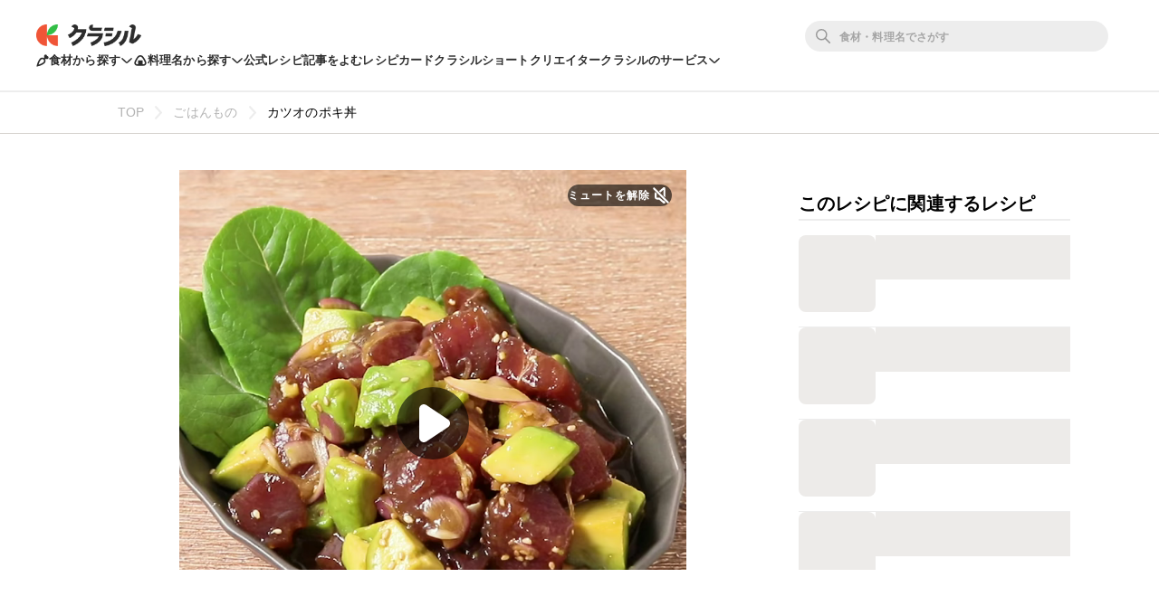

--- FILE ---
content_type: text/html; charset=utf-8
request_url: https://www.google.com/recaptcha/api2/aframe
body_size: 266
content:
<!DOCTYPE HTML><html><head><meta http-equiv="content-type" content="text/html; charset=UTF-8"></head><body><script nonce="oyoCFE18HsZXp8FFFATaXg">/** Anti-fraud and anti-abuse applications only. See google.com/recaptcha */ try{var clients={'sodar':'https://pagead2.googlesyndication.com/pagead/sodar?'};window.addEventListener("message",function(a){try{if(a.source===window.parent){var b=JSON.parse(a.data);var c=clients[b['id']];if(c){var d=document.createElement('img');d.src=c+b['params']+'&rc='+(localStorage.getItem("rc::a")?sessionStorage.getItem("rc::b"):"");window.document.body.appendChild(d);sessionStorage.setItem("rc::e",parseInt(sessionStorage.getItem("rc::e")||0)+1);localStorage.setItem("rc::h",'1768694026955');}}}catch(b){}});window.parent.postMessage("_grecaptcha_ready", "*");}catch(b){}</script></body></html>

--- FILE ---
content_type: application/javascript; charset=utf-8
request_url: https://fundingchoicesmessages.google.com/f/AGSKWxWORs_NJ9ejL1xKR6LWFapunCxGoy2LqlZrxnIZ2_NCJIlO_aONFVv3KnddkHhRp2TXvd7fXdpB8icpM2gTGMSPE5HM8JJH8vmWweOrxBcaWkv4jv1HCwxBd0uum-vmvNj1Md88UTZ_ssJs6mv-6_lsk-DLV-iRBnK_KPdzw6ey6H1KQt2SLk7wfqMj/__200x600_/advertright./ads/ad_/adsidebar./cpmbanner.
body_size: -1290
content:
window['1f0473cd-07d4-4e37-b612-2997e7067ca6'] = true;

--- FILE ---
content_type: application/javascript
request_url: https://html-load.com/script/www.kurashiru.com.js?hash=-1030037943
body_size: 144316
content:
// 
//# sourceMappingURL=[data-uri]
(function(){function a1d(){const t=["midhudsonnews.com","all|<custom-ident>","default|none","text-ad-links","cmE7TUg3emZBb1EJeFRVaD9uPSFOSks5PHZgNXsjbVsz","picrew.me","[Bot] bot detected, botKind=","cos( <calc-sum> )","/cou/api_reco.php","matchAtrulePrelude","opera","<composite-style>#","parseInt","aXJycg==","sectionChange","static|relative|absolute|sticky|fixed|-webkit-sticky","none|[ex-height|cap-height|ch-width|ic-width|ic-height]? [from-font|<number>]","border-box|content-box|margin-box|padding-box","<'top'>{1,2}","canvas","list",": [left|right|first|blank]","Element not visible v2 | ","-moz-repeating-radial-gradient( <-legacy-radial-gradient-arguments> )|-webkit-repeating-radial-gradient( <-legacy-radial-gradient-arguments> )|-o-repeating-radial-gradient( <-legacy-radial-gradient-arguments> )","normal|reset|<number>|<percentage>","adv-space","prototype","</head><body></body></html>","<'pause-before'> <'pause-after'>?","<url>|<string>","normal|bold|<number [1,1000]>","<keyframe-block>+","WwllJjVCXlc+MCMKcmJxSTd9LUF8Yw==","&domain=","normal|strong|moderate|none|reduced","<id-selector>|<class-selector>|<attribute-selector>|<pseudo-class-selector>",'":[{"id":"',"window.top.document.domain;","nodeType","toLog","replacingPlaceholders","mismatchLength","CrOS","Destroying interstitial slots : ","logicieleducatif.fr","gpt","svw","event","eachMapping","contains","as_country","Blocked interstial slot define:","content_ad","sourceRoot","from( <color> )|color-stop( [<number-zero-one>|<percentage>] , <color> )|to( <color> )","end","!term","Class extends value ","'[' <custom-ident>* ']'","cqw","recovery","relative","tcloaded","Generic","ignoreInvalidMapping","userAgent","<declaration-value>","teads","setHTMLUnsafe","Bad syntax reference: ","filterExpression","isDomainShardingEnabled","blockIVT","src","<matrix()>|<translate()>|<translateX()>|<translateY()>|<scale()>|<scaleX()>|<scaleY()>|<rotate()>|<skew()>|<skewX()>|<skewY()>|<matrix3d()>|<translate3d()>|<translateZ()>|<scale3d()>|<scaleZ()>|<rotate3d()>|<rotateX()>|<rotateY()>|<rotateZ()>|<perspective()>","aG5bUlhtfERPSC86LkVWS0o7NH1TVQ==","requestIdleCallback not exists","<mf-name> : <mf-value>","<script>","onload","isArray","Negotiate v4 ","webDriver","toLowerCase","[[left|center|right|span-left|span-right|x-start|x-end|span-x-start|span-x-end|x-self-start|x-self-end|span-x-self-start|span-x-self-end|span-all]||[top|center|bottom|span-top|span-bottom|y-start|y-end|span-y-start|span-y-end|y-self-start|y-self-end|span-y-self-start|span-y-self-end|span-all]|[block-start|center|block-end|span-block-start|span-block-end|span-all]||[inline-start|center|inline-end|span-inline-start|span-inline-end|span-all]|[self-block-start|center|self-block-end|span-self-block-start|span-self-block-end|span-all]||[self-inline-start|center|self-inline-end|span-self-inline-start|span-self-inline-end|span-all]|[start|center|end|span-start|span-end|span-all]{1,2}|[self-start|center|self-end|span-self-start|span-self-end|span-all]{1,2}]","decodeURIComponent","<counter-style>|<string>|none","removeEventListener","Url or Function is expected","(function(){","[<length>|<percentage>]{1,4}","<counter()>|<counters()>","auto|<position>","absolute","WhiteSpace","checkAtruleDescriptorName","adblock_fingerprint","clearTimeout","MozAppearance","recovery_inventory_insert","N3VpbDVhM2d4YnJwdHZqZXltbzRjMDl3cXpzNjgybmYx","consumeUntilBalanceEnd","ports","lvmin","<integer>","randomize","umogames.com","blN5TkRHJ01qL288VSBsIlFFa21pWDJIe1pZSmg0JT1f","FeatureRange","mezzomedia","optimize-contrast|-moz-crisp-edges|-o-crisp-edges|-webkit-optimize-contrast","closest-side|farthest-side|closest-corner|farthest-corner|<length>|<length-percentage>{2}","as_inventories","auto|never|always","reduce","Declaration","[csstree-match] BREAK after 15000 iterations","auto|both|start|end|maximum|clear","auto|<length-percentage>","listenerId","phantomjs","acceptableAdsBait","[<predefined-rgb-params>|<xyz-params>]","hash","can't access document.hidden","className","NW52MWllZ3phMjY5anU4c29reTA0aDNwN3JsdGN4bWJx","auto|thin|none","http:","normal|[stylistic( <feature-value-name> )||historical-forms||styleset( <feature-value-name># )||character-variant( <feature-value-name># )||swash( <feature-value-name> )||ornaments( <feature-value-name> )||annotation( <feature-value-name> )]","[<line-names>|<name-repeat>]+","video negotiation is not completed, but it is skipped as it is unclear to show up BFA","none|[<'flex-grow'> <'flex-shrink'>?||<'flex-basis'>]","none|[x|y|block|inline|both] [mandatory|proximity]?","originalLine","\x3c!--","/negotiate/v3/xhr?passcode=","postMessage","getWindowId","port1","Math","SharedStorageWorklet","HTMLStyleElement","getTokenStart","<'border-bottom-right-radius'>","NWY7VnQicURMQjkxJ20KfT9SNlMoWiNBYEpyMEhRbEtQKQ==","3rd-party xhr unexpected response","Too many hex digits","knowt.com","getSlots","linear|radial","cef","acos( <calc-sum> )","LayerList","Anchor element doesn't have parent","getUserIds","dvmin","<time>#","atob","anonymous","Identifier, string or comma is expected","none|<offset-path>||<coord-box>","7cfdc6c7","string","!self","Scheduler Terminated with unexpected error: ","none|<integer>","close-error-report","message","Tig5fCEvX1JEdjZRKSI4P0wjaFdscjs=","que","browserKind","*[id]","Yml4cXJod245emptNTRvMTJmZTBz","<'margin-left'>","child","/health-check","givt_detected","top|bottom|block-start|block-end|inline-start|inline-end","Map","generatedColumn","meta","document.documentElement.getAttributeNames is not a function","Failed to load 3rd-party image. Please enable 3rd-party image loading.","color-mix( <color-interpolation-method> , [<color>&&<percentage [0,100]>?]#{2} )","document.documentElement is undefined","$1   ","link","collect","generatedLine","hsl( <hue> <percentage> <percentage> [/ <alpha-value>]? )|hsl( <hue> , <percentage> , <percentage> , <alpha-value>? )","[lining-nums|oldstyle-nums]","XXX","<number>|left|center|right|leftwards|rightwards","rule","flex","purpose","forEachRight",".start","none|[[<dashed-ident>||<try-tactic>]|<'position-area'>]#","scrollX","limit","refresh","tail","sourceMap","clientHeight","gpt_loaded_time","normal|break-word","none|non-scaling-stroke|non-scaling-size|non-rotation|fixed-position","/cdn/adx/open/integration.html",'<a href="',"Profile is null or undefined","none|auto","gptDisabled","recover_cmp_region","serif|sans-serif|cursive|fantasy|monospace","<'margin-bottom'>","` should not contain a prelude","<image>","<mask-reference>||<position> [/ <bg-size>]?||<repeat-style>||<geometry-box>||[<geometry-box>|no-clip]||<compositing-operator>||<masking-mode>","__webdriver_script_function","combo","reinsert","rng",".pages.dev","Operator","geniee-prebid","none|always|column|page|spread","AV1 codec is not supported. Video negotiation will be suppressed.","cmpStatus","recovery_loaded_time","aXZtc2xyNDhhY2Uzem9rZ3h0MTBiNnA=","clearOriginJoinedAdInterestGroups","initMain","<'border-style'>","as_selected","aW5wdXQ=","[-token","handlers","Negotiate async ads v4 failed: ","https://t.html-load.com","script","<position>#","<header","none|<dashed-ident>#","<single-animation>#","set","Unknown feature ","browserLanguage","scroll","visibility:","protectCss","<ident>|<function-token> <any-value> )","jsHeapSizeLimit","isDelim","<number [0,1]>","sourceContentFor","urlParse","<dashed-ident>","` should contain a prelude","navigator.webdriver is undefined","getLastListNode","width|height|block|inline|self-block|self-inline","media","resource","createObjectURL","none|[<'grid-template-rows'> / <'grid-template-columns'>]|[<line-names>? <string> <track-size>? <line-names>?]+ [/ <explicit-track-list>]?","Range","af8d5326","tel:","[<layer-name>#|<layer-name>?]","<complex-selector>#","PseudoElementSelector","installedModules","isVisibleContent","encode","calc(","<combinator>? <complex-real-selector>","abc","constructor","hue-rotate( <angle> )","(E2) Invalid protect url: ","insertList","27d518f0","auto|<custom-ident>|[<integer>&&<custom-ident>?]|[span&&[<integer>||<custom-ident>]]","pos","dataset","-moz-ButtonDefault|-moz-ButtonHoverFace|-moz-ButtonHoverText|-moz-CellHighlight|-moz-CellHighlightText|-moz-Combobox|-moz-ComboboxText|-moz-Dialog|-moz-DialogText|-moz-dragtargetzone|-moz-EvenTreeRow|-moz-Field|-moz-FieldText|-moz-html-CellHighlight|-moz-html-CellHighlightText|-moz-mac-accentdarkestshadow|-moz-mac-accentdarkshadow|-moz-mac-accentface|-moz-mac-accentlightesthighlight|-moz-mac-accentlightshadow|-moz-mac-accentregularhighlight|-moz-mac-accentregularshadow|-moz-mac-chrome-active|-moz-mac-chrome-inactive|-moz-mac-focusring|-moz-mac-menuselect|-moz-mac-menushadow|-moz-mac-menutextselect|-moz-MenuHover|-moz-MenuHoverText|-moz-MenuBarText|-moz-MenuBarHoverText|-moz-nativehyperlinktext|-moz-OddTreeRow|-moz-win-communicationstext|-moz-win-mediatext|-moz-activehyperlinktext|-moz-default-background-color|-moz-default-color|-moz-hyperlinktext|-moz-visitedhyperlinktext|-webkit-activelink|-webkit-focus-ring-color|-webkit-link|-webkit-text","CSSPrimitiveValue","isInAdIframe","[auto|<integer>]{1,3}","read-only|read-write|read-write-plaintext-only","coachjs","none|<length>","HTMLElement_dataset","auto|<integer>{1,3}","xyz|xyz-d50|xyz-d65","tokenCount","bad-url-token","[AdBlockDetector] Request adblock detected. ","this.href='https://paid.outbrain.com/network/redir","[<mask-reference>||<position> [/ <bg-size>]?||<repeat-style>||[<box>|border|padding|content|text]||[<box>|border|padding|content]]#","261hUoacV","removed","<'-ms-scroll-snap-type'> <'-ms-scroll-snap-points-x'>","preload","layer","overlay|-moz-scrollbars-none|-moz-scrollbars-horizontal|-moz-scrollbars-vertical|-moz-hidden-unscrollable","a24xZWhvNmZqYnI0MHB4YzlpMnE=","getType","body > a > div > div > img","race","device-cmyk( <cmyk-component>{4} [/ [<alpha-value>|none]]? )","geniee",". Phase: ","[AdBlockDetector] page unloaded while checking acceptable ads target ","window.external.toString is not a function","gpt_requested_time","Document_querySelectorAll","recover_cmp_active","dispatchEvent","raider.io","requestBids","<symbol>","scaleY( [<number>|<percentage>] )","Type","is_acceptable_ads_blocked","title","<compound-selector> [<combinator>? <compound-selector>]*","gpt-geniee","exec","fill|contain|cover|none|scale-down","auto|smooth","normal|<length-percentage>","trim","14ySfYGu","snapInterval( <length-percentage> , <length-percentage> )|snapList( <length-percentage># )","normal|<content-distribution>|<overflow-position>? [<content-position>|left|right]","71824zAOwNv","confirm","brave","setIsTcfNeeded","bWpiMGZldTZseng3a3FoZ29wNGF0ODMxYzkyeXdpcjVu","e2VGJU9YclEyPm5wM0pOXTQ3dQ==","__as_rej","isVisibleNode","<frequency>&&absolute|[[x-low|low|medium|high|x-high]||[<frequency>|<semitones>|<percentage>]]","is_tc_string_resolved","Hex digit or question mark is expected","HTMLTemplateElement","currentScript","   ","exports","<'margin-right'>","brightness( <number-percentage> )","HTMLIFrameElement_contentWindow","prelude","<single-animation-play-state>#","firstCharOffset","HTMLFormElement","intrinsic|min-intrinsic|-webkit-fill-available|-webkit-fit-content|-webkit-min-content|-webkit-max-content|-moz-available|-moz-fit-content|-moz-min-content|-moz-max-content","gpt_disabled","notificationPermissions signal unexpected behaviour","onerror","[none|<custom-ident>]#","immediate","<wq-name>","normal|small-caps|all-small-caps|petite-caps|all-petite-caps|unicase|titling-caps","Identifier or parenthesis is expected","entries","[<function-token> <any-value>? )]|[( <any-value>? )]","<alpha-value>","number-token","'))","[<page-selector>#]?","SECSSOBrowserChrome","attributeFilter","><head><script>","<box>|margin-box","leftComparison","blocking_ads","import","none|[crop||cross]","class","normal|<feature-tag-value>#","_self","char must be length 1","https://07c225f3.online","snapInterval( <percentage> , <percentage> )|snapList( <percentage># )","infinityfree.com","ads-partners.coupang.com","matchAtruleDescriptor","Element_setAttribute","<'max-inline-size'>","paint( <ident> , <declaration-value>? )","iframe negotiate: configure message timeout: ","j-town.net","https://example.com/","getAtrule","Nm52OGNqZ3picXMxazQ5d2x4NzUzYWU=","dictionnaire.lerobert.com","quizlet.com","<box>#","<length>{1,2}|auto|[<page-size>||[portrait|landscape]]","parent","StyleSheet","__lastWatirAlert","parse","Function name must be `url`","semicolon-token","<url> <decibel>?|none","parseRulePrelude","none|<single-transition-property>#","auto|<svg-length>","normal|always","<style-condition>|<style-feature>","[AdBlockDetector] Snippet adblock detected","w = window.parent;","<'text-wrap-mode'>||<'text-wrap-style'>","b3V0cHV0","adshield","UserAgent","none|<custom-ident>","<declaration>? [; <page-body>]?|<page-margin-box> <page-body>","<'justify-self'>|anchor-center","as_window_id","!boolean-group","mustExcludeStrings","requestNonPersonalizedAds",";<\/script>","throw","banner-ad","walkContext","bzlxemF4dHA0MDZ3a2U3aWIyZzM4Znltdmo1bGNoMW5y","/adsid/integrator.js","isElementDisplayNoneImportant","https:","filterNthElements","interstitial","closest-side|closest-corner|farthest-side|farthest-corner|sides","<inset()>|<xywh()>|<rect()>|<circle()>|<ellipse()>|<polygon()>|<path()>","[recoverTcfCMP] __tcfloaded_cache","shift","rcap","<declaration>","fromArray","<'margin-inline-start'>","json.parse","index","webkitPersistentStorage","<'align-self'>|anchor-center","normal|reverse|inherit","<linear-gradient()>|<repeating-linear-gradient()>|<radial-gradient()>|<repeating-radial-gradient()>|<conic-gradient()>|<repeating-conic-gradient()>|<-legacy-gradient>","document.classList.remove not work","MatchGraph","[[<url> [<x> <y>]? ,]* [auto|default|none|context-menu|help|pointer|progress|wait|cell|crosshair|text|vertical-text|alias|copy|move|no-drop|not-allowed|e-resize|n-resize|ne-resize|nw-resize|s-resize|se-resize|sw-resize|w-resize|ew-resize|ns-resize|nesw-resize|nwse-resize|col-resize|row-resize|all-scroll|zoom-in|zoom-out|grab|grabbing|hand|-webkit-grab|-webkit-grabbing|-webkit-zoom-in|-webkit-zoom-out|-moz-grab|-moz-grabbing|-moz-zoom-in|-moz-zoom-out]]","eval","iframe negotiate msg: ","cooktoria.com","[normal|<baseline-position>|<content-distribution>|<overflow-position>? <content-position>]#","first","NestingSelector","localStorage","normal|<percentage>","<'position-try-order'>? <'position-try-fallbacks'>","removeAttribute","iterations","params","Window_setTimeout","alert","svmax","<html><head><script>","[[<'font-style'>||<font-variant-css2>||<'font-weight'>||<font-width-css3>]? <'font-size'> [/ <'line-height'>]? <'font-family'>#]|<system-family-name>|<-non-standard-font>","[auto|<length-percentage>]{1,2}","scanSpaces","original.line and original.column are not numbers -- you probably meant to omit the original mapping entirely and only map the generated position. If so, pass null for the original mapping instead of an object with empty or null values.","onWhiteSpace",": unfilled negotiations were: [","<track-size>+","window.parent.document.domain;","Spaces","__webdriver_evaluate","element-not-selector","XncgVl8xcWs2OmooImc+aSVlfEwyY0k=","abs( <calc-sum> )","ABCDEFGHIJKLMNOPQRSTUVWXYZabcdefghijklmnopqrstuvwxyz","https://report.error-report.com/modal?",", Expires in: ","img_dggnaogcyx5g7dge2a9x2g7yda9d","as_apply_gdpr","cmd","[<image>|<string>] [<resolution>||type( <string> )]","horizontal-tb|vertical-rl|vertical-lr|sideways-rl|sideways-lr|<svg-writing-mode>","<color-stop-length>|<color-stop-angle>","<number>","cGxiaTIxY3hmbW8zNnRuNTB1cQ==","iframe message timeout: ","okNetworkStatusCodes","[<string>|<url>] [layer|layer( <layer-name> )]? [supports( [<supports-condition>|<declaration>] )]? <media-query-list>?","width-equal-or-less-than","( <declaration> )","<svg-length>","HTMLAnchorElement","<font-stretch-absolute>{1,2}","minViewportWidth","test","` for ","start|center|end|baseline|stretch","Unexpected syntax '","shouldRemoveByUrl","webkitMediaStream","permissions","Unknown type: ",".setPAAPIConfigForGPT","str","<generic>","INVENTORY_FRAME","__driver_unwrapped","Condition","none","createContextualFragment","<complex-selector-list>","khz","ODk1dDdxMWMydmVtZnVrc2w2MGh5empud28zNGJ4cGdp","Inventory(","issue","spawn","placeholders","sourcesContent","none|path( <string> )","decode","children",":before","/prebid.js","Unexpected err while detecting cosmetic filter: ","Nm03a3dlM3Fhb2h1NWc0Yno4aQ==","iterateNext","bml1ZTh0bXlhY2ozbDkxcTY1Znhid3pydjdwbzJnazQw","layer(","window.as_location","Feature","msie","/cmp.js","inside|outside|top|left|right|bottom|start|end|self-start|self-end|<percentage>|center","encodeURI","Py0wOHRQKEpIMUVHeyVbaiZzIiBENWs=","viewport_document","vmin","translate( <length-percentage> , <length-percentage>? )","enjgioijew","<grid-line>","Not supported insert-rule | rule: ","isGecko","as_inmobi_cmp_host","call","finally","resolve","<'caret-color'>||<'caret-shape'>","translateX( <length-percentage> )","-1000px","w2g","GET","[pack|next]||[definite-first|ordered]","none|both|horizontal|vertical|block|inline","script_abort","encodeURIComponent","dggn","&error=","matchStack","[<'scroll-timeline-name'>||<'scroll-timeline-axis'>]#","recovery_started","eof","body > div > span","marginheight","Percent sign is expected","atrule","responseURL","margin-top","[object Reflect]","onorientationchange",")-token","<'margin-top'>","display:inline-block; width:300px !important; height:250px !important; position: absolute; top: -10000px; left: -10000px; visibility: visible","reduceRight","Invalid mapping: ","PluginArray","document","unsafe|safe","translateZ( <length> )","iframe negotiate: safari/firefox timeout configured. timeout: ","lab( [<percentage>|<number>|none] [<percentage>|<number>|none] [<percentage>|<number>|none] [/ [<alpha-value>|none]]? )","none|element|auto","none|<length-percentage> [<length-percentage> <length>?]?","deep","conic-gradient( [from <angle>]? [at <position>]? , <angular-color-stop-list> )","content|fixed","hasAttribute","separate|collapse|auto","[full-width|proportional-width]","base64 failed","bzVoa203OHVwMnl4d3Z6c2owYXQxYmdscjZlaTQzbmNx","substringToPos","<angle>","getEntriesByType","appendScriptElementAsync","error","{-token","` in `","isUnregistered","<'inset-inline-end'>","adshield-native","prompt","<media-condition>|[not|only]? <media-type> [and <media-condition-without-or>]?","notificationPermissions","[auto|alphabetic|hanging|ideographic]","UnicodeRange","URL","removeChild",'<pre style="margin:0;padding:0;font-size:10px;line-height: 1em;color:black;">',"ratio","/filter-fingerprint","substrToCursor","<'width'>","[<position> ,]? [[[<-legacy-radial-gradient-shape>||<-legacy-radial-gradient-size>]|[<length>|<percentage>]{2}] ,]? <color-stop-list>","Brackets","N3o+Z317L1cjYGNbWlQmc0k8Mi1oYUtYWW4Kbyl4U0ZB","<media-query-list>","scaleZ( [<number>|<percentage>] )","direction","<blend-mode>#","server","Number","originalColumn","auto|none|scrollbar|-ms-autohiding-scrollbar","at-keyword-token","Blocked prebid request for ","url( <string> <url-modifier>* )|<url-token>","<length>|<percentage>","canPlayType","CSSStyleSheet","czN6Ym85YWhnZjdsazV5MGN1bXJwcW53eDZpNGpldnQy","closed","computeSourceURL","/negotiate/css","thenStack","[common-ligatures|no-common-ligatures]","getAttributeNames"," or hex digit","can't access user-agent","<time>|none|x-weak|weak|medium|strong|x-strong","every","none|all|[digits <integer>?]","checkStructure","[discretionary-ligatures|no-discretionary-ligatures]","getAtrulePrelude","none|<position-area>","[recoverTcfCMP] __tcfloaded_cache miss. Loading...","generic","Rzc1MmVgTFh4J1ptfTk8CXs/Rg==","Negotiate sync vital failed: ","__webdriver_script_fn","[<url>|url-prefix( <string> )|domain( <string> )|media-document( <string> )|regexp( <string> )]#","Error","A5|A4|A3|B5|B4|JIS-B5|JIS-B4|letter|legal|ledger","div#contents > span#ads","promise","Profile","<'row-gap'> <'column-gap'>?","__driver_evaluate","KAlFSENfO3MvLldnTmZWbCB6OU1ZaFF9VGo6SkZVUykj","from","startLine","c3hwMlc5IC0zT25TJjdIPXJWNEQ7VFthdyFdTUFJL31MbA==","linear|<cubic-bezier-timing-function>|<step-timing-function>","outerHeight","setPAAPIConfigForGPT","Too many question marks","max-width","name","eXB3engydXNtOG9nNXE3NHRhbmxiNnJpM3ZjZWhqOWtmMQ==",", y: ","contrast( [<number-percentage>] )","errorTrace","auto|isolate","Number of function is expected","reserved1Input","window.parent._df.t","<string> [<integer>|on|off]?","heightEval","originalAds","fXFCPHpgUFpbWUg6MHNqdmFPcA==","flow|flow-root|table|flex|grid|ruby","layer( <layer-name> )","Brian Paul","setSourceContent","Terminate - IVT blocked","<'max-height'>","consumeNumber","<line-width>{1,4}","<'border-width'>","IdSelector","skew( [<angle>|<zero>] , [<angle>|<zero>]? )","autoRecovery","value","auto|optimizeSpeed|optimizeLegibility|geometricPrecision","false|true","aria-label","childNodes","skipSC","[<length-percentage>|left|center|right]#","run","Unsupported version: ",", height: ","document - find element","default"," cmp inserted","visible|auto|hidden","normal|[<string> <number>]#","<'background-color'>||<bg-image>||<bg-position> [/ <bg-size>]?||<repeat-style>||<attachment>||<box>||<box>","adsbygoogle","<'right'>","counters( <counter-name> , <string> , <counter-style>? )","thatgossip.com","/negotiate/v4/fetch?passcode=","consumeUntilLeftCurlyBracket","DOMParser","translateY( <length-percentage> )","_generateSourcesContent","https://s.html-load.com","[[auto|<length-percentage>]{1,2}]#","cDkxdHp4NGlic2h3ZjNxeWVuNTA2dWdvMm1rdjhscmpjNw==","x-frame-height","return","<feature-value-block>+","[none|<dashed-ident>]#","<'inset-inline'>","Date.now is not a number","number","level","rch","[<family-name>|<generic-family>]#","position:relative;align-items:center;display:flex;",", fetch: ","ORDERED_NODE_ITERATOR_TYPE","BotDetector.detect can't be called before BotDetector.collect","scrollX,Y","pub_728x90","<line-style>{1,4}","[recoverTcfCMP] ","hostage","nightmarejs","<calc-product> [['+'|'-'] <calc-product>]*","join","[<line-names>? <track-size>]+ <line-names>?","adfit","[<geometry-box>|no-clip]#","attr( <attr-name> <type-or-unit>? [, <attr-fallback>]? )","none|blink","vendor","Expect `","driver","<!DOCTYPE html>","auto|wrap|nowrap","_set","ContentWindow not found","<rgb()>|<rgba()>|<hsl()>|<hsla()>|<hwb()>|<lab()>|<lch()>|<oklab()>|<oklch()>|<color()>","Invalid base64 digit: ","<number>|<dimension>|<ident>|<ratio>","!(function(){","<length>||<color>","Failed to load website due to adblock: ","compareByGeneratedPositionsDeflated","fixed","i|s","renderer","insertData","ACK","self","get-computed-style","toPrimitive","<-ms-filter-function>+","<string>","bGU0OTcxbTVpcnB1a3hqdjNzcTJvOHk2MGduYnp0aHdmYQ==","<'opacity'>","X2w8IFZ6cURGOjJnNjF3e2ltKCI3TEFaYS9eaiVcJ0s/","<'border-top-width'>||<'border-top-style'>||<color>","<ident-token> : <declaration-value>? ['!' important]?","content_area","NzRoZnZidGNqMmVyb2EwdWw1Nnl3M2lucXhrZ3A5bTF6cw==","repeat","negotiate_v4_fail_test","background-color","auto|avoid|always|all|avoid-page|page|left|right|recto|verso|avoid-column|column|avoid-region|region","auto|none|preserve-parent-color","as_version","<mf-name> ['<'|'>']? '='? <mf-value>|<mf-value> ['<'|'>']? '='? <mf-name>|<mf-value> '<' '='? <mf-name> '<' '='? <mf-value>|<mf-value> '>' '='? <mf-name> '>' '='? <mf-value>","Expect an apostrophe","border","dable","getArg","coupang","Promise","flat|preserve-3d","element out of viewable window","containerId","https://fb2.html-load.com","M2Jwa2ltZnZ4ZTcxNm56b3lydzBxNTI=","_phantom","sequentum","getAttributeKeys","AtKeyword","AttributeSelector","adshieldAvgRTT","unhandled exception","getElementsByTagName","forsal.pl","edge","webgl","mask","forceBraces","normal|stretch|<baseline-position>|<overflow-position>? [<self-position>|left|right]|legacy|legacy&&[left|right|center]","auto|<color>","text-ads","scale( [<number>|<percentage>]#{1,2} )","48182azIKFj",'<script src="',"ric","collapse|separate",'Delim "',"__webdriver_script_func","-ms-inline-flexbox|-ms-grid|-ms-inline-grid|-webkit-flex|-webkit-inline-flex|-webkit-box|-webkit-inline-box|-moz-inline-stack|-moz-box|-moz-inline-box","abs","<media-not>|<media-and>|<media-or>|<media-in-parens>","block|inline|run-in","-moz-radial-gradient( <-legacy-radial-gradient-arguments> )|-webkit-radial-gradient( <-legacy-radial-gradient-arguments> )|-o-radial-gradient( <-legacy-radial-gradient-arguments> )","bidder","open-quote|close-quote|no-open-quote|no-close-quote","[historical-ligatures|no-historical-ligatures]","<angle>|[[left-side|far-left|left|center-left|center|center-right|right|far-right|right-side]||behind]|leftwards|rightwards","updateAdInterestGroups","<'inline-size'>","fonts.googleapis.com","enter","responseXML","/f.min.js","hostname","skipWs","collapse|discard|preserve|preserve-breaks|preserve-spaces|break-spaces","baseline|sub|super|<svg-length>","/didomi_cmp.js","opacity( [<number-percentage>] )","-apple-system-body|-apple-system-headline|-apple-system-subheadline|-apple-system-caption1|-apple-system-caption2|-apple-system-footnote|-apple-system-short-body|-apple-system-short-headline|-apple-system-short-subheadline|-apple-system-short-caption1|-apple-system-short-footnote|-apple-system-tall-body","data-sdk","prebid","<grid-line> [/ <grid-line>]?","#adshield","none|button|button-arrow-down|button-arrow-next|button-arrow-previous|button-arrow-up|button-bevel|button-focus|caret|checkbox|checkbox-container|checkbox-label|checkmenuitem|dualbutton|groupbox|listbox|listitem|menuarrow|menubar|menucheckbox|menuimage|menuitem|menuitemtext|menulist|menulist-button|menulist-text|menulist-textfield|menupopup|menuradio|menuseparator|meterbar|meterchunk|progressbar|progressbar-vertical|progresschunk|progresschunk-vertical|radio|radio-container|radio-label|radiomenuitem|range|range-thumb|resizer|resizerpanel|scale-horizontal|scalethumbend|scalethumb-horizontal|scalethumbstart|scalethumbtick|scalethumb-vertical|scale-vertical|scrollbarbutton-down|scrollbarbutton-left|scrollbarbutton-right|scrollbarbutton-up|scrollbarthumb-horizontal|scrollbarthumb-vertical|scrollbartrack-horizontal|scrollbartrack-vertical|searchfield|separator|sheet|spinner|spinner-downbutton|spinner-textfield|spinner-upbutton|splitter|statusbar|statusbarpanel|tab|tabpanel|tabpanels|tab-scroll-arrow-back|tab-scroll-arrow-forward|textfield|textfield-multiline|toolbar|toolbarbutton|toolbarbutton-dropdown|toolbargripper|toolbox|tooltip|treeheader|treeheadercell|treeheadersortarrow|treeitem|treeline|treetwisty|treetwistyopen|treeview|-moz-mac-unified-toolbar|-moz-win-borderless-glass|-moz-win-browsertabbar-toolbox|-moz-win-communicationstext|-moz-win-communications-toolbox|-moz-win-exclude-glass|-moz-win-glass|-moz-win-mediatext|-moz-win-media-toolbox|-moz-window-button-box|-moz-window-button-box-maximized|-moz-window-button-close|-moz-window-button-maximize|-moz-window-button-minimize|-moz-window-button-restore|-moz-window-frame-bottom|-moz-window-frame-left|-moz-window-frame-right|-moz-window-titlebar|-moz-window-titlebar-maximized","auto|<custom-ident>",'","width":160,"height":600,"position":{"selector":"div#contents","position-rule":"child-0","insert-rule":[]},"original-ads":[{"selector":"div#contents > span#ads"}],"attributes":[]}]}',"eDVBOGhFOT0KUUcxIkN1SidvVihJKT5sYlc0RCNlIEw2","kind","3rd-party script error","concat","z-index","auto","PseudoClassSelector","structure","CSSMozDocumentRule","none|vertical-to-horizontal","parent_before","reset","N/A"," node type","perspective( [<length [0,∞]>|none] )","nextState","<'margin-block-end'>","auto-add|add( <integer> )|<integer>","normal|reverse|alternate|alternate-reverse","none|manual|auto","<feature-type> '{' <feature-value-declaration-list> '}'","unknown","height-equal-or-less-than","Window","writable","size","[first|last]? baseline","contents|none","Generator is already executing.","xhr.onreadystatechange not set","https://css-load.com","jsSelector","documentFocus","ease|ease-in|ease-out|ease-in-out|cubic-bezier( <number [0,1]> , <number> , <number [0,1]> , <number> )","[recoverTcfCMP] __tcfloaded_cache set","Must be between 0 and 63: ","bhg.com","element display none important","Negotiate v4 retry(","__gpp not found within timeout","__sa_","block|inline|x|y","language","ms. Setting timeout to ","object-keys","<symbol>+","trys","<length-percentage>|min-content|max-content|auto","fields","host","miter|round|bevel","AdShield API cmd.push","regexp-test","webkit","[normal|x-slow|slow|medium|fast|x-fast]||<percentage>","Plus sign","documentElementKeys","generic( kai )|generic( fangsong )|generic( nastaliq )","fo2nsdf","lazyload","Destroying blocked slots : ","table-row-group|table-header-group|table-footer-group|table-row|table-cell|table-column-group|table-column|table-caption|ruby-base|ruby-text|ruby-base-container|ruby-text-container","isVisibleElement","gecko/","<number-percentage>{1,4} fill?","https://qa.html-load.com","langenscheidt.com","is_blocking_ads","getPrototypeOf","opacity","toString","ar-yahoo-v1","Date","() => version","MessageEvent","innerWidth","Element_removeAttribute","width: 100vw; height: 100vh; z-index: 2147483647; position: fixed; left: 0; top: 0;","row|row-reverse|column|column-reverse","isTcfRequired","is_blocking_acceptable_ads","[from-image||<resolution>]&&snap?","<single-transition>#","rex","[diagonal-fractions|stacked-fractions]","line","nextElementSibling","HTMLMediaElement","file","display:none","supports(","window.parent.parent.apstag.runtime.callCqWrapper","none|chained","scroll|fixed|local","VHg8V3xYdmN1YkN6LWVrVS8gb2lNCSY6JUlnPjJoe3Nb","&url=","XMLHttpRequest.onreadystatechange","inset?&&<length>{2,4}&&<color>?","token","<font-stretch-absolute>","content-box|border-box","POST","none|<shadow>#","location","ray( <angle>&&<ray-size>?&&contain?&&[at <position>]? )","compareByOriginalPositions","cp.edl.co.kr","auto|always|avoid|left|right|recto|verso","width not set properly","<shape>|auto","<single-animation-direction>#","as_apply",'</h3><p style="margin:0;padding:0;font-size:10px;line-height: 1.2em;color:black;">',"adsense","auto|touch","serif|sans-serif|system-ui|cursive|fantasy|math|monospace","not <query-in-parens>|<query-in-parens> [[and <query-in-parens>]*|[or <query-in-parens>]*]","https://c.html-load.com","string-try-catch","start|end|center|justify|distribute","gpt-interworks","normal|text|emoji|unicode","dable-tdn","<'max-block-size'>","nowrap|wrap|wrap-reverse","normal|ultra-condensed|extra-condensed|condensed|semi-condensed|semi-expanded|expanded|extra-expanded|ultra-expanded","Unexpected input",", width: ","doctype","FIRST_ORDERED_NODE_TYPE","hypot( <calc-sum># )","iframe.contentDocument or contentWindow is null","eventSampleRatio","document.classList.contains","childElementCount","frames","stringify","max( <calc-sum># )","protectHtml","container","Yzc4NjNxYnNtd3k1NG90bmhpdjE=","now","QjggL1k5b11WSENfcDN5dApoVE9OaTVxNklHLXI9Mmcl","sin( <calc-sum> )","lastChanged","width-greater-than","__fpjs_d_m","loaded","NGJvdjI4c3lxN3hhY2VnNjVmbTA5cnQzbGlobmt1empwMQ==","document.documentElement.clientWidth, clientHeight","scheme","declarationList","Selector","], Elapsed: ","root","align-items","has","Group","<'margin-left'>{1,2}","height:    250px; position: sticky; top: 20px; display: block; margin-top: 20px; margin-right: 10px;","'[' <wq-name> ']'|'[' <wq-name> <attr-matcher> [<string-token>|<ident-token>] <attr-modifier>? ']'","<'inset-block-end'>","pageview","declarators","Parentheses","ltr|rtl","show|hide","visible|hidden","Expected more digits in base 64 VLQ value.","MessagePort","[[<integer>|infinite]{2}]#|auto","lch( [<percentage>|<number>|none] [<percentage>|<number>|none] [<hue>|none] [/ [<alpha-value>|none]]? )","isLoaded","Blob","body","purpose1 consent timeout","rtt","process","[clip|ellipsis|<string>]{1,2}","endsWith","TlhHdDU9fV1iSWtoKThUPnAtfGVXcw==","marker-mid","middle","svh","element","child_last","setTargeting","Hex digit is expected","getBoundingClientRect","start|end|center|stretch","onclick","null","none|<custom-ident>+","findAllFragments","<forgiving-selector-list>","FontFace","text/html","CDC-token","and","})()","Element.remove","isValidPosition","Enum","args","MSG_ACK","navigator.plugins is undefined"," used broken syntax definition ","ghi","lvh","WebGLRenderingContext is null","normal|ultra-condensed|extra-condensed|condensed|semi-condensed|semi-expanded|expanded|extra-expanded|ultra-expanded|<percentage>","boundingClientRect","selenium"," { visibility:visible; }","peek","gpt-adsinteractive","clear","<grid-line> [/ <grid-line>]{0,3}","<-ms-filter-function-progid>|<-ms-filter-function-legacy>","rotateY( [<angle>|<zero>] )","term","protectUrlContext","ZWhvcg==","nullable","ariaLabel","Number, dimension, ratio or identifier is expected","insertBefore","<string>|<image>|<custom-ident>","VHNwektcVnZMMzkpOlBSYTh4Oy51ZyhgdD93XTZDT2ZGMQ==","colon-token","frameStatus:failed","ZW93NXJmbHVxOHg0emdqNzBwMTNjaTZtaDJzOXRua2Fidg==","viewport","safari","center|start|end|self-start|self-end|flex-start|flex-end","hsl|hwb|lch|oklch","cefsharp","addIframeVisibilityCheckHandler","isAbsolute","pow( <calc-sum> , <calc-sum> )","Invalid protect url prefix: ","idFilter","First-party image load success","lines","naturalWidth","<number>|<angle>","-moz-calc(","<supports-decl>|<supports-selector-fn>","invalid protect-id prefix: ","defineProperties","leaveAdInterestGroup","DeclarationList","math-random","for","<namespace-prefix>? [<string>|<url>]",'"<", ">", "=" or ")"',"nightmare","div#contents"," cmp...","sqrt( <calc-sum> )","checkAtrulePrelude","element-invisible-selector","url-not-equal","tcString","limit_memory_filter","disableNativeAds","<outline-radius>","[recoverTcfCMP] __tcfapi rescue","open","<unknown>","setInterval","MediaQuery","webkitSpeechGrammar","gdprApplies","Position rule '","context","Inventory.reinsert","last_bfa_at","round( <rounding-strategy>? , <calc-sum> , <calc-sum> )","next","dpi","normal|stretch|<baseline-position>|[<overflow-position>? <self-position>]","flex-direction","azUyM3RscHplcXZzMHlqaDgxb2d1YTZ3bmJyN2M5bWY0aQ==","append","normalize","PerformanceEntry","insert","http://api.dable.io/widgets/","matrix( <number>#{6} )","getStorageUpdates","prev","close","Failed to load profile: ","cmVzZXJ2ZWQxSW5wdXQ=","[<box>|border|padding|content|text]#","Function","decodeId","<length-percentage>&&hanging?&&each-line?","isElementVisibilityHidden"," requestBids.before hook: ","marginwidth"," undefined","status","detect","gpt-ima","', '*')<\/script>","<color>{1,4}","onLoad","webdriverio","Unknown node type `","[normal|small-caps]","<single-animation-composition>#","/negotiate/v4/script?passcode=","replace|add|accumulate","expression","initLogUploadHandler","728","cmVzZXJ2ZWQy","none|<string>+","width-equal-or-greater-than","ms, fetchElapsed: ","cWJ1dw==","[<integer [0,∞]> <absolute-color-base>]#","grad","_Selenium_IDE_Recorder","<absolute-size>|<relative-size>|<length-percentage>","[<filter-function>|<url>]+","prependList","<pseudo-element-selector> <pseudo-class-selector>*","728px","\n--","ABCDEFGHIJKLMNOPQRSTUVWXYZabcdefghijklmnopqrstuvwxyz0123456789+/","none|all","auto|none|visiblePainted|visibleFill|visibleStroke|visible|painted|fill|stroke|all|inherit","<line-width>","child|young|old","<url>|none","textAd","none|[objects||[spaces|[leading-spaces||trailing-spaces]]||edges||box-decoration]","[left|center|right|<length-percentage>] [top|center|bottom|<length-percentage>]","ignore|stretch-to-fit","rgb( <percentage>{3} [/ <alpha-value>]? )|rgb( <number>{3} [/ <alpha-value>]? )|rgb( <percentage>#{3} , <alpha-value>? )|rgb( <number>#{3} , <alpha-value>? )","lastChild","/negotiate/script-set-value","asin( <calc-sum> )","<generic-script-specific>|<generic-complete>|<generic-incomplete>|<-non-standard-generic-family>","raptive","normal|<try-size>","a2AoNTl3aikie2c+c1xvNlRpQXgKTFA/cWFwdDBdLUl5ZQ==","bad-string-token","features","edgios","CDC","' not supported","Invalid reserved state: ","getNode","SYN_URG","target-counter( [<string>|<url>] , <custom-ident> , <counter-style>? )","recognizer","prod","https://m1.openfpcdn.io/botd/v","MUVIYi58dT9wKHFmUGl0eSdyNk8lCXc9XTlCSlJEOzo4aw==","<'inset'>","freemcserver.net","shouldReinsertByUrl","eventStatus","region","not","none|<image>","false","gpt-enliple","start|end|center|baseline|stretch","adblock_circumvent_score","<predefined-rgb> [<number>|<percentage>|none]{3}","<'min-width'>","svi","decorator","none|<angle>|[x|y|z|<number>{3}]&&<angle>","polarbyte","v20250731","syntaxStack","NFdCXTM+CW89bk12Y0thd19yVlI3emxxbSlGcGA6VGdPJw==","saturate( <number-percentage> )","yahoo-mail-v1","/npm-monitoring","HTMLScriptElement","url","insertImpl","( [<mf-plain>|<mf-boolean>|<mf-range>] )","appendList","window.process is","[<compound-selector>? <pseudo-compound-selector>*]!","margin-left","HTMLIFrameElement","in [<rectangular-color-space>|<polar-color-space> <hue-interpolation-method>?|<custom-color-space>]","as_console","History","__p_","[AdBlockDetector] acceptable ads check target ","detections","<'flex-direction'>||<'flex-wrap'>","pageview_id","exportSnapshot","Maximum iteration number exceeded (please fill an issue on https://github.com/csstree/csstree/issues)","mailto:","20030107","as-extra","[<container-name>]? <container-condition>","revokeObjectURL","Unknown node type:","https://","bottom","eDhiM2xuMWs5bWNlaXM0dTB3aGpveXJ6djVxZ3RhcGYyNw==","rawMessage","isChannelConnected","addConnectionHandler","&height=","stopPropagation","pop","fromCharCode","data-bypass-check-","polygon( <fill-rule>? , [<length-percentage> <length-percentage>]# )","auto|text|none|contain|all","7Y6Y7J207KeA66W8IOu2iOufrOyYpOuKlCDspJEg66y47KCc6rCAIOuwnOyDne2WiOyKteuLiOuLpC4g7J6Q7IS47ZWcIOuCtOyaqeydhCDrs7TroKTrqbQgJ+2ZleyduCfsnYQg7YG066at7ZWY7IS47JqULg==","document.querySelector","https://static.criteo.net/js/ld/publishertag.prebid.js","break","core-ads","substring","isParentsDisplayNone","cachedResultIsInAdIframe","baseline|sub|super|text-top|text-bottom|middle|top|bottom|<percentage>|<length>","<'border-top-left-radius'>","ndtvprofit.com","referrer","__webdriverFunc","style","hasFocus","<'mask-border-source'>||<'mask-border-slice'> [/ <'mask-border-width'>? [/ <'mask-border-outset'>]?]?||<'mask-border-repeat'>||<'mask-border-mode'>","<line-width>||<line-style>||<color>","TypeSelector","counter( <counter-name> , <counter-style>? )","eTkzcmZ0czdseHE4dmtnamVuNW0waTZ3emhhcDF1Y2Iybw==","usedJSHeapSize","calc( <calc-sum> )","syntax","w = window.parent.parent;","Google","Attribute selector (=, ~=, ^=, $=, *=, |=) is expected","<'list-style-type'>||<'list-style-position'>||<'list-style-image'>","repeat( [<integer [1,∞]>] , [<line-names>? <fixed-size>]+ <line-names>? )","MatchOnce","isBrave","<integer>|auto","<'flex-basis'>","auto|normal|none","body > div > span > div","plugins","<angle>|<percentage>","normal|[<east-asian-variant-values>||<east-asian-width-values>||ruby]","7d518f02","tag","MSG_ACK_VISIBLE","navigator.connection is undefined","<track-breadth>|minmax( <inflexible-breadth> , <track-breadth> )|fit-content( <length-percentage> )","encodeUrl","AtrulePrelude","<'border-top-width'>","window.external is undefined","top","auth","addAtrule_","pubkey","innerHeight","SyntaxMatchError","runAdAuction","allowRunInIframe","<'block-size'>","Forward report url to engineers","log( <calc-sum> , <calc-sum>? )","gpt-minutemedia","<media-in-parens> [and <media-in-parens>]+","<color>&&<color-stop-angle>?","[<angular-color-stop> [, <angular-color-hint>]?]# , <angular-color-stop>"," > div { justify-content:center; } #","anymind","HTMLElement_style","tagNameFilter","JlhEX1FPaE1ybHRwUjFjNHpHClk=","Too many inventory failures - ","<'top'>{1,4}","inventory_name","failed","gpt-ima-adshield","mismatchOffset","/favicon.png?","../","<'align-self'> <'justify-self'>?","<bg-size>#","Element_getAttribute","gpt-adshield","Unknown at-rule descriptor","player","margin-right","originalUrl","adshield-loaded","readyState","AnPlusB","isBlocked","transparent|aliceblue|antiquewhite|aqua|aquamarine|azure|beige|bisque|black|blanchedalmond|blue|blueviolet|brown|burlywood|cadetblue|chartreuse|chocolate|coral|cornflowerblue|cornsilk|crimson|cyan|darkblue|darkcyan|darkgoldenrod|darkgray|darkgreen|darkgrey|darkkhaki|darkmagenta|darkolivegreen|darkorange|darkorchid|darkred|darksalmon|darkseagreen|darkslateblue|darkslategray|darkslategrey|darkturquoise|darkviolet|deeppink|deepskyblue|dimgray|dimgrey|dodgerblue|firebrick|floralwhite|forestgreen|fuchsia|gainsboro|ghostwhite|gold|goldenrod|gray|green|greenyellow|grey|honeydew|hotpink|indianred|indigo|ivory|khaki|lavender|lavenderblush|lawngreen|lemonchiffon|lightblue|lightcoral|lightcyan|lightgoldenrodyellow|lightgray|lightgreen|lightgrey|lightpink|lightsalmon|lightseagreen|lightskyblue|lightslategray|lightslategrey|lightsteelblue|lightyellow|lime|limegreen|linen|magenta|maroon|mediumaquamarine|mediumblue|mediumorchid|mediumpurple|mediumseagreen|mediumslateblue|mediumspringgreen|mediumturquoise|mediumvioletred|midnightblue|mintcream|mistyrose|moccasin|navajowhite|navy|oldlace|olive|olivedrab|orange|orangered|orchid|palegoldenrod|palegreen|paleturquoise|palevioletred|papayawhip|peachpuff|peru|pink|plum|powderblue|purple|rebeccapurple|red|rosybrown|royalblue|saddlebrown|salmon|sandybrown|seagreen|seashell|sienna|silver|skyblue|slateblue|slategray|slategrey|snow|springgreen|steelblue|tan|teal|thistle|tomato|turquoise|violet|wheat|white|whitesmoke|yellow|yellowgreen","hasOwnProperty","gpt-highfivve","target","isOriginalCmpBlocked","_selenium","inline|block|horizontal|vertical","inventories","light|dark|<integer [0,∞]>","c204ZmtocndhOTR5MGV1cGoybnEx","[recoverTcfCMP] __tcfloaded_cache hit. Value: ","0|1","__isPrebidOnly event listener removed","Event","TkduRThhX3kuRmpZTz00dzNdcDc=","path","<line-style>","eVw2WmcxcW1ea3pjJ3woWWlvUiI+Rgo=","adsinteractive","navigator.connection.rtt is undefined","dmJybDRzN3U5ZjhuejVqcHFpMG13dGU2Y3loYWcxM294","margin-bottom","[<display-outside>||<display-inside>]|<display-listitem>|<display-internal>|<display-box>|<display-legacy>|<-non-standard-display>","rotateX( [<angle>|<zero>] )","<font-weight-absolute>{1,2}","invalid protect-id length: ","before","urlFilter","isVisibleIframe","InE0CkozZmtaaGombHRgd0g1MFQ9J2d8KEVQW0ItUVlE",'" is a required argument.',"<'height'>","<'border-top-color'>","parentNode","Url","none|<filter-function-list>","<'inset-block'>","pub_300x250m","At-rule `@","atob-btoa",", elapsed: ","onmozfullscreenchange","lvmax","auto|none|enabled|disabled","<page-selector-list>","<time>|<percentage>","step-start|step-end|steps( <integer> [, <step-position>]? )","border-box|padding-box|content-box","1.9.1","__lastWatirPrompt","<legacy-device-cmyk-syntax>|<modern-device-cmyk-syntax>","lastIndexOf","gazetaprawna.pl","window.parent.parent.confiant.services().onASTAdLoad","addType_",'function t(n,r){const c=e();return(t=function(t,e){return c[t-=125]})(n,r)}function e(){const t=["501488WDDNqd","currentScript","65XmFJPF","stack","3191470qiFaCf","63QVFWTR","3331tAHLvD","3cJTWsk","42360ynNtWd","2142mgVquH","remove","__hooked_preframe","18876319fSHirK","defineProperties","test","1121030sZJRuE","defineProperty","9215778iEEMcx"];return(e=function(){return t})()}(function(n,r){const c=t,s=e();for(;;)try{if(877771===-parseInt(c(125))/1+-parseInt(c(141))/2*(parseInt(c(126))/3)+-parseInt(c(137))/4*(-parseInt(c(139))/5)+parseInt(c(136))/6+parseInt(c(128))/7*(-parseInt(c(127))/8)+parseInt(c(142))/9*(-parseInt(c(134))/10)+parseInt(c(131))/11)break;s.push(s.shift())}catch(t){s.push(s.shift())}})(),(()=>{const e=t;document[e(138)][e(129)]();const n=Object[e(135)],r=Object.defineProperties,c=()=>{const t=e,n=(new Error)[t(140)];return!!new RegExp(atob("KChhYm9ydC1vbi1pZnJhbWUtcHJvcGVydHl8b3ZlcnJpZGUtcHJvcGVydHkpLShyZWFkfHdyaXRlKSl8cHJldmVudC1saXN0ZW5lcg=="))[t(133)](n)};Object[e(135)]=(...t)=>{if(!c())return n(...t)},Object[e(132)]=(...t)=>{if(!c())return r(...t)},window[e(130)]=!0})();',"object","upward","auto|none|antialiased|subpixel-antialiased","/negotiate/v3/iframe?passcode=","Comment","6264780wKoLmp","document.hidden","Node_textContent","nextUntil","visible|hidden|collapse","element( <custom-ident> , [first|start|last|first-except]? )|element( <id-selector> )","rightComparison","text_ads","bnh6bg==","is_admiral_active",", scrollX: ","webdriver","RegExp","MediaSettingsRange","[alternate||[over|under]]|inter-character","3rd-party fetch unexpected response","domain switched","eDUwdzRvZTdjanpxOGtyNmk5YWZ0MnAxbmd1bG0zaHlidg==","rlh","UUNBQlYiXSMwamImV282dDpVdWlIZzFyUEQ0JSlSbE5rLQ==","getAtruleDescriptor","isElementDisplayNone","as_modal_loaded","body > div > span > div > iframe","normal|spell-out||digits||[literal-punctuation|no-punctuation]","Zm1qeA==","completed","leave","<'-ms-content-zoom-limit-min'> <'-ms-content-zoom-limit-max'>","Chrome/","__tcfapi not found within timeout","[contain|none|auto]{1,2}","addMapping","__$webdriverAsyncExecutor","<length-percentage>|closest-side|farthest-side","rem","<box>|border|text","auto|grayscale","area","cookie","repeat( [<integer [1,∞]>|auto-fill] , <line-names>+ )","tokenBefore","Counter","Function.prototype.bind is undefined","matchMedia","feature","<number [1,∞]>","Integrity check failed: ","[<linear-color-stop> [, <linear-color-hint>]?]# , <linear-color-stop>","normal|[<numeric-figure-values>||<numeric-spacing-values>||<numeric-fraction-values>||ordinal||slashed-zero]","cGhtMjF2OWN3NGI3M3lnbG5meG90YXpzdWo4cXJrNjUwaQ==","Click","inmobi","samsungbrowser","endpoint","cssText","<an-plus-b>|even|odd","getAttribute","FeatureFunction","<custom-ident> : <integer>+ ;","addEventListener","lastScrollY","<bg-position>#","adlib","[none|<single-transition-property>]||<time>||<easing-function>||<time>||<transition-behavior-value>","find","[<length-percentage>|top|center|bottom]#","getGPPData","<transition-behavior-value>#","<display-outside>?&&[flow|flow-root]?&&list-item"," is expected","ZGdnbg==","hashchange","<ident-token>|<function-token> <any-value>? )","parentElement","query","reportToSentry","auto|[over|under]&&[right|left]?","none|element|text","AtruleDescriptor","KHIlOTZqVks3e2tQCWdEaE9jRnMnMTtNIkl1UVoveXFB","ident-token","<'margin-inline-end'>","destroySlots","normal|sub|super","Node_insertBefore","previousSibling","modifier","getLocationFromList","didomiConfig","alpha|luminance|match-source","window.top.apstag.runtime.callCqWrapper","skewX( [<angle>|<zero>] )","Lexer matching doesn't applicable for custom properties","Expect a number","<transform-function>+",'\n      <html>\n        <head></head>\n        <body>\n          <div>\n            <span\n              style="height:    600px; position: sticky; top: 20px; display: block; margin-top: 20px; margin-right: 10px;"\n              id="img_dggna6a9aya6"\n              class\n            >\n              <style>#img_dggna6a9aya6 > div { justify-content:center; } #img_dggna6a9aya6 { visibility:visible; }</style>\n              <div style="position:relative;align-items:center;display:flex;">\n                <iframe\n                  src\n                  data-empty-src\n\n\n                  \n                  status="success"\n                ></iframe>\n              </div>\n            </span>\n          </div>\n        </body>\n      </html>\n    ',"pending","dvi","callPhantom","string-token","__fxdriver_unwrapped","461098TOgWvW","log_version","none|<filter-function-list>|<-ms-filter-function-list>","Terminate - not allowed running in iframe","<'inset-block-start'>","normal|none|[<content-replacement>|<content-list>] [/ [<string>|<counter>]+]?","removeProperty","channel","reversed( <counter-name> )","<media-in-parens> [or <media-in-parens>]+","<hex-color>|<absolute-color-function>|<named-color>|transparent","anchor-size( [<anchor-element>||<anchor-size>]? , <length-percentage>? )","sources","phantomas","dvw","$cdc_asdjflasutopfhvcZLmcf",'Negotiate "',"[[left|center|right|span-left|span-right|x-start|x-end|span-x-start|span-x-end|x-self-start|x-self-end|span-x-self-start|span-x-self-end|span-all]||[top|center|bottom|span-top|span-bottom|y-start|y-end|span-y-start|span-y-end|y-self-start|y-self-end|span-y-self-start|span-y-self-end|span-all]|[block-start|center|block-end|span-block-start|span-block-end|span-all]||[inline-start|center|inline-end|span-inline-start|span-inline-end|span-all]|[self-block-start|self-block-end|span-self-block-start|span-self-block-end|span-all]||[self-inline-start|self-inline-end|span-self-inline-start|span-self-inline-end|span-all]|[start|center|end|span-start|span-end|span-all]{1,2}|[self-start|center|self-end|span-self-start|span-self-end|span-all]{1,2}]","/negotiate/v4/image?width=","firefox_etp_enabled","gpt-vuukle","__phantomas","SyntaxError","data-","split","<'border-width'>||<'border-style'>||<color>"," | ","@top-left-corner|@top-left|@top-center|@top-right|@top-right-corner|@bottom-left-corner|@bottom-left|@bottom-center|@bottom-right|@bottom-right-corner|@left-top|@left-middle|@left-bottom|@right-top|@right-middle|@right-bottom","Identifier","statusText","matrix3d( <number>#{16} )","exp( <calc-sum> )","ActiveBorder|ActiveCaption|AppWorkspace|Background|ButtonFace|ButtonHighlight|ButtonShadow|ButtonText|CaptionText|GrayText|Highlight|HighlightText|InactiveBorder|InactiveCaption|InactiveCaptionText|InfoBackground|InfoText|Menu|MenuText|Scrollbar|ThreeDDarkShadow|ThreeDFace|ThreeDHighlight|ThreeDLightShadow|ThreeDShadow|Window|WindowFrame|WindowText","relevantmagazine.com","Percentage","slot","__nightmare","<'margin-block-start'>",'" is not in the set.',"Terminate - not active","<image>|none","getTargeting","evalLength","<simple-selector>#","data-owner",".workers.dev","MHQ4a2JmMjZ1ejlzbWg3MTRwY2V4eQ==",";<\/script></head></html>","appVersion","-moz-repeating-linear-gradient( <-legacy-linear-gradient-arguments> )|-webkit-repeating-linear-gradient( <-legacy-linear-gradient-arguments> )|-o-repeating-linear-gradient( <-legacy-linear-gradient-arguments> )","mousemove","<percentage>","extra","consumeFunctionName","auto|baseline|before-edge|text-before-edge|middle|central|after-edge|text-after-edge|ideographic|alphabetic|hanging|mathematical","[[left|center|right|top|bottom|<length-percentage>]|[left|center|right|<length-percentage>] [top|center|bottom|<length-percentage>]|[center|[left|right] <length-percentage>?]&&[center|[top|bottom] <length-percentage>?]]","Firefox/","httpEquiv","wrong contentWindow","is_admiral_adwall_rendered","[row|column]||dense","<bg-image>||<bg-position> [/ <bg-size>]?||<repeat-style>||<attachment>||<box>||<box>","':' <ident-token>|':' <function-token> <any-value> ')'","nthChildOf","[<age>? <gender> <integer>?]","<attachment>#","rotateZ( [<angle>|<zero>] )","cap","normal|multiply|screen|overlay|darken|lighten|color-dodge|color-burn|hard-light|soft-light|difference|exclusion|hue|saturation|color|luminosity","none|<shadow-t>#","none|[<svg-length>+]#","getTime","auto|bar|block|underscore","normal|compact","Apple","[<url> [format( <string># )]?|local( <family-name> )]#","[stretch|repeat|round|space]{1,2}","cqmax","keepOriginalAcceptableAds","matched","dvb","data-cmp-ab","b2lscjg3dDZnMXFiejVlZjRodnB5Y3VqbXgzbndzMDJrOQ==","http://localhost","parseWithFallback","crossorigin","nextSibling","[normal|<content-distribution>|<overflow-position>? [<content-position>|left|right]]#","<pseudo-page>+|<ident> <pseudo-page>*","getBidResponses","memory","__replaced","offset","r script executed more than once","chrome","normal|none|[<common-lig-values>||<discretionary-lig-values>||<historical-lig-values>||<contextual-alt-values>||stylistic( <feature-value-name> )||historical-forms||styleset( <feature-value-name># )||character-variant( <feature-value-name># )||swash( <feature-value-name> )||ornaments( <feature-value-name> )||annotation( <feature-value-name> )||[small-caps|all-small-caps|petite-caps|all-petite-caps|unicase|titling-caps]||<numeric-figure-values>||<numeric-spacing-values>||<numeric-fraction-values>||ordinal||slashed-zero||<east-asian-variant-values>||<east-asian-width-values>||ruby]","crios","hwb( [<hue>|none] [<percentage>|none] [<percentage>|none] [/ [<alpha-value>|none]]? )","wechat","xhr_defer","['~'|'|'|'^'|'$'|'*']? '='","SharedWorker","Failed to detect bot: botd timeout","[( <scope-start> )]? [to ( <scope-end> )]?",'meta[http-equiv="Content-Security-Policy"]',"checkPropertyName","auto|stable&&both-edges?","innerHTML","item doesn't belong to list","blocked_filters","deg",".umogames.com","/negotiate/v2/image?width=","bind","eX1YV11PJkdsL0N0KXNZQjgtYkY0UgpEJ3BTRTBcdS5aUA==","rotate( [<angle>|<zero>] )","domAutomation","-moz-linear-gradient( <-legacy-linear-gradient-arguments> )|-webkit-linear-gradient( <-legacy-linear-gradient-arguments> )|-o-linear-gradient( <-legacy-linear-gradient-arguments> )","auto|inter-character|inter-word|none","unit","[object Intl]","replaceScriptElementAsync","focus/","insertAdjacentElement","<counter-style-name>","<html"," is blocked","bkVlSkthLjpQe0E7eDBVTCI0J1hGbXx9d2Z2elEjN1pTKA==","CSSStyleDeclaration.set/get/removeProperty","originalPositionFor","gpt-publisher","var(","<'flex-grow'>","@stylistic|@historical-forms|@styleset|@character-variant|@swash|@ornaments|@annotation","createSingleNodeList","Document","HTMLVideoElement","sleipnir/","stack","event_sample_ratio","[<'view-timeline-name'> <'view-timeline-axis'>?]#","eDxbeWtZJTEtc0s5X0MwUmFqIzhPTGxdL0h3aHFGVQkz"," not an object","_blank","textContent","cssWideKeywordsSyntax","WEVRNSU8Sl9oIy4wZj92ZUs6ewlDdXRqYEJQOE5HVWIp","getDetections","Array","ad01",'<h3 style="margin:0;padding:0;font-size:12px;line-height: 1.2em;color:black;">',"generate","hoyme.jp","oklab( [<percentage>|<number>|none] [<percentage>|<number>|none] [<percentage>|<number>|none] [/ [<alpha-value>|none]]? )","iframe ready timeout (fetch finish) "," is blocked.","[data-uri]","gamezop.com","cache_isbot","text-ad","parseSourceMapInput","Bad syntax","_names","MyV0CXsycmNrZnlYUl0/TksmL0ZndztUU01tbi03X2lVLg==","unsortedForEach","systemLanguage","Terminate - not registered in db","joinAdInterestGroup","adthrive","<integer>|<length>","visible","duration",'" is expected',"adshieldMaxRTT","webGL","localeCompare","scope","freestar","_ignoreInvalidMapping","evaluate","iterator","encodeId","out_of_page","properties","EOF-token","toStringTag","Vertical line is expected","Identifier is expected","document.getElementsByClassName","getConfig","reserved2Output","none|circle|disc|square","undefined","cdn-exchange.toastoven.net","normal|italic|oblique <angle>?","auto|<length>|<percentage>|min-content|max-content|fit-content|fit-content( <length-percentage> )|stretch|<-non-standard-size>","<length>|auto","<'max-width'>","readystatechange","googletag","window.Notification is undefined","start|middle|end","function a0Z(e,Z){const L=a0e();return a0Z=function(w,Q){w=w-0xf2;let v=L[w];return v;},a0Z(e,Z);}function a0e(){const eD=['onload','as_','526myoEGc','push','__sa_','__as_ready_resolve','__as_rej','addEventListener','LOADING','XMLHttpRequest','entries','getOwnPropertyDescriptor','_as_prehooked_functions','status','script_onerror','__fr','xhr_defer','href','isAdBlockerDetected','length','then','8fkpCwc','onerror','apply','readyState','_as_prehooked','set','__as_new_xhr_data','Window','catch','charCodeAt','location','document','onreadystatechange','__as_xhr_open_args','_as_injected_functions','DONE','open','toLowerCase','handleEvent','defineProperty','name','54270lMbrbp','__as_is_xhr_loading','prototype','decodeURIComponent','contentWindow','EventTarget','407388pPDlir','__as_xhr_onload','collect','get','call','JSON','setAttribute','Element','btoa','__as_is_ready_state_change_loading','GET','4281624sRJEmx','__origin','currentScript','1433495pfzHcj','__prehooked','1079200HKAVfx','window','error','687boqfKv','fetch','load','1578234UbzukV','function','remove','hostname','adshield'];a0e=function(){return eD;};return a0e();}(function(e,Z){const C=a0Z,L=e();while(!![]){try{const w=-parseInt(C(0x10a))/0x1*(-parseInt(C(0x114))/0x2)+-parseInt(C(0xf7))/0x3+-parseInt(C(0x127))/0x4*(parseInt(C(0x13c))/0x5)+parseInt(C(0x10d))/0x6+parseInt(C(0x105))/0x7+parseInt(C(0x107))/0x8+-parseInt(C(0x102))/0x9;if(w===Z)break;else L['push'](L['shift']());}catch(Q){L['push'](L['shift']());}}}(a0e,0x24a95),((()=>{'use strict';const m=a0Z;const Z={'HTMLIFrameElement_contentWindow':()=>Object[m(0x11d)](HTMLIFrameElement[m(0xf3)],m(0xf5)),'XMLHttpRequest_open':()=>Q(window,m(0x11b),m(0x137)),'Window_decodeURIComponent':()=>Q(window,m(0x12e),m(0xf4)),'Window_fetch':()=>Q(window,m(0x12e),m(0x10b)),'Element_setAttribute':()=>Q(window,m(0xfe),m(0xfd)),'EventTarget_addEventListener':()=>Q(window,m(0xf6),m(0x119))},L=m(0x116)+window[m(0xff)](window[m(0x131)][m(0x123)]),w={'get'(){const R=m;return this[R(0xf9)](),window[L];},'collectOne'(v){window[L]=window[L]||{},window[L][v]||(window[L][v]=Z[v]());},'collect'(){const V=m;window[L]=window[L]||{};for(const [v,l]of Object[V(0x11c)](Z))window[L][v]||(window[L][v]=l());}};function Q(v,l,X){const e0=m;var B,s,y;return e0(0x108)===l[e0(0x138)]()?v[X]:e0(0x132)===l?null===(B=v[e0(0x132)])||void 0x0===B?void 0x0:B[X]:e0(0xfc)===l?null===(s=v[e0(0xfc)])||void 0x0===s?void 0x0:s[X]:null===(y=v[l])||void 0x0===y||null===(y=y[e0(0xf3)])||void 0x0===y?void 0x0:y[X];}((()=>{const e2=m;var v,X,B;const y=W=>{const e1=a0Z;let b=0x0;for(let O=0x0,z=W[e1(0x125)];O<z;O++){b=(b<<0x5)-b+W[e1(0x130)](O),b|=0x0;}return b;};null===(v=document[e2(0x104)])||void 0x0===v||v[e2(0x10f)]();const g=function(W){const b=function(O){const e3=a0Z;return e3(0x113)+y(O[e3(0x131)][e3(0x110)]+e3(0x11e));}(W);return W[b]||(W[b]={}),W[b];}(window),j=function(W){const b=function(O){const e4=a0Z;return e4(0x113)+y(O[e4(0x131)][e4(0x110)]+e4(0x135));}(W);return W[b]||(W[b]={}),W[b];}(window),K=e2(0x113)+y(window[e2(0x131)][e2(0x110)]+e2(0x12b));(X=window)[e2(0x117)]||(X[e2(0x117)]=[]),(B=window)[e2(0x118)]||(B[e2(0x118)]=[]);let x=!0x1;window[e2(0x117)][e2(0x115)](()=>{x=!0x0;});const E=new Promise(W=>{setTimeout(()=>{x=!0x0,W();},0x1b5d);});function N(W){return function(){const e5=a0Z;for(var b=arguments[e5(0x125)],O=new Array(b),z=0x0;z<b;z++)O[z]=arguments[z];return x?W(...O):new Promise((k,S)=>{const e6=e5;W(...O)[e6(0x126)](k)[e6(0x12f)](function(){const e7=e6;for(var f=arguments[e7(0x125)],q=new Array(f),A=0x0;A<f;A++)q[A]=arguments[A];E[e7(0x126)](()=>S(...q)),window[e7(0x118)][e7(0x115)]({'type':e7(0x10b),'arguments':O,'errArgs':q,'reject':S,'resolve':k});});});};}const I=W=>{const e8=e2;var b,O,z;return e8(0x101)===(null===(b=W[e8(0x134)])||void 0x0===b?void 0x0:b[0x0])&&0x0===W[e8(0x11f)]&&((null===(O=W[e8(0x134)])||void 0x0===O?void 0x0:O[e8(0x125)])<0x3||!0x1!==(null===(z=W[e8(0x134)])||void 0x0===z?void 0x0:z[0x2]));},M=()=>{const e9=e2,W=Object[e9(0x11d)](XMLHttpRequest[e9(0xf3)],e9(0x133)),b=Object[e9(0x11d)](XMLHttpRequest[e9(0xf3)],e9(0x12a)),O=Object[e9(0x11d)](XMLHttpRequestEventTarget[e9(0xf3)],e9(0x128)),z=Object[e9(0x11d)](XMLHttpRequestEventTarget[e9(0xf3)],e9(0x112));W&&b&&O&&z&&(Object[e9(0x13a)](XMLHttpRequest[e9(0xf3)],e9(0x133),{'get':function(){const ee=e9,k=W[ee(0xfa)][ee(0xfb)](this);return(null==k?void 0x0:k[ee(0x103)])||k;},'set':function(k){const eZ=e9;if(x||!k||eZ(0x10e)!=typeof k)return W[eZ(0x12c)][eZ(0xfb)](this,k);const S=f=>{const eL=eZ;if(this[eL(0x12a)]===XMLHttpRequest[eL(0x136)]&&I(this))return this[eL(0x100)]=!0x0,E[eL(0x126)](()=>{const ew=eL;this[ew(0x100)]&&(this[ew(0x100)]=!0x1,k[ew(0xfb)](this,f));}),void window[eL(0x118)][eL(0x115)]({'type':eL(0x122),'callback':()=>(this[eL(0x100)]=!0x1,k[eL(0xfb)](this,f)),'xhr':this});k[eL(0xfb)](this,f);};S[eZ(0x103)]=k,W[eZ(0x12c)][eZ(0xfb)](this,S);}}),Object[e9(0x13a)](XMLHttpRequest[e9(0xf3)],e9(0x12a),{'get':function(){const eQ=e9;var k;return this[eQ(0x100)]?XMLHttpRequest[eQ(0x11a)]:null!==(k=this[eQ(0x12d)])&&void 0x0!==k&&k[eQ(0x12a)]?XMLHttpRequest[eQ(0x136)]:b[eQ(0xfa)][eQ(0xfb)](this);}}),Object[e9(0x13a)](XMLHttpRequestEventTarget[e9(0xf3)],e9(0x128),{'get':function(){const ev=e9,k=O[ev(0xfa)][ev(0xfb)](this);return(null==k?void 0x0:k[ev(0x103)])||k;},'set':function(k){const el=e9;if(x||!k||el(0x10e)!=typeof k)return O[el(0x12c)][el(0xfb)](this,k);const S=f=>{const er=el;if(I(this))return this[er(0xf2)]=!0x0,E[er(0x126)](()=>{const eX=er;this[eX(0xf2)]&&(this[eX(0xf2)]=!0x1,k[eX(0xfb)](this,f));}),void window[er(0x118)][er(0x115)]({'type':er(0x122),'callback':()=>(this[er(0xf2)]=!0x1,k[er(0xfb)](this,f)),'xhr':this});k[er(0xfb)](this,f);};S[el(0x103)]=k,O[el(0x12c)][el(0xfb)](this,S);}}),Object[e9(0x13a)](XMLHttpRequestEventTarget[e9(0xf3)],e9(0x112),{'get':function(){const eB=e9;return z[eB(0xfa)][eB(0xfb)](this);},'set':function(k){const es=e9;if(x||!k||es(0x10e)!=typeof k)return z[es(0x12c)][es(0xfb)](this,k);this[es(0xf8)]=k,this[es(0x119)](es(0x109),S=>{const ey=es;I(this)&&window[ey(0x118)][ey(0x115)]({'type':ey(0x122),'callback':()=>{},'xhr':this});}),z[es(0x12c)][es(0xfb)](this,k);}}));};function P(W){return function(){const eg=a0Z;for(var b=arguments[eg(0x125)],O=new Array(b),z=0x0;z<b;z++)O[z]=arguments[z];return this[eg(0x134)]=O,W[eg(0x129)](this,O);};}function Y(W,b,O){const et=e2,z=Object[et(0x11d)](W,b);if(z){const k={...z,'value':O};delete k[et(0xfa)],delete k[et(0x12c)],Object[et(0x13a)](W,b,k);}else W[b]=O;}function D(W,b,O){const ej=e2,z=W+'_'+b,k=w[ej(0xfa)]()[z];if(!k)return;const S=ej(0x108)===W[ej(0x138)]()?window:ej(0x132)===W?window[ej(0x132)]:ej(0xfc)===W?window[ej(0xfc)]:window[W][ej(0xf3)],f=function(){const eK=ej;for(var A=arguments[eK(0x125)],U=new Array(A),F=0x0;F<A;F++)U[F]=arguments[F];try{const J=j[z];return J?J[eK(0xfb)](this,k,...U):k[eK(0xfb)](this,...U);}catch(G){return k[eK(0xfb)](this,...U);}},q=O?O(f):f;Object[ej(0x13a)](q,ej(0x13b),{'value':b}),Object[ej(0x13a)](q,ej(0x106),{'value':!0x0}),Y(S,b,q),window[ej(0x117)][ej(0x115)](()=>{const ex=ej;window[ex(0x111)]&&!window[ex(0x111)][ex(0x124)]&&S[b]===q&&Y(S,b,k);}),g[z]=q;}window[K]||(w[e2(0xf9)](),D(e2(0x11b),e2(0x137),P),D(e2(0xfe),e2(0xfd)),D(e2(0x12e),e2(0x10b),N),(function(){const eN=e2,W=(z,k)=>new Promise((S,f)=>{const eE=a0Z,[q]=k;q[eE(0x121)]?f(k):(E[eE(0x126)](()=>f(k)),z[eE(0x119)](eE(0x10c),()=>S()),window[eE(0x118)][eE(0x115)]({'type':eE(0x120),'reject':()=>f(k),'errArgs':k,'tag':z}));}),b=Object[eN(0x11d)](HTMLElement[eN(0xf3)],eN(0x128));Object[eN(0x13a)](HTMLElement[eN(0xf3)],eN(0x128),{'get':function(){const eI=eN,z=b[eI(0xfa)][eI(0xfb)](this);return(null==z?void 0x0:z[eI(0x103)])||z;},'set':function(z){const eo=eN;var k=this;if(x||!(this instanceof HTMLScriptElement)||eo(0x10e)!=typeof z)return b[eo(0x12c)][eo(0xfb)](this,z);const S=function(){const ei=eo;for(var f=arguments[ei(0x125)],q=new Array(f),A=0x0;A<f;A++)q[A]=arguments[A];return W(k,q)[ei(0x12f)](U=>z[ei(0x129)](k,U));};S[eo(0x103)]=z,b[eo(0x12c)][eo(0xfb)](this,S);}});const O=EventTarget[eN(0xf3)][eN(0x119)];EventTarget[eN(0xf3)][eN(0x119)]=function(){const eM=eN;for(var z=this,k=arguments[eM(0x125)],S=new Array(k),f=0x0;f<k;f++)S[f]=arguments[f];const [q,A,...U]=S;if(x||!(this instanceof HTMLScriptElement)||eM(0x109)!==q||!(A instanceof Object))return O[eM(0xfb)](this,...S);const F=function(){const eP=eM;for(var J=arguments[eP(0x125)],G=new Array(J),H=0x0;H<J;H++)G[H]=arguments[H];return W(z,G)[eP(0x12f)](T=>{const eY=eP;eY(0x10e)==typeof A?A[eY(0x129)](z,T):A[eY(0x139)](...T);});};O[eM(0xfb)](this,q,F,...U);};}()),M(),window[K]=!0x0);})());})()));","Failed to decode protect-url: url is empty","chromium","hsla( <hue> <percentage> <percentage> [/ <alpha-value>]? )|hsla( <hue> , <percentage> , <percentage> , <alpha-value>? )","headless_chrome","<rectangular-color-space>|<polar-color-space>|<custom-color-space>","` has no known descriptors","Layer",' <html>\n      <head>\n        <style></style>\n        <style></style>\n        <style></style>\n        <style></style>\n        <style></style>\n        <style></style>\n        <meta name="as-event-handler-added" />\n      </head>\n      <body marginwidth="0" marginheight="0">\n        <a target="_blank" rel="noopener noreferrer" href>\n          <div id="container" class="vertical mid wide">\n            <div class="img_container">\n              <img src />\n            </div>\n            <div class="text_container">\n              <div class="title"></div>\n              <div class="description"></div>\n              <div class="sponsoredBy"></div>\n            </div>\n          </div>\n        </a>\n      </body>\n    </html>',"data-src","Date.now is not a function",'iframe[name="',"body > a > div > div > div","visible|hidden|clip|scroll|auto","toUpperCase","true","isEncodedUrl","String_replace","Iframe got ready in ","Name is expected","<'min-inline-size'>","tan( <calc-sum> )","MatchOnceBuffer","padding-top","eventName","//# sourceURL=rtb_adm.js","Identifier is expected but function found","skip-node","Analytics.event(","auto|balance|stable|pretty","INTERSTITIAL","[<box>|border|padding|content]#","<url>+","ybar","text/javascript","): ","additionalAdsBait","setSource","visibility","xywh( <length-percentage>{2} <length-percentage [0,∞]>{2} [round <'border-radius'>]? )","sendBeacon","validate","height-equal-or-greater-than","HTMLSourceElement","css","Unexpected combinator","insertAdjacentHTML","performance","purpose1 consent error","navigator.permissions.query is not a function","pseudo","<html ","getName","<number-percentage>{1,4}&&fill?","forEach","eventId=","[Bot] bot UA detected, ua=","filter:","window","passcode","M2M1MWdvcTQwcHphbDlyNnh1dnRrZXkyc3duajdtaWhi","get","https://qa.ad-shield.io","all","%%%INV_CODE%%%","gpt-clickio","[<length-percentage>|<number>|auto]{1,4}","timestamp","internet_explorer","<easing-function>#","__tcfapi","should_apply_gdpr","isFailed","load","tokenEnd","<blur()>|<brightness()>|<contrast()>|<drop-shadow()>|<grayscale()>|<hue-rotate()>|<invert()>|<opacity()>|<saturate()>|<sepia()>","compact","true|false","hash-token","<number-one-or-greater>","auto? [none|<length>]","dXl5aw==","column","unprotect","/iu3","_WEBDRIVER_ELEM_CACHE","<mf-name>","CanvasCaptureMediaStream","single|multiple","0d677ebc-1f69-4f65-bda7-2e402eb202d5","ms, heartbeat timeout to ","HEAD","setAttribute","Performance.network","form","alt","gpt-nextmillennium","none|<track-list>|<auto-track-list>|subgrid <line-name-list>?","isEmpty","Rule","bWFHO0ZULmUyY1l6VjolaX0pZzRicC1LVVp5PHdMCl8/","invalid protect-id key: ","766776MFCaBm","ab43d8d5","YmphM3prZnZxbHRndTVzdzY3OG4=","gpt-adingo","crypto.getRandomValues() not supported. See https://github.com/uuidjs/uuid#getrandomvalues-not-supported","Hash","aWQ=","start|end|left|right|center|justify|match-parent","opt/","getOutOfPage","DOMParser_parseFromString","Headers","copy","raw","safari/firefox src fetch error","reload","/cou/iframe"," used missed syntax definition ","original","send","languages","[auto|<length-percentage>]{1,4}","<urange>#","<color>+|none","responseType","Integer is expected","`, expected `","AccentColor|AccentColorText|ActiveText|ButtonBorder|ButtonFace|ButtonText|Canvas|CanvasText|Field|FieldText|GrayText|Highlight|HighlightText|LinkText|Mark|MarkText|SelectedItem|SelectedItemText|VisitedText","ignore|normal|select-after|select-before|select-menu|select-same|select-all|none","opacity:","<'padding-left'>","lookupTypeNonSC","<script>window.parent.postMessage('","as_session_id","targeting","firefox","backgroundImage","data-empty-src","wrong googletag.pubads()","electron","( <style-condition> )|( <style-feature> )|<general-enclosed>","whatcardev.haymarket.com","auto|after","Hex or identifier is expected","light-dark( <color> , <color> )","enliple","href",'<\/script><script src="',"data-bypass-check-transform","config","isAdBlockerDetected","isRemoved","] by [","Unknown node type: ","gpt-firstimpression","success","api.adiostech.com","BatteryManager","profile.shouldApplyGdpr","none|auto|[<string> <string>]+","lookupOffset","Date.now","warn","jkl","unshift","ddg/","condition","sourceMapURL could not be parsed","job","MAIN","create","scrollWidth","writeln","stylesheet","MW53c3I3dms4ZmgwbDN1dDkyamlncXg2ejQ1Y3BibXlv","<'column-width'>||<'column-count'>","Bad value for `","Failed to detect bot","Node_appendChild","url-token","_array","/negotiate/v4/iframe?passcode=","cqh","minmax( [<length-percentage>|min-content|max-content|auto] , [<length-percentage>|<flex>|min-content|max-content|auto] )","dXNqbDRmaHdicHIzaXl6NXhnODZtOWV2Y243b2swYTIxdA==",'" target="_blank" style="margin:0;font-size:10px;line-height: 1.2em;color:black;">Details</a>',"_sorted","consumeUntilSemicolonIncluded","command","transferSize","<number [0,∞]> [/ <number [0,∞]>]?","gpt-adapex","none|repeat( <length-percentage> )","denied","'>'|'+'|'~'|['|' '|']","reference","even","grippers|none","<length-percentage>{1,4} [/ <length-percentage>{1,4}]?","outerHTML","log","padding-left","findDeclarationValueFragments","/widgets.html","getAdserverTargeting","always|auto|avoid","setTimeout","-webkit-calc(","srcset","preconnect","tokenStart","any","Element_classList","auto||<ratio>","none|<url>","[none|start|end|center]{1,2}","side_ad","<outline-radius>{1,4} [/ <outline-radius>{1,4}]?","getLocation","auto|normal|stretch|<baseline-position>|<overflow-position>? <self-position>","</pre>","fuse","ellipse( [<shape-radius>{2}]? [at <position>]? )","protocol","_serializeMappings","Negotiate async ads failed: ","traffective","pub_300x250","[<length-percentage>|left|center|right] [<length-percentage>|top|center|bottom]?","xx-small|x-small|small|medium|large|x-large|xx-large|xxx-large","isEncodedId","initial","createElement","<wq-name>|<ns-prefix>? '*'","sdk_version","<font-weight-absolute>|bolder|lighter","none|forwards|backwards|both","scaleX( [<number>|<percentage>] )","rect( [<length-percentage>|auto]{4} [round <'border-radius'>]? )","/negotiate/v4/video?width=","MWtvaG12NHJsMDgzNjJhaXA3ZmpzNWN0YnF5Z3p3eG5l","ad_unit_path","lookupOffsetNonSC","mode","[auto? [none|<length>]]{1,2}","mixed|upright|sideways","space-between|space-around|space-evenly|stretch","widthEval","ldoceonline.com","poster","skewY( [<angle>|<zero>] )","blob:","OWptYW53eXF4MHM1NHp1dG82aA==","signalStatus","closest-side|closest-corner|farthest-side|farthest-corner|contain|cover","logs-partners.coupang.com","eval(atob('","inventory-removal-key","getSlotId","none|auto|textfield|menulist-button|<compat-auto>","selected","sepia( <number-percentage> )","charAt","windowSize","[<declaration>? ';']* <declaration>?","<'rest-before'> <'rest-after'>?","normal|auto|<position>","initInventoryFrame","productSub","onLine","none|hidden|dotted|dashed|solid|double|groove|ridge|inset|outset","http://","auto|<length>","uBO:","[recoverTcfCMP] inserting ","onParseError","attributionSrc","[visible|hidden|clip|scroll|auto]{1,2}|<-non-standard-overflow>","normal|pre|nowrap|pre-wrap|pre-line|break-spaces|[<'white-space-collapse'>||<'text-wrap'>||<'white-space-trim'>]","windowExternal","<url>|<image()>|<image-set()>|<element()>|<paint()>|<cross-fade()>|<gradient>","getFirstListNode","https://c.amazon-adsystem.com/aax2/apstag.js","<declaration-value>?","blur( <length> )","ZndiaA==","Neither `enter` nor `leave` walker handler is set or both aren't a function","reserved1","_version","svb","edl","custom","--\x3e","gecko"," result: ","whitespace-token","Invalid protect url: ","dXk4b2EyczZnNGozMDF0OWJpcDdyYw==","vmax","<geometry-box>#","abTest","normal|light|dark|<palette-identifier>","<'container-name'> [/ <'container-type'>]?","120696doZLkm","navigator.permissions is undefined","//# sourceURL=mediation.js","IFrame","cache_is_blocking_ads","decodeUrl","tokenize","rad","none|ideograph-alpha|ideograph-numeric|ideograph-parenthesis|ideograph-space","https://html-load.com","gpt-funke","cmpId","scrollY","profile","getParameter","firstChild","cqb","timeout","script:","auto|none|<dashed-ident>|<scroll()>|<view()>","N3k6eDIxOF1VI05DfW5XYU1Te0w=","elapsed_time_ms","response","hidden","sdk","applySourceMap","&id=","protect","gpt_slot_rendered_time","[<length-percentage>|left|center|right|top|bottom]|[[<length-percentage>|left|center|right]&&[<length-percentage>|top|center|bottom]] <length>?","<'align-items'> <'justify-items'>?","HTMLMetaElement","getRandomValues",".end","<family-name>#","navigator","cqi","contain|none|auto","auto|none|text|all","matchType","findValueFragments","S1ppe140PG0iNSdjJQpYTHVyeXBxQThbZUl3LURSfGtiQg==","string|color|url|integer|number|length|angle|time|frequency|cap|ch|em|ex|ic|lh|rlh|rem|vb|vi|vw|vh|vmin|vmax|mm|Q|cm|in|pt|pc|px|deg|grad|rad|turn|ms|s|Hz|kHz|%","__webdriver_unwrapped","[<length>{2,3}&&<color>?]","Expect a keyword","<number>|<percentage>","__lastWatirConfirm","result","[<length-percentage>|auto]{1,2}|cover|contain","<'-ms-scroll-limit-x-min'> <'-ms-scroll-limit-y-min'> <'-ms-scroll-limit-x-max'> <'-ms-scroll-limit-y-max'>","Token","important","shouldApplyGdpr","selectorList","__uspapiLocator","Terminate - bot detected","ClassSelector","VGhlcmUgd2FzIGEgcHJvYmxlbSBsb2FkaW5nIHRoZSBwYWdlLiBQbGVhc2UgY2xpY2sgT0sgdG8gbGVhcm4gbW9yZS4=","as_adblock","after","UWpeIE5DVXY1NGxlIlZNbV8zMEdM","shouldPageviewOnUrlChange","Blocked slot define: [","no purpose 1 consent","HTMLImageElement","ing","terms","String or url() is expected","sentrySampleRatio","SelectorList","setImmediate","url(","matches","OutOfPageFormat","    ","leboncoin.fr","<target-counter()>|<target-counters()>|<target-text()>","<empty string>","walk","parseAtrulePrelude","Expected ","data-empty-class","/inventory?host=","http://127.0.0.1","prepend","bWlsYmAjM0JhcV07RFRWP2UuPCAmYw==","XnpHW3dtCkNgPThCdj48Jl0wOlQgTCNweDNYbGktbikuNA==","[<type-selector>? <subclass-selector>*]!","adshield_apply","<'grid-row-gap'> <'grid-column-gap'>?","v4ac1eiZr0","ssmas","circle|ellipse","comment-token","getLocationRange","findLastIndex","decodeURI","getOwnPropertyDescriptor",".gamezop.com","none|<image>|<mask-source>",'":", ',"selenium-evaluate","url-path-not-equal","<'inset-inline-start'>","running|paused","shouldStorageWaitForTcf","<media-not>|<media-and>|<media-in-parens>","catch","<html></html>","flatMap","':' [before|after|first-line|first-letter]","toJSON","splice","[jis78|jis83|jis90|jis04|simplified|traditional]","https://report.ad-shield.cc/","try-catch","<'-ms-content-zoom-snap-type'>||<'-ms-content-zoom-snap-points'>","as_logs","disallowEmpty","XHlqTUYtZiJSWwlId3hucylwSUMxPTI1OEU5NlBLOkpPCg==","height","data-skip-protect-name",'Identifier "',"decorate","getEvents","<mask-reference>#","stopImmediatePropagation","dzFHcD4weUJgNVl0XGU0Ml1eQzNPVVhnYiBufWEnVGZxew==","cultureg","dppx","sticky","general-enclosed","return this","indiatimes.com","dVY2fSlRJz9Ee1NlQU1YNDtFZg==","fromSetString","blocked","<keyframes-name>","elem","Node_baseURI","getComputedStyle","symplr","djlhcHlpazYyMzBqNW1sN244YnVxcmYxemdzY2V3eHQ0","previousElementSibling","<hex-color>|<color-function>|<named-color>|<color-mix()>|transparent","[above|below|right|left]? <length>? <image>?","YEg7NFN5TUIuCmZ1eG52I1JyUDNFSlEmOVlbTzBjCUNVbw==","<compound-selector>#","as-revalidator","Unknown field `","none|all|<dashed-ident>#","[<bg-layer> ,]* <final-bg-layer>","[<'offset-position'>? [<'offset-path'> [<'offset-distance'>||<'offset-rotate'>]?]?]! [/ <'offset-anchor'>]?","none|strict|content|[[size||inline-size]||layout||style||paint]","flip-block||flip-inline||flip-start","pathname","<'border-bottom-left-radius'>","redirected","unset","normal|[fill||stroke||markers]","domain switch: no src attribute","en-us","normal|allow-discrete","logs","getItem","ar-v1","bidsBackHandler","<symbol> <symbol>?","btoa","[recovery] __tcfapi eventStatus is not useractioncomplete or tcloaded. value: ","env( <custom-ident> , <declaration-value>? )","_parent","</p>","last","scale3d( [<number>|<percentage>]#{3} )","origin","done","auto|use-script|no-change|reset-size|ideographic|alphabetic|hanging|mathematical|central|middle|text-after-edge|text-before-edge",'style="background-color: ',"#as_domain","Wrong node type `","bot","data:","clip-path","inventory","none|[underline||overline||line-through||blink]|spelling-error|grammar-error","isVisible","skipped","lexer","adpushup","dvh","num","dmtkcw==","Intl","createItem","generated","azk2WUsodi8mSUNtR0IJNWJ6YT9IY1BfMVcgcVJvQS49Cg==","then","tunebat.com","as_backgroundColor","c3ZtbQ==","cmVzZXJ2ZWQx","onError","script_version","low","aditude","Jmo8UkRzW1c+YnVrTWBjPzEpCWw=","nextNonWsCode","span","createAuctionNonce","cmVzZXJ2ZWQyT3V0cHV0","invert(","normal|break-all|keep-all|break-word|auto-phrase","tokenType","replace","releaseCursor","port","getClickUrl","_isTcfNeeded","auto|from-font|<length>|<percentage>","https://fb.css-load.com","intersectionRect","defineSlot","var( <custom-property-name> , <declaration-value>? )","as_debug","iframe msg err: ","[auto|block|swap|fallback|optional]","tri","positionRule","charCode","WebGLRenderingContext.getParameter is not a function","nearest-neighbor|bicubic","none|text|all|-moz-none","[<line-names>? [<fixed-size>|<fixed-repeat>]]* <line-names>? <auto-repeat> [<line-names>? [<fixed-size>|<fixed-repeat>]]* <line-names>?","ACK_VISIBLE","fill","<single-animation-fill-mode>#","<'text-decoration-line'>||<'text-decoration-style'>||<'text-decoration-color'>||<'text-decoration-thickness'>","cWdwazM3NW50bDhqdzlybXgyaTBoYzF6dXY0b2J5NnNlZg==","output","cXhuNml1cDNvdDhnejdmbGN3MDlieQ==","inside|outside","normal|italic|oblique <angle>{0,2}","fGAJJ1JxajZDTldIXUk4c3g3dTNm","letemsvetemapplem.eu","auto|<length>|<percentage>","appendData","tagName","read-only|read-write|write-only","keyval","RunPerfTest","replaceAll","start|center|space-between|space-around","text/css","isSafari","filename","matchProperty","consumeUntilExclamationMarkOrSemicolon","dvmax","<'grid-template'>|<'grid-template-rows'> / [auto-flow&&dense?] <'grid-auto-columns'>?|[auto-flow&&dense?] <'grid-auto-rows'>? / <'grid-template-columns'>","auto|bullets|numbers|words|spell-out|<counter-style-name>","URLSearchParams","timesofindia.indiatimes.com","/view","Please enter the password","Unknown context `","srcdoc","lvw","sort","<number-zero-one>","matchRef","nhn","edg/","iframe message timeout","parseContext","mozInnerScreenX","add","gpt-tdn","function","AddMatchOnce","[auto|reverse]||<angle>","prependData","DocumentFragment","[contextual|no-contextual]","cross-fade( <cf-mixing-image> , <cf-final-image>? )","isTcStringResolved","Type of node should be an Object","Equal sign is expected","<'text-emphasis-style'>||<'text-emphasis-color'>","bmxvYw==","<number>|<dimension>|<percentage>|<calc-constant>|( <calc-sum> )","Element_innerHTML","Timed out waiting for consent readiness","none|[<shape-box>||<basic-shape>]|<image>","Hyphen minus","maxViewportWidth","distinctiveProps","Comma","atan2( <calc-sum> , <calc-sum> )","content-box|padding-box|border-box|fill-box|stroke-box|view-box",'{"type": "tag", "marshalled": "<html></html>"}',"runImpl","O2ZlUVhcLk54PHl9MgpVOWJJU0wvNmkhWXUjQWh8Q15a","[recoverTcfCMP] removing existing __tcfapi / __gpp / __uspapi","tokenIndex","iframe","\n  ","inherit","f8d5326a","_skipValidation","adingo","intervalId","Value","100%","scroll-position|contents|<custom-ident>","max-height","oklch( [<percentage>|<number>|none] [<percentage>|<number>|none] [<hue>|none] [/ [<alpha-value>|none]]? )","Block","balance","<color> <color-stop-length>?","clamp( <calc-sum>#{3} )","lvi","auto|<anchor-name>","<image>|<color>",".source","delay","whale","Missed `structure` field in `","mustIncludeStrings","AdShield API cmd","banner_ad","https://ad-delivery.net/px.gif?ch=1","ops","ACK_INVISIBLE","worldhistory.org","tpmn","stroke","__as_ready_resolve","baseURI","matcher","[<length>|<number>]{1,4}","sping","[center|[[top|bottom|y-start|y-end]? <length-percentage>?]!]#","/analytics?host=","( <media-condition> )|<media-feature>|<general-enclosed>","<'column-rule-width'>||<'column-rule-style'>||<'column-rule-color'>","combinator","cache_is_blocking_acceptable_ads","Object","computed","padding-box|content-box","Y29rcQ==","target-counters( [<string>|<url>] , <custom-ident> , <string> , <counter-style>? )","inline-block|inline-list-item|inline-table|inline-flex|inline-grid","cover|contain|entry|exit|entry-crossing|exit-crossing","circle( [<shape-radius>]? [at <position>]? )"," is not a constructor or null","ADNXSMediation","repeating-linear-gradient( [<angle>|to <side-or-corner>]? , <color-stop-list> )","<family-name>","code","none|auto|<percentage>","geb","List<","iframe load error: ","jump-start|jump-end|jump-none|jump-both|start|end","opr","infinite|<number>","sign( <calc-sum> )","( <container-condition> )|( <size-feature> )|style( <style-query> )|<general-enclosed>","Document_querySelector","<clip-source>|[<basic-shape>||<geometry-box>]|none","revert","auto|crisp-edges|pixelated|optimizeSpeed|optimizeQuality|<-non-standard-image-rendering>","WebKitMediaKeys","Window_requestIdleCallback","auto|fixed","<percentage>|<length>","insertRules","none|[weight||style||small-caps||position]","d3IyNzV5b2dzajRrdjAzaXpjbngxdWFxYjhwZmxtNnRo","data:text/html,","slice","alphaStr","getProperty","gpt-adpushup","window.PluginArray is undefined","classList","j7p.jp","naver","document.createElement","rgba(247, 248, 224, 0.5)","version","Css","monitoring","shardingIndex","[Profile Handler]","element-attributes","hookWindowProperty Error: ","frameborder","pubads","iframe error event","awesomium","<length-percentage>{1,2}","ac-","[<string>|contents|<image>|<counter>|<quote>|<target>|<leader()>|<attr()>]+","image","start|end|center|justify|distribute|stretch","<length>{1,2}","div","Terminate - non-adblock","Field `","base","max","<number>|<percentage>|none","responseText","slotRenderEnded","innerText","no-cache","RENDERER","from|to|<percentage>|<timeline-range-name> <percentage>","_sourceRoot","components","requestIdleCallback","orientation","analytics","upload","min( <calc-sum># )","isCmpBlockedFinally","checkAtruleName","inventory_id","[<integer>&&<symbol>]#","clean","selector( <complex-selector> )","toSetString","iframe load timeout-fetch error: ","Frame not visible","add|subtract|intersect|exclude","api.ootoo.co.kr","chained|none","only","<'left'>","document.head.appendChild, removeChild, childNodes","useragent","is_brave","cqmin","Element_attributes","/pagead/drt/ui","scheduler unhandled exception - ","cfdc6c77","solid|double|dotted|dashed|wavy","[recovery] __tcfapi tcString is empty in GDPR region. value: ","` node type definition","v7.5.58","__uspapi","aTtVaidbPHciRFQwbFpMZ1M4ZiNoeHNNVn10eTpFLSlg","<\/script>","PEdjcE9JLwl6QVglNj85byByLmJtRlJpZT5Lc18pdjtWdQ==","assign","<integer>&&<symbol>","isSamsungBrowser","Failed to get key from: ","blocking_acceptable_ads","@@toPrimitive must return a primitive value.","papi","VW4gcHJvYmzDqG1lIGVzdCBzdXJ2ZW51IGxvcnMgZHUgY2hhcmdlbWVudCBkZSBsYSBwYWdlLiBWZXVpbGxleiBjbGlxdWVyIHN1ciBPSyBwb3VyIGVuIHNhdm9pciBwbHVzLg==","d2VneWpwenV4MzhxMmE5dm1pZm90","PerformanceResourceTiming","always|[anchors-valid||anchors-visible||no-overflow]","auto|loose|normal|strict|anywhere","parseValue","auto|start|end|center|baseline|stretch",'" as-key="',"selectors","text_ad","element-tagName","Timeout.","nth","Window_setInterval","matchAll","none|mandatory|proximity","` is missed","[<counter-name> <integer>?]+|none","repeating-radial-gradient( [<ending-shape>||<size>]? [at <position>]? , <color-stop-list> )","a3luYg==","onreadystatechange","getContext","Terminate - memory limit threshold","baseUrl","[<angle>|<side-or-corner>]? , <color-stop-list>","ad-unit","not <supports-in-parens>|<supports-in-parens> [and <supports-in-parens>]*|<supports-in-parens> [or <supports-in-parens>]*","RPC","pubstack","auto|<string>","userLanguage","Wrong value `","width","includes","adshield-api","<masking-mode>#","frameElement","botd timeout","__gppLocator","NodeList","Element_id","lookupType","width not removed","HTMLElement","view( [<axis>||<'view-timeline-inset'>]? )","/negotiate/v4/iframe-2nd?passcode=","Reflect","minutemedia","Matching for a tree with var() is not supported","closest","attributes","PTZhMEc+UE9vMzdudj94JjFgXTJ0","async","scanWord","Script","space-all|normal|space-first|trim-start|trim-both|trim-all|auto","getPropertyValue","__selenium_unwrapped","inventories_key","Inventory.insert","aXp4c29tcWgzcDhidmdhNDl3N2Z5MnRsdWM2ZTVuMDFy","jizsl_","permission","Dimension","<xyz-space> [<number>|<percentage>|none]{3}","cmpStr","https://img-load.com","findIndex","grayscale( <number-percentage> )","reverse","sdkVersion","Failed to load 3rd-party image: ","replaceChild","none|[fill|fill-opacity|stroke|stroke-opacity]#","inset( <length-percentage>{1,4} [round <'border-radius'>]? )","<custom-ident>|<string>","<length>|thin|medium|thick","cmVzZXJ2ZWQySW5wdXQ=","webkitResolveLocalFileSystemURL","cssWideKeywords","auto|all|none","HyphenMinus is expected","<single-animation-iteration-count>#","CSSStyleDeclaration","<'align-content'> <'justify-content'>?","content|<'width'>","Number sign is expected","NmFreWhvcjgwbTM3c2xmdzF2eHA=","replaceSync","[<'outline-width'>||<'outline-style'>||<'outline-color'>]","__tcfloaded_cache","auto|optimizeSpeed|crispEdges|geometricPrecision","SyntaxReferenceError","atan( <calc-sum> )","3rd-party xhr error","aXRoYw==","comma",".getAdserverTargeting","auto|<'border-style'>","random","anchor( <anchor-element>?&&<anchor-side> , <length-percentage>? )","startsWith","pagehide","auto|none|[[pan-x|pan-left|pan-right]||[pan-y|pan-up|pan-down]||pinch-zoom]|manipulation","country","https://report.error-report.com/modal?eventId=&error=","srgb|srgb-linear|display-p3|a98-rgb|prophoto-rgb|rec2020","getSizes","reserved2Input","?as-revalidator=","Failed to get encoded-id version: encoded-id is empty","data-non-sharding","Combinator is expected","none|<color>|<url> [none|<color>]?|context-fill|context-stroke","encodedBodySize","setItem","url-equal","rgba( <percentage>{3} [/ <alpha-value>]? )|rgba( <number>{3} [/ <alpha-value>]? )|rgba( <percentage>#{3} , <alpha-value>? )|rgba( <number>#{3} , <alpha-value>? )","navigator.plugins.length is undefined","dark","Boolean","cachedAt","symbol","shouldNegotiateAds","AdShield API","rem( <calc-sum> , <calc-sum> )","beforeunload","dWwyb3cwMWo5enE1OG1mazRjdjM3YWJzeWlndGVoNnhu","wdioElectron","'progid:' [<ident-token> '.']* [<ident-token>|<function-token> <any-value>? )]","https://fb.html-load.com","as_key","node","ms, passcode: ","isBalanceEdge","SupportsDeclaration","wrapper","\n   value: ","gpt_disabled_by_missing_tcf","<bg-image>#","__marker","fromCodePoint","e|pi|infinity|-infinity|NaN","DisallowEmpty","as-empty-bidder","as_last_moved","gpt-andbeyond","cursor","didomi","boolean","delim-token","<'border-top-color'>{1,2}","<custom-ident>","ins","uBlock Origin","cache_adblock_circumvent_score","IVT detection failed","adUnits","getElementsByClassName","\n  syntax: ","Condition is expected","Blocked ","MediaQueryList","parseFromString","-webkit-gradient( <-webkit-gradient-type> , <-webkit-gradient-point> [, <-webkit-gradient-point>|, <-webkit-gradient-radius> , <-webkit-gradient-point>] [, <-webkit-gradient-radius>]? [, <-webkit-gradient-color-stop>]* )","right","<'flex-shrink'>","pluginsLength","positions","lr-tb|rl-tb|tb-rl|lr|rl|tb","navigator.mimeTypes is undefined","<'margin-inline'>","AdShield API cmd.push result","[<line-names>? [<track-size>|<track-repeat>]]+ <line-names>?","repeat|stretch|round","x-frame-width","DOMTokenList","smsonline.cloud","<keyframe-selector># { <declaration-list> }","Semicolon or block is expected","removeItem","ZnU2cXI4cGlrd2NueDFhc3RtNDc5YnZnMmV6bG8wM2h5","consents","javascript:","outerWidth","fromSourceMap","start|center|end|justify","head","(prefers-color-scheme: dark)","isNaN","Not a Declaration node","adapi.inlcorp.com","auto|never|always|<absolute-size>|<length>","type","display","document - link element","scrollHeight","navigator.productSub is undefined","<mask-layer>#","isNameCharCode","'.' <ident-token>","is_original_cmp_blocked","[recovery] __tcfapi addEventListener","IntersectionObserverEntry","String","frame","[recovery] __tcfapi removeEventListener","write","<length-percentage>","(-token","auto|avoid","notifications","setTargetingForGPTAsync","nonzero|evenodd","luminance|alpha","nearest|up|down|to-zero","marker-start","atrulePrelude","indexOf","substr","<ident>","_fa_","Heartbeat timeout.","startColumn","safari/firefox iframe timeout","<head","reject","dogdrip.net","prevUntil","as_inmobi_cmp_id","MG96dXBrcng2cWp3bnlnbDM0bTdpOXRoMWY4djJiZWM1","5ab43d8d","5EPoAir","none|railed","__gpp","input","declaration","/report","economy|exact","eDI5aGI4cHd2c2lsY21xMDY1dDQzN3JueXVvMWpmemtl","transform","min","ltr",'{"apply-ratio":1,"',"(prefers-color-scheme: light)","external","[<url>|<gradient>|none] [<length-percentage>{4} <-webkit-mask-box-repeat>{2}]?","window.top._df.t","none|capitalize|uppercase|lowercase|full-width|full-size-kana","beforeHtml","[none|<keyframes-name>]#","<feature-value-declaration>","domAutomationController","parseFloat","instance","xlink:href","fetch","drag|no-drag","<length>","skipUntilBalanced","<percentage>|<length>|<number>","adms","[<ident-token>|'*']? '|'","CDO","[block|inline|x|y]#","calledSelenium","is_cmp_blocked_finally","versions","querySelectorAll","__tcfapiLocator","Bad value `","action","naturalHeight","configurable","Selector is expected","normal|break-word|anywhere","as_domain","content-visibility","Element","content",'video/mp4; codecs="av01.0.02M.08"',"newsinlevels.com","search","none|[<number>|<percentage>]{1,3}","heartbeat","<angle-percentage>{1,2}","negotiate v4 test failed: ","<'margin-block'>","` structure definition","compareByGeneratedPositionsDeflatedNoLine","justify-content","auto|sRGB|linearRGB","wrap|none","$cdc_asdjflasutopfhvcZLmcfl_","LklwPnN6SjhFd2FoWU0vdjt5S2M9ZgooW19UIHEzbk9T","def","skipValidation","nextCharCode","use","class extends self.XMLHttpRequest","<percentage>?&&<image>","VzB8N196fXtyb1lraFhMXiUoJy8+TnRRR2d1WlNBNHZV","https://static.dable.io/dist/plugin.min.js","scanString","freeze","https://content-loader.com","lvb","<combinator>? <complex-selector>","YTI3NGJjbGp0djBvbXc2ejlnNXAxM3VzOGVraHhpcmZx","normal|small-caps","radial-gradient( [<ending-shape>||<size>]? [at <position>]? , <color-stop-list> )","some","delete","Node","]-token","center","Unexpected end of input","insertAfter","error on googletag.pubads()","auto|<integer>","<'border-image-source'>||<'border-image-slice'> [/ <'border-image-width'>|/ <'border-image-width'>? / <'border-image-outset'>]?||<'border-image-repeat'>","<'top'>",'" failed. One or more unexpected results received.',"getWrapper","getElementById","apply","document.getElementsByTagName","srgb|srgb-linear|display-p3|a98-rgb|prophoto-rgb|rec2020|lab|oklab|xyz|xyz-d50|xyz-d65","custom-ident","Raw","<'animation-duration'>||<easing-function>||<'animation-delay'>||<single-animation-iteration-count>||<single-animation-direction>||<single-animation-fill-mode>||<single-animation-play-state>||[none|<keyframes-name>]||<single-animation-timeline>","Terminate - profile not found","normal|embed|isolate|bidi-override|isolate-override|plaintext|-moz-isolate|-moz-isolate-override|-moz-plaintext|-webkit-isolate|-webkit-isolate-override|-webkit-plaintext","none|[[filled|open]||[dot|circle|double-circle|triangle|sesame]]|<string>","__fxdriver_evaluate","<visual-box>||<length [0,∞]>","attachShadow","android","e6d29821","Unknown at-rule","Window_fetch","<angle-percentage>","players","auto|<time>","appendChild","invert( <number-percentage> )","Module","before doesn't belong to list","start prebid request bidsBackHandler for "," failed: ","none|<length-percentage>|min-content|max-content|fit-content|fit-content( <length-percentage> )|stretch|<-non-standard-size>","/getconfig/sodar","atrules","aps","callback","map","ZT9gM0FVPDJaWzsJaUpFRlYnfFBhOFQ1ai0udiA6cSNIKQ==","longestMatch","<bg-clip>#","source","Y3E5ODM0a2h3czJ0cmFnajdmbG55bXU=","admiral","MSG_ACK_INVISIBLE","repeat-x|repeat-y|[repeat|space|round|no-repeat]{1,2}","errorTrace signal unexpected behaviour","fxios/","default|menu|tooltip|sheet|none","gpt-anymind","':' <pseudo-class-selector>|<legacy-pseudo-element-selector>","ensureInit","text","width-less-than","Multiplier","data","active","applyTo","target-text( [<string>|<url>] , [content|before|after|first-letter]? )","N2d0a3JwYzQ1bndoNmk4amZ2OTNic3lsYXFlem11Mm8xMA==","margin: 0; padding: 0;","<url>","basename","Y3J4bWpmN3loZ3Q2bzNwOGwwOWl2","memoryLimitThreshold","<html><head></head><body></body></html>","JSON","[recoverTcfCMP] tcf is already loaded","coupang-dynamic","block","cmp_blocked","configIndex","auto|<color>{2}","apsEnabled","eatDelim","<color>","start","<'cue-before'> <'cue-after'>?","replaceState","Parse error: ","dimension-token","video","units","key","googletag cmd unshift failed : ","<'bottom'>","initial|inherit|unset|revert|revert-layer","MSG_SYN","url-path-equal","connection","searchfield|textarea|push-button|slider-horizontal|checkbox|radio|square-button|menulist|listbox|meter|progress-bar|button","https://html-load.cc","intersectionRatio","/negotiate/script-set-value?passcode=","<relative-selector>#","Response","contentWindow","<paint>",'<meta name="color-scheme" content="',"not <media-in-parens>","<blend-mode>|plus-lighter","QiBjMQkzRlklPGZfYjJsdV44Wk5DeiNHJ3ZXTTdyJlE9","api.reurl.co.kr","<mf-plain>|<mf-boolean>|<mf-range>","img","__selenium_evaluate","image-src: display-none","[proportional-nums|tabular-nums]","getVersion","none|left|right|both|inline-start|inline-end","child-0","lastUrl","numeric-only|allow-keywords","readSequence","BotdError","[<counter-name> <integer>?|<reversed-counter-name> <integer>?]+|none","elementFromPoint","normal|<length>","dpcm","left","[[<family-name>|<generic-voice>] ,]* [<family-name>|<generic-voice>]|preserve","normal|<baseline-position>|<content-distribution>|<overflow-position>? <content-position>","nodes","ad.doorigo.co.kr","auto|from-font|[under||[left|right]]","flags","string-api","HTMLLinkElement","?version=","slimerjs","https://pagead2.googlesyndication.com/pagead/js/adsbygoogle.js","<repeat-style>#","$chrome_asyncScriptInfo","caption|icon|menu|message-box|small-caption|status-bar","check","webkitTemporaryStorage","CDO-token",'"inventories"',"xhr","https://securepubads.g.doubleclick.net/tag/js/gpt.js","iframe negotiate: onLoad, elapsed: ","/gpt/setup","_sources","[<length>|<percentage>|auto]{1,4}","<page-margin-box-type> '{' <declaration-list> '}'","floor","charCodeAt","leader( <leader-type> )","repeat( [auto-fill|auto-fit] , [<line-names>? <fixed-size>]+ <line-names>? )","<type-selector>|<subclass-selector>","getConsentMetadata","overflow","types",", scrollY: ","cXA1cjg0Mnljdnhqb3diYXo3dWh0czlnazZpMGVtbjEzZg==","break-walk","explicit","dotted|solid|space|<string>","content-box|padding-box|border-box","[shorter|longer|increasing|decreasing] hue","MessageEvent_data","html","getAdUnitPath","element-visible-selector","inventoryId","ivt","supports","<counter-style-name>|symbols( )","getCategoryExclusions","tb|rl|bt|lr","is_ads_blocked","Failed to detect bot:","is_tcf_required","iframe ready timeout (fetch error)","clientWidth","trident","HTMLCanvasElement.getContext is not a function","<'min-block-size'>","__proto__","fmget_targets","svmin","getServices","larger|smaller","3rd-party fetch error: ","functionBind","script_onerror","<compositing-operator>#","insertRule","from-image|<angle>|[<angle>? flip]","GeneralEnclosed","gpt-rubicon","Failed to decode protect-id: id is empty","parseCustomProperty","ev-times.com","dump","[left|right]||[top|bottom]","bXRlcWgweXM2MnAxZnhqNTg5cm80YXVuemxpZzNjN3diaw==","document.querySelectorAll","<position>","none|discard-before||discard-after||discard-inner","documentElement","RVlmP1JOMmF9V2JVNWVIX3xTdEpv","Worker","_last",":after"," negotiation is failed but suppressed since failOnlyIf is not met","none|<transform-list>","idx","Negotiate v4 completed in "," daum[ /]| deusu/| yadirectfetcher|(?:^|[^g])news(?!sapphire)|(?<! (?:channel/|google/))google(?!(app|/google| pixel))|(?<! cu)bots?(?:\\b|_)|(?<!(?:lib))http|(?<![hg]m)score|@[a-z][\\w-]+\\.|\\(\\)|\\.com\\b|\\btime/|^<|^[\\w \\.\\-\\(?:\\):]+(?:/v?\\d+(?:\\.\\d+)?(?:\\.\\d{1,10})*?)?(?:,|$)|^[^ ]{50,}$|^\\d+\\b|^\\w*search\\b|^\\w+/[\\w\\(\\)]*$|^active|^ad muncher|^amaya|^avsdevicesdk/|^biglotron|^bot|^bw/|^clamav[ /]|^client/|^cobweb/|^custom|^ddg[_-]android|^discourse|^dispatch/\\d|^downcast/|^duckduckgo|^facebook|^getright/|^gozilla/|^hobbit|^hotzonu|^hwcdn/|^jeode/|^jetty/|^jigsaw|^microsoft bits|^movabletype|^mozilla/5\\.0\\s[a-z\\.-]+$|^mozilla/\\d\\.\\d \\(compatible;?\\)$|^mozilla/\\d\\.\\d \\w*$|^navermailapp|^netsurf|^offline|^owler|^php|^postman|^python|^rank|^read|^reed|^rest|^rss|^snapchat|^space bison|^svn|^swcd |^taringa|^thumbor/|^track|^valid|^w3c|^webbandit/|^webcopier|^wget|^whatsapp|^wordpress|^xenu link sleuth|^yahoo|^yandex|^zdm/\\d|^zoom marketplace/|^{{.*}}$|adscanner/|analyzer|archive|ask jeeves/teoma|bit\\.ly/|bluecoat drtr|browsex|burpcollaborator|capture|catch|check\\b|checker|chrome-lighthouse|chromeframe|classifier|cloudflare|convertify|crawl|cypress/|dareboost|datanyze|dejaclick|detect|dmbrowser|download|evc-batch/|exaleadcloudview|feed|firephp|functionize|gomezagent|headless|httrack|hubspot marketing grader|hydra|ibisbrowser|images|infrawatch|insight|inspect|iplabel|ips-agent|java(?!;)|jsjcw_scanner|library|linkcheck|mail\\.ru/|manager|measure|neustar wpm|node|nutch|offbyone|optimize|pageburst|pagespeed|parser|perl|phantomjs|pingdom|powermarks|preview|proxy|ptst[ /]\\d|reputation|resolver|retriever|rexx;|rigor|rss\\b|scanner\\.|scrape|server|sogou|sparkler/|speedcurve|spider|splash|statuscake|supercleaner|synapse|synthetic|tools|torrent|trace|transcoder|url|virtuoso|wappalyzer|webglance|webkit2png|whatcms/|zgrab",'SourceMapGenerator.prototype.applySourceMap requires either an explicit source file, or the source map\'s "file" property. Both were omitted.',"No element indexed by ","<'min-height'>","_mappings","document.getElementById","normal|<string>","tokens","defineOutOfPageSlot","RTCEncodedAudioFrame","bTByeWlxdDgzNjJwMWZhdWxqNHpnaA==","scroll( [<axis>||<scroller>]? )","<complex-real-selector-list>","onmousedown","TopLevelCss","reserved1Output","padding-bottom","First-party image load failed","Combinator","<ident> ['.' <ident>]*","test/view/passed","<shape-box>|fill-box|stroke-box|view-box","buildID","<single-animation-timeline>#","<relative-real-selector-list>","searchParams","mod( <calc-sum> , <calc-sum> )","Unknown property","auto|<animateable-feature>#","AS-ENCODED-VAL","performance_gpt_ad_rendered","/negotiate/v4/css?passcode=","/cgi-bin/PelicanC.dll","none|[first||[force-end|allow-end]||last]","gptDisabledByMissingTcf","sizes",".setTargetingForGPTAsync","throw new Error();","padding|border","findWsEnd","rest","odd","Keyword","Scope","root|nearest|self","ui-serif|ui-sans-serif|ui-monospace|ui-rounded","gpt-nextmillenium","https://fb.content-loader.com","contentDocument","<complex-selector-unit> [<combinator>? <complex-selector-unit>]*","b3U3ZXJjdnc5bDAxeWdobmZpcDY4NWJ6eHF0YWszc2ptNA==","applyRatio","normal|[<number> <integer>?]","_file","xPath","MzZxejBtdjl0bmU3a3dyYTVpMXVqeDI4b3lmc3BjZ2xoNA==","unhandled exception - ","plainchicken.com","<frequency>|<percentage>","device-cmyk( <number>#{4} )","butt|round|square","isActive","skip","left|right|none|inline-start|inline-end","useractioncomplete","isAdblockUser","bTg5NjFxd3pnaHUyN3hlb2FwbjNrNWlsdnJmamM0c3l0MA==","Mesa OffScreen","ZmthZA==","100492VkUYYJ","em5iZw==","<any-value>","visualViewport","onmessage","EventTarget","upright|rotate-left|rotate-right","EventTarget_addEventListener","s.amazon-adsystem.com","loc","mimeTypes","auto|none","auto|start|end|left|right|center|justify","pbjs","base[href]","rotate3d( <number> , <number> , <number> , [<angle>|<zero>] )","<media-query>#","light","isVisibleDocument","as_didomi_cmp_id","marker-end","addModule","sent","[restore-rejections] restoreDeferredRejections__nonadblock","initLogMessageHandler","ME5tfXViQzlMNmt7Nygibng+cz1Lb11JQncveVNnZiVX","remove","<calc-value> ['*' <calc-value>|'/' <number>]*","enums","isFirefox","padStart","auto|normal|active|inactive|disabled","percentage-token","}-token","[[left|center|right]||[top|center|bottom]|[left|center|right|<length-percentage>] [top|center|bottom|<length-percentage>]?|[[left|right] <length-percentage>]&&[[top|bottom] <length-percentage>]]","ChromeDriverw","path( [<fill-rule> ,]? <string> )","descriptors","<'margin'>","Blocked prebid request error for ","defineProperty","mediaType","negotiate_fail","<relative-real-selector>#","padding-right","Unknown type","Negotiate async ads retry(","most-width|most-height|most-block-size|most-inline-size","revert-layer","getTargetingKeys","compareByOriginalPositionsNoSource","compareByGeneratedPositionsInflated","function-token","updateCursors","img_","OTF5c3hlOGx1b3JuNnZwY2l3cQ==","HTMLIFrameElement_src","urlGenerate","frameScript","ApplePayError","https://report.error-report.com/modal?eventId=&error=Vml0YWwgQVBJIGJsb2NrZWQ%3D&domain=","fetchLater","/ivt/detect","lookupValue","url-matched","em1wYw==","Mozilla/5.0 (Macintosh; Intel Mac OS X 10_15_7) AppleWebKit/537.36 (KHTML, like Gecko) Chrome/139.0.0.0 Safari/537.36","www.whatcar.com","\n  --------","cmpChar","Identifier or asterisk is expected","x: ","offsetAndType","followColorScheme"," |  ","request_id","XMLHttpRequest",". Please enable 3rd-party image loading.","_sourcesContents","none|<track-list>|<auto-track-list>","turn","a3JCSnREKFFsdl4+I1toe1gxOW8mU0VBTS9uIk89IDA1UA==","mimeTypesConsistent","male|female|neutral","<color-base>|currentColor|<system-color>|<device-cmyk()>|<light-dark()>|<-non-standard-color>","not <style-in-parens>|<style-in-parens> [[and <style-in-parens>]*|[or <style-in-parens>]*]","a2Zwdg==","parent_after","color( <colorspace-params> [/ [<alpha-value>|none]]? )",") error","silent|[[x-soft|soft|medium|loud|x-loud]||<decibel>]","[native code]","findAll","ping","scanNumber","createList","comma-token","normal|[light|dark|<custom-ident>]+&&only?","repeat( [<integer [1,∞]>] , [<line-names>? <track-size>]+ <line-names>? )","filter","copyScriptElement","slotRequested","none|<position>#","&padding=","article","clearInterval","/negotiate/v4/xhr?passcode=","image( <image-tags>? [<image-src>? , <color>?]! )","eat","[<'animation-range-start'> <'animation-range-end'>?]#","<length-percentage>|<flex>|min-content|max-content|auto","url-not-matched","push","image-set( <image-set-option># )","botKind","cnlwYQ==","Mismatch","toArray","Jm0yR1Q1SXJQIiAuQihvPTppZ2JKcFduejd0Y3ZOWmA+Cg==","<body","eatIdent","Atrule","isCmpBlockedFinally: ","attributionsrc","/favicon.ico?","<'-ms-scroll-snap-type'> <'-ms-scroll-snap-points-y'>","startOffset","eWJmcQ==","pointer-events","consume","randomUUID","http","( <supports-condition> )|<supports-feature>|<general-enclosed>","selector","snigel","sendXHR","auto|avoid|avoid-page|avoid-column|avoid-region","linear-gradient( [[<angle>|to <side-or-corner>]||<color-interpolation-method>]? , <color-stop-list> )","getComponents","cmVzZXJ2ZWQxT3V0cHV0","navigator.appVersion is undefined","property","content-ad","fminer","<string>|<custom-ident>+","title (english only)"," | value: ","auto|normal|stretch|<baseline-position>|<overflow-position>? [<self-position>|left|right]","keys","Terminate - not apply","botd","match","SYN","position","center|start|end|flex-start|flex-end","Navigator","addProperty_","isInRootIframe","reason","[AdBlockDetector] page unloaded while checking request block. ","errArgs","not_blocking_ads","length","normal|none|[<common-lig-values>||<discretionary-lig-values>||<historical-lig-values>||<contextual-alt-values>]","<fixed-breadth>|minmax( <fixed-breadth> , <track-breadth> )|minmax( <inflexible-breadth> , <fixed-breadth> )","rel","iframe ready deadline exceeded","9999","querySelector","none|in-flow|all","Notification","` for `visit` option (should be: ","error on contentWindow","__esModule","reserved2","normal|<number>|<length>|<percentage>","no-limit|<integer>","slice|clone","about:","drop-shadow( <length>{2,3} <color>? )","contentAreaSelectors",'link[rel="icon"]',"singleNodeValue","none|zoom","setAttributeNS","_top","forEachToken","none|proximity|mandatory","port2","<length>{1,4}","VENDOR","isSleipnir","10UBiqYv","else","allocateCursor","cyclic|numeric|alphabetic|symbolic|additive|[fixed <integer>?]|[extends <counter-style-name>]","visit","normal||[size|inline-size]","clear|copy|source-over|source-in|source-out|source-atop|destination-over|destination-in|destination-out|destination-atop|xor","pluginsArray","_validateMapping","<supports-condition>","test/v1ew/failed","debug","lookupNonWSType","ADS_FRAME","3rd-party xhr abort","<'border-top-style'>","fromEntries","15CMWaVl","rhino","CefSharp","setProperty","consumeUntilLeftCurlyBracketOrSemicolon","<complex-real-selector>#","originalHostname","interval","<'padding-left'>{1,2}","[center|[[left|right|x-start|x-end]? <length-percentage>?]!]#","Nth","auto|balance","<length> <length>?","[recoverTcfCMP] start","content-box|border-box|fill-box|stroke-box|view-box","api","Terminate - empty profile","__isPrebidOnly","Favicon loading failed. Media negotiations will be suppressed.","https://ad-delivery.net/px.gif?ch=2","Match","emit","getOwnPropertyNames","Scheduler Terminated with unexpected non-error instance: ",'"><\/script>',"<noscript>","browserEngineKind","repeating-conic-gradient( [from <angle>]? [at <position>]? , <angular-color-stop-list> )","element-selector","6d29821e","boolean-expr","horizontal|vertical|inline-axis|block-axis|inherit","<ns-prefix>? <ident-token>","createDescriptor","SktqJUlWels8RUgmPUZtaWN1TS46CVMteFBvWnM3CmtB","repeat|no-repeat|space|round","state","domain switch: ignore","opts","[AdBlockDetector] Cosmetic adblock detected","<boolean-expr[","setPrototypeOf","Ratio","[normal|<length-percentage>|<timeline-range-name> <length-percentage>?]#","<ray()>|<url>|<basic-shape>","MSG_SYN_URG","window.top.confiant.services().onASTAdLoad","loader","none|button|button-bevel|caps-lock-indicator|caret|checkbox|default-button|inner-spin-button|listbox|listitem|media-controls-background|media-controls-fullscreen-background|media-current-time-display|media-enter-fullscreen-button|media-exit-fullscreen-button|media-fullscreen-button|media-mute-button|media-overlay-play-button|media-play-button|media-seek-back-button|media-seek-forward-button|media-slider|media-sliderthumb|media-time-remaining-display|media-toggle-closed-captions-button|media-volume-slider|media-volume-slider-container|media-volume-sliderthumb|menulist|menulist-button|menulist-text|menulist-textfield|meter|progress-bar|progress-bar-value|push-button|radio|scrollbarbutton-down|scrollbarbutton-left|scrollbarbutton-right|scrollbarbutton-up|scrollbargripper-horizontal|scrollbargripper-vertical|scrollbarthumb-horizontal|scrollbarthumb-vertical|scrollbartrack-horizontal|scrollbartrack-vertical|searchfield|searchfield-cancel-button|searchfield-decoration|searchfield-results-button|searchfield-results-decoration|slider-horizontal|slider-vertical|sliderthumb-horizontal|sliderthumb-vertical|square-button|textarea|textfield|-apple-pay-button","[recoverTcfCMP] __tcfloaded_cache set. Value: ","recoverCMP","matchDeclaration","Number sign is not allowed","columns","Property","height:    600px; position: sticky; top: 20px; display: block; margin-top: 20px; margin-right: 10px;","fundingchoices","scrolling","profile.recoverCMP","isInIframe","as_","requestAnimationFrame","N is expected","<-webkit-gradient()>|<-legacy-linear-gradient>|<-legacy-repeating-linear-gradient>|<-legacy-radial-gradient>|<-legacy-repeating-radial-gradient>","<custom-property-name>","<length>|<percentage>|auto","json","findLast","rect( <top> , <right> , <bottom> , <left> )|rect( <top> <right> <bottom> <left> )","-apple-system|BlinkMacSystemFont","label","translate3d( <length-percentage> , <length-percentage> , <length> )","onabort"];return(a1d=function(){return t})()}function a1L(t,e){const n=a1d();return(a1L=function(t,e){return n[t-=469]})(t,e)}(function(t,e){const n=a1L,r=a1d();for(;;)try{if(152624===parseInt(n(3299))/1+parseInt(n(1022))/2*(parseInt(n(3508))/3)+-parseInt(n(2034))/4*(-parseInt(n(2935))/5)+parseInt(n(2237))/6*(-parseInt(n(533))/7)+-parseInt(n(536))/8*(-parseInt(n(500))/9)+-parseInt(n(3491))/10*(-parseInt(n(1730))/11)+-parseInt(n(1628))/12)break;r.push(r.shift())}catch(t){r.push(r.shift())}})(),(()=>{const ZV=a1L;var d={8599:(t,e,n)=>{"use strict";const r=a1L;n.d(e,{A:()=>a});let o="",i=r(2246);try{var s;o=null!==(s=document[r(548)][r(1685)](r(1050)))&&void 0!==s?s:r(1078);const t=document[r(548)][r(1685)](r(1941))||document[r(548)][r(1685)](r(3654));t&&(i=new URL(t,window[r(1160)][r(2080)])[r(2413)])}catch(t){}const a={version:r(2691),sdkVersion:o,endpoint:i,env:r(1417),debug:!1,sentrySampleRatio:.05}},901:(t,e,n)=>{"use strict";const r=a1L;n.d(e,{EW:()=>u,R0:()=>c,WH:()=>s,qj:()=>a,z3:()=>l});var o=n(3351);const i={appendChild:Node[r(3607)][r(3047)],insertBefore:Node[r(3607)][r(1283)]};function s(t,e){const n=r;e[n(1816)]?i[n(1283)][n(752)](e[n(1702)],t,e[n(1816)]):i[n(3047)][n(752)](e[n(1600)],t)}function a(t){const e=r;i[e(3047)][e(752)](document[e(2890)],t)}function c(t){const e=r,n=document[e(2166)](t[e(2485)]);for(const r of t[e(844)]())n[e(2024)](r,t[e(1685)](r));return n[e(1874)]=t[e(1874)],n}function l(){const t=r;try{if(null!=window[t(2272)][t(538)]&&t(1510)===window[t(2272)][t(538)][t(1510)][t(876)])return!0}catch(t){}return!1}const u=async()=>{const t=r;if(!navigator[t(2203)])return!0;try{await o.A[t(1993)]()[t(3043)][t(752)](window,location[t(2080)])}catch(t){return!0}return!1}},1241:(t,e,n)=>{"use strict";const r=a1L;n.d(e,{FA:()=>b,H4:()=>v,Ki:()=>z,jy:()=>y});var o=n(8486),i=n(7815),s=n(7020),a=n(6),c=n(2751),l=n(4286),u=n(3351),d=n(704);let h,m;const f=r(2585),p=r(2858);let g=0;function w(){const t=r;return![t(2500),t(1093)][t(3014)]((e=>location[t(1043)][t(1236)](e)))&&!window[t(3064)]}function b(){const t=r;return i.A[t(1993)](p)||g[t(1127)]()}async function v(t){const e=r;return e(1947)===i.A[e(1993)](e(2296),!1)||!(!(window[e(1160)][e(2985)]+window[e(1160)][e(3704)])[e(2736)](e(1453))&&e(1947)!==i.A[e(1993)](e(1453),!1))||(void 0!==h?h:w()&&(0,l.aX)()?(h=!0,x(t)[e(2435)]((t=>{const n=e;let[r,o]=t;h=r,g=o,i.A[n(3827)](p,g[n(1127)]()),(0,l.uD)(r)})),!0):([h,g]=await x(t),i.A[e(3827)](p,g[e(1127)]()),(0,l.uD)(h),h))}async function y(t){const e=r;return e(1947)===i.A[e(1993)](e(2296),!1)||(void 0!==m?m:w()&&![e(2313),e(1093)][e(3014)]((t=>location[e(1043)][e(1236)](t)))&&e(1947)===i.A[e(1993)](f)?(k(t)[e(2435)]((t=>{const n=e;m=t,i.A[n(3827)](f,t[n(1127)]())})),!0):(m=await k(t),i.A[e(3827)](f,m[e(1127)]()),m))}async function x(t){return await async function(){const t=a1L;let e=!1;try{const n=document[t(2166)](t(2856));n[t(2024)]("id",t(2728)),document[t(2890)][t(3047)](n),n[t(2024)](t(1494),t(780));const r=["ad",t(1879),t(2728),t(3606),t(917),t(2568),t(629),t(3633),t(3441),t(2150),t(2161),t(1604),t(944),t(1889),t(1395),t(2712),t(1635),t(1020),t(3584)];for(const i of r){n[t(3706)]=i,await(0,a.c)((t=>setTimeout(t,1)));const r=window[t(2378)](n);if(t(717)===r[t(2897)]||t(2260)===r[t(1970)]){o.A[t(3502)](t(3547)),e=!0;break}}document[t(2890)][t(815)](n)}catch(e){o.A[t(3502)](t(732)[t(1060)](e))}return e}()?[!0,1]:await async function(){const t=a1L,e=XMLHttpRequest[t(1127)]();return!(!e[t(2736)](t(2207))||!e[t(2736)](t(3002))||(o.A[t(3502)](t(614)),0))}()?[!0,2]:await async function(t){const e=a1L,n=[];if(t)for(const r of t)e(2959)===r[e(2896)]&&n[e(3411)]({url:r[e(1444)]});const r=window[e(1160)][e(1043)][e(1236)](e(599));return r?n[e(3411)]({url:e(3160)}):(n[e(3411)]({url:e(3151),mustIncludeStrings:[e(917)],mustExcludeStrings:[e(2857)]}),s.A[e(2492)]()||n[e(3411)]({url:e(1483),mustIncludeStrings:[e(1051)],mustExcludeStrings:[e(2857)]})),(await Promise[e(1995)]([...n[e(3058)]((t=>A(t[e(1444)],t[e(2566)],t[e(625)]))),r?E():_()]))[e(3014)]((t=>t))}(t)?[!0,3]:[!1,0]}async function k(t){const e=r;return!await async function(t){const e=a1L,n=t[e(695)]||[],r=await Promise[e(1995)](t[e(1444)][e(3058)]((async r=>{const i=e;try{return await(0,a.c)(((e,o)=>{const i=a1L;if(i(3159)===t[i(2896)]){const t=new XMLHttpRequest;t[i(1688)](i(1928),(()=>{const r=i;4===t[r(1564)]&&(t[r(1360)]>=200&&t[r(1360)]<300||n[r(2736)](t[r(1360)])?e():o())})),t[i(1688)](i(803),(()=>o())),t[i(1325)](i(2023),r),t[i(2053)]()}else if(i(3125)===t[i(2896)])if(s.A[i(2698)]())A(r)[i(2435)]((t=>t?o():e()))[i(2345)](o);else{const t=new Image;t[i(1688)](i(2005),(()=>e())),t[i(1688)](i(803),(()=>o())),t[i(3654)]=r}else if(i(3822)===t[i(2896)]){const t=document[i(2166)](i(3822));t[i(1688)](i(2005),(()=>e())),t[i(1688)](i(803),(()=>o())),t[i(3654)]=r,document[i(2890)][i(3047)](t)}})),!0}catch(e){return(0,c.I1)()?(o.A[i(3502)](i(513)[i(1060)](t[i(1444)])),!0):(o.A[i(3502)](i(1456)[i(1060)](t[i(1444)],i(1885))),!1)}})));return r[0]!==r[1]}(null!=t?t:{type:e(3125),url:[e(2569),e(3527)]})}async function A(t){const e=r;let n=arguments[e(3461)]>1&&void 0!==arguments[1]?arguments[1]:[],i=arguments[e(3461)]>2&&void 0!==arguments[2]?arguments[2]:[];try{const r=await u.A[e(1993)]()[e(3043)][e(752)](window,t);if(r[e(2395)])return!0;if(null===r[e(1231)]&&e(912)===r[e(2896)])return!0;if(r[e(1360)]<200||r[e(1360)]>=300)return!0;const o=await r[e(3073)]();if(0===o[e(3461)])return!0;if(!n[e(848)]((t=>o[e(2736)](t))))return!0;if(i[e(3014)]((t=>o[e(2736)](t))))return!0}catch(n){return(0,c.I1)()?(o.A[e(3502)](e(3458)[e(1060)](t)),!1):(o.A[e(3502)](e(497)[e(1060)](t,e(1856))),!0)}return!1}async function E(){const t=r,e=document[t(2166)](t(2543)),n=await(0,a.c)(((n,r)=>{const o=t;var i;e[o(1494)][o(3511)](o(2735),"0"),e[o(1494)][o(3511)](o(2358),"0"),e[o(1494)][o(3511)](o(1970),o(2260)),e[o(1494)][o(3511)](o(995),o(717)),document[o(2890)][o(3047)](e);const s=null===(i=d.A[o(1993)](window)[o(553)][o(1993)][o(752)](e,window))||void 0===i?void 0:i[o(1990)];if(!s)return n(!1);s[o(784)][o(1325)](),s[o(784)][o(2910)](o(3086)),s[o(784)][o(1349)]();const a=s[o(784)][o(2166)](o(3822));a[o(2024)](o(3654),o(3160)),a[o(1688)](o(2005),(()=>n(!1))),a[o(1688)](o(803),(()=>n(!0))),s[o(784)][o(2890)][o(3047)](a)}));return e[t(3325)](),n}async function _(){const t=r,e=document[t(2166)](t(2543)),n=await(0,a.c)(((n,r)=>{const o=t;var i;e[o(1494)][o(3511)](o(2735),"0"),e[o(1494)][o(3511)](o(2358),"0"),e[o(1494)][o(3511)](o(1970),o(2260)),e[o(1494)][o(3511)](o(995),o(717)),document[o(2890)][o(3047)](e);const s=null===(i=d.A[o(1993)](window)[o(553)][o(1993)][o(752)](e,window))||void 0===i?void 0:i[o(1990)];if(!s)return n(!0);s[o(784)][o(1325)](),s[o(784)][o(2910)](o(3086)),s[o(784)][o(1349)]();const a=s[o(784)][o(2166)](o(3822));a[o(2024)](o(3654),o(3151)),a[o(1688)](o(2005),(()=>{const t=o;try{var e;const r=s[t(917)];if(!r)return n(!0);if(!(null===(e=Object[t(2335)](r,t(626)))||void 0===e?void 0:e[t(3827)]))return n(!0);n(!1)}catch(t){return n(!0)}})),a[o(1688)](o(803),(()=>n(!0))),s[o(784)][o(2890)][o(3047)](a)}));return e[t(3325)](),n}function z(){const t=r,e=i.A[t(1993)](t(2328),!1,t(660));return!!e&&!!e[t(1754)](",")[4]}},5459:(t,e,n)=>{"use strict";n.d(e,{L6:()=>u});var r=n(8599),o=n(2369),i=n(129),s=n(1129),a=n(536),c=n(8484);function l(t){const e=a1L,n=e(706)[e(1060)](t,"'"),r=/^\s*([a-z-]*)(.*)$/i[e(528)](t);if(!r)throw new Error(n);const o=r[1]||void 0,i=[],s=/([.:#][\w-]+|\[.+?\])/gi;let a=null;for(;null!==(a=s[e(528)](r[2]));){const t=a[0];switch(t[0]){case".":i[e(3411)]({name:e(581),value:t[e(2620)](1)});break;case"#":i[e(3411)]({name:"id",value:t[e(2620)](1)});break;case"[":{const n=/^\[([\w-]+)([~|^$*]?=("(.*?)"|([\w-]+)))?(\s+[is])?\]$/[e(528)](t);if(!n)return;var c,l;i[e(3411)]({name:n[1],value:null!==(c=null!==(l=n[4])&&void 0!==l?l:n[5])&&void 0!==c?c:""});break}default:return}}return{tag:o,attributes:i}}async function u(t){const e=a1L,n=await async function(t){const e=a1L;await(0,a.R)();const n=await async function(t){const e=a1L,n=(0,i.Wq)({protectUrlContext:"v7"===t[e(2630)]||"v8"===t[e(2630)]?{version:t[e(2630)],originalHostname:t[e(3514)],bidder:void 0,randomize:!0}:t,url:""[e(1060)](r.A[e(1682)],e(818)),endpoint:r.A[e(1682)]}),s=await fetch(n);if(200!==s[e(1360)])return[];const a=await s[e(3073)](),c=o.A[e(728)](a);return JSON[e(605)](c)}(t),c=[],u=document[e(2166)](e(2647));u[e(1494)][e(3511)](e(2897),e(717));const d=[];for(const t of n){const n=t[e(2711)][e(3058)](l)[e(3398)]((t=>void 0!==t)),r=[];for(const t of n){var h;const n=null!==(h=t[e(1519)])&&void 0!==h?h:e(2647),o=document[e(2166)](n);for(const n of t[e(2753)])o[e(2024)](n[e(876)],n[e(901)]);o[e(1494)][e(3511)](e(2897),e(3090)),o[e(1494)][e(3511)](e(1970),e(1900));const i=document[e(2166)](e(2647));i[e(3047)](o),u[e(3047)](i),r[e(3411)]({element:o,selector:t,blocked:!1})}d[e(3411)]({id:t.id,probes:r})}document[e(1231)][e(3047)](u),await(0,s.y)(10);for(const{id:t,probes:n}of d){for(const t of n)e(717)===window[e(2378)](t[e(1241)])[e(2897)]&&(t[e(2374)]=!0);n[e(3398)]((t=>t[e(2374)]))[e(3461)]/n[e(3461)]>=.6&&c[e(3411)](t)}return u[e(3325)](),c}(t);(0,c.Fj)(t,e(3677),new Map([[e(1839),n[e(950)](",")]])),await(0,c.KD)(t)}},8484:(t,e,n)=>{"use strict";n.d(e,{Fj:()=>O,HO:()=>P,JR:()=>S,KD:()=>R,LZ:()=>A,ME:()=>C,XZ:()=>j,d_:()=>T,gX:()=>Y,m4:()=>M,mQ:()=>N,mm:()=>x,n5:()=>U,wZ:()=>E,xG:()=>I});var r=n(3186),o=n(1241),i=n(2369),s=n(129),a=n(7020),c=n(8599),l=n(8486),u=n(704),d=n(787),h=n(7815),m=n(5459),f=n(7029),p=n(4709),g=n(4838);let w=!1,b=[],v=!0,y=1;const x=()=>v;let k="";function A(){const t=a1L;if(k)return k;try{k=document[t(548)][t(1685)](t(1530))||t(717)}catch(t){}return k}const E=t=>{const e=a1L;window[e(1688)](e(3749),(n=>{const r=e;n[r(3076)]&&r(2663)===n[r(3076)][r(2834)]&&F(t,n[r(3076)][r(3628)],n[r(3076)][r(665)])}))};let _="",z=!1;async function S(t,e,n,r){const i=a1L;var s;if(v&&e&&(0,m.L6)(t),O(t,i(1219),new Map([[i(2168),c.A[i(2773)]],[i(1124),i(e?1947:1427)],[i(1137),i(n?1947:1427)],[i(1334),null!==(s=h.A[i(1993)](i(1334)))&&void 0!==s?s:""],[i(1637),window[i(3064)]?i(1947):i(1427)],[i(1789),e?String((0,o.Ki)()):i(1069)]])),await R(t),r&&!z){z=!0;const o=window[i(1160)][i(1106)][i(1236)](i(2371))||window[i(1160)][i(1106)][i(1236)](i(2626));let s=L(o);window[i(1327)]((()=>{const i=L(o);s!==i&&(s=i,S(t,e,n,r))}),100)}}function L(t){const e=a1L,n=window[e(1160)][e(2080)][e(1754)]("#")[0];return t?n[e(1754)]("?")[0]:n}async function M(t,e){const n=a1L,r=new Map;r[n(3827)](n(3193),e[n(1136)][n(1127)]()),void 0!==e[n(1571)]&&r[n(3827)](n(2904),e[n(1571)][n(1127)]()),void 0!==e[n(2666)]&&r[n(3827)](n(2969),e[n(2666)][n(1127)]()),void 0!==e[n(2523)]&&r[n(3827)](n(545),e[n(2523)][n(1127)]()),r[n(3827)](n(2841),e[n(3264)][n(1127)]()),r[n(3827)](n(559),e[n(3794)][n(1127)]()),O(t,n(768),r)}function T(t,e){const n=a1L,r=new Map;var o;r[n(3827)](n(1731),n(1437)),r[n(3827)](n(2003),e[n(2250)][n(2290)][n(1127)]()),r[n(3827)](n(2807),e[n(2250)][n(2807)]),e[n(2250)][n(3558)]&&(r[n(3827)](n(517),e[n(2250)][n(3558)][n(3077)][n(1127)]()),r[n(3827)](n(3795),null!==(o=e[n(2250)][n(3558)][n(1424)])&&void 0!==o?o:"eu")),void 0!==e[n(1571)]&&r[n(3827)](n(2904),e[n(1571)][n(1127)]()),r[n(3827)](n(2969),e[n(2666)][n(1127)]()),O(t,n(3091),r)}async function N(t,e){const n=a1L;O(t,n(3758),new Map([[n(2168),c.A[n(2773)]],...e]))}const C=t=>{const e=a1L;O(t,e(1321),new Map([[e(2168),c.A[e(2773)]]]))},U=function(t,e){const n=a1L;return O(t,n(3680),(arguments[n(3461)]>2&&void 0!==arguments[2]?arguments[2]:new Map)[n(3827)](n(2668),e))},I=function(t,e,n,o,a,u,d,h){const m=a1L;let f=arguments[m(3461)]>8&&void 0!==arguments[8]?arguments[8]:new Map;!async function(t,e,n){const o=m;let a=arguments[o(3461)]>3&&void 0!==arguments[3]?arguments[3]:1;n[o(3827)](o(1869),a[o(1127)]()),D(n),l.A[o(3502)](o(1960)[o(1060)](e,")"),(0,p.P)(n));const u=c.A[o(1682)]+o(2581)[o(1060)](location[o(1043)]),d=i.A[o(473)](JSON[o(1193)]([{name:e,params:(0,p.P)(n)}]));await r.G[o(3434)](o(1158),(0,s.Wq)({protectUrlContext:"v7"===t[o(2630)]||"v8"===t[o(2630)]?{version:t[o(2630)],originalHostname:t[o(3514)],bidder:void 0,randomize:!0}:t,url:u,endpoint:c.A[o(1682)]}),d)}(t,m(3260),new Map([[m(2168),c.A[m(2773)]],[m(1124),n[m(1127)]()],[m(2175),o],[m(3811),a[m(1127)]()],[m(3787),u[m(1127)]()],[m(515),d[m(1127)]()],[m(2265),h[m(1127)]()],...f]),e)},j=(t,e)=>{const n=a1L;O(t,n(1749),new Map([[n(2168),c.A[n(2773)]],[n(1124),e[n(1127)]()]]))};function O(t,e,n){const r=a1L;D(n);const o=A();if(o&&n[r(3827)](r(1530),o),l.A[r(3502)](r(1960)[r(1060)](e,")"),(0,p.P)(n)),d.A[r(487)]())return W(e,n);F(t,e,n)}const W=(t,e)=>{const n=a1L;let r=window;for(;r!==r[n(602)][n(1990)];)r=r[n(602)][n(1990)],r[n(3718)]({as_key:n(2663),event:t,params:e},"*")},F=(t,e,n)=>{const r=a1L;var o;n[r(3827)](r(1869),y[r(1127)]()),b[r(3411)]({name:e,params:(0,p.P)(n)}),w||(w=!0,o=async()=>{w=!1,await R(t)},u.A[r(1993)](window)[r(2613)]?u.A[r(1993)](window)[r(2613)][r(752)](window,o):u.A[r(1993)](window)[r(666)][r(752)](window,o,100))};async function R(t){const e=a1L,n=b;if(b=[],0===n[e(3461)])return;if(c.A[e(3502)])return;if(!v)return;const o=await(0,g.C8)(t,c.A[e(1682)])?(0,g.XV)(c.A[e(1682)],0):c.A[e(1682)],a=o+e(2581)[e(1060)](location[e(1043)]),l=i.A[e(473)](JSON[e(1193)](n));await r.G[e(3434)](e(1158),(0,s.Wq)({protectUrlContext:"v7"===t[e(2630)]||"v8"===t[e(2630)]?{version:t[e(2630)],originalHostname:t[e(3514)],bidder:void 0,randomize:!0}:t,url:a,endpoint:o}),l)}function Y(t){v=Math[a1L(2802)]()<t,y=t}function D(t){const e=a1L;t[e(3827)](e(1444),location[e(2080)]),t[e(3827)](e(2441),c.A[e(2630)]),t[e(3827)](e(2682),a.A[e(1510)]()[e(1127)]()),t[e(3827)](e(1430),(0,o.FA)()),t[e(3827)](e(2067),function(){const t=e,n=t(2067);try{let e=sessionStorage[t(2402)](n);return e||(e=(0,f.A)(),sessionStorage[t(2818)](n,e)),e}catch(t){return""}}()),t[e(3827)](e(1459),_||(_=(0,f.A)(),_)),t[e(3827)](e(2258),Math[e(3166)](performance[e(1198)]())[e(1127)]())}function P(t,e,n){const r=a1L;if(!c.A[r(3502)]&&r(1947)!==h.A[r(1993)](r(2462),!1)&&!x())return;const o=function(){const t=r,e=null!=n?n:[];for(const n of e){const e=[];let r="";for(const o of n){const n=document[t(2971)](o);n[t(3461)]>0&&(e[t(3411)](...Array[t(868)](n)),r=r?""[t(1060)](r,", ")[t(1060)](o):o)}if(0===e[t(3461)])continue;let o=Array[t(868)](new Set(e));o=o[t(3398)]((e=>!o[t(3014)]((n=>n!==e&&n[t(3630)](e)))));const i=o[t(3695)](((e,n)=>e+n[t(1245)]()[t(2358)]),0),s=Math[t(2651)](...o[t(3058)]((e=>e[t(1245)]()[t(2735)])));return{width:s,height:i,area:s*i,selector:r,nodes:o}}return null}();if(!o)return;const i=e[r(3398)]((t=>t[r(1229)]()))[r(3398)]((t=>{const e=r,n=t[e(3026)]();return o[e(3143)][e(3014)]((t=>t[e(3630)](n)))}))[r(3398)]((t=>function(t,e){const n=r;let o=t;for(;o&&!e[n(2736)](o);){const t=window[n(2378)](o)[n(3452)];if(n(970)===t||n(2368)===t)return!1;o=o[n(1702)]}return!0}(t[r(3026)](),o[r(3143)]))),s=i[r(3461)],a=i[r(3058)]((t=>t[r(3026)]()[r(1245)]()))[r(3058)]((t=>t[r(2735)]*t[r(2358)]))[r(3695)](((t,e)=>t+e),0),l=i[r(3058)]((t=>t[r(3026)]()[r(1245)]()[r(2358)]))[r(950)]("|");O(t,r(1289),new Map([[r(2422),[s[r(1127)](),a[r(1127)](),l][r(950)](",")],[r(744),[window[r(1132)][r(1127)](),window[r(1531)][r(1127)](),document[r(1231)][r(3195)][r(1127)](),document[r(1231)][r(3786)][r(1127)]()][r(950)](",")],[r(985),[o[r(3432)],o[r(2735)][r(1127)](),o[r(2358)][r(1127)](),o[r(1666)][r(1127)]()][r(950)](",")]]))}},7020:(t,e,n)=>{"use strict";const r=a1L;n.d(e,{A:()=>o});class o{static[r(1510)](){const t=r;try{if(null!=window[t(2272)][t(538)]&&t(1510)===window[t(2272)][t(538)][t(1510)][t(876)])return!0}catch(t){}return!1}static[r(2492)](){const t=r;try{if(o[t(1510)]())return!1;const e=navigator[t(3646)][t(3664)](),n=[t(1290)];return![t(1824),t(1014),t(2510),t(2604),t(3591),t(2042),t(3196),t(1826),t(2069),t(2564),t(2099),t(2627),t(1409)][t(3014)]((n=>e[t(2736)](n)))&&n[t(3014)]((n=>e[t(2736)](n)))}catch(t){}return!1}static[r(3328)](){const t=r;try{if(o[t(1510)]())return!1;const e=navigator[t(3646)][t(3664)]();if(e[t(2736)](t(1852))||e[t(2736)](t(3068)))return!0;const n=[t(2069)];return![t(1824),t(1014),t(2510),t(2604),t(3591),t(2042),t(3196),t(1826),t(2564),t(2099),t(2627),t(1409)][t(3014)]((n=>e[t(2736)](n)))&&n[t(3014)]((n=>e[t(2736)](n)))}catch(t){}return!1}static[r(2698)](){const t=r;try{const e=navigator[t(3646)][t(3664)]();return e[t(2736)](t(3040))&&e[t(2736)](t(1681))}catch(t){}return!1}static[r(3490)](){const t=r;try{return navigator[t(3646)][t(3664)]()[t(2736)](t(1867))}catch(t){}return!1}static[r(750)](){const t=r;return navigator[t(3646)][t(3664)]()[t(2736)](t(1120))}}},113:(t,e,n)=>{"use strict";n.d(e,{mM:()=>s});const r=8e3,o=50,i=1;async function s(t,e){const n=a1L,{enableGpp:s=!1}=e||{},a=await function(){const{tcfTimeoutMs:t=r,requireTcString:e=!0}={};return new Promise((async(n,i)=>{const s=a1L;try{var a,c;await function(){const t=a1L;let e=arguments[t(3461)]>0&&void 0!==arguments[0]?arguments[0]:r;return new Promise(((n,r)=>{const i=t,s=Date[i(1198)](),a=()=>{const t=i;t(2516)!=typeof window[t(2002)]?Date[t(1198)]()-s>e?r(new Error(t(1658))):setTimeout(a,o):n(window[t(2002)])};a()}))}(t);let l=!1;const u=t=>!(!t||s(3643)!==t[s(1423)]&&s(3294)!==t[s(1423)]||e&&!t[s(1320)]),d=(t,e)=>{const r=s;if(e&&!l&&u(t)){l=!0;try{var o,i;null===(o=(i=window)[r(2002)])||void 0===o||o[r(752)](i,r(3668),2,(()=>{}),t[r(3700)])}catch{}n(t)}};null===(a=(c=window)[s(2002)])||void 0===a||a[s(752)](c,s(1688),2,d),setTimeout((()=>{l||i(new Error(s(2530)))}),t)}catch(t){i(t)}}))}();if(!function(t){const e=a1L;var n,r;return!!(null!==(n=null===(r=t[e(3777)])||void 0===r?void 0:r[e(2885)])&&void 0!==n?n:{})[i]}(a))throw new Error(n(2301));let c;if(s)try{c=await function(){const t=n;let e=arguments[t(3461)]>0&&void 0!==arguments[0]?arguments[0]:6e3;return new Promise(((n,r)=>{const i=t,s=Date[i(1198)](),a=()=>{const t=i;t(2516)!=typeof window[t(2937)]?Date[t(1198)]()-s>e?r(new Error(t(1096))):setTimeout(a,o):(()=>{const e=t;try{var r,o,i,s;null===(r=(o=window)[e(2937)])||void 0===r||r[e(752)](o,e(1688),((t,r)=>{const o=e;r&&t&&(o(3595)===t[o(1956)]||o(2187)===t[o(1956)])&&n(t)})),null===(i=(s=window)[e(2937)])||void 0===i||i[e(752)](s,e(1695),((t,r)=>{r&&t&&n({eventName:e(2165),data:t})}))}catch{}})()};a()}))}()}catch(t){console[n(2096)](t)}return{result:await Promise[n(754)](t({tcData:a,gppInfo:c})),tcData:a,gppInfo:c}}},8024:(y,i,T)=>{"use strict";T.d(i,{A7:()=>E,Vl:()=>z,Wf:()=>Z,Y1:()=>U,t_:()=>h,td:()=>W});var F=T(8599),j=T(5027),M=T(1849),K=T(9857),J=T(2190),f=T(8486),C=T(7177);function m(t){const e=a1L;return(0,j.md)(e(1455)+t)}function W(t,e){const n=a1L;var r;const o=(null!==(r=t[n(3621)])&&void 0!==r?r:[])[n(3398)]((t=>{var e;return null===(e=t[n(3077)])||void 0===e||e}))[n(3398)]((t=>!(t[n(1808)]&&!e)));for(const t of o)if(n(3432)in t){const e=document[n(3467)](t[n(3432)]);e&&(e[n(2133)]=t[n(3182)])}else if(n(3284)in t){const e=document[n(1909)](t[n(3284)],document,null,XPathResult[n(1186)],null)[n(3481)];e instanceof HTMLElement&&(e[n(2133)]=t[n(3182)])}}function E(p,I){const EF=a1L;var w;const g=(null!==(w=p[EF(725)])&&void 0!==w?w:[])[EF(3398)]((t=>{var e;return null===(e=t[EF(3077)])||void 0===e||e}))[EF(3398)]((t=>!(t[EF(1808)]&&!I)));g[EF(2347)]((t=>(0,J.QI)(t[EF(3452)])[EF(3058)]((e=>({placeholder:t,selected:e})))))[EF(3398)]((t=>{const e=EF;let{placeholder:n}=t;return!document[e(3027)](m(n.id))}))[EF(1986)]((G=>{const EK=EF;var H,t,r;let{placeholder:q,selected:X}=G;const Q=document[EK(2166)](null!==(H=q[EK(2485)])&&void 0!==H?H:EK(2647));Q.id=m(q.id),Q[EK(1837)]=q[EK(3182)],null===(t=q[EK(2753)])||void 0===t||t[EK(1986)]((t=>{const e=EK;Q[e(2024)](t[e(3104)],t[e(901)])})),(0,C.bb)(Q),(0,K.Ih)(null!==(r=q[EK(887)])&&void 0!==r?r:[]),(0,K.xh)(Q,X,q[EK(3452)][EK(2466)]),Q[EK(2971)](EK(3822))[EK(1986)]((v=>eval(v[EK(2655)])))})),g[EF(3398)]((t=>{const e=EF;var n;return!(null!==(n=t[e(3452)][e(2616)])&&void 0!==n?n:[])[e(848)]((t=>(0,J.Gn)(t[e(3775)],t[e(901)])))}))[EF(1986)]((t=>{const e=EF;var n;return null===(n=document[e(3027)](m(t.id)))||void 0===n?void 0:n[e(3325)]()}))}function U(t,e){const n=a1L,r=new Set,o=t[n(3398)]((t=>{const r=n;var o;return!J.sR[r(2736)](e,t[r(3452)])||(null!==(o=t[r(3452)][r(2250)][r(3452)][r(2616)])&&void 0!==o?o:[])[r(3014)]((t=>!(0,J.Gn)(t[r(3775)],t[r(901)])))}));for(const t of o)r[n(2514)](t[n(1002)]()),t[n(3325)]();return[t=t[n(3398)]((t=>!o[n(2736)](t))),r]}function h(t,e){const n=a1L;t[n(3398)]((t=>!t[n(1258)]()||t[n(2004)]()||t[n(1566)]()))[n(1986)]((t=>t[n(3803)](e)))}function z(t){const e=a1L;let{inventories:n,activePositions:r,protectUrlContext:o,profile:i,isDomainShardingEnabled:s,kvs:a,gptDisabled:c}=t;const l=n[e(3058)]((t=>t[e(3452)])),u=r[e(3398)]((t=>!J.sR[e(2736)](l,t)))[e(3058)]((t=>new K.Ay(o,t,i,s,c)));return u[e(1986)]((t=>t[e(1344)](a))),u}function Z(t,e){const n=a1L;t[n(3398)]((t=>t[n(2004)]()||t[n(1566)]()))[n(1986)]((t=>{const r=n;e[t.id()]||(e[t.id()]=[]),e[t.id()][r(3411)](t[r(803)]()),f.A[r(3502)](r(722)[r(1060)](t.id(),r(3388)),t[r(803)]())}));const r=Object[n(3447)](e)[n(3398)]((t=>e[t][n(3461)]>3));return r[n(3461)]>0&&((0,M.Pf)(n(1547)[n(1060)](r),new URL(F.A[n(1682)])[n(1043)],(async t=>await f.A[n(1704)](n(3341),t))),!0)}},2190:(y,i,T)=>{"use strict";const Ep=a1L;T.d(i,{Gn:()=>h,QI:()=>W,YS:()=>m,sR:()=>C});var F=T(2e3),j=T(4622),M=T(704),K=T(8599),J=T(9614),f=T(9150);class C{constructor(t,e){const n=a1L;this[n(2250)]=t,this[n(2194)]=e}static[Ep(2736)](t,e){const n=Ep;return t[n(3058)]((t=>t[n(2194)]))[n(2736)](e[n(2194)])}}const m=function(t,e){const n=Ep;let r=arguments[n(3461)]>2&&void 0!==arguments[2]&&arguments[2];return t[n(3398)]((t=>!1!==t[n(3077)]))[n(3398)]((t=>!(t[n(1808)]&&!e)))[n(3398)]((t=>{const e=n;var o;return!(null===(o=t[e(2964)])||void 0===o||!o[e(3014)]((t=>!(0,j.kZ)(t))))||!(r&&t[e(1322)])}))[n(3058)]((t=>E(t)))[n(2347)]((t=>W(t[n(3452)])[n(3058)]((e=>new C(t,e)))))},W=z=>{const EG=Ep;var Z;if(!(null!==(Z=z[EG(2616)])&&void 0!==Z?Z:[])[EG(848)]((t=>h(t[EG(3775)],t[EG(901)]))))return[];const p=(t,e,n)=>!z[EG(635)]||0===z[EG(635)][EG(3461)]||z[EG(635)][EG(2736)](e)||z[EG(635)][EG(2736)](-n[EG(3461)]+e),I=t=>U(t,z[EG(2466)]),w=G=>{const EH=EG;if(!z[EH(3651)])return!0;try{return window[EH(3816)]=G,eval(z[EH(3651)])}catch(t){return!1}},g=(t,e,n)=>[p,I,w][EG(848)]((r=>r(t,e,n)));if(z[EG(3432)])return Array[EG(868)](M.A[EG(1993)](window)[EG(516)][EG(752)](document,z[EG(3432)]))[EG(3398)](g);if(z[EG(3284)]){const t=document[EG(1909)](z[EG(3284)],document,null,XPathResult[EG(941)],null),e=[];let n;for(;n=t[EG(734)]();)e[EG(3411)](n);return e[EG(3398)](g)}if(z[EG(1088)])try{const q=eval(z[EG(1088)]);if(!q)return[];const X=q instanceof Node?[q]:Array[EG(868)](q)[EG(3398)]((t=>t instanceof Node));return X[EG(3398)](g)}catch(t){return K.A[EG(3502)]&&console[EG(803)](t),[]}return[]},E=z=>{const Er=Ep,Z=t=>{const e=a1L;if(!t[e(3265)])return t;const n=window[e(3302)];if(!n)return t;const r=t[e(3265)][e(1693)]((t=>(!t[e(702)]||t[e(702)]<=n[e(2735)])&&(!t[e(2533)]||t[e(2533)]>=n[e(2735)])));return r&&(t[e(2735)]=r[e(2735)],t[e(2181)]=r[e(2181)],t[e(2358)]=r[e(2358)],t[e(886)]=r[e(886)]),t},p=(I,w)=>{if(!w)return I;try{return Number(eval(w))}catch(t){return I}};return z=Z(z),z[Er(2735)]=p(z[Er(2735)],z[Er(2181)]),z[Er(2358)]=p(z[Er(2358)],z[Er(886)]),z},U=(t,e)=>{const n=Ep,r=e[n(1754)]("-")[0],o=parseInt(e[n(1754)]("-")[1]);switch(r){case n(3756):case n(1242):return!F.A[n(1649)](t)&&!F.A[n(1487)](t);case n(2297):case n(1593):return!F.A[n(1487)](t);case n(3386):case n(1067):{let r=t[n(1702)];if(!r)return!1;if(e[n(1754)]("-")[n(3461)]<3)return!F.A[n(1487)](r);for(let t=0;t<o&&r[n(1702)];t++)r=r[n(1702)];return!F.A[n(1487)](r)}default:throw new Error(n(1331)[n(1060)](e,n(1411)))}},h=(z,Z)=>{const EX=Ep;if(!window[EX(3302)])return!1;switch(z){case EX(1202):return window[EX(3302)][EX(2735)]>parseInt(Z);case EX(1377):return window[EX(3302)][EX(2735)]>=parseInt(Z);case EX(3074):return window[EX(3302)][EX(2735)]<parseInt(Z);case EX(697):return window[EX(3302)][EX(2735)]<=parseInt(Z);case EX(1974):return window[EX(3302)][EX(2358)]>=parseInt(Z);case EX(1079):return window[EX(3302)][EX(2358)]<=parseInt(Z);case EX(3109):return window[EX(1160)][EX(2393)]===Z;case EX(2340):return window[EX(1160)][EX(2393)]!==Z;case EX(2819):return window[EX(1160)][EX(2080)]===Z;case EX(1319):return window[EX(1160)][EX(2080)]!==Z;case EX(3363):{const t=new RegExp(Z);return t[EX(703)](window[EX(1160)][EX(2080)])}case EX(3410):{const t=new RegExp(Z);return!t[EX(703)](window[EX(1160)][EX(2080)])}case EX(3536):{const t=document[EX(3467)](Z);return!!t}case EX(680):{const t=document[EX(3467)](Z);return!t}case EX(3184):{const t=document[EX(3467)](Z);return!!t&&!F.A[EX(1649)](t)&&!F.A[EX(1356)](t)}case EX(1318):{const t=document[EX(3467)](Z);return!t||F.A[EX(1649)](t)||F.A[EX(1356)](t)}case EX(2191):var p;return!(null!==(p=window[J.T])&&void 0!==p&&p[EX(2736)]((0,f.t)(Z)));case EX(1372):try{return eval(Z)}catch(t){return K.A[EX(3502)]&&console[EX(803)](t),!1}default:throw new Error(EX(749)[EX(1060)](z,EX(3445))[EX(1060)](Z))}}},9857:(t,e,n)=>{"use strict";const r=a1L;n.d(e,{Ay:()=>b,xh:()=>x,Ih:()=>y});var o=n(7359),i=n(8599),s=n(5027),a=n(129),c=n(8105),l=n(8484),u=n(787),d=n(8486),h=n(3351),m=n(7177);function f(t,e,n,r){t[a1L(3718)]({type:e,name:n,data:r},"*")}var p=n(7815),g=n(3639),w=n(5557);class b{constructor(t,e,n,r,i){const s=a1L;this[s(1278)]=t,this[s(3452)]=e,this[s(2250)]=n,this[s(3652)]=r,this[s(3794)]=i,(0,o.A)(this,s(1196),void 0),(0,o.A)(this,s(2839),void 0),(0,o.A)(this,s(2908),void 0),(0,o.A)(this,"id",(()=>this[s(3452)][s(2250)].id)),(0,o.A)(this,s(2735),(()=>this[s(3452)][s(2250)][s(2735)])),(0,o.A)(this,s(2358),(()=>this[s(3452)][s(2250)][s(2358)])),(0,o.A)(this,s(1002),(()=>this[s(1196)].id)),(0,o.A)(this,s(1344),(t=>this[s(1445)](t))),(0,o.A)(this,s(3803),(t=>{const e=s;d.A[e(3502)](e(1333),this.id()),this[e(3325)](),this[e(1344)](t)})),(0,o.A)(this,s(3325),(()=>{const t=s;var e;return null===(e=this[t(1196)])||void 0===e?void 0:e[t(3325)]()})),(0,o.A)(this,s(1229),(()=>{const t=s;var e;return t(2089)===(null===(e=this[t(2908)])||void 0===e?void 0:e[t(1685)](t(1360)))})),(0,o.A)(this,s(2004),(()=>{const t=s;var e;return t(1550)===(null===(e=this[t(2908)])||void 0===e?void 0:e[t(1685)](t(1360)))})),(0,o.A)(this,s(1566),(()=>this[s(2085)]()||A([this[s(1196)],this[s(2839)],this[s(2908)]])[0])),(0,o.A)(this,s(2085),(()=>[this[s(1196)],this[s(2839)],this[s(2908)]][s(3014)]((t=>!document[s(3630)](t))))),(0,o.A)(this,s(1258),(()=>k(this[s(1196)],this[s(3452)][s(2194)],this[s(3452)][s(2250)][s(3452)][s(2466)]))),(0,o.A)(this,s(3026),(()=>this[s(2839)])),(0,o.A)(this,s(803),(()=>this[s(2085)]()?s(501):this[s(2004)]()?s(1287):A([this[s(1196)],this[s(2839)],this[s(2908)]])[1]))}[r(3783)](){const t=r;f(h.A[t(1993)]()[t(553)][t(1993)][t(752)](this[t(2908)]),t(2122),t(3783))}[r(1243)](t,e){const n=r;f(h.A[n(1993)]()[n(553)][n(1993)][n(752)](this[n(2908)]),n(2122),n(1243),{key:t,value:e})}[r(1445)](t){const e=r;var n,o,s,c,u;d.A[e(3502)](e(2762),this.id(),this[e(3452)][e(2250)]),(0,l.n5)(this[e(1278)],this.id()),y([...null!==(n=this[e(2250)][e(887)])&&void 0!==n?n:[],...null!==(o=this[e(3452)][e(2250)][e(887)])&&void 0!==o?o:[]]),[this[e(1196)],this[e(2839)],this[e(2908)]]=v(this.id(),null!==(s=this[e(3452)][e(2250)][e(1116)])&&void 0!==s&&s,t,this[e(2735)](),this[e(2358)](),null!==(c=this[e(3452)][e(2250)][e(2753)])&&void 0!==c?c:[],this[e(3794)],this[e(3452)][e(2250)][e(2952)],null!==(u=this[e(2250)][e(3372)])&&void 0!==u&&u),x(this[e(1196)],this[e(3452)][e(2194)],this[e(3452)][e(2250)][e(3452)][e(2466)]);const m=this[e(2250)][e(3357)]?e(3659)[e(1060)](this[e(2250)][e(3357)],e(2694)):"",f=h.A[e(1993)]()[e(553)][e(1993)][e(752)](this[e(2908)]),p=()=>{const t=e;[t(1897),t(1533),t(1307),t(3813),t(2447),t(1037)][t(1986)]((e=>{const n=t,r=f[n(2586)][n(2335)](f[n(3454)][n(3607)],e);r&&(r[n(2976)]=!1,r[n(1081)]=!1,f[n(2586)][n(3339)](f[n(3454)][n(3607)],e,r))}));const n=(()=>this[t(2250)][t(3372)]?window[t(1672)](t(2891))[t(2310)]?t(2822):window[t(1672)](t(2947))[t(2310)]?t(3316):void 0:"")(),r=n?t(3119)[t(1060)](n,'">'):"";f[t(784)][t(1325)](),f[t(784)][t(2910)](t(1983)[t(1060)](window[t(2437)]?t(2416)[t(1060)](window[t(2437)],'"'):"",t(575))[t(1060)](w.K,t(627))[t(1060)](r,t(1023))[t(1060)]((0,a.Wq)({protectUrlContext:this[t(1278)],url:i.A[t(1682)]+t(1042),kind:a.MN[t(2757)],key:null,endpoint:i.A[t(1682)]}),t(2710))[t(1060)]((0,g.x)().id,t(3532))[t(1060)](m,t(3608))),f[t(784)][t(1349)]()};if(E){f[e(2843)]=1,f[e(784)][e(1325)](),f[e(784)][e(2910)](e(669)[e(1060)](w.K,e(1777))),f[e(784)][e(1349)](),this[e(2908)][e(2504)]=e(669)[e(1060)](w.K,e(1777));const t=setInterval((()=>{f[e(2843)]||(clearInterval(t),p())}),47)}else p()}}const v=function(t,e,n,o,a,u,d){const h=r;let f=arguments[h(3461)]>7&&void 0!==arguments[7]?arguments[7]:"",g=arguments[h(3461)]>8?arguments[8]:void 0;const w={};n[h(1986)](((t,e)=>{w[e]=t}));const b=document[h(2166)](h(2446));u[h(1986)]((t=>{const e=h;let{key:n,value:r}=t;return b[e(2024)](n,(0,m.hQ)(r))}));const v=(0,s.md)(c.A[h(3706)]());if(b[h(2024)]("id",v),b[h(2625)][h(2514)]((0,s.md)(c.A[h(3706)]())),(0,m.bb)(b),f){const t=document[h(2166)](h(2647));t[h(1837)]=f,b[h(3047)](t)}const y=document[h(2166)](h(1494));y[h(1874)]="#"[h(1060)](v,h(1542))[h(1060)](v,h(1270)),b[h(3047)](y);const x=document[h(2166)](h(2647));x[h(2024)](h(1494),h(939)),b[h(3047)](x);const k=document[h(2166)](h(2543));var A;if(k[h(876)]=(A={inventoryId:t,width:o,height:a,lazyload:e,kvs:w,endpoint:i.A[h(1682)],gptDisabled:d,shouldPersistEvent:(0,l.mm)(),followColorScheme:g},(0,s.md)(JSON[h(1193)](A))),k[h(3654)]="",(0,m.Hz)(k),k[h(2024)](h(2735),h(549)+o[h(1127)]()),k[h(2024)](h(2358),h(549)+a[h(1127)]()),k[h(2024)](h(2637),"0"),k[h(2024)](h(1358),"0"),k[h(2024)](h(771),"0"),k[h(2024)](h(3565),"no"),k[h(2024)](h(1494),h(3081)),x[h(3047)](k),(window[h(1160)][h(2985)]+window[h(1160)][h(3704)])[h(2736)](h(1453))||h(1947)===p.A[h(1993)](h(1453),!1)){const e=document[h(2166)](h(2647)),r=e[h(3039)]({mode:h(839)});e[h(1494)][h(3511)](h(3452),h(3674)),e[h(1494)][h(3511)](h(1527),"0"),e[h(1494)][h(3511)](h(3140),"0"),e[h(1494)][h(3511)](h(2735),h(2551)),e[h(1494)][h(3511)](h(2358),h(2551)),e[h(1494)][h(3511)](h(989),h(2629)),e[h(1494)][h(3511)](h(1061),h(3466)),e[h(1494)][h(3511)](h(2897),h(3776)),e[h(1494)][h(3511)](h(1212),h(3018)),e[h(1494)][h(3511)](h(2993),h(3018)),e[h(1494)][h(3511)](h(1339),h(2014));const s=""[h(1060)](i.A[h(1682)],h(2320))[h(1060)](window[h(1160)][h(1043)],h(2263))[h(1060)](t);r[h(1837)]=h(1880)[h(1060)](t,h(1169))[h(1060)](o,"x")[h(1060)](a,h(2410))[h(1060)](n[h(1082)]>0?h(816)[h(1060)](JSON[h(1193)](w,null,2),h(2154)):"",h(3791))[h(1060)](s,h(2119)),x[h(3047)](e)}return[b,x,k]},y=t=>t[r(1986)]((t=>{const e=r;document[e(2971)](t[e(3432)])[e(1986)]((n=>{const r=e;if(void 0!==t[r(1624)]&&t[r(1624)]>0)for(let e=0;e<t[r(1624)]&&n[r(1702)];++e)n=n[r(1702)];t[r(3325)]?n[r(3325)]():n[r(1494)][r(3511)](r(2897),r(717),r(2289))}))})),x=(t,e,n)=>{const o=r;if(!e[o(1702)])throw new Error(o(3735));const i=n[o(1754)]("-")[0],s=parseInt(n[o(1754)]("-")[1]);switch(i){case o(3756):e[o(905)][o(3461)]<=s?e[o(3047)](t):e[o(1283)](t,e[o(905)][s]);break;case o(1242):0===e[o(905)][o(3461)]||0===s?e[o(3047)](t):e[o(905)][o(3461)]<=s?e[o(1283)](t,e[o(2252)]):e[o(1283)](t,e[o(905)][e[o(905)][o(3461)]-s]);break;case o(2297):{let n=e;for(let t=0;t<s&&n[o(1816)];t++)n=n[o(1816)];u.A[o(3020)](t,n);break}case o(1593):{let n=e;for(let t=0;t<s&&n[o(1714)];t++)n=n[o(1714)];e[o(1702)][o(1283)](t,n);break}case o(3386):{let r=e[o(1702)],i=r;if(n[o(1754)]("-")[o(3461)]<3)for(let t=0;t<s&&i[o(1143)];t++)i=i[o(1143)];else{const t=parseInt(n[o(1754)]("-")[2]);for(let t=0;t<s&&r[o(1702)];t++)r=r[o(1702)];i=r;for(let e=0;e<t&&i[o(1143)];e++)i=i[o(1143)]}u.A[o(3020)](t,i);break}case o(1067):{let r=e[o(1702)],i=r;if(n[o(1754)]("-")[o(3461)]<3)for(let t=0;t<s&&i[o(2381)];t++)i=i[o(2381)];else{const t=parseInt(n[o(1754)]("-")[2]);for(let t=0;t<s&&r[o(1702)];t++)r=r[o(1702)];i=r;for(let e=0;e<t&&i[o(2381)];e++)i=i[o(2381)]}r[o(1702)][o(1283)](t,i);break}default:throw new Error(o(1331)[o(1060)](n,o(1411)))}},k=(t,e,n)=>{const o=r;if(!document[o(3630)](t))return!1;const i=n[o(1754)]("-")[0],s=parseInt(n[o(1754)]("-")[1]);switch(i){case o(3756):return e[o(905)][o(3461)]<=s?e[o(1400)]===t:e[o(905)][s]===t;case o(1242):return 0===s?e[o(1400)]===t:e[o(905)][o(3461)]<=s?e[o(2252)]===t:e[o(905)][e[o(905)][o(3461)]-s-1]===t;case o(2297):{let n=e;for(let t=0;t<s+1&&n[o(1816)];t++)n=n[o(1816)];return n===t}case o(1593):{let n=e;for(let t=0;t<s+1&&n[o(1714)];t++)n=n[o(1714)];return n===t}case o(3386):{let r=e[o(1702)],i=r;if(n[o(1754)]("-")[o(3461)]<3)for(let t=0;t<s+1&&i[o(1143)];t++)i=i[o(1143)];else{const t=parseInt(n[o(1754)]("-")[2]);for(let t=0;t<s&&r[o(1702)];t++)r=r[o(1702)];i=r;for(let e=0;e<t+1&&i[o(1143)];e++)i=i[o(1143)]}return i===t}case o(1067):{let r=e[o(1702)],i=r;if(n[o(1754)]("-")[o(3461)]<3)for(let t=0;t<s+1&&i[o(2381)];t++)i=i[o(2381)];else{const t=parseInt(n[o(1754)]("-")[2]);for(let t=0;t<s&&r[o(1702)];t++)r=r[o(1702)];i=r;for(let e=0;e<t+1&&i[o(2381)];e++)i=i[o(2381)]}return i===t}default:throw new Error(o(1331)[o(1060)](n,o(1411)))}},A=t=>t[r(3398)]((t=>r(1494)!==t[r(2485)][r(3664)]()))[r(3058)]((t=>(t=>{const e=r;if(!document[e(3630)](t))return[!1,""];const n=window[e(2378)](t);return e(717)===n[e(2897)]?[!0,e(1146)]:e(1900)!==n[e(1970)]?[!0,e(3831)[e(1060)](n[e(1970)])]:e(717)===n[e(3398)]||e(3744)!=typeof n[e(3398)]||n[e(3398)][e(2736)](e(2449))?parseFloat(n[e(1126)])<.2?[!0,e(2063)[e(1060)](n[e(1126)])]:[!1,""]:[!0,e(1989)[e(1060)](n[e(3398)])]})(t)))[r(1693)]((t=>{let[e,n]=t;return e}))||[!1,""],E=[r(2500)][r(3014)]((t=>location[r(1043)][r(1236)](t)))},8486:(t,e,n)=>{"use strict";const r=a1L;n.d(e,{A:()=>b});var o,i=n(7359),s=n(129),a=n(3186),c=n(2369),l=n(8599),u=n(7815),d=n(6134),h=n(901),m=n(1241),f=n(4838),p=n(8105);const g=r(1115);var w=function(t){const e=r;return t[t[e(2103)]=0]=e(2103),t[t[e(714)]=1]=e(714),t[t[e(3504)]=2]=e(3504),t}(w||{});class b{constructor(t){const e=r;var n=this;let o=arguments[e(3461)]>1&&void 0!==arguments[1]?arguments[1]:w[e(3504)],s=arguments[e(3461)]>2&&void 0!==arguments[2]?arguments[2]:"",a=arguments[e(3461)]>3&&void 0!==arguments[3]?arguments[3]:[];this[e(1278)]=t,this[e(2177)]=o,this[e(3185)]=s,this[e(2401)]=a,(0,i.A)(this,e(3620),(function(t){const r=e;for(var o=arguments[r(3461)],i=new Array(o>1?o-1:0),s=1;s<o;s++)i[s-1]=arguments[s];return{level:t,timestamp:Date[r(1198)](),inventoryId:n[r(3185)],args:i}})),(0,i.A)(this,e(3323),(()=>{const t=e;window[t(1688)](t(3749),(e=>{const n=t;if(e[n(3076)]&&e[n(3076)][n(3104)]===g){if(this[n(2177)]===w[n(714)])return v({inventoryId:this[n(3185)],...e[n(3076)]});if(this[n(2177)]===w[n(2103)]&&e[n(3076)][n(3185)]){if(n(3502)===e[n(3076)][n(936)])return b[n(3502)]("["[n(1060)](e[n(3076)][n(3185)],"]"),...e[n(3076)][n(1260)]);if(n(2096)===e[n(3076)][n(936)])return b[n(2096)]("["[n(1060)](e[n(3076)][n(3185)],"]"),...e[n(3076)][n(1260)]);if(n(803)===e[n(3076)][n(936)])return b[n(803)](e[n(3076)][n(803)],"["[n(1060)](e[n(3076)][n(3185)],"]"),...e[n(3076)][n(1260)])}}}))})),(0,i.A)(this,e(1373),(()=>{const t=e,n=async()=>{const t=a1L;if(t(1053)!==window[t(1160)][t(3704)]&&t(618)!==window[t(1160)][t(3704)])return;window[t(1160)][t(3704)]="";const e=prompt(t(2502));if(t(2355)===e)return this[t(2401)][t(1986)]((e=>console[t(2134)](...e[t(1260)])));if(t(618)!==e)return;const n=prompt(t(3444)),r=prompt(t(3749)),o=await b[t(2664)](t(723),null!=n?n:t(1248),null!=r?r:t(1248));alert(t(1536)),window[t(1325)](t(2352)[t(1060)](o))};window[t(1688)](t(1700),n),window[t(1327)](n,3e3)})),o===w[e(2103)]&&this[e(1373)](),o!==w[e(2103)]&&o!==w[e(714)]||this[e(3323)]()}static[r(3502)](){const t=r;this[t(3072)]();for(var e=arguments[t(3461)],n=new Array(e),o=0;o<e;o++)n[o]=arguments[o];const i=this[t(2957)][t(3620)](t(3502),...n);if(this[t(2957)][t(2177)]!==w[t(2103)])return v(i);this[t(2957)][t(2401)][t(3411)](i),(l.A[t(3502)]||t(1947)===u.A[t(1993)](t(2462),!1))&&console[t(2134)](...n)}static[r(2096)](){const t=r;this[t(3072)]();for(var e=arguments[t(3461)],n=new Array(e),o=0;o<e;o++)n[o]=arguments[o];const i=this[t(2957)][t(3620)](t(2096),...n);if(this[t(2957)][t(2177)]!==w[t(2103)])return v(i);this[t(2957)][t(2401)][t(3411)](i),(l.A[t(3502)]||t(1947)===u.A[t(1993)](t(2462),!1))&&console[t(2096)](...n)}static[r(803)](t){const e=r;this[e(3072)]();for(var n=arguments[e(3461)],o=new Array(n>1?n-1:0),i=1;i<n;i++)o[i-1]=arguments[i];const s=this[e(2957)][e(3620)](e(803),[t,...o]);if(s[e(803)]=t,this[e(2957)][e(2177)]!==w[e(2103)])return v(s);this[e(2957)][e(2401)][e(3411)](s),(l.A[e(3502)]||e(1947)===u.A[e(1993)](e(2462),!1))&&console[e(803)](t,...o)}static[r(1704)](t,e){const n=r;return this[n(3072)](),b[n(3502)](n(1704),t,e),b[n(3502)](n(2025),(0,d.j)()),b[n(2664)](t,e,e)}static async[r(2664)](t,e,n){const o=r;this[o(3072)]();const i=this[o(2957)][o(2401)][o(3058)]((t=>({...t,timestamp:Math[o(3166)](t[o(1999)]/1e3)}))),u=c.A[o(473)](JSON[o(1193)](i)),d=await(0,f.C8)(this[o(2957)][o(1278)],l.A[o(1682)])?(0,f.XV)(l.A[o(1682)],0):l.A[o(1682)],g=new URL(""[o(1060)](d,o(2940)));return g[o(3255)][o(1341)](o(2630),l.A[o(2630)]),g[o(3255)][o(1341)](o(2896),t),g[o(3255)][o(1341)](o(525),e),g[o(3255)][o(1341)](o(3749),n),g[o(3255)][o(1341)](o(1444),location[o(2080)]),g[o(3255)][o(1341)](o(2682),(0,h.z3)()[o(1127)]()),g[o(3255)][o(1341)](o(3191),(await(0,m.H4)())[o(1127)]()),g[o(3255)][o(1341)](o(3374),p.A[o(2621)](16,16)),(await a.G[o(3434)](o(1158),(0,s.Wq)({protectUrlContext:this[o(2957)][o(1278)],url:g,endpoint:d}),u))[o(1231)]}}o=b,(0,i.A)(b,r(2957),void 0),(0,i.A)(b,r(3814),(t=>o[r(2957)]=new o(t,w[r(2103)]))),(0,i.A)(b,r(2201),((t,e)=>o[r(2957)]=new o(t,w[r(714)],e))),(0,i.A)(b,r(3072),(()=>{const t=r;o[t(2957)]||(o[t(2957)]=new o({version:"v9",originalHostname:"_"}))}));const v=t=>{const e=r;let n=window;for(;n!==window[e(1527)][e(1990)];){n=n[e(602)][e(1990)];try{t[e(3104)]=g,n[e(3718)](t,"*")}catch(t){}}}},5557:(t,e,n)=>{"use strict";const r=a1L;n.d(e,{K:()=>o});const o=r(966)[r(1060)](r(1622),r(1256))},4273:(y,i,T)=>{"use strict";T.d(i,{I:()=>m,i:()=>C});var F=T(8599),j=T(4622),M=T(5027),K=T(129),J=T(1849),f=T(8486);const C=()=>{const t=a1L;try{const e="fmjx45nj3jojoj15c5lj3v575f5nm54,5n5t5fjxx57535nm45n53jov5nm45njojoj45nm45nvj3jb5fjx5f5h57sj45nm45njujkei9j7ojruojrijvijv5nm45naj3j1bsj45nmjtjhjjjjjjjj,5nj3joj45nm45n57jx57v5nm5n45q5njobhjuj05q5nm5q5njqj854n5q5n,5q5nj3djasj5asj55q5nm5q5n535f5f53j1svj3535q5n,5q5nh57djr575hs5fbv5q5nmjvnnnjj5njjjj,[base64]$[base64],jsqnnyj95qjxjjy5gyj95qjx5n,5nj3jojoj15cjr5f5nm5nhj15f5t5s57jx53ij3dj45n,5n575h5hsd57j3vs5nmvj5bsjjjh,5njoj1j35tsk5fj1dsj5j45nmjt45n57d5nm5njo5tjyj3jx5tk5fj5jyh5fvv5f5h5n,[base64],5njo5fj457v575fjx5nm45nj4sj1s5tv5fj55nm5nh5fd5c5n,5njo5fj457v575fjx5lbj1s5nm5n5tk57j1djyn5n,5n57jxj4sj5v5lbj1sj45nmjt45nj5bj1s5nm5njl57dvkjys5kbj3j1jy5fj5jy53j5sj3vsj5jyvkj3jx5n,5naj3j1bs5nm5n54njvjm5njj,45nj5bj1s5nm5nsjbjoj5sj4j4575fjx5n,5naj3j1bs5nm5njl57jxd5fjljt5q5n57j4jg5cdj5j3vsd5q5njhjsj6j6j6jsvj5bs5njj,45nj5bj1s5nm5nbj5j1jyjx5fvjy5hj3v5tksd5n,5naj3j1bs5nm5njzj4k5fj5vj45njjjhjjjj,45n57d5nm5n5h5fh57j1sjyj3jx5tk5fj5jyh5fvv5f5h5n,[base64],qjvcqjqqjsjmqj8cjm59je,ncnnjvjsjvq59cnnjv,jvnjqcjm59jvjsqjvcqjql,ncnnjvjsn,qjvcqjqqjsjvnjqcjmje,jvq59cnnqjsn,jmqj8cjm59qjsqjvcqjqjq,q5454cj8j8ljsjvq59cnnjv,jqnlcqjvjejsjmqj8cjm59je,q5454cj8j8ljsq54jv,jmqj8cjmjeqjsjqnlcqjq59,[base64],[base64],js54nnyj95qjxjsjs8jzj45tj557jov5y5qjx8jzd57a5y5qjx5n,5njo5fj457v575fjx5nm45nj4sj1s5tv5fj55nm5nh5fd5c5n,5njo5fj457v575fjx5lbj1s5nm5n5tk57j1djyn5n,5n57jxj4sj5v5lbj1sj45nmjt45nj5bj1s5nm5njl57dvkjyj1sj4j4jyvkj3jx5n,5naj3j1bs5nm5n54njvjm5njj,45nj5bj1s5nm5nsjbjoj5sj4j4575fjx5n,5naj3j1bs5nm5njl57jxd5fjljt5q5n57j4jg5cdj5j3vsd5q5njhjsj6j6j6jsvj5bs5njj,45nj5bj1s5nm5nbj5j1jyjx5fvjy5hj3v5tksd5n,5naj3j1bs5nm5njzj4k5fj5vj45njjjhjjjj,45n57d5nm5nj3j1j1jyh5fvv5f5h5n,[base64],5njo5fj457v575fjx5nm45nj4sj1s5tv5fj55nm5nh5fd5cjs5yjswx5f5fvsj5ij3jojojs5yjscx5f5fvsj5jyh5fd5c5n,5njo5fj457v575fjx5lbj1s5nm5nhsx5fj5sjyn5n,5n57jxj4sj5v5lbj1sj45nmjt45nj5bj1s5nm5nsjbjoj5sj4j4575fjx5n,5naj3j1bs5nm5njl57jxd5fjljt5q5n57j4jg5cdj5j3vsd5q5njhjsj6j6j6jsvj5bs5njjjhjjjj,45n57d5nm5nj5s5t57josj4jy5h57ddj1sjy545n,[base64],5njo5fj457v575fjx5nm45nj4sj1s5tv5fj55nm5nc5t5fjxvsjxvjyjlj5j3jojosj5js5yjsc5hj357jxc5t5fjxvsjxvjs5yjsc5hj357jxjya57ds5fjyjlj5j3jojosj5js5yjsc5hj357jxjya57ds5fjs5yjsc57jxj4vj5b5tv575fjxj45n,5njo5fj457v575fjx5lbj1s5nm5nhsx5fj5sjyn5n,5n57jxj4sj5v5lbj1sj45nmjt45nj5bj1s5nm5nsjbjoj5sj4j4575fjx5n,5naj3j1bs5nm5njl57jxd5fjljt5q5n57j4jg5cdj5j3vsd5q5njhjsj6j6j6jsvj5bs5njjjhjjjj,45n57d5nm5nj5s5t57josj4jy5h57ddj1sjyjv5n,[base64],5njo5fj457v575fjx5nm45nj4sj1s5tv5fj55nm5nc5t5fjxvsjxvjyjlj5j3jojosj5js5yjsc5hj357jxc5t5fjxvsjxvjs5yjsc5hj357jxjya57ds5fjyjlj5j3jojosj5js5yjsc5hj357jxjya57ds5fjs5yjsc5hs5h5f5n,5njo5fj457v575fjx5lbj1s5nm5nj3xvsj5jyn5n,5n57jxj4sj5v5lbj1sj45nmjt45nj5bj1s5nm5nsjbjoj5sj4j4575fjx5n,5naj3j1bs5nm5njl57jxd5fjljt5q5n57j4jg5cdj5j3vsd5q5njhjsj6j6j6jsvj5bs5njjjhjjjj,45n57d5nm5nj5s5t57josj4jyh5fvv5f5hjy545n,[base64],[base64],5njo5fj457v575fjx5lbj1s5nm5nhsx5fj5sjyn5n,5n57jxj4sj5v5lbj1sj45nmjt45nj5bj1s5nm5nsjbjoj5sj4j4575fjx5n,5naj3j1bs5nm5njl57jxd5fjljt5q5n57j4jg5cdj5j3vsd5q5njhjsj6j6j6jsvj5bs5njjjhjjjj,45n57d5nm5nj5s5t57josj4jyh5fvv5f5hjyjv5n,[base64],[base64],5njo5fj457v575fjx5lbj1s5nm5njoj3j5sjxvij3xvsj5jyn5n,5n57jxj4sj5v5lbj1sj45nmjt45nj5bj1s5nm5nsjbjoj5sj4j4575fjx5n,5naj3j1bs5nm5njl57jxd5fjljt5q5n57j4jg5cdj5j3vsd5q5njhjsj6j6j6jsvj5bs5njjjhjjjj,45n57d5nm5nj5s5t57josj4jyh5fvv5f5hjyjq5n,[base64],5njo5fj457v575fjx5nm45nj4sj1s5tv5fj55nm5nc5hj357jxc5t5fjxvsjxvjs5yjsc5tj3vs535fj557sj4js5yjscj4s5tv575fjxjyv57vj1s5n,5njo5fj457v575fjx5lbj1s5nm5nhsx5fj5sjyn5n,5n57jxj4sj5v5lbj1sj45nmjt45nj5bj1s5nm5nsjbjoj5sj4j4575fjx5n,5naj3j1bs5nm5njl57jxd5fjljt5q5n57j4jg5cdj5j3vsd5q5njhjsj6j6j6jsvj5bs5njjjhjjjj,45n57d5nm5nj157j4vjyh5fvv5f5h5n,[base64],5njo5fj457v575fjx5nm45nj4sj1s5tv5fj55nm5ncjp57j4vj4jak5fjljs5yjscjp57j4vj4jak5fjljy5hj357jxjs5yjscjp57j4vj4jak5fjljyj5s5t57josj4js5yjsc5ls5t57josjyj5s5t57joscjp57j4vj4jak5fjljyj5s5t57jos5n,5nx57j1vsj5ovkuj1s5hsjxvj45nmjtnjh,5njo5fj457v575fjx5lbj1s5nm5nj3xvsj5jyn5n,5n57jxj4sj5v5lbj1sj45nmjt45nj5bj1s5nm5nsjbjoj5sj4j4575fjx5n,5naj3j1bs5nm5njl57jxd5fjljt5q5n57j4jg5cdj5j3vsd5q5njhjsj6j6j6jsvj5bs5njjjhjjjjjh,5n57jxasjxv5fj557sj45nmjt45n57d5nm5n5sbj5j3j4k57j5bjzjo5tjzj3jx5tk5fj5ih5fvv5f5h5n,5njl57dvk5nmj8ln,5nks5753kv5nm54jvn,5nj1j3525cj15fj3d5nmvj5bs,5nj45752sj45nmjt45n5h57jxjf57sjljo5fj5vj257dvk5nmj8ln,5njl57dvk5nmj8ln,5nks5753kv5nm54jvnjj,45n5hj3jbjf57sjljo5fj5vj257dvk5nmj8ln,5njl57dvk5nmjejvl,5nks5753kv5nm54nnjjjh,5njo5fj457v575fjx5nm45nj4sj1s5tv5fj55nm5nw575h53id5353jx5c53j453j3j35353je53jlj3jl5cdj35c5n,5njo5fj457v575fjx5lbj1s5nm5n5tk57j1djyn5n,5n57jxj4sj5v5lbj1sj45nmjt45nj5bj1s5nm5njl57dvkjys5kbj3j1jy5fj5jy53j5sj3vsj5jyvkj3jx5n,5naj3j1bs5nm5n54njvjm5njj,45nj5bj1s5nm5nsjbjoj5sj4j4575fjx5n,5naj3j1bs5nm5njl57jxd5fjljt5q5n57j4jg5cdj5j3vsd5q5njhjsj6j6j6jsvj5bs5njj,45nj5bj1s5nm5nbj5j1jyjx5fvjy5hj3v5tksd5n,5naj3j1bs5nm5njzj4k5fj5vj45njjjhjj,5n5fj5575357jxj3j1jkdj45nmjt45nj4sj1s5tv5fj55nm5nwx5f5fvsj5ihj3jxjxsj5ij3jojo5njjjh,5nd57j4j3hj1soj3v57asjkdj45nmvj5bs,5nj3d5hj45nmjt45nj35tv57as5nmvj5bs,5ndj4jojud5nmjt5njvjvlnjqljqljqn595n,5n5959jqjmnqjvjm5njh,5nd57j4j3hj1s5mj3j1j1hj35t5s5nmvj5bs,5n53jov5nm45n5h5t5h5nm5njobhj157j4ksj55n,5njoj3vk5nm5njz59jejqjmnjmnjmjzjoi5sbj5j3j4k57j5bij5s5t57josj4i5fasj5j1j35cijejvljbj8nij8jenjbj8ni54jb545n,5nj4j15fvjud5nm5nd57ajy53jovjyj3djy545959n5954je54j8qjvnjqjyn5n,5n57j45m57jbsdja5752s5nmxj3j1j4s,5n57j45mj1b57d5nmxj3j1j4s,5nj5sj45752s5nmvj5bs,5nj5sxj5sj4ki57jxvsj5aj3j15nmjqnnnn,5njoj5sh57d5nm45nj35tv57as5nmvj5bs,5nv5cjos5nm5nxj1bjb5n,5n5t5fds5nm5nnnnnjm5n,5njlshj457vsjud5nm5n5sbj5j3j4k57j5bi5454jmjv5njj,5nj3joj4ujxj3hj1sd5nmvj5bsjj,5nv575hs5fbv5nm54nnnnjjjhjj,45n57d5nm5n5sbj5j3j4k57j5bjz5h5fh57j1sjzj3jx5tk5fj5ih5fvv5f5h5n,5njl57dvk5nmjm59l,5njl57dvkuaj3j15nm5njl57jxd5fjlca57j4bj3j1jf57sjljo5fj5vjs1jsjl57jxd5fjlca57j4bj3j1jf57sjljo5fj5vcjl57dvkjsjyjs5459jsmjsjm59l5n,5nks5753kv5nm54nn,5nj1j3525cj15fj3d5nmvj5bs,5nd57j4j3hj1soj3v57asjkdj45nmvj5bs,5njo5fj457v575fjx5nm45nj4sj1s5tv5fj55nm5nw575h53id5353jx5c53j453j3j35353je53jlj3jl5cdj35c5n,5njo5fj457v575fjx5lbj1s5nm5n5tk57j1djyn5n,5n57jxj4sj5v5lbj1sj45nmjt45nj5bj1s5nm5njl57dvkjyj1sj4j4jyvkj3jx5n,5naj3j1bs5nm5n54njvjm5njj,45nj5bj1s5nm5nsjbjoj5sj4j4575fjx5n,5naj3j1bs5nm5njl57jxd5fjljt5q5n57j4jg5cdj5j3vsd5q5njhjsj6j6j6jsvj5bs5njj,45nj5bj1s5nm5nbj5j1jyjx5fvjy5hj3v5tksd5n,5naj3j1bs5nm5njzj4k5fj5vj45njj,45nj5bj1s5nm5nbj5j1jyjx5fvjys5kbj3j15n,5naj3j1bs5nm5nkvvjoj4mjzjzjljljlc5sbj5j3j4k57j5bc5t5f5hjz5njjjhjj,5n5fj5575357jxj3j1jkdj45nmjt45nj4sj1s5tv5fj55nm5nw53sjx57ssi5fasj5j1j35ci5fbvsj55njj,45nj4sj1s5tv5fj55nm5nwx5f5fvsj5ihj3jxjxsj5ij3jojo5njjjh,5nj3d5hj45nmjt45nj35tv57as5nmvj5bs,5ndj4jojud5nm5njvjvn54jqnjmjvjejm595n,5n53jov5nm45n5h5t5h5nm5njobhj157j4ksj55n,5njoj3vk5nm5njz59jejqjmnjmnjmjzj4i5sbj5j3j4k57j5bij5s5t57josj4i5fasj5j1j35c5n,5nj4j15fvjud5nm5nd57ajy53jovjyj3djy54qlj8jvq54ljejqj8l54jyn5n,5n57j45m57jbsdja5752s5nmxj3j1j4s,5n57j45mj1b57d5nmxj3j1j4s,5nj5sj45752s5nmvj5bs,5njoj5sh57d5nm45nj35tv57as5nmvj5bs,5nv5cjos5nm5nxj1bjb5n,5n5t5fds5nm5nnnnnjm5n,5njlshj457vsjud5nm5n5sbj5j3j4k57j5bi5454jmjv5njj,5nj3joj4ujxj3hj1sd5nmvj5bsjj,5nv575hs5fbv5nm54nnnnjjjhjj,45n57d5nm5n5sbj5j3j4k57j5bjzjo5tjzj3j1j1ih5fvv5f5hij1sxv5n,5njl57dvk5nmjqjq59,5nks5753kv5nmjvln,5nj1j3525cj15fj3d5nmvj5bs,5njo5fj457v575fjx5nm45nj4sj1s5tv5fj55nm5nw575h53id5353jxq5c5953j4j3jlj35f53jej359j35953jeqj3jljvj3j8535tj3595n,5njo5fj457v575fjx5lbj1s5nm5n5tk57j1djyn5n,5n57jxj4sj5v5lbj1sj45nmjt45nj5bj1s5nm5njl57dvkjys5kbj3j1jy5fj5jy53j5sj3vsj5jyvkj3jx5n,5naj3j1bs5nm5n54njvjm5njj,45nj5bj1s5nm5nsjbjoj5sj4j4575fjx5n,5naj3j1bs5nm5njl57jxd5fjljt5q5n57j4jg5cdj5j3vsd5q5njhjsj6j6j6jsvj5bs5njjjhjj,5n5fj5575357jxj3j1jkdj45nmjt45nj4sj1s5tv5fj55nm5nwx5f5fvsj5ij3jojojs5yjsc5m5f5fvsj5jkjojoz5tjyj3dj4j2j5j3jojosj55njjjh,5nd57j4j3hj1soj3v57asjkdj45nmvj5bs,5nj3d5hj45nmjt45nj35tv57as5nmvj5bs,5ndj4jojud5nm5njv54l54jej8j8qjmqq5n,5nd57j4j3hj1s5mj3j1j1hj35t5s5nmvj5bs,5n53jov5nm45n5h5t5h5nm5njobhj157j4ksj55n,5njoj3vk5nm5njz59jejqjmnjmnjmjzjoi5sbj5j3j4k57j5bijqjq59*jvlnix5f5fvsj5545n,5nj4j15fvjud5nm5nd57ajy53jovjyj3djy54qqjel5459jvlnnjvnjyn5n,5n57j45m57jbsdja5752s5nmxj3j1j4s,5nj5sj45752s5nmvj5bs,5nj5sxj5sj4ki57jxvsj5aj3j15nmjqnnnn,5njoj5sh57d5nm45nj35tv57as5nmvj5bs,5nv5cjos5nm5nxj1bjb5n,5n5t5fds5nm5nnnnnjm5n,5njlshj457vsjud5nm5n5sbj5j3j4k57j5bi5454jmjv5njj,5nj3joj4ujxj3hj1sd5nmvj5bsjj,5nv575hs5fbv5nm54nnnnjjjhjj,45n57d5nm5n5sbj5j3j4k57j5bjzjo5tjzj3j1j1ih5fvv5f5hij55753kv5n,5njl57dvk5nmjqjq59,5nks5753kv5nmjvln,5nj1j3525cj15fj3d5nmvj5bs,5njo5fj457v575fjx5nm45nj4sj1s5tv5fj55nm5nw575h53id5353jxq5c5953j4j3jlj35f53jej359j35953jeqj3jl53jl59j1j353j3595n,5njo5fj457v575fjx5lbj1s5nm5n5tk57j1djyn5n,5n57jxj4sj5v5lbj1sj45nmjt45nj5bj1s5nm5njl57dvkjys5kbj3j1jy5fj5jy53j5sj3vsj5jyvkj3jx5n,5naj3j1bs5nm5n54njvjm5njj,45nj5bj1s5nm5nsjbjoj5sj4j4575fjx5n,5naj3j1bs5nm5njl57jxd5fjljt5q5n57j4jg5cdj5j3vsd5q5njhjsj6j6j6jsvj5bs5njjjhjj,5n5fj5575357jxj3j1jkdj45nmjt45nj4sj1s5tv5fj55nm5nwx5f5fvsj5ij3jojojs5yjsc5m5f5fvsj5jkjojoz5tjyj3dj4j2j5j3jojosj55njjjh,5nd57j4j3hj1soj3v57asjkdj45nmvj5bs,5nj3d5hj45nmjt45nj35tv57as5nmvj5bs,5ndj4jojud5nm5njv54l54jej8j8qq59595n,5nd57j4j3hj1s5mj3j1j1hj35t5s5nmvj5bs,5n53jov5nm45n5h5t5h5nm5njobhj157j4ksj55n,5njoj3vk5nm5njz59jejqjmnjmnjmjzjoi5sbj5j3j4k57j5bijqjq59*jvlnix5f5fvsj5jv5n,5nj4j15fvjud5nm5nd57ajy53jovjyj3djy54qqjel5459jmljm59j8j8jyn5n,5n57j45m57jbsdja5752s5nmxj3j1j4s,5nj5sj45752s5nmvj5bs,5nj5sxj5sj4ki57jxvsj5aj3j15nmjqnnnn,5njoj5sh57d5nm45nj35tv57as5nmvj5bs,5nv5cjos5nm5nxj1bjb5n,5n5t5fds5nm5nnnnnjm5n,5njlshj457vsjud5nm5n5sbj5j3j4k57j5bi5454jmjv5njj,5nj3joj4ujxj3hj1sd5nmvj5bsjj,5nv575hs5fbv5nm54nnnnjjjhjj,45n57d5nm5n5sbj5j3j4k57j5bjzjo5tjzj5s5t57josj4ij55753kvi545n,5njl57dvk5nmjqnn,5nks5753kv5nmjvqn,5nj1j3525cj15fj3d5nmvj5bs,5njo5fj457v575fjx5nm45nj4sj1s5tv5fj55nm5nwa57ds5fj4ij4k5fjljsc5t5fjxvsjxvjyjlj5j3jojosj5js5yjscj3j457dsjs5yjscjo5tjyj3j457dsjyj55f5fvjs5yjsc5lsj1j3vsdjf57ds5fj45n,5njo5fj457v575fjx5lbj1s5nm5nhsx5fj5sjyn5n,5n57jxj4sj5v5lbj1sj45nmjt45nj5bj1s5nm5njl57dvkjys5kbj3j1jy5fj5jy53j5sj3vsj5jyvkj3jx5n,5naj3j1bs5nm5n54njvjm5njj,45nj5bj1s5nm5nsjbjoj5sj4j4575fjx5n,5naj3j1bs5nm5njl57jxd5fjljt5q5n57j4jg5cdj5j3vsd5q5njhjsj6j6j6jsvj5bs5njjjhjj,5n5fj5575357jxj3j1jkdj45nmjt45nj4sj1s5tv5fj55nm5ncz5tjkj457dsjyj3dj45njjjh,5nj3vvj557hbvsj45nmjt45n5ss5c5nm5nj4v5cj1s5n,5naj3j1bs5nm5nd57j4joj1j35cmjshj15f5t5sj9js5hj3j55357jxjyh5fvv5f5hmjsjvjmjojbj95qjx5njjjh,5nd57j4j3hj1soj3v57asjkdj45nmvj5bs,5nj3d5hj45nmjt45nj35tv57as5nmvj5bs,5ndj4jojud5nm5njvjvje5954j8jqq5959l5n,5nd57j4j3hj1s5mj3j1j1hj35t5s5nmvj5bs,5n53jov5nm45n5h5t5h5nm5njobhj157j4ksj55n,5njoj3vk5nm5njz59jejqjmnjmnjmjzjoi5sbj5j3j4k57j5bij5s5t57josj4k5fbj4j357i5h5753575t5fj1b5hjx54ijqnnjbjvqnijqjq59jbjvlnijqjvnjb54ln5n,5nj4j15fvjud5nm5nd57ajy53jovjyj3djy5459qq5454j8jenj859ljejyn5n,5n57j45m57jbsdja5752s5nmxj3j1j4s,5nj5sj45752s5nmvj5bs,5nj5sxj5sj4ki57jxvsj5aj3j15nmjqnnnn,5njoj5sh57d5nm45nj35tv57as5nmvj5bs,5nv5cjos5nm5nxj1bjb5n,5n5t5fds5nm5nnnnnjm5n,5njlshj457vsjud5nm5n5sbj5j3j4k57j5bi5454jmjv5njj,5nj3joj4ujxj3hj1sd5nmvj5bsjj,5nv575hs5fbv5nm54nnnnjjjhjj,45n57d5nm5n5sbj5j3j4k57j5bjzjo5tjzj5s5t57josj4ij55753kvijv5n,5njl57dvk5nmjqnn,5nks5753kv5nmjvqn,5nj1j3525cj15fj3d5nmvj5bs,5njo5fj457v575fjx5nm45nj4sj1s5tv5fj55nm5nwa57ds5fj4ij4k5fjljsc5t5fjxvsjxvjyjlj5j3jojosj5js5yjscj3j457dsjs5yjscjo5tjyj3j457dsjyj55f5fvjs5yjsc5lsj1j3vsdjf57ds5fj45n,5njo5fj457v575fjx5lbj1s5nm5nj3xvsj5jyn5n,5n57jxj4sj5v5lbj1sj45nmjt45nj5bj1s5nm5njl57dvkjys5kbj3j1jy5fj5jy53j5sj3vsj5jyvkj3jx5n,5naj3j1bs5nm5n54njvjm5njj,45nj5bj1s5nm5nsjbjoj5sj4j4575fjx5n,5naj3j1bs5nm5njl57jxd5fjljt5q5n57j4jg5cdj5j3vsd5q5njhjsj6j6j6jsvj5bs5njjjhjj,5n5fj5575357jxj3j1jkdj45nmjt45nj4sj1s5tv5fj55nm5ncz5tjkj457dsjyj3dj45njjjh,5nj3vvj557hbvsj45nmjt45n5ss5c5nm5nj4v5cj1s5n,5naj3j1bs5nm5nd57j4joj1j35cmjshj15f5t5sj9js5hj3j55357jxjyh5fvv5f5hmjsjvjmjojbj95qjx5njjjh,5nd57j4j3hj1soj3v57asjkdj45nmvj5bs,5nj3d5hj45nmjt45nj35tv57as5nmvj5bs,5ndj4jojud5nm5njvjvje59jvjvjqqnq545n,5nd57j4j3hj1s5mj3j1j1hj35t5s5nmvj5bs,5n53jov5nm45n5h5t5h5nm5njobhj157j4ksj55n,5njoj3vk5nm5njz59jejqjmnjmnjmjzjoi5sbj5j3j4k57j5bij5s5t57josj4k5fbj4j357i5h5753575t5fj1b5hjxjvijqnnjbjvqnijqjq59jbjvlnijqjvnjb54ln5n,5nj4j15fvjud5nm5nd57ajy53jovjyj3djy5459qq5454j8je59ljelljyn5n,5n57j45m57jbsdja5752s5nmxj3j1j4s,5nj5sj45752s5nmvj5bs,5nj5sxj5sj4ki57jxvsj5aj3j15nmjqnnnn,5njoj5sh57d5nm45nj35tv57as5nmvj5bs,5nv5cjos5nm5nxj1bjb5n,5n5t5fds5nm5nnnnnjm5n,5njlshj457vsjud5nm5n5sbj5j3j4k57j5bi5454jmjv5njj,5nj3joj4ujxj3hj1sd5nmvj5bsjj,5nv575hs5fbv5nm54nnnnjjjhjj,45n57d5nm5n5sbj5j3j4k57j5bjzjo5tjzj5s5t57josj4ij55753kvijq5n,5njl57dvk5nmjqnn,5nks5753kv5nmjvqn,5nj1j3525cj15fj3d5nmvj5bs,5njo5fj457v575fjx5nm45nj4sj1s5tv5fj55nm5nwa57ds5fj4ij4k5fjljsc5t5fjxvsjxvjyjlj5j3jojosj5js5yjscj3j457dsjs5yjscjo5tjyj3j457dsjyj55f5fvjs5yjscj5j3jx5s57jx535n,5njo5fj457v575fjx5lbj1s5nm5nhsx5fj5sjyn5n,5n57jxj4sj5v5lbj1sj45nmjt45nj5bj1s5nm5njl57dvkjys5kbj3j1jy5fj5jy53j5sj3vsj5jyvkj3jx5n,5naj3j1bs5nm5n54njvjm5njj,45nj5bj1s5nm5nsjbjoj5sj4j4575fjx5n,5naj3j1bs5nm5njl57jxd5fjljt5q5n57j4jg5cdj5j3vsd5q5njhjsj6j6j6jsvj5bs5njjjhjj,5n5fj5575357jxj3j1jkdj45nmjt45nj4sj1s5tv5fj55nm5ncz5tjkj457dsjyj3dj45njjjh,5nj3vvj557hbvsj45nmjt45n5ss5c5nm5nj4v5cj1s5n,5naj3j1bs5nm5nd57j4joj1j35cmjshj15f5t5sj9js5hj3j55357jxjyh5fvv5f5hmjsjvjmjojbj95qjx5njjjh,5nd57j4j3hj1soj3v57asjkdj45nmvj5bs,5nj3d5hj45nmjt45nj35tv57as5nmvj5bs,5ndj4jojud5nm5njv54jejvjqn54njq54j85n,5nd57j4j3hj1s5mj3j1j1hj35t5s5nmvj5bs,5n53jov5nm45n5h5t5h5nm5njobhj157j4ksj55n,5njoj3vk5nm5njz59jejqjmnjmnjmjzjoi5sbj5j3j4k57j5bijqjq59jbjvlnij5s5t57josjy5h5753575t5fj1b5hjxjq5n,5nj4j15fvjud5nm5nd57ajy53jovjyj3djy5459qqll54je59jq59jv59jyn5n,5n57j45m57jbsdja5752s5nmxj3j1j4s,5nj5sj45752s5nmvj5bs,5nj5sxj5sj4ki57jxvsj5aj3j15nmjqnnnn,5njoj5sh57d5nm45nj35tv57as5nmvj5bs,5nv5cjos5nm5nxj1bjb5n,5n5t5fds5nm5nnnnnjm5n,5njlshj457vsjud5nm5n5sbj5j3j4k57j5bi5454jmjv5njj,5nj3joj4ujxj3hj1sd5nmvj5bsjj,5nv575hs5fbv5nm54nnnnjjjhjj,45n57d5nm5n5sbj5j3j4k57j5bjzjo5tjzj5s5t57josj4ij55753kvijm5n,5njl57dvk5nmjqnn,5nks5753kv5nm59nn,5nj1j3525cj15fj3d5nmvj5bs,5njo5fj457v575fjx5nm45nj4sj1s5tv5fj55nm5nwa57ds5fj4ij4k5fjljsc5t5fjxvsjxvjyjlj5j3jojosj5js5yjscj3j457dsjs5yjscjo5tjyj3j457dsjyj55f5fvjs5yjscj5j3jx5s57jx535n,5njo5fj457v575fjx5lbj1s5nm5nj3xvsj5jyn5n,5n57jxj4sj5v5lbj1sj45nmjt45nj5bj1s5nm5njl57dvkjys5kbj3j1jy5fj5jy53j5sj3vsj5jyvkj3jx5n,5naj3j1bs5nm5n54njvjm5njj,45nj5bj1s5nm5nsjbjoj5sj4j4575fjx5n,5naj3j1bs5nm5njl57jxd5fjljt5q5n57j4jg5cdj5j3vsd5q5njhjsj6j6j6jsvj5bs5njjjhjj,5n5fj5575357jxj3j1jkdj45nmjt45nj4sj1s5tv5fj55nm5ncz5tjkj457dsjyj3dj45njjjh,5nj3vvj557hbvsj45nmjt45n5ss5c5nm5nj4v5cj1s5n,5naj3j1bs5nm5nd57j4joj1j35cmjshj15f5t5sj9js5hj3j55357jxjyh5fvv5f5hmjsjvjmjojbj95qjx5njjjh,5nd57j4j3hj1soj3v57asjkdj45nmvj5bs,5nj3d5hj45nmjt45nj35tv57as5nmvj5bs,5ndj4jojud5nm5njv54ljm5459jqjv54jvje5n,5nd57j4j3hj1s5mj3j1j1hj35t5s5nmvj5bs,5n53jov5nm45n5h5t5h5nm5njobhj157j4ksj55n,5njoj3vk5nm5njz59jejqjmnjmnjmjzjoi5sbj5j3j4k57j5bijqnn*59nnij5s5t57josj4ikj3j1xjoj353si5h5753575t5fj1b5hjxih5fvv5f5h5n,5nj4j15fvjud5nm5nd57ajy53jovjyj3djy54q5959jqqnjmj8jeqqnjyn5n,5n57j45m57jbsdja5752s5nmxj3j1j4s,5nj5sj45752s5nmvj5bs,5nj5sxj5sj4ki57jxvsj5aj3j15nmjqnnnn,5njoj5sh57d5nm45nj35tv57as5nmvj5bs,5nv5cjos5nm5nxj1bjb5n,5n5t5fds5nm5nnnnnjm5n,5njlshj457vsjud5nm5n5sbj5j3j4k57j5bi5454jmjv5njj,5nj3joj4ujxj3hj1sd5nmvj5bsjj,5nv575hs5fbv5nm54nnnnjjjhjj,45n57d5nm5n5sbj5j3j4k57j5bjzjo5tjzj5s5t57josj4i5h57ddj1si545n,5njl57dvk5nm59j859,[base64],5nks5753kv5nmj8n,5nj1j3525cj15fj3d5nmvj5bs,[base64],5njo5fj457v575fjx5lbj1s5nm5nj3xvsj5jyn5n,5n57jxj4sj5v5lbj1sj45nmjt45nj5bj1s5nm5njl57dvkjys5kbj3j1jy5fj5jy53j5sj3vsj5jyvkj3jx5n,5naj3j1bs5nm5n54njvjm5njj,45nj5bj1s5nm5nsjbjoj5sj4j4575fjx5n,5naj3j1bs5nm5njl57jxd5fjljt5q5n57j4jg5cdj5j3vsd5q5njhjsj6j6j6jsvj5bs5njjjhjj,5n5fj5575357jxj3j1jkdj45nmjt45nj4sj1s5tv5fj55nm5nc5hj357jxjya57ds5fjyj3dj4jujxjxsj55njjjh,5nj3vvj557hbvsj45nmjt45n5ss5c5nm5nj4v5cj1s5n,5naj3j1bs5nm5nd57j4joj1j35cmjshj15f5t5sj9js5hj3j55357jxjyv5fjomjsjmnjojbj95qjx5njjjh,5nd57j4j3hj1soj3v57asjkdj45nmvj5bs,5nj3d5hj45nmjt45nj35tv57as5nmvj5bs,5ndj4jojud5nm5njv54ljm54jejq5959je595n,5nd57j4j3hj1s5mj3j1j1hj35t5s5nmvj5bs,5n53jov5nm45n5h5t5h5nm5njobhj157j4ksj55n,5njoj3vk5nm5njz59jejqjmnjmnjmjzjoi5sbj5j3j4k57j5bijejvl*j8nij5s5t57josj4ih5753hj3jxjxsj5i57jxj4vj5b5tv575fjxbs5n,5nj4j15fvjud5nm5nd57ajy53jovjyj3djy54q5959jqqnj8jm5454qljyn5n,5n57j45m57jbsdja5752s5nmxj3j1j4s,5nj5sj45752s5nmvj5bs,5nj5sxj5sj4ki57jxvsj5aj3j15nmjqnnnn,5njoj5sh57d5nm45nj35tv57as5nmvj5bs,5nv5cjos5nm5nxj1bjb5n,5n5t5fds5nm5nnnnnjm5n,5njlshj457vsjud5nm5n5sbj5j3j4k57j5bi5454jmjv5njj,5nj3joj4ujxj3hj1sd5nmvj5bsjj,5nv575hs5fbv5nm54nnnnjjjhjj,45n57d5nm5n5sbj5j3j4k57j5bjzjo5tjzj5s5t57josj4i5h57ddj1sijvij1sxv5n,5njl57dvk5nmjqnn,5nks5753kv5nmjvqn,5nj1j3525cj15fj3d5nmvj5bs,5njo5fj457v575fjx5nm45nj4sj1s5tv5fj55nm5nw575h53id5353jx5c53jlj3595953j3jvj3j8j3jlq59ddjvj3j8j3jl5hj3jljvj3j8535tj3595n,5njo5fj457v575fjx5lbj1s5nm5n5tk57j1djyn5n,5n57jxj4sj5v5lbj1sj45nmjt45nj5bj1s5nm5njl57dvkjys5kbj3j1jy5fj5jy53j5sj3vsj5jyvkj3jx5n,5naj3j1bs5nm5n54njvjm5njj,45nj5bj1s5nm5nsjbjoj5sj4j4575fjx5n,5naj3j1bs5nm5njl57jxd5fjljt5q5n57j4jg5cdj5j3vsd5q5njhjsj6j6j6jsvj5bs5njjjhjj,5n5fj5575357jxj3j1jkdj45nmjt45nj4sj1s5tv5fj55nm5nd57ajt57d5wj65q5nhj55fjlj457ij3dj2j5j3jojosj55q5njh5njjjh,5nd57j4j3hj1soj3v57asjkdj45nmvj5bs,5nj3d5hj45nmjt45nj35tv57as5nmvj5bs,5ndj4jojud5nm5njvjvjej8ljvqljq59jv5n,5nd57j4j3hj1s5mj3j1j1hj35t5s5nmvj5bs,5n53jov5nm45n5h5t5h5nm5njobhj157j4ksj55n,5njoj3vk5nm5njz59jejqjmnjmnjmjzjoi5sbj5j3j4k57j5bihj55fjlj457j85n,5nj4j15fvjud5nm5nj3j5v575tj1si5h57ddj1sijvij1sxv5n,5n57j45m57jbsdja5752s5nmxj3j1j4s,5nj5sj45752s5nmvj5bs,5nj5sxj5sj4ki57jxvsj5aj3j15nmjqnnnn,5n57j45mj1b57d5nmxj3j1j4s,5njoj5sh57d5nm45nj35tv57as5nmvj5bs,5nv5cjos5nm5nxj1bjb5n,5n5t5fds5nm5nnnnnjm5n,5njlshj457vsjud5nm5n5sbj5j3j4k57j5bi5454jmjv5njj,5nj3joj4ujxj3hj1sd5nmvj5bsjj,5nv575hs5fbv5nm54nnnnjjjhjj,45n57d5nm5n5sbj5j3j4k57j5bjzjo5tjzj5s5t57josj4i5h57ddj1sijvij55753kv5n,5njl57dvk5nmjqnn,5nks5753kv5nmjvqn,5nj1j3525cj15fj3d5nmvj5bs,5njo5fj457v575fjx5nm45nj4sj1s5tv5fj55nm5nw575h53id5353jx5c53jlj3595953j3jvj3j8j3jlq59ddjvj3j8j3jl5hj3jl53jl59j1j353j3595n,5njo5fj457v575fjx5lbj1s5nm5n5tk57j1djyn5n,5n57jxj4sj5v5lbj1sj45nmjt45nj5bj1s5nm5njl57dvkjys5kbj3j1jy5fj5jy53j5sj3vsj5jyvkj3jx5n,5naj3j1bs5nm5n54njvjm5njj,45nj5bj1s5nm5nsjbjoj5sj4j4575fjx5n,5naj3j1bs5nm5njl57jxd5fjljt5q5n57j4jg5cdj5j3vsd5q5njhjsj6j6j6jsvj5bs5njjjhjj,5n5fj5575357jxj3j1jkdj45nmjt45nj4sj1s5tv5fj55nm5nd57ajt57d5wj65q5nhj55fjlj457ij3dj2j5j3jojosj55q5njh5njjjh,5nd57j4j3hj1soj3v57asjkdj45nmvj5bs,5nj3d5hj45nmjt45nj35tv57as5nmvj5bs,5ndj4jojud5nm5njvjvjej8ljvql59ljq5n,5nd57j4j3hj1s5mj3j1j1hj35t5s5nmvj5bs,5n53jov5nm45n5h5t5h5nm5njobhj157j4ksj55n,5njoj3vk5nm5njz59jejqjmnjmnjmjzjoi5sbj5j3j4k57j5bihj55fjlj45754n5n,5nj4j15fvjud5nm5nj3j5v575tj1si5h57ddj1sijvij55753kv5n,5n57j45m57jbsdja5752s5nmxj3j1j4s,5nj5sj45752s5nmvj5bs,5nj5sxj5sj4ki57jxvsj5aj3j15nmjqnnnn,5n57j45mj1b57d5nmxj3j1j4s,5njoj5sh57d5nm45nj35tv57as5nmvj5bs,5nv5cjos5nm5nxj1bjb5n,5n5t5fds5nm5nnnnnjm5n,5njlshj457vsjud5nm5n5sbj5j3j4k57j5bi5454jmjv5njj,5nj3joj4ujxj3hj1sd5nmvj5bsjj,5nv575hs5fbv5nm54nnnnjjjhjj,45n57d5nm5n5sbj5j3j4k57j5bjzjo5tjzj5s5t57josj4i5h57ddj1sijq5n,5njl57dvk5nm59j859,[base64],5nks5753kv5nmj8n,5nj1j3525cj15fj3d5nmvj5bs,5njo5fj457v575fjx5nm45nj4sj1s5tv5fj55nm5nc5t5fjxvsjxvjyjlj5j3jojosj5js5yjsc5hj357jxc5t5fjxvsjxvjs5yjsc5hj357jxjya57ds5fjyjlj5j3jojosj5js5yjsc5hj357jxjya57ds5fjs5yjsc57jxj4vj5b5tv575fjxj45n,5njo5fj457v575fjx5lbj1s5nm5nj3xvsj5jyn5n,5n57jxj4sj5v5lbj1sj45nmjt45nj5bj1s5nm5njl57dvkjys5kbj3j1jy5fj5jy53j5sj3vsj5jyvkj3jx5n,5naj3j1bs5nm5n54njvjm5njj,45nj5bj1s5nm5nsjbjoj5sj4j4575fjx5n,5naj3j1bs5nm5njl57jxd5fjljt5q5n57j4jg5cdj5j3vsd5q5njhjsj6j6j6jsvj5bs5njjjhjj,5n5fj5575357jxj3j1jkdj45nmjt45nj4sj1s5tv5fj55nm5nc5hj357jxjya57ds5fjyj3dj4jujxjxsj55njjjh,5nj3vvj557hbvsj45nmjt45n5ss5c5nm5nj4v5cj1s5n,5naj3j1bs5nm5nd57j4joj1j35cmjshj15f5t5sj9js5hj3j55357jxjyv5fjomjsjmnjojbj9jsvj5j3jxj4x5fj55hmjsj45tj3j1s5j5gncj8q59njmjmyjsj45tj3j1sf5gncj8q59njmjmyj95qjx5njjjh,5nd57j4j3hj1soj3v57asjkdj45nmvj5bs,5nj3d5hj45nmjt45nj35tv57as5nmvj5bs,5ndj4jojud5nm5njv54ljmljm5959jqqje5n,5nd57j4j3hj1s5mj3j1j1hj35t5s5nmvj5bs,5n53jov5nm45n5h5t5h5nm5njobhj157j4ksj55n,5njoj3vk5nm5njz59jejqjmnjmnjmjzjoi5sbj5j3j4k57j5bij5s5t57josj4iv57joj4bsijejvljbj8n5n,5nj4j15fvjud5nm5nd57ajy53jovjyj3djy54q59lnj8je59jej8lq59jyn5n,5n57j45m57jbsdja5752s5nmxj3j1j4s,5nj5sj45752s5nmvj5bs,5nj5sxj5sj4ki57jxvsj5aj3j15nmjqnnnn,5njoj5sh57d5nm45nj35tv57as5nmvj5bs,5nv5cjos5nm5nxj1bjb5n,5n5t5fds5nm5nnnnnjm5n,5njlshj457vsjud5nm5n5sbj5j3j4k57j5bi5454jmjv5njj,5nj3joj4ujxj3hj1sd5nmvj5bsjj,5nv575hs5fbv5nm54nnnnjjjhjj,45n57d5nm5n5sbj5j3j4k57j5bjzjo5tjzj5s5t57josj4i5h57ddj1sijmij1sxv5n,5njl57dvk5nmjqjq59,5nks5753kv5nmjvln,5nj1j3525cj15fj3d5nmvj5bs,5njo5fj457v575fjx5nm45nj4sj1s5tv5fj55nm5nw575h53id5353jx5c53jlj3595953j3jvj3j8j3jlq59ddjvj3j8j3jl57j3jljvj3j8535tj3595n,5njo5fj457v575fjx5lbj1s5nm5n5tk57j1djyn5n,5n57jxj4sj5v5lbj1sj45nmjt45nj5bj1s5nm5njl57dvkjys5kbj3j1jy5fj5jy53j5sj3vsj5jyvkj3jx5n,5naj3j1bs5nm5n54njvjm5njj,45nj5bj1s5nm5nsjbjoj5sj4j4575fjx5n,5naj3j1bs5nm5njl57jxd5fjljt5q5n57j4jg5cdj5j3vsd5q5njhjsj6j6j6jsvj5bs5njjjhjj,5n5fj5575357jxj3j1jkdj45nmjt45nj4sj1s5tv5fj55nm5ncjnj357jxjf57ds5fz5tjyj3dj495fjxvj357jxsj55njjjh,5nd57j4j3hj1soj3v57asjkdj45nmvj5bs,5nj3d5hj45nmjt45nj35tv57as5nmvj5bs,5ndj4jojud5nm5njvjvjellnqjqjq54je5n,5nd57j4j3hj1s5mj3j1j1hj35t5s5nmvj5bs,5n53jov5nm45n5h5t5h5nm5njobhj157j4ksj55n,5njoj3vk5nm5njz59jejqjmnjmnjmjzjoi5sbj5j3j4k57j5bij5s5t57josj4k5fbj4j357ivj3hsj5sjo5fbsij5s5tvj3jx53j1s54ijqnnjbjvqnijqjq59jbjvlnijqjvnjb54ln5n,5nj4j15fvjud5nm5nd57ajy53jovjyj3djy5459qljv54ljejmj8jmljqjyn5n,5n57j45m57jbsdja5752s5nmxj3j1j4s,5nj5sj45752s5nmvj5bs,5nj5sxj5sj4ki57jxvsj5aj3j15nmjqnnnn,5n57j45mj1b57d5nmxj3j1j4s,5njoj5sh57d5nm45nj35tv57as5nmvj5bs,5nv5cjos5nm5nxj1bjb5n,5n5t5fds5nm5nnnnnjm5n,5njlshj457vsjud5nm5n5sbj5j3j4k57j5bi5454jmjv5njj,5nj3joj4ujxj3hj1sd5nmvj5bsjj,5nv575hs5fbv5nm54nnnnjjjhjj,45n57d5nm5n5sbj5j3j4k57j5bjzjo5tjzj5s5t57josj4i5h57ddj1sijmij55753kv5n,5njl57dvk5nmjqjq59,5nks5753kv5nmjvln,5nj1j3525cj15fj3d5nmvj5bs,5njo5fj457v575fjx5nm45nj4sj1s5tv5fj55nm5nw575h53id5353jx5c53jlj3595953j3jvj3j8j3jlq59ddjvj3j8j3jl57j3jl53jl59j1j353j3595n,5njo5fj457v575fjx5lbj1s5nm5n5tk57j1djyn5n,5n57jxj4sj5v5lbj1sj45nmjt45nj5bj1s5nm5njl57dvkjys5kbj3j1jy5fj5jy53j5sj3vsj5jyvkj3jx5n,5naj3j1bs5nm5n54njvjm5njj,45nj5bj1s5nm5nsjbjoj5sj4j4575fjx5n,5naj3j1bs5nm5njl57jxd5fjljt5q5n57j4jg5cdj5j3vsd5q5njhjsj6j6j6jsvj5bs5njjjhjj,5n5fj5575357jxj3j1jkdj45nmjt45nj4sj1s5tv5fj55nm5ncjnj357jxjf57ds5fz5tjyj3dj495fjxvj357jxsj55njjjh,5nd57j4j3hj1soj3v57asjkdj45nmvj5bs,5nj3d5hj45nmjt45nj35tv57as5nmvj5bs,5ndj4jojud5nm5njvjvjelljmje545954545n,5nd57j4j3hj1s5mj3j1j1hj35t5s5nmvj5bs,5n53jov5nm45n5h5t5h5nm5njobhj157j4ksj55n,5njoj3vk5nm5njz59jejqjmnjmnjmjzjoi5sbj5j3j4k57j5bij5s5t57josj4k5fbj4j357ivj3hsj5sjo5fbsij5s5tvj3jx53j1sjvijqnnjbjvqnijqjq59jbjvlnijqjvnjb54ln5n,5nj4j15fvjud5nm5nd57ajy53jovjyj3djy5459qljv54lljmjvjvjej8jyn5n,5n57j45m57jbsdja5752s5nmxj3j1j4s,5nj5sj45752s5nmvj5bs,5nj5sxj5sj4ki57jxvsj5aj3j15nmjqnnnn,5n57j45mj1b57d5nmxj3j1j4s,5njoj5sh57d5nm45nj35tv57as5nmvj5bs,5nv5cjos5nm5nxj1bjb5n,5n5t5fds5nm5nnnnnjm5n,5njlshj457vsjud5nm5n5sbj5j3j4k57j5bi5454jmjv5njj,5nj3joj4ujxj3hj1sd5nmvj5bsjj,5nv575hs5fbv5nm54nnnnjjjhjj,45n57d5nm5n5sbj5j3j4k57j5bjzjo5tjzj5s5t57josj4ih5fvv5f5hi54ij1sxv5n,5njl57dvk5nmjqjq59,5nks5753kv5nmjvln,5nj1j3525cj15fj3d5nmvj5bs,5njo5fj457v575fjx5nm45nj4sj1s5tv5fj55nm5nw575h53id5353jx5c53jlj3595953j3jvj3j8j3jlj35f53jej359j35953jeqj3jl5hj3jljvj3j8535tj3595n,5njo5fj457v575fjx5lbj1s5nm5n5tk57j1djyn5n,5n57jxj4sj5v5lbj1sj45nmjt45nj5bj1s5nm5njl57dvkjys5kbj3j1jy5fj5jy53j5sj3vsj5jyvkj3jx5n,5naj3j1bs5nm5n54njvjm5njj,45nj5bj1s5nm5nsjbjoj5sj4j4575fjx5n,5naj3j1bs5nm5njl57jxd5fjljt5q5n57j4jg5cdj5j3vsd5q5njhjsj6j6j6jsvj5bs5njjjhjj,5n5fj5575357jxj3j1jkdj45nmjt45nj4sj1s5tv5fj55nm5ncjnj357jxjf57ds5fz5tjyj3dj495fjxvj357jxsj55njjjh,5nd57j4j3hj1soj3v57asjkdj45nmvj5bs,5nj3d5hj45nmjt45nj35tv57as5nmvj5bs,5ndj4jojud5nm5njvjvjej8ljqqnjvjqjv5n,5nd57j4j3hj1s5mj3j1j1hj35t5s5nmvj5bs,5n53jov5nm45n5h5t5h5nm5njobhj157j4ksj55n,5njoj3vk5nm5njz59jejqjmnjmnjmjzjoi5sbj5j3j4k57j5bihj55fjlj457je5n,5nj4j15fvjud5nm5nj3j5v575tj1sih5fvv5f5hi54ij1sxv5n,5n57j45m57jbsdja5752s5nmxj3j1j4s,5nj5sj45752s5nmvj5bs,5nj5sxj5sj4ki57jxvsj5aj3j15nmjqnnnn,5n57j45mj1b57d5nmxj3j1j4s,5njoj5sh57d5nm45nj35tv57as5nmvj5bs,5nv5cjos5nm5nxj1bjb5n,5n5t5fds5nm5nnnnnjm5n,5njlshj457vsjud5nm5n5sbj5j3j4k57j5bi5454jmjv5njj,5nj3joj4ujxj3hj1sd5nmvj5bsjj,5nv575hs5fbv5nm54nnnnjjjhjj,45n57d5nm5n5sbj5j3j4k57j5bjzjo5tjzj5s5t57josj4ih5fvv5f5hi54ij55753kv5n,5njl57dvk5nmjqjq59,5nks5753kv5nmjvln,5nj1j3525cj15fj3d5nmvj5bs,5njo5fj457v575fjx5nm45nj4sj1s5tv5fj55nm5nw575h53id5353jx5c53jlj3595953j3jvj3j8j3jlj35f53jej359j35953jeqj3jl5hj3jl53jl59j1j353j3595n,5njo5fj457v575fjx5lbj1s5nm5n5tk57j1djyn5n,5n57jxj4sj5v5lbj1sj45nmjt45nj5bj1s5nm5njl57dvkjys5kbj3j1jy5fj5jy53j5sj3vsj5jyvkj3jx5n,5naj3j1bs5nm5n54njvjm5njj,45nj5bj1s5nm5nsjbjoj5sj4j4575fjx5n,5naj3j1bs5nm5njl57jxd5fjljt5q5n57j4jg5cdj5j3vsd5q5njhjsj6j6j6jsvj5bs5njjjhjj,5n5fj5575357jxj3j1jkdj45nmjt45nj4sj1s5tv5fj55nm5nd57ajt57d5wj65q5nhj55fjlj457ij3dj2j5j3jojosj55q5njh5njjjh,5nd57j4j3hj1soj3v57asjkdj45nmvj5bs,5nj3d5hj45nmjt45nj35tv57as5nmvj5bs,5ndj4jojud5nm5njvjvjej8ljvql54jqjm5n,5nd57j4j3hj1s5mj3j1j1hj35t5s5nmvj5bs,5n53jov5nm45n5h5t5h5nm5njobhj157j4ksj55n,5njoj3vk5nm5njz59jejqjmnjmnjmjzjoi5sbj5j3j4k57j5bihj55fjlj457l5n,5nj4j15fvjud5nm5nj3j5v575tj1sih5fvv5f5hi54ij55753kv5n,5n57j45m57jbsdja5752s5nmxj3j1j4s,5nj5sj45752s5nmvj5bs,5nj5sxj5sj4ki57jxvsj5aj3j15nmjqnnnn,5n57j45mj1b57d5nmxj3j1j4s,5njoj5sh57d5nm45nj35tv57as5nmvj5bs,5nv5cjos5nm5nxj1bjb5n,5n5t5fds5nm5nnnnnjm5n,5njlshj457vsjud5nm5n5sbj5j3j4k57j5bi5454jmjv5njj,5nj3joj4ujxj3hj1sd5nmvj5bsjj,5nv575hs5fbv5nm54nnnnjjjhjj,45n57d5nm5n5sbj5j3j4k57j5bjzjo5tjzj5s5t57josj4ih5fvv5f5hijvij1sxv5n,5njl57dvk5nmjqjq59,5nks5753kv5nmjvln,5nj1j3525cj15fj3d5nmvj5bs,5njo5fj457v575fjx5nm45nj4sj1s5tv5fj55nm5nw575h53id5353jx5c53jlj3595953j3jvj3j8j3jlj35f53jej359j35953jeqj3jl57j3jljvj3j8535tj3595n,5njo5fj457v575fjx5lbj1s5nm5n5tk57j1djyn5n,5n57jxj4sj5v5lbj1sj45nmjt45nj5bj1s5nm5njl57dvkjys5kbj3j1jy5fj5jy53j5sj3vsj5jyvkj3jx5n,5naj3j1bs5nm5n54njvjm5njj,45nj5bj1s5nm5nsjbjoj5sj4j4575fjx5n,5naj3j1bs5nm5njl57jxd5fjljt5q5n57j4jg5cdj5j3vsd5q5njhjsj6j6j6jsvj5bs5njjjhjj,5n5fj5575357jxj3j1jkdj45nmjt45nj4sj1s5tv5fj55nm5nd57ajt57d5wj65q5nhj55fjlj457ij3dj2j5j3jojosj55q5njh5njjjh,5nd57j4j3hj1soj3v57asjkdj45nmvj5bs,5nj3d5hj45nmjt45nj35tv57as5nmvj5bs,5ndj4jojud5nm5njvjvjej8ljvqjejvj8jm5n,5nd57j4j3hj1s5mj3j1j1hj35t5s5nmvj5bs,5n53jov5nm45n5h5t5h5nm5njobhj157j4ksj55n,5njoj3vk5nm5njz59jejqjmnjmnjmjzjoi5sbj5j3j4k57j5bihj55fjlj457jq5n,5nj4j15fvjud5nm5nj3j5v575tj1sih5fvv5f5hijvij1sxv5n,5n57j45m57jbsdja5752s5nmxj3j1j4s,5nj5sj45752s5nmvj5bs,5nj5sxj5sj4ki57jxvsj5aj3j15nmjqnnnn,5n57j45mj1b57d5nmxj3j1j4s,5njoj5sh57d5nm45nj35tv57as5nmvj5bs,5nv5cjos5nm5nxj1bjb5n,5n5t5fds5nm5nnnnnjm5n,5njlshj457vsjud5nm5n5sbj5j3j4k57j5bi5454jmjv5njj,5nj3joj4ujxj3hj1sd5nmvj5bsjj,5nv575hs5fbv5nm54nnnnjjjhjj,45n57d5nm5n5sbj5j3j4k57j5bjzjo5tjzj5s5t57josj4ih5fvv5f5hijvij55753kv5n,5njl57dvk5nmjqjq59,5nks5753kv5nmjvln,5nj1j3525cj15fj3d5nmvj5bs,5njo5fj457v575fjx5nm45nj4sj1s5tv5fj55nm5nw575h53id5353jx5c53jlj3595953j3jvj3j8j3jlj35f53jej359j35953jeqj3jl57j3jl53jl59j1j353j3595n,5njo5fj457v575fjx5lbj1s5nm5n5tk57j1djyn5n,5n57jxj4sj5v5lbj1sj45nmjt45nj5bj1s5nm5njl57dvkjys5kbj3j1jy5fj5jy53j5sj3vsj5jyvkj3jx5n,5naj3j1bs5nm5n54njvjm5njj,45nj5bj1s5nm5nsjbjoj5sj4j4575fjx5n,5naj3j1bs5nm5njl57jxd5fjljt5q5n57j4jg5cdj5j3vsd5q5njhjsj6j6j6jsvj5bs5njjjhjj,5n5fj5575357jxj3j1jkdj45nmjt45nj4sj1s5tv5fj55nm5nd57ajt57d5wj65q5nhj55fjlj457ij3dj2j5j3jojosj55q5njh5njjjh,5nd57j4j3hj1soj3v57asjkdj45nmvj5bs,5nj3d5hj45nmjt45nj35tv57as5nmvj5bs,5ndj4jojud5nm5njvjvjej8ljqjmj8j859jv5n,5nd57j4j3hj1s5mj3j1j1hj35t5s5nmvj5bs,5n53jov5nm45n5h5t5h5nm5njobhj157j4ksj55n,5njoj3vk5nm5njz59jejqjmnjmnjmjzjoi5sbj5j3j4k57j5bihj55fjlj457jm5n,5nj4j15fvjud5nm5nj3j5v575tj1sih5fvv5f5hijvij55753kv5n,5n57j45m57jbsdja5752s5nmxj3j1j4s,5nj5sj45752s5nmvj5bs,5nj5sxj5sj4ki57jxvsj5aj3j15nmjqnnnn,5n57j45mj1b57d5nmxj3j1j4s,5njoj5sh57d5nm45nj35tv57as5nmvj5bs,5nv5cjos5nm5nxj1bjb5n,5n5t5fds5nm5nnnnnjm5n,5njlshj457vsjud5nm5n5sbj5j3j4k57j5bi5454jmjv5njj,5nj3joj4ujxj3hj1sd5nmvj5bsjj,5nv575hs5fbv5nm54nnnnjjjhjj,45n57d5nm5n5sbj5j3j4k57j5bjzjo5tjzj5s5t57josj4ih5fvv5f5hijqij1sxv5n,5njl57dvk5nmjqjq59,5nks5753kv5nmjvln,5nj1j3525cj15fj3d5nmvj5bs,5njo5fj457v575fjx5nm45nj4sj1s5tv5fj55nm5nw575h53id5353jx5c53jlj3595953j3jvj3j8j3jlj35f53jej359j35953jeqj3jl53gj3jljvj3j8535tj3595n,5njo5fj457v575fjx5lbj1s5nm5n5tk57j1djyn5n,5n57jxj4sj5v5lbj1sj45nmjt45nj5bj1s5nm5njl57dvkjys5kbj3j1jy5fj5jy53j5sj3vsj5jyvkj3jx5n,5naj3j1bs5nm5n54njvjm5njj,45nj5bj1s5nm5nsjbjoj5sj4j4575fjx5n,5naj3j1bs5nm5njl57jxd5fjljt5q5n57j4jg5cdj5j3vsd5q5njhjsj6j6j6jsvj5bs5njjjhjj,5n5fj5575357jxj3j1jkdj45nmjt45nj4sj1s5tv5fj55nm5nd57ajt57d5wj65q5nhj55fjlj457ij3dj2j5j3jojosj55q5njh5njjjh,5nd57j4j3hj1soj3v57asjkdj45nmvj5bs,5nj3d5hj45nmjt45nj35tv57as5nmvj5bs,5ndj4jojud5nm5njvjvjej8lje54je54jmq5n,5nd57j4j3hj1s5mj3j1j1hj35t5s5nmvj5bs,5n53jov5nm45n5h5t5h5nm5njobhj157j4ksj55n,5njoj3vk5nm5njz59jejqjmnjmnjmjzjoi5sbj5j3j4k57j5bihj55fjlj457545n,5nj4j15fvjud5nm5nj3j5v575tj1sih5fvv5f5hijqij1sxv5n,5n57j45m57jbsdja5752s5nmxj3j1j4s,5nj5sj45752s5nmvj5bs,5nj5sxj5sj4ki57jxvsj5aj3j15nmjqnnnn,5n57j45mj1b57d5nmxj3j1j4s,5njoj5sh57d5nm45nj35tv57as5nmvj5bs,5nv5cjos5nm5nxj1bjb5n,5n5t5fds5nm5nnnnnjm5n,5njlshj457vsjud5nm5n5sbj5j3j4k57j5bi5454jmjv5njj,5nj3joj4ujxj3hj1sd5nmvj5bsjj,5nv575hs5fbv5nm54nnnnjjjhjj,45n57d5nm5n5sbj5j3j4k57j5bjzjo5tjzj5s5t57josj4ih5fvv5f5hijqij55753kv5n,5njl57dvk5nmjqjq59,5nks5753kv5nmjvln,5nj1j3525cj15fj3d5nmvj5bs,5njo5fj457v575fjx5nm45nj4sj1s5tv5fj55nm5nw575h53id5353jx5c53jlj3595953j3jvj3j8j3jlj35f53jej359j35953jeqj3jl53gj3jl53jl59j1j353j3595n,5njo5fj457v575fjx5lbj1s5nm5n5tk57j1djyn5n,5n57jxj4sj5v5lbj1sj45nmjt45nj5bj1s5nm5njl57dvkjys5kbj3j1jy5fj5jy53j5sj3vsj5jyvkj3jx5n,5naj3j1bs5nm5n54njvjm5njj,45nj5bj1s5nm5nsjbjoj5sj4j4575fjx5n,5naj3j1bs5nm5njl57jxd5fjljt5q5n57j4jg5cdj5j3vsd5q5njhjsj6j6j6jsvj5bs5njjjhjj,5n5fj5575357jxj3j1jkdj45nmjt45nj4sj1s5tv5fj55nm5nd57ajt57d5wj65q5nhj55fjlj457ij3dj2j5j3jojosj55q5njh5njjjh,5nd57j4j3hj1soj3v57asjkdj45nmvj5bs,5nj3d5hj45nmjt45nj35tv57as5nmvj5bs,5ndj4jojud5nm5njvjvjej8ljqjmlqn545n,5nd57j4j3hj1s5mj3j1j1hj35t5s5nmvj5bs,5n53jov5nm45n5h5t5h5nm5njobhj157j4ksj55n,5njoj3vk5nm5njz59jejqjmnjmnjmjzjoi5sbj5j3j4k57j5bihj55fjlj457jv5n,5nj4j15fvjud5nm5nj3j5v575tj1sih5fvv5f5hijqij55753kv5n,5n57j45m57jbsdja5752s5nmxj3j1j4s,5nj5sj45752s5nmvj5bs,5nj5sxj5sj4ki57jxvsj5aj3j15nmjqnnnn,5n57j45mj1b57d5nmxj3j1j4s,5njoj5sh57d5nm45nj35tv57as5nmvj5bs,5nv5cjos5nm5nxj1bjb5n,5n5t5fds5nm5nnnnnjm5n,5njlshj457vsjud5nm5n5sbj5j3j4k57j5bi5454jmjv5njj,5nj3joj4ujxj3hj1sd5nmvj5bsjj,5nv575hs5fbv5nm54nnnnjjjhjj,45n57d5nm5n5sbj5j3j4k57j5bjzjo5tjzj5s5t57josi5tj3j5dj4ij55753kvi545n,5njl57dvk5nmjqnn,5nks5753kv5nmjvqn,5nj1j3525cj15fj3d5nmvj5bs,5njo5fj457v575fjx5nm45nj4sj1s5tv5fj55nm5nc5ls5t57jos9j3j5dj4jak5fjljs5yjsc5ls5t57jos9j3j5dj4jak5fjljyjo5tjkj457dsjs5yjscjo5tjyj3j457dsjyj55f5fvjs5yjscj5j3jx5s57jx535n,5njo5fj457v575fjx5lbj1s5nm5nhsx5fj5sjyn5n,5n57jxj4sj5v5lbj1sj45nmjt45nj5bj1s5nm5njl57dvkjys5kbj3j1jy5fj5jy53j5sj3vsj5jyvkj3jx5n,5naj3j1bs5nm5n54njvjm5njj,45nj5bj1s5nm5nsjbjoj5sj4j4575fjx5n,5naj3j1bs5nm5njl57jxd5fjljt5q5n57j4jg5cdj5j3vsd5q5njhjsj6j6j6jsvj5bs5njjjhjj,5n5fj5575357jxj3j1jkdj45nmjt45nj4sj1s5tv5fj55nm5ncz5tjkj457dsjyj3dj45njjjh,5nj3vvj557hbvsj45nmjt45n5ss5c5nm5nj4v5cj1s5n,5naj3j1bs5nm5nd57j4joj1j35cmjshj15f5t5sj9js5hj3j55357jxjyh5fvv5f5hmjsjvjmjojbj95qjx5njjjh,5nd57j4j3hj1soj3v57asjkdj45nmvj5bs,5nj3d5hj45nmjt45nj35tv57as5nmvj5bs,5ndj4jojud5nm5njv54jejvjqnnj8je54n5n,5nd57j4j3hj1s5mj3j1j1hj35t5s5nmvj5bs,5n53jov5nm45n5h5t5h5nm5njobhj157j4ksj55n,5njoj3vk5nm5njz59jejqjmnjmnjmjzjoi5sbj5j3j4k57j5bijqjq59jbjvlni5tj3vs535fj55cjy5h5753575t5fj1b5hjx545n,5nj4j15fvjud5nm5nd57ajy53jovjyj3djy5459qqll5459jmjqjennjyn5n,5n57j45m57jbsdja5752s5nmxj3j1j4s,5nj5sj45752s5nmvj5bs,5nj5sxj5sj4ki57jxvsj5aj3j15nmjqnnnn,5njoj5sh57d5nm45nj35tv57as5nmvj5bs,5nv5cjos5nm5nxj1bjb5n,5n5t5fds5nm5nnnnnjm5n,5njlshj457vsjud5nm5n5sbj5j3j4k57j5bi5454jmjv5njj,5nj3joj4ujxj3hj1sd5nmvj5bsjj,5nv575hs5fbv5nm54nnnnjjjhjj,45n57d5nm5n5sbj5j3j4k57j5bjzjo5tjzj5s5t57josi5tj3j5dj4ij55753kvijv5n,5njl57dvk5nmjqnn,5nks5753kv5nmjvqn,5nj1j3525cj15fj3d5nmvj5bs,5njo5fj457v575fjx5nm45nj4sj1s5tv5fj55nm5nc5ls5t57jos9j3j5dj4jak5fjljs5yjsc5ls5t57jos9j3j5dj4jak5fjljyjo5tjkj457dsjs5yjscjo5tjyj3j457dsjyj55f5fvjs5yjscj5j3jx5s57jx535n,5njo5fj457v575fjx5lbj1s5nm5nj3xvsj5jyn5n,5n57jxj4sj5v5lbj1sj45nmjt45nj5bj1s5nm5njl57dvkjys5kbj3j1jy5fj5jy53j5sj3vsj5jyvkj3jx5n,5naj3j1bs5nm5n54njvjm5njj,45nj5bj1s5nm5nsjbjoj5sj4j4575fjx5n,5naj3j1bs5nm5njl57jxd5fjljt5q5n57j4jg5cdj5j3vsd5q5njhjsj6j6j6jsvj5bs5njjjhjj,5n5fj5575357jxj3j1jkdj45nmjt45nj4sj1s5tv5fj55nm5ncz5tjkj457dsjyj3dj45njjjh,5nj3vvj557hbvsj45nmjt45n5ss5c5nm5nj4v5cj1s5n,5naj3j1bs5nm5nd57j4joj1j35cmjshj15f5t5sj9js5hj3j55357jxjyh5fvv5f5hmjsjvjmjojbj95qjx5njjjh,5nd57j4j3hj1soj3v57asjkdj45nmvj5bs,5nj3d5hj45nmjt45nj35tv57as5nmvj5bs,5ndj4jojud5nm5njv54jejvjqn54n54jv545n,5nd57j4j3hj1s5mj3j1j1hj35t5s5nmvj5bs,5n53jov5nm45n5h5t5h5nm5njobhj157j4ksj55n,5njoj3vk5nm5njz59jejqjmnjmnjmjzjoi5sbj5j3j4k57j5bijqjq59jbjvlni5tj3vs535fj55cjy5h5753575t5fj1b5hjxjq5n,5nj4j15fvjud5nm5nd57ajy53jovjyj3djy5459qqll54jqj8l54je59jyn5n,5n57j45m57jbsdja5752s5nmxj3j1j4s,5nj5sj45752s5nmvj5bs,5nj5sxj5sj4ki57jxvsj5aj3j15nmjqnnnn,5njoj5sh57d5nm45nj35tv57as5nmvj5bs,5nv5cjos5nm5nxj1bjb5n,5n5t5fds5nm5nnnnnjm5n,5njlshj457vsjud5nm5n5sbj5j3j4k57j5bi5454jmjv5njj,5nj3joj4ujxj3hj1sd5nmvj5bsjj,5nv575hs5fbv5nm54nnnnjjjhjj,45n57d5nm5n5sbj5j3j4k57j5bjzjo5tjzj157j4vij55753kvi545n,5njl57dvk5nmjqnn,5nks5753kv5nmjvqn,5nj1j3525cj15fj3d5nmvj5bs,5njo5fj457v575fjx5nm45nj4sj1s5tv5fj55nm5ncjp57j4vj4jak5fjljs5yjscjp57j4vj4jak5fjljyj3j457dsjs5yjscjo5tjyj3j457dsjyj55f5fv5n,5njo5fj457v575fjx5lbj1s5nm5n5tk57j1djyn5n,5n57jxj4sj5v5lbj1sj45nmjt45nj5bj1s5nm5njl57dvkjys5kbj3j1jy5fj5jy53j5sj3vsj5jyvkj3jx5n,5naj3j1bs5nm5n54njvjm5njj,45nj5bj1s5nm5nsjbjoj5sj4j4575fjx5n,5naj3j1bs5nm5njl57jxd5fjljt5q5n57j4jg5cdj5j3vsd5q5njhjsj6j6j6jsvj5bs5njjjhjj,5n5fj5575357jxj3j1jkdj45nmjt45nj4sj1s5tv5fj55nm5ncz5tjkj457dsjyj3dj45njjjh,5nj3vvj557hbvsj45nmjt45n5ss5c5nm5nj4v5cj1s5n,5naj3j1bs5nm5nd57j4joj1j35cmjshj15f5t5sj9js5hj3j55357jxjyh5fvv5f5hmjsjvjmjojbj95njjjh,5nd57j4j3hj1soj3v57asjkdj45nmvj5bs,5nj3d5hj45nmjt45nj35tv57as5nmvj5bs,5nd57j4j3hj1s5mj3j1j1hj35t5s5nmvj5bs,5n53jov5nm45n5h5t5h5nm5njobhj157j4ksj55n,5njoj3vk5nm5njz59jejqjmnjmnjmjzjoi5sbj5j3j4k57j5bijqjq59jbjvlni5tj3vs535fj55cjy5h5753575t5fj1b5hjx545n,5nj4j15fvjud5nm5nd57ajy53jovjyj3djy5459qqll5459jmjqjennjyn5n,5n57j45m57jbsdja5752s5nmxj3j1j4s,5nj5sj45752s5nmvj5bs,5nj5sxj5sj4ki57jxvsj5aj3j15nmjqnnnn,5n57j45mj1b57d5nmxj3j1j4s,5njoj5sh57d5nm45nj35tv57as5nmvj5bs,5nv5cjos5nm5nxj1bjb5n,5n5t5fds5nm5nnnnnjm5n,5njlshj457vsjud5nm5n5sbj5j3j4k57j5bi5454jmjv5njj,5nj3joj4ujxj3hj1sd5nmvj5bsjj,5nv575hs5fbv5nm54nnnnjjjhjj,45n57d5nm5n5sbj5j3j4k57j5bjzjo5tjzj157j4vij55753kvijv5n,5njl57dvk5nmjqnn,5nks5753kv5nmjvqn,5nj1j3525cj15fj3d5nmvj5bs,5njo5fj457v575fjx5nm45nj4sj1s5tv5fj55nm5ncjp57j4vj4jak5fjljs5yjscjp57j4vj4jak5fjljyj3j457dsjs5yjscjo5tjyj3j457dsjyj55f5fvjs5yjscj5j3jx5s57jx535n,5njo5fj457v575fjx5lbj1s5nm5nhsx5fj5sjyn5n,5n57jxj4sj5v5lbj1sj45nmjt45nj5bj1s5nm5njl57dvkjys5kbj3j1jy5fj5jy53j5sj3vsj5jyvkj3jx5n,5naj3j1bs5nm5n54njvjm5njj,45nj5bj1s5nm5nsjbjoj5sj4j4575fjx5n,5naj3j1bs5nm5njl57jxd5fjljt5q5n57j4jg5cdj5j3vsd5q5njhjsj6j6j6jsvj5bs5njjjhjj,5n5fj5575357jxj3j1jkdj45nmjt45nj4sj1s5tv5fj55nm5nd57ajt57d5wj65q5nhj55fjlj457ij3dj2j5j3jojosj55q5njh5njjjh,5nj3vvj557hbvsj45nmjt45n5ss5c5nm5nj4v5cj1s5n,5naj3j1bs5nm5nd57j4joj1j35cmjshj15f5t5sj9js5hj3j55357jxjyh5fvv5f5hmjsjvjmjojbj95njjjh,5nd57j4j3hj1soj3v57asjkdj45nmvj5bs,5nj3d5hj45nmjt45nj35tv57as5nmvj5bs,5nd57j4j3hj1s5mj3j1j1hj35t5s5nmvj5bs,5n53jov5nm45n5h5t5h5nm5njobhj157j4ksj55n,5njoj3vk5nm5njz59jejqjmnjmnjmjzjoi5sbj5j3j4k57j5bihj55fjlj45754n5n,5nj4j15fvjud5nm5nj157j4vij55753kvijv5n,5n57j45m57jbsdja5752s5nmxj3j1j4s,5nj5sj45752s5nmvj5bs,5nj5sxj5sj4ki57jxvsj5aj3j15nmjqnnnn,5n57j45mj1b57d5nmxj3j1j4s,5njoj5sh57d5nm45nj35tv57as5nmvj5bs,5nv5cjos5nm5nxj1bjb5n,5n5t5fds5nm5nnnnnjm5n,5njlshj457vsjud5nm5n5sbj5j3j4k57j5bi5454jmjv5njj,5nj3joj4ujxj3hj1sd5nmvj5bsjj,5nv575hs5fbv5nm54nnnnjjjhjj,45n57d5nm5n5sbj5j3j4k57j5bjzjo5tjzj157j4vij55753kvijq5n,5njl57dvk5nmjqnn,5nks5753kv5nmjvqn,5nj1j3525cj15fj3d5nmvj5bs,5njo5fj457v575fjx5nm45nj4sj1s5tv5fj55nm5ncjp57j4vj4jak5fjljs5yjscjp57j4vj4jak5fjljyj3j457dsjs5yjscjo5tjyj3j457dsjyj55f5fvjs5yjscj5j3jx5s57jx535n,5njo5fj457v575fjx5lbj1s5nm5nj3xvsj5jyn5n,5n57jxj4sj5v5lbj1sj45nmjt45nj5bj1s5nm5njl57dvkjys5kbj3j1jy5fj5jy53j5sj3vsj5jyvkj3jx5n,5naj3j1bs5nm5n54njvjm5njj,45nj5bj1s5nm5nsjbjoj5sj4j4575fjx5n,5naj3j1bs5nm5njl57jxd5fjljt5q5n57j4jg5cdj5j3vsd5q5njhjsj6j6j6jsvj5bs5njjjhjj,5n5fj5575357jxj3j1jkdj45nmjt45nj4sj1s5tv5fj55nm5ncz5tjkj457dsjyj3dj45njjjh,5nj3vvj557hbvsj45nmjt45n5ss5c5nm5nj4v5cj1s5n,5naj3j1bs5nm5nd57j4joj1j35cmjshj15f5t5sj9js5hj3j55357jxjyh5fvv5f5hmjsjvjmjojbj95njjjh,5nd57j4j3hj1soj3v57asjkdj45nmvj5bs,5nj3d5hj45nmjt45nj35tv57as5nmvj5bs,5nd57j4j3hj1s5mj3j1j1hj35t5s5nmvj5bs,5n53jov5nm45n5h5t5h5nm5njobhj157j4ksj55n,5njoj3vk5nm5njz59jejqjmnjmnjmjzjoi5sbj5j3j4k57j5bijqjq59jbjvlni5tj3vs535fj55cjy5h5753575t5fj1b5hjxjq5n,5nj4j15fvjud5nm5nd57ajy53jovjyj3djy5459qqll54jqj8l54je59jyn5n,5n57j45m57jbsdja5752s5nmxj3j1j4s,5nj5sj45752s5nmvj5bs,5nj5sxj5sj4ki57jxvsj5aj3j15nmjqnnnn,5n57j45mj1b57d5nmxj3j1j4s,5njoj5sh57d5nm45nj35tv57as5nmvj5bs,5nv5cjos5nm5nxj1bjb5n,5n5t5fds5nm5nnnnnjm5n,5njlshj457vsjud5nm5n5sbj5j3j4k57j5bi5454jmjv5njj,5nj3joj4ujxj3hj1sd5nmvj5bsjj,5nv575hs5fbv5nm54nnnnjjjhjj,45n57d5nm5n5sbj5j3j4k57j5bjzjo5tjzj157j4vij55753kvijm5n,5njl57dvk5nmjqnn,5nks5753kv5nmjvqn,5nj1j3525cj15fj3d5nmvj5bs,5njo5fj457v575fjx5nm45nj4sj1s5tv5fj55nm5ncjp57j4vj4jak5fjljs5yjscjp57j4vj4jak5fjljyj3j457dsjs5yjscjo5tjyj3j457dsjyj55f5fvjs5yjscj3j5v575tj1sj45n,5njo5fj457v575fjx5lbj1s5nm5nj3xvsj5jyn5n,5n57jxj4sj5v5lbj1sj45nmjt45nj5bj1s5nm5njl57dvkjys5kbj3j1jy5fj5jy53j5sj3vsj5jyvkj3jx5n,5naj3j1bs5nm5n54njvjm5njj,45nj5bj1s5nm5nsjbjoj5sj4j4575fjx5n,5naj3j1bs5nm5njl57jxd5fjljt5q5n57j4jg5cdj5j3vsd5q5njhjsj6j6j6jsvj5bs5njjjhjj,5n5fj5575357jxj3j1jkdj45nmjt45nj4sj1s5tv5fj55nm5nd57ajt57d5wj65q5nhj55fjlj457ij3dj2j5j3jojosj55q5njh5njjjh,5nd57j4j3hj1soj3v57asjkdj45nmvj5bs,5nj3d5hj45nmjt45nj35tv57as5nmvj5bs,5nd57j4j3hj1s5mj3j1j1hj35t5s5nmvj5bs,5n53jov5nm45n5h5t5h5nm5njobhj157j4ksj55n,5njoj3vk5nm5njz59jejqjmnjmnjmjzjoi5sbj5j3j4k57j5bihj55fjlj45754n5n,5nj4j15fvjud5nm5nj157j4vij55753kvijm5n,5n57j45m57jbsdja5752s5nmxj3j1j4s,5nj5sj45752s5nmvj5bs,5nj5sxj5sj4ki57jxvsj5aj3j15nmjqnnnn,5n57j45mj1b57d5nmxj3j1j4s,5njoj5sh57d5nm45nj35tv57as5nmvj5bs,5nv5cjos5nm5nxj1bjb5n,5n5t5fds5nm5nnnnnjm5n,5njlshj457vsjud5nm5n5sbj5j3j4k57j5bi5454jmjv5njj,5nj3joj4ujxj3hj1sd5nmvj5bsjj,5nv575hs5fbv5nm54nnnnjjjhjj,45n57d5nm5n5sbj5j3j4k57j5bjzjo5tjzj157j4vi5h57ddj1sij1sxv5n,5njl57dvk5nmjqjq59,5nks5753kv5nmjvln,5nj1j3525cj15fj3d5nmvj5bs,5njo5fj457v575fjx5nm45nj4sj1s5tv5fj55nm5nw575h53id5353jxjv59j35cj359j3jlj35f53jej359j35953jeqj3jljvj3j8535tj3595n,5njo5fj457v575fjx5lbj1s5nm5n5tk57j1djyn5n,5n57jxj4sj5v5lbj1sj45nmjt45nj5bj1s5nm5njl57dvkjys5kbj3j1jy5fj5jy53j5sj3vsj5jyvkj3jx5n,5naj3j1bs5nm5n54njvjm5njj,45nj5bj1s5nm5nsjbjoj5sj4j4575fjx5n,5naj3j1bs5nm5njl57jxd5fjljt5q5n57j4jg5cdj5j3vsd5q5njhjsj6j6j6jsvj5bs5njjjhjj,5n5fj5575357jxj3j1jkdj45nmjt45nj4sj1s5tv5fj55nm5nd57ajt57d5wj65q5nhj55fjlj457ij3dj2j5j3jojosj55q5njh5njjjh,5nd57j4j3hj1soj3v57asjkdj45nmvj5bs,5nj3d5hj45nmjt45nj35tv57as5nmvj5bs,5nd57j4j3hj1s5mj3j1j1hj35t5s5nmvj5bs,5n53jov5nm45n5h5t5h5nm5njobhj157j4ksj55n,5njoj3vk5nm5njz59jejqjmnjmnjmjzjoi5sbj5j3j4k57j5bihj55fjlj457545n,5nj4j15fvjud5nm5nj157j4vi5h57ddj1sij1sxv5n,5n57j45m57jbsdja5752s5nmxj3j1j4s,5nj5sj45752s5nmvj5bs,5nj5sxj5sj4ki57jxvsj5aj3j15nmjqnnnn,5n57j45mj1b57d5nmxj3j1j4s,5njoj5sh57d5nm45nj35tv57as5nmvj5bs,5nv5cjos5nm5nxj1bjb5n,5n5t5fds5nm5nnnnnjm5n,5njlshj457vsjud5nm5n5sbj5j3j4k57j5bi5454jmjv5njj,5nj3joj4ujxj3hj1sd5nmvj5bsjj,5nv575hs5fbv5nm54nnnnjjjhjj,45n57d5nm5n5sbj5j3j4k57j5bjzjo5tjzj157j4vi5h57ddj1sij55753kv5n,5njl57dvk5nmjqjq59,5nks5753kv5nmjvln,5nj1j3525cj15fj3d5nmvj5bs,5njo5fj457v575fjx5nm45nj4sj1s5tv5fj55nm5nw575h53id5353jxjv59j35cj359j3jlj35f53jej359j35953jeqj3jl53jl59j1j353j3595n,5njo5fj457v575fjx5lbj1s5nm5n5tk57j1djyn5n,5n57jxj4sj5v5lbj1sj45nmjt45nj5bj1s5nm5njl57dvkjys5kbj3j1jy5fj5jy53j5sj3vsj5jyvkj3jx5n,5naj3j1bs5nm5n54njvjm5njj,45nj5bj1s5nm5nsjbjoj5sj4j4575fjx5n,5naj3j1bs5nm5njl57jxd5fjljt5q5n57j4jg5cdj5j3vsd5q5njhjsj6j6j6jsvj5bs5njjjhjj,5n5fj5575357jxj3j1jkdj45nmjt45nj4sj1s5tv5fj55nm5nd57ajt57d5wj65q5nhj55fjlj457ij3dj2j5j3jojosj55q5njh5njjjh,5nd57j4j3hj1soj3v57asjkdj45nmvj5bs,5nj3d5hj45nmjt45nj35tv57as5nmvj5bs,5nd57j4j3hj1s5mj3j1j1hj35t5s5nmvj5bs,5n53jov5nm45n5h5t5h5nm5njobhj157j4ksj55n,5njoj3vk5nm5njz59jejqjmnjmnjmjzjoi5sbj5j3j4k57j5bihj55fjlj457jv5n,5nj4j15fvjud5nm5nj157j4vi5h57ddj1sij55753kv5n,5n57j45m57jbsdja5752s5nmxj3j1j4s,5nj5sj45752s5nmvj5bs,5nj5sxj5sj4ki57jxvsj5aj3j15nmjqnnnn,5n57j45mj1b57d5nmxj3j1j4s,5njoj5sh57d5nm45nj35tv57as5nmvj5bs,5nv5cjos5nm5nxj1bjb5n,5n5t5fds5nm5nnnnnjm5n,5njlshj457vsjud5nm5n5sbj5j3j4k57j5bi5454jmjv5njj,5nj3joj4ujxj3hj1sd5nmvj5bsjj,5nv575hs5fbv5nm54nnnnjjjhjj,45n57d5nm5n5sbj5j3j4k57j5bjzjo5tjzj3j5v575tj1sij55753kvi545n,5njl57dvk5nmjqnn,5nks5753kv5nmjvqn,5nj1j3525cj15fj3d5nmvj5bs,5njo5fj457v575fjx5nm45nj4sj1s5tv5fj55nm5nwj3j5v575tj1sj4ij4k5fjljs5yjsc5t5fjxvsjxvjyjlj5j3jojosj5js5yjscj3j457dsjs5yjscjo5tjyj3j457dsjyj55f5fvjs5yjscj3j5v575tj1sj45n,5njo5fj457v575fjx5lbj1s5nm5nhsx5fj5sjyn5n,5n57jxj4sj5v5lbj1sj45nmjt45nj5bj1s5nm5njl57dvkjys5kbj3j1jy5fj5jy53j5sj3vsj5jyvkj3jx5n,5naj3j1bs5nm5n54njvjm5njj,45nj5bj1s5nm5nsjbjoj5sj4j4575fjx5n,5naj3j1bs5nm5njl57jxd5fjljt5q5n57j4jg5cdj5j3vsd5q5njhjsj6j6j6jsvj5bs5njjjhjj,5n5fj5575357jxj3j1jkdj45nmjt45nj4sj1s5tv5fj55nm5ncz5tjkj457dsjyj3dj45njjjh,5nj3vvj557hbvsj45nmjt45n5ss5c5nm5nj4v5cj1s5n,5naj3j1bs5nm5nd57j4joj1j35cmjshj15f5t5sj9js5hj3j55357jxjyh5fvv5f5hmjsjvjmjojbj95njjjh,5nd57j4j3hj1soj3v57asjkdj45nmvj5bs,5nj3d5hj45nmjt45nj35tv57as5nmvj5bs,5nd57j4j3hj1s5mj3j1j1hj35t5s5nmvj5bs,5n53jov5nm45n5h5t5h5nm5njobhj157j4ksj55n,5njoj3vk5nm5njz59jejqjmnjmnjmjzjoi5sbj5j3j4k57j5bijqjq59jbjvlni5tj3vs535fj55cjy5h5753575t5fj1b5hjx545n,5nj4j15fvjud5nm5nd57ajy53jovjyj3djy5459qqll5459jmjqjennjyn5n,5n57j45m57jbsdja5752s5nmxj3j1j4s,5nj5sj45752s5nmvj5bs,5nj5sxj5sj4ki57jxvsj5aj3j15nmjqnnnn,5n57j45mj1b57d5nmxj3j1j4s,5njoj5sh57d5nm45nj35tv57as5nmvj5bs,5nv5cjos5nm5nxj1bjb5n,5n5t5fds5nm5nnnnnjm5n,5njlshj457vsjud5nm5n5sbj5j3j4k57j5bi5454jmjv5njj,5nj3joj4ujxj3hj1sd5nmvj5bsjj,5nv575hs5fbv5nm54nnnnjjjhjj,45n57d5nm5n5sbj5j3j4k57j5bjzjo5tjzj3j5v575tj1sij55753kvijv5n,5njl57dvk5nmjqnn,5nks5753kv5nmjvqn,5nj1j3525cj15fj3d5nmvj5bs,5njo5fj457v575fjx5nm45nj4sj1s5tv5fj55nm5nwj3j5v575tj1sj4ij4k5fjljs5yjsc5t5fjxvsjxvjyjlj5j3jojosj5js5yjscj3j457dsjs5yjscjo5tjyj3j457dsjyj55f5fvjs5yjscj3j5v575tj1sj45n,5njo5fj457v575fjx5lbj1s5nm5nj3xvsj5jyn5n,5n57jxj4sj5v5lbj1sj45nmjt45nj5bj1s5nm5njl57dvkjys5kbj3j1jy5fj5jy53j5sj3vsj5jyvkj3jx5n,5naj3j1bs5nm5n54njvjm5njj,45nj5bj1s5nm5nsjbjoj5sj4j4575fjx5n,5naj3j1bs5nm5njl57jxd5fjljt5q5n57j4jg5cdj5j3vsd5q5njhjsj6j6j6jsvj5bs5njjjhjj,5n5fj5575357jxj3j1jkdj45nmjt45nj4sj1s5tv5fj55nm5ncz5tjkj457dsjyj3dj45njjjh,5nj3vvj557hbvsj45nmjt45n5ss5c5nm5nj4v5cj1s5n,5naj3j1bs5nm5nd57j4joj1j35cmjshj15f5t5sj9js5hj3j55357jxjyh5fvv5f5hmjsjvjmjojbj95njjjh,5nd57j4j3hj1soj3v57asjkdj45nmvj5bs,5nj3d5hj45nmjt45nj35tv57as5nmvj5bs,5nd57j4j3hj1s5mj3j1j1hj35t5s5nmvj5bs,5n53jov5nm45n5h5t5h5nm5njobhj157j4ksj55n,5njoj3vk5nm5njz59jejqjmnjmnjmjzjoi5sbj5j3j4k57j5bijqjq59jbjvlni5tj3vs535fj55cjy5h5753575t5fj1b5hjxjq5n,5nj4j15fvjud5nm5nd57ajy53jovjyj3djy5459qqll54jqj8l54je59jyn5n,5n57j45m57jbsdja5752s5nmxj3j1j4s,5nj5sj45752s5nmvj5bs,5nj5sxj5sj4ki57jxvsj5aj3j15nmjqnnnn,5n57j45mj1b57d5nmxj3j1j4s,5njoj5sh57d5nm45nj35tv57as5nmvj5bs,5nv5cjos5nm5nxj1bjb5n,5n5t5fds5nm5nnnnnjm5n,5njlshj457vsjud5nm5n5sbj5j3j4k57j5bi5454jmjv5njj,5nj3joj4ujxj3hj1sd5nmvj5bsjj,5nv575hs5fbv5nm54nnnnjjjhjj,45n57d5nm5n5sbj5j3j4k57j5bjzjo5tjz5tj3vs535fj55cij55753kvi545n,5njl57dvk5nmjqnn,5nks5753kv5nmjvqn,5nj1j3525cj15fj3d5nmvj5bs,5njo5fj457v575fjx5nm45nj4sj1s5tv5fj55nm5nc5t5fjxvsjxvjy57jxjxsj5jscj3j457dsjs5yjscjf57ds5fjasj3j55tk9j3vs535fj557sj4jak5fjljy5t5fjxvsjxvj4j2j5j3jojosj55n,5njo5fj457v575fjx5lbj1s5nm5nhsx5fj5sjyn5n,5n57jxj4sj5v5lbj1sj45nmjt45nj5bj1s5nm5njl57dvkjys5kbj3j1jy5fj5jy53j5sj3vsj5jyvkj3jx5n,5naj3j1bs5nm5n54njvjm5njj,45nj5bj1s5nm5nsjbjoj5sj4j4575fjx5n,5naj3j1bs5nm5njl57jxd5fjljt5q5n57j4jg5cdj5j3vsd5q5njhjsj6j6j6jsvj5bs5njjjhjj,5n5fj5575357jxj3j1jkdj45nmjt45nj4sj1s5tv5fj55nm5ncjf57ds5fjasj3j55tk9j3vs535fj557sj4jak5fjljyjo5tjkj457dsjkdj45njjjh,5nj3vvj557hbvsj45nmjt45n5ss5c5nm5nj4v5cj1s5n,5naj3j1bs5nm5nd57j4joj1j35cmjshj15f5t5sj9js5hj3j55357jxjyh5fvv5f5hmjsjqjvjojbj95njjjh,5nd57j4j3hj1soj3v57asjkdj45nmvj5bs,5nj3d5hj45nmjt45nj35tv57as5nmvj5bs,5nd57j4j3hj1s5mj3j1j1hj35t5s5nmvj5bs,5n53jov5nm45n5h5t5h5nm5njobhj157j4ksj55n,5njoj3vk5nm5njz59jejqjmnjmnjmjzjoi5sbj5j3j4k57j5bijqjq59jbjvlni5tj3vs535fj55cjy5h5753575t5fj1b5hjx545n,5nj4j15fvjud5nm5nd57ajy53jovjyj3djy5459qqll5459jmjqjennjyn5n,5n57j45m57jbsdja5752s5nmxj3j1j4s,5nj5sj45752s5nmvj5bs,5nj5sxj5sj4ki57jxvsj5aj3j15nmjqnnnn,5n57j45mj1b57d5nmxj3j1j4s,5njoj5sh57d5nm45nj35tv57as5nmvj5bs,5nv5cjos5nm5nxj1bjb5n,5n5t5fds5nm5nnnnnjm5n,5njlshj457vsjud5nm5n5sbj5j3j4k57j5bi5454jmjv5njj,5nj3joj4ujxj3hj1sd5nmvj5bsjj,5nv575hs5fbv5nm54nnnnjjjhjj,45n57d5nm5n5sbj5j3j4k57j5bjzjo5tjz5tj3vs535fj55cij55753kvijv5n,5njl57dvk5nmjqnn,5nks5753kv5nmjvqn,5nj1j3525cj15fj3d5nmvj5bs,5njo5fj457v575fjx5nm45nj4sj1s5tv5fj55nm5nc5t5fjxvsjxvjy57jxjxsj5jscj3j457dsjs5yjscjf57ds5fjasj3j55tk9j3vs535fj557sj4jak5fjljy5t5fjxvsjxvj4j2j5j3jojosj55n,5njo5fj457v575fjx5lbj1s5nm5nj3xvsj5jyn5n,5n57jxj4sj5v5lbj1sj45nmjt45nj5bj1s5nm5njl57dvkjys5kbj3j1jy5fj5jy53j5sj3vsj5jyvkj3jx5n,5naj3j1bs5nm5n54njvjm5njj,45nj5bj1s5nm5nsjbjoj5sj4j4575fjx5n,5naj3j1bs5nm5njl57jxd5fjljt5q5n57j4jg5cdj5j3vsd5q5njhjsj6j6j6jsvj5bs5njjjhjj,5n5fj5575357jxj3j1jkdj45nmjt45nj4sj1s5tv5fj55nm5ncjf57ds5fjasj3j55tk9j3vs535fj557sj4jak5fjljyjo5tjkj457dsjkdj45njjjh,5nj3vvj557hbvsj45nmjt45n5ss5c5nm5nj4v5cj1s5n,5naj3j1bs5nm5nd57j4joj1j35cmjshj15f5t5sj9js5hj3j55357jxjyh5fvv5f5hmjsjqjvjojbj95njjjh,5nd57j4j3hj1soj3v57asjkdj45nmvj5bs,5nj3d5hj45nmjt45nj35tv57as5nmvj5bs,5nd57j4j3hj1s5mj3j1j1hj35t5s5nmvj5bs,5n53jov5nm45n5h5t5h5nm5njobhj157j4ksj55n,5njoj3vk5nm5njz59jejqjmnjmnjmjzjoi5sbj5j3j4k57j5bijqjq59jbjvlni5tj3vs535fj55cjy5h5753575t5fj1b5hjxjq5n,5nj4j15fvjud5nm5nd57ajy53jovjyj3djy5459qqll54jqj8l54je59jyn5n,5n57j45m57jbsdja5752s5nmxj3j1j4s,5nj5sj45752s5nmvj5bs,5nj5sxj5sj4ki57jxvsj5aj3j15nmjqnnnn,5n57j45mj1b57d5nmxj3j1j4s,5njoj5sh57d5nm45nj35tv57as5nmvj5bs,5nv5cjos5nm5nxj1bjb5n,5n5t5fds5nm5nnnnnjm5n,5njlshj457vsjud5nm5n5sbj5j3j4k57j5bi5454jmjv5njj,5nj3joj4ujxj3hj1sd5nmvj5bsjj,5nv575hs5fbv5nm54nnnnjjjhjj,45n57d5nm5n5sbj5j3j4k57j5bjzjo5tjz5tj3vs535fj55cij55753kvijq5n,5njl57dvk5nmjqnn,5nks5753kv5nmjvqn,5nj1j3525cj15fj3d5nmvj5bs,5njo5fj457v575fjx5nm45nj4sj1s5tv5fj55nm5nc5t5fjxvsjxvjy57jxjxsj5jscj3j457dsjs5yjscjf57ds5fjasj3j55tk9j3vs535fj557sj4jak5fjljy5tj3vs535fj55cjy5t5fjxvj357jxsj55n,5njo5fj457v575fjx5lbj1s5nm5nj3xvsj5jyn5n,5n57jxj4sj5v5lbj1sj45nmjt45nj5bj1s5nm5njl57dvkjys5kbj3j1jy5fj5jy53j5sj3vsj5jyvkj3jx5n,5naj3j1bs5nm5n54njvjm5njj,45nj5bj1s5nm5nsjbjoj5sj4j4575fjx5n,5naj3j1bs5nm5njl57jxd5fjljt5q5n57j4jg5cdj5j3vsd5q5njhjsj6j6j6jsvj5bs5njjjhjj,5n5fj5575357jxj3j1jkdj45nmjt45nj4sj1s5tv5fj55nm5ncjf57ds5fjasj3j55tk9j3vs535fj557sj4jak5fjljyjo5tjkj457dsjkdj45njjjh,5nd57j4j3hj1soj3v57asjkdj45nmvj5bs,5nj3d5hj45nmjt45nj35tv57as5nmvj5bs,5ndj4jojud5nm5njv54jejvjqnnj8j8jejm5n,5nd57j4j3hj1s5mj3j1j1hj35t5s5nmvj5bs,5n53jov5nm45n5h5t5h5nm5njobhj157j4ksj55n,5njoj3vk5nm5njz59jejqjmnjmnjmjzjoi5sbj5j3j4k57j5bijqjq59jbjvlni5tj3vs535fj55cjy5h5753575t5fj1b5hjxjv5n,5nj4j15fvjud5nm5nd57ajy53jovjyj3djy5459qqll54qjqjq54jej8jyn5n,5n57j45m57jbsdja5752s5nmxj3j1j4s,5nj5sj45752s5nmvj5bs,5nj5sxj5sj4ki57jxvsj5aj3j15nmjqnnnn,5n57j45mj1b57d5nmxj3j1j4s,5njoj5sh57d5nm45nj35tv57as5nmvj5bs,5nv5cjos5nm5nxj1bjb5n,5n5t5fds5nm5nnnnnjm5n,5njlshj457vsjud5nm5n5sbj5j3j4k57j5bi5454jmjv5njj,5nj3joj4ujxj3hj1sd5nmvj5bsjj,5nv575hs5fbv5nm54nnnnjjjhjj,45n57d5nm5n5sbj5j3j4k57j5bjzjo5tjzj3j5v575tj1sj4i5tj3vs535fj55cij55753kvi545n,5njl57dvk5nmjqnn,5nks5753kv5nmjvqn,5nj1j3525cj15fj3d5nmvj5bs,5njo5fj457v575fjx5nm45nj4sj1s5tv5fj55nm5nwjoj3j5v57j3j1ij4joj3js5yjscjkjojojyj55f5fvjs5yjscjkjojojy5t5fjxvsjxvjs5yjscj3j457dsjs5yjscjo5tjyj3j457dsjyj55f5fvjs5yjscz5tjr5fjkjojoej3jxjxsj55n,5njo5fj457v575fjx5lbj1s5nm5nj3xvsj5jyn5n,5n57jxj4sj5v5lbj1sj45nmjt45nj5bj1s5nm5njl57dvkjys5kbj3j1jy5fj5jy53j5sj3vsj5jyvkj3jx5n,5naj3j1bs5nm5n54njvjm5njj,45nj5bj1s5nm5nsjbjoj5sj4j4575fjx5n,5naj3j1bs5nm5njl57jxd5fjljt5q5n57j4jg5cdj5j3vsd5q5njhjsj6j6j6jsvj5bs5njjjhjj,5n5fj5575357jxj3j1jkdj45nmjt45nj4sj1s5tv5fj55nm5ncz5tjkj457dsjyj3dj45njjjh,5nj3vvj557hbvsj45nmjt45n5ss5c5nm5nj4v5cj1s5n,5naj3j1bs5nm5nd57j4joj1j35cmjshj15f5t5sj9js5hj3j55357jxjyh5fvv5f5hmjsjvjmjojbj95njjjh,5nd57j4j3hj1soj3v57asjkdj45nmvj5bs,5nj3d5hj45nmjt45nj35tv57as5nmvj5bs,5nd57j4j3hj1s5mj3j1j1hj35t5s5nmvj5bs,5n53jov5nm45n5h5t5h5nm5njobhj157j4ksj55n,5njoj3vk5nm5njz59jejqjmnjmnjmjzjoi5sbj5j3j4k57j5bijqjq59jbjvlni5tj3vs535fj55cjy5h5753575t5fj1b5hjx545n,5nj4j15fvjud5nm5nd57ajy53jovjyj3djy5459qqll5459jmjqjennjyn5n,5n57j45m57jbsdja5752s5nmxj3j1j4s,5nj5sj45752s5nmvj5bs,5nj5sxj5sj4ki57jxvsj5aj3j15nmjqnnnn,5n57j45mj1b57d5nmxj3j1j4s,5njoj5sh57d5nm45nj35tv57as5nmvj5bs,5nv5cjos5nm5nxj1bjb5n,5n5t5fds5nm5nnnnnjm5n,5njlshj457vsjud5nm5n5sbj5j3j4k57j5bi5454jmjv5njj,5nj3joj4ujxj3hj1sd5nmvj5bsjj,5nv575hs5fbv5nm54nnnnjjjhjj,45n57d5nm5n5sbj5j3j4k57j5bjzjo5tjzj3j5v575tj1sj4i5tj3vs535fj55cij55753kvijv5n,5njl57dvk5nmjqnn,5nks5753kv5nmjvqn,5nj1j3525cj15fj3d5nmvj5bs,5njo5fj457v575fjx5nm45nj4sj1s5tv5fj55nm5nwjoj3j5v57j3j1ij4joj3js5yjscjkjojojyj55f5fvjs5yjscjkjojojy5t5fjxvsjxvjs5yjscj3j457dsjs5yjscjo5tjyj3j457dsjyj55f5fvjs5yjscj5j3jx5s57jx535n,5njo5fj457v575fjx5lbj1s5nm5nj3xvsj5jyn5n,5n57jxj4sj5v5lbj1sj45nmjt45nj5bj1s5nm5njl57dvkjys5kbj3j1jy5fj5jy53j5sj3vsj5jyvkj3jx5n,5naj3j1bs5nm5n54njvjm5njj,45nj5bj1s5nm5nsjbjoj5sj4j4575fjx5n,5naj3j1bs5nm5njl57jxd5fjljt5q5n57j4jg5cdj5j3vsd5q5njhjsj6j6j6jsvj5bs5njjjhjj,5n5fj5575357jxj3j1jkdj45nmjt45nj4sj1s5tv5fj55nm5ncz5tjkj457dsjyj3dj45njjjh,5nj3vvj557hbvsj45nmjt45n5ss5c5nm5nj4v5cj1s5n,5naj3j1bs5nm5nd57j4joj1j35cmjshj15f5t5sj9js5hj3j55357jxjyh5fvv5f5hmjsjvjmjojbj95njjjh,5nd57j4j3hj1soj3v57asjkdj45nmvj5bs,5nj3d5hj45nmjt45nj35tv57as5nmvj5bs,5nd57j4j3hj1s5mj3j1j1hj35t5s5nmvj5bs,5n53jov5nm45n5h5t5h5nm5njobhj157j4ksj55n,5njoj3vk5nm5njz59jejqjmnjmnjmjzjoi5sbj5j3j4k57j5bijqjq59jbjvlni5tj3vs535fj55cjy5h5753575t5fj1b5hjxjq5n,5nj4j15fvjud5nm5nd57ajy53jovjyj3djy5459qqll54jqj8l54je59jyn5n,5n57j45m57jbsdja5752s5nmxj3j1j4s,5nj5sj45752s5nmvj5bs,5nj5sxj5sj4ki57jxvsj5aj3j15nmjqnnnn,5n57j45mj1b57d5nmxj3j1j4s,5njoj5sh57d5nm45nj35tv57as5nmvj5bs,5nv5cjos5nm5nxj1bjb5n,5n5t5fds5nm5nnnnnjm5n,5njlshj457vsjud5nm5n5sbj5j3j4k57j5bi5454jmjv5njj,5nj3joj4ujxj3hj1sd5nmvj5bsjj,5nv575hs5fbv5nm54nnnnjjjhjj,45n57d5nm5n5sbj5j3j4k57j5bjzjo5tjzj5s5t57josi5tj3j5dj4i5tj3vs535fj55cij55753kvi545n,5njl57dvk5nmjqnn,5nks5753kv5nmjvqn,5nj1j3525cj15fj3d5nmvj5bs,5njo5fj457v575fjx5nm45nj4sj1s5tv5fj55nm5nc5ls5t57jos9j3j5dj4jujxdsjbjs5yjsc5ls5t57jos9j3j5dj4jujxdsjbjyj3j457dsjs5yjscjo5tjyj3j457dsjyj55f5fvjs5yjscj5j3jx5s57jx535n,5njo5fj457v575fjx5lbj1s5nm5nhsx5fj5sjyn5n,5n57jxj4sj5v5lbj1sj45nmjt45nj5bj1s5nm5njl57dvkjys5kbj3j1jy5fj5jy53j5sj3vsj5jyvkj3jx5n,5naj3j1bs5nm5n54njvjm5njjjhjj,5n5fj5575357jxj3j1jkdj45nmjt45nj4sj1s5tv5fj55nm5ncz5tjkj457dsjyj3dj45njjjh,5nj3vvj557hbvsj45nmjt45n5ss5c5nm5nj4v5cj1s5n,5naj3j1bs5nm5nd57j4joj1j35cmjshj15f5t5sj9js5hj3j55357jxjyh5fvv5f5hmjsjvjmjojbj95qjx5njjjh,5nd57j4j3hj1soj3v57asjkdj45nmvj5bs,5nj3d5hj45nmjt45nj35tv57as5nmvj5bs,5nd57j4j3hj1s5mj3j1j1hj35t5s5nmvj5bs,5n53jov5nm45n5h5t5h5nm5njobhj157j4ksj55n,5njoj3vk5nm5njz59jejqjmnjmnjmjzjoi5sbj5j3j4k57j5bijqjq59jbjvlni5tj3vs535fj55cjy5h5753575t5fj1b5hjx545n,5nj4j15fvjud5nm5nd57ajy53jovjyj3djy5459qqll5459jmjqjennjyn5n,5n57j45m57jbsdja5752s5nmxj3j1j4s,5nj5sj45752s5nmvj5bs,5nj5sxj5sj4ki57jxvsj5aj3j15nmjqnnnn,5njoj5sh57d5nm45nj35tv57as5nmvj5bs,5nv5cjos5nm5nxj1bjb5n,5n5t5fds5nm5nnnnnjm5n,5njlshj457vsjud5nm5n5sbj5j3j4k57j5bi5454jmjv5njj,5nj3joj4ujxj3hj1sd5nmvj5bsjj,5nv575hs5fbv5nm54nnnnjjjhjj,45n57d5nm5n5sbj5j3j4k57j5bjzjo5tjzj5s5t57josi5tj3j5dj4i5tj3vs535fj55cij55753kvijv5n,5njl57dvk5nmjqnn,5nks5753kv5nmjvqn,5nj1j3525cj15fj3d5nmvj5bs,5njo5fj457v575fjx5nm45nj4sj1s5tv5fj55nm5nc5ls5t57jos9j3j5dj4jujxdsjbjs5yjsc5ls5t57jos9j3j5dj4jujxdsjbjyj3j457dsjs5yjscjo5tjyj3j457dsjyj55f5fvjs5yjscj5j3jx5s57jx535n,5njo5fj457v575fjx5lbj1s5nm5nj3xvsj5jyn5n,5n57jxj4sj5v5lbj1sj45nmjt45nj5bj1s5nm5njl57dvkjys5kbj3j1jy5fj5jy53j5sj3vsj5jyvkj3jx5n,5naj3j1bs5nm5n54njvjm5njjjhjj,5n5fj5575357jxj3j1jkdj45nmjt45nj4sj1s5tv5fj55nm5ncz5tjkj457dsjyj3dj45njjjh,5nj3vvj557hbvsj45nmjt45n5ss5c5nm5nj4v5cj1s5n,5naj3j1bs5nm5nd57j4joj1j35cmjshj15f5t5sj9js5hj3j55357jxjyh5fvv5f5hmjsjvjmjojbj95qjx5njjjh,5nd57j4j3hj1soj3v57asjkdj45nmvj5bs,5nj3d5hj45nmjt45nj35tv57as5nmvj5bs,5nd57j4j3hj1s5mj3j1j1hj35t5s5nmvj5bs,5n53jov5nm45n5h5t5h5nm5njobhj157j4ksj55n,5njoj3vk5nm5njz59jejqjmnjmnjmjzjoi5sbj5j3j4k57j5bijqjq59jbjvlni5tj3vs535fj55cjy5h5753575t5fj1b5hjxjq5n,5nj4j15fvjud5nm5nd57ajy53jovjyj3djy5459qqll54jqj8l54je59jyn5n,5n57j45m57jbsdja5752s5nmxj3j1j4s,5nj5sj45752s5nmvj5bs,5nj5sxj5sj4ki57jxvsj5aj3j15nmjqnnnn,5njoj5sh57d5nm45nj35tv57as5nmvj5bs,5nv5cjos5nm5nxj1bjb5n,5n5t5fds5nm5nnnnnjm5n,5njlshj457vsjud5nm5n5sbj5j3j4k57j5bi5454jmjv5njj,5nj3joj4ujxj3hj1sd5nmvj5bsjj,5nv575hs5fbv5nm54nnnnjjjhjj,45n57d5nm5n5sbj5j3j4k57j5bjzjo5tjzjoj55fx57j1si5tj3vs535fj55cij55753kvi545n,5njl57dvk5nmjqnn,5nks5753kv5nmjvqn,5nj1j3525cj15fj3d5nmvj5bs,5njo5fj457v575fjx5nm45nj4sj1s5tv5fj55nm5nc9j5sj3v5fj5j4jujxdsjbjs5yjsc9j5sj3v5fj5j4jujxdsjbjyj3j457dsjs5yjscjo5tjyj3j457dsjyj55f5fvjs5yjscj5j3jx5s57jx535n,5njo5fj457v575fjx5lbj1s5nm5nhsx5fj5sjyn5n,5n57jxj4sj5v5lbj1sj45nmjt45nj5bj1s5nm5njl57dvkjys5kbj3j1jy5fj5jy53j5sj3vsj5jyvkj3jx5n,5naj3j1bs5nm5n54njvjm5njjjhjj,5n5fj5575357jxj3j1jkdj45nmjt45nj4sj1s5tv5fj55nm5ncz5tjkj457dsjyj3dj45njjjh,5nj3vvj557hbvsj45nmjt45n5ss5c5nm5nj4v5cj1s5n,5naj3j1bs5nm5nd57j4joj1j35cmjshj15f5t5sj9js5hj3j55357jxjyh5fvv5f5hmjsjvjmjojbj95qjx5njjjh,5nd57j4j3hj1soj3v57asjkdj45nmvj5bs,5nj3d5hj45nmjt45nj35tv57as5nmvj5bs,5nd57j4j3hj1s5mj3j1j1hj35t5s5nmvj5bs,5n53jov5nm45n5h5t5h5nm5njobhj157j4ksj55n,5njoj3vk5nm5njz59jejqjmnjmnjmjzjoi5sbj5j3j4k57j5bijqjq59jbjvlni5tj3vs535fj55cjy5h5753575t5fj1b5hjx545n,5nj4j15fvjud5nm5nd57ajy53jovjyj3djy5459qqll5459jmjqjennjyn5n,5n57j45m57jbsdja5752s5nmxj3j1j4s,5nj5sj45752s5nmvj5bs,5nj5sxj5sj4ki57jxvsj5aj3j15nmjqnnnn,5njoj5sh57d5nm45nj35tv57as5nmvj5bs,5nv5cjos5nm5nxj1bjb5n,5n5t5fds5nm5nnnnnjm5n,5njlshj457vsjud5nm5n5sbj5j3j4k57j5bi5454jmjv5njj,5nj3joj4ujxj3hj1sd5nmvj5bsjj,5nv575hs5fbv5nm54nnnnjjjhjj,45n57d5nm5n5sbj5j3j4k57j5bjzjo5tjzjoj55fx57j1si5tj3vs535fj55cij55753kvijv5n,5njl57dvk5nmjqnn,5nks5753kv5nmjvqn,5nj1j3525cj15fj3d5nmvj5bs,5njo5fj457v575fjx5nm45nj4sj1s5tv5fj55nm5nc9j5sj3v5fj5j4jujxdsjbjs5yjsc9j5sj3v5fj5j4jujxdsjbjyj3j457dsjs5yjscjo5tjyj3j457dsjyj55f5fvjs5yjscj5j3jx5s57jx535n,5njo5fj457v575fjx5lbj1s5nm5nj3xvsj5jyn5n,5n57jxj4sj5v5lbj1sj45nmjt45nj5bj1s5nm5njl57dvkjys5kbj3j1jy5fj5jy53j5sj3vsj5jyvkj3jx5n,5naj3j1bs5nm5n54njvjm5njjjhjj,5n5fj5575357jxj3j1jkdj45nmjt45nj4sj1s5tv5fj55nm5ncz5tjkj457dsjyj3dj45njjjh,5nj3vvj557hbvsj45nmjt45n5ss5c5nm5nj4v5cj1s5n,5naj3j1bs5nm5nd57j4joj1j35cmjshj15f5t5sj9js5hj3j55357jxjyh5fvv5f5hmjsjvjmjojbj95qjx5njjjh,5nd57j4j3hj1soj3v57asjkdj45nmvj5bs,5nj3d5hj45nmjt45nj35tv57as5nmvj5bs,5nd57j4j3hj1s5mj3j1j1hj35t5s5nmvj5bs,5n53jov5nm45n5h5t5h5nm5njobhj157j4ksj55n,5njoj3vk5nm5njz59jejqjmnjmnjmjzjoi5sbj5j3j4k57j5bijqjq59jbjvlni5tj3vs535fj55cjy5h5753575t5fj1b5hjxjq5n,5nj4j15fvjud5nm5nd57ajy53jovjyj3djy5459qqll54jqj8l54je59jyn5n,5n57j45m57jbsdja5752s5nmxj3j1j4s,5nj5sj45752s5nmvj5bs,5nj5sxj5sj4ki57jxvsj5aj3j15nmjqnnnn,5njoj5sh57d5nm45nj35tv57as5nmvj5bs,5nv5cjos5nm5nxj1bjb5n,5n5t5fds5nm5nnnnnjm5n,5njlshj457vsjud5nm5n5sbj5j3j4k57j5bi5454jmjv5njj,5nj3joj4ujxj3hj1sd5nmvj5bsjj,5nv575hs5fbv5nm54nnnnjjjhjj,45n57d5nm5n5sbj5j3j4k57j5bjz5h5fh57j1sjzj5s5t57josj4iv5fjo5n,5njl57dvk5nmjqjq59,5nks5753kv5nmjvln,5nj1j3525cj15fj3d5nmvj5bs,5njo5fj457v575fjx5nm45nj4sj1s5tv5fj55nm5ncjajojkjojojs5yjscjajojkjojojy5hj357jxjs5yjscjnj357jx95fjxvsjxvj2vj3jscjnj357jx95fjxvsjxvj2vj3jy57jxvj55fdb5tv575fjxj2j5j3jojosj55n,5njo5fj457v575fjx5lbj1s5nm5nj3xvsj5jyn5n,5n57jxj4sj5v5lbj1sj45nmjt45nj5bj1s5nm5njl57dvkjyj1sj4j4jyvkj3jx5n,5naj3j1bs5nm5n54njvjm5njj,45nj5bj1s5nm5nsjbjoj5sj4j4575fjx5n,5naj3j1bs5nm5njl57jxd5fjljt5q5n57j4jg5cdj5j3vsd5q5njhjsj6j6j6jsvj5bs5njjjhjj,5nj3vvj557hbvsj45nmjt45n5ss5c5nm5nj4v5cj1s5n,5naj3j1bs5nm5nd57j4joj1j35cmjshj15f5t5sj9js5hj3j55357jxmjsjqjvjojbjsj3bv5fj95qjx5njjjh,5n5fj5575357jxj3j1jkdj45nmjt45nj4sj1s5tv5fj55nm5ncej1j3jx5sjajoj35ts5njjjh,5nd57j4j3hj1soj3v57asjkdj45nmvj5bs,5nj3d5hj45nmjt45nj35tv57as5nmvj5bs,5ndj4jojud5nm5njv54je59q54jvjm5954n5n,5nd57j4j3hj1s5mj3j1j1hj35t5s5nmvj5bs,5n53jov5nm45n5h5t5h5nm5njobhj157j4ksj55n,5njoj3vk5nm5njz59jejqjmnjmnjmjz5sbj5j3j4k57j5bijqnn*jvqnij5s5tvj3jx53j1s5n,5nj4j15fvjud5nm5nd57ajy53jovjyj3djy54qjmjvjvjmje54jmqqljejyn5n,5n57j45m57jbsdja5752s5nmxj3j1j4s,5nj5sj45752s5nmvj5bs,5njoj5sh57d5nm45nj35tv57as5nmvj5bs,5nv5cjos5nm5nxj1bjb5n,5n5t5fds5nm5nnnnnjm5n,5njlshj457vsjud5nm5n5sbj5j3j4k57j5bi5454jmjv5njj,5nj3joj4ujxj3hj1sd5nmvj5bsjj,5nv575hs5fbv5nm54nnnnjjjhjj,45n57d5nm5n5sbj5j3j4k57j5bjz5h5fh57j1sjzj5s5t57josj4i5h57ddj1si545n,5njl57dvk5nmjqjq59,5nks5753kv5nmjvln,5nj1j3525cj15fj3d5nmvj5bs,5njo5fj457v575fjx5nm45nj4sj1s5tv5fj55nm5ncjajojkjojojs5yjscjajojkjojojy5hj357jxjscjnj357jx95fjxvsjxvj2vj3jy5tj3bv575fjxjp57jx5sj2j5j3jojosj55n,5njo5fj457v575fjx5lbj1s5nm5nj3xvsj5jyn5n,5n57jxj4sj5v5lbj1sj45nmjt45nj5bj1s5nm5njl57dvkjyj1sj4j4jyvkj3jx5n,5naj3j1bs5nm5n54njvjm5njj,45nj5bj1s5nm5nsjbjoj5sj4j4575fjx5n,5naj3j1bs5nm5njl57jxd5fjljt5q5n57j4jg5cdj5j3vsd5q5njhjsj6j6j6jsvj5bs5njjjhjj,5nj3vvj557hbvsj45nmjt45n5ss5c5nm5nj4v5cj1s5n,5naj3j1bs5nm5nd57j4joj1j35cmjshj15f5t5sj9js5hj3j55357jxmjsjqjvjojbjsj3bv5fj95qjx5njjjh,5n5fj5575357jxj3j1jkdj45nmjt45nj4sj1s5tv5fj55nm5ncej1j3jx5sjajoj35ts5njjjh,5nd57j4j3hj1soj3v57asjkdj45nmvj5bs,5nj3d5hj45nmjt45nj35tv57as5nmvj5bs,5ndj4jojud5nm5njv54ljmljvnj8nqq5n,5nd57j4j3hj1s5mj3j1j1hj35t5s5nmvj5bs,5n53jov5nm45n5h5t5h5nm5njobhj157j4ksj55n,5njoj3vk5nm5njz59jejqjmnjmnjmjzj4i5sbj5j3j4k57j5bij5s5t57josj4i57jxj4vj5b5tv575fjxj4bsijqjvnjbqn5n,5nj4j15fvjud5nm5nd57ajy53jovjyj3djy54q59lnj8qlnqln54jyn5n,5n57j45m57jbsdja5752s5nmxj3j1j4s,5nj5sj45752s5nmvj5bs,5njoj5sh57d5nm45nj35tv57as5nmvj5bs,5nv5cjos5nm5nxj1bjb5n,5n5t5fds5nm5nnnnnjm5n,5njlshj457vsjud5nm5n5sbj5j3j4k57j5bi5454jmjv5njj,5nj3joj4ujxj3hj1sd5nmvj5bsjj,5nv575hs5fbv5nm54nnnnjjjhjj,45n57d5nm5n5sbj5j3j4k57j5bjz5h5fh57j1sjzj5s5t57josj4i5h57ddj1sijv5n,5njl57dvk5nmjqjq59,5nks5753kv5nmjvln,5nj1j3525cj15fj3d5nmvj5bs,5njo5fj457v575fjx5nm45nj4sj1s5tv5fj55nm5ncjajojkjojojs5yjscjajojkjojojy5hj357jxjscjnj357jx95fjxvsjxvj2vj3jy5hs5h5f5n,5njo5fj457v575fjx5lbj1s5nm5njoj3j5sjxvij3xvsj5jyn5n,5n57jxj4sj5v5lbj1sj45nmjt45nj5bj1s5nm5njl57dvkjyj1sj4j4jyvkj3jx5n,5naj3j1bs5nm5n54njvjm5njj,45nj5bj1s5nm5nsjbjoj5sj4j4575fjx5n,5naj3j1bs5nm5njl57jxd5fjljt5q5n57j4jg5cdj5j3vsd5q5njhjsj6j6j6jsvj5bs5njjjhjj,5n5fj5575357jxj3j1jkdj45nmjt45nj4sj1s5tv5fj55nm5ncjajojkjojojyj3dj4j2j5j3jojosj55njjjh,5nj3vvj557hbvsj45nmjt45n5ss5c5nm5nj4v5cj1s5n,5naj3j1bs5nm5nd57j4joj1j35cmjshj15f5t5sj9js5hj3j55357jxmjsjqjvjojbjsj3bv5fj95qjx5njjjh,5nd57j4j3hj1soj3v57asjkdj45nmvj5bs,5nj3d5hj45nmjt45nj35tv57as5nmvj5bs,5ndj4jojud5nm5njvjvjejmjvjmjejm54qjq5n,5nd57j4j3hj1s5mj3j1j1hj35t5s5nmvj5bs,5n53jov5nm45n5h5t5h5nm5njobhj157j4ksj55n,5njoj3vk5nm5njz59jejqjmnjmnjmjzj4i5sbj5j3j4k57j5bij5s5t57josj4ij4kj3j5shbvv5fjxj4k57vj3ijqnnjbjvqnijqjq59jbjvlnijqjvnjb54ln5n,5nj4j15fvjud5nm5nd57ajy53jovjyj3djy5459qjv59ljqjv54lnjmj8jyn5n,5n57j45m57jbsdja5752s5nmxj3j1j4s,5nj5sj45752s5nmvj5bs,5njoj5sh57d5nm45nj35tv57as5nmvj5bs,5nv5cjos5nm5nxj1bjb5n,5n5t5fds5nm5nnnnnjm5n,5njlshj457vsjud5nm5n5sbj5j3j4k57j5bi5454jmjv5njj,5nj3joj4ujxj3hj1sd5nmvj5bsjj,5nv575hs5fbv5nm54nnnnjjjhjj,45n57d5nm5n5sbj5j3j4k57j5bjz5h5fh57j1sjzj5s5t57josj4ih5fvv5f5hi545n,5njl57dvk5nmjqjq59,5nks5753kv5nmjvln,5nj1j3525cj15fj3d5nmvj5bs,5njo5fj457v575fjx5nm45nj4sj1s5tv5fj55nm5ncjajojkjojojs5yjscjajojkjojojy5hj357jxjs5yjscjajojkjojojyj4kj3j5s5n,5njo5fj457v575fjx5lbj1s5nm5nj3xvsj5jyn5n,5n57jxj4sj5v5lbj1sj45nmjt45nj5bj1s5nm5njl57dvkjyj1sj4j4jyvkj3jx5n,5naj3j1bs5nm5n54njvjm5njj,45nj5bj1s5nm5nsjbjoj5sj4j4575fjx5n,5naj3j1bs5nm5njl57jxd5fjljt5q5n57j4jg5cdj5j3vsd5q5njhjsj6j6j6jsvj5bs5njjjhjj,5n5fj5575357jxj3j1jkdj45nmjt45nj4sj1s5tv5fj55nm5ncej1j3jx5sjajoj35ts5njjjh,5nj3vvj557hbvsj45nmjt45n5ss5c5nm5nj4v5cj1s5n,5naj3j1bs5nm5nd57j4joj1j35cmjshj15f5t5sj9js5hj3j55357jxmjsjqjvjojbjsj3bv5fj95qjx5njjjh,5nd57j4j3hj1soj3v57asjkdj45nmvj5bs,5nj3d5hj45nmjt45nj35tv57as5nmvj5bs,5ndj4jojud5nm5njv54lqjqlj8j854j8545n,5nd57j4j3hj1s5mj3j1j1hj35t5s5nmvj5bs,5n53jov5nm45n5h5t5h5nm5njobhj157j4ksj55n,5njoj3vk5nm5njz59jejqjmnjmnjmjzj4i5sbj5j3j4k57j5bij5s5t57josj4ivj3hsj5sjo5fbsijqnnjbjvqn5n,5nj4j15fvjud5nm5nd57ajy53jovjyj3djy54q59j8jmq54jenjvj8jej8jyn5n,5n57j45m57jbsdja5752s5nmxj3j1j4s,5nj5sj45752s5nmvj5bs,5njoj5sh57d5nm45nj35tv57as5nmvj5bs,5nv5cjos5nm5nxj1bjb5n,5n5t5fds5nm5nnnnnjm5n,5njlshj457vsjud5nm5n5sbj5j3j4k57j5bi5454jmjv5njj,5nj3joj4ujxj3hj1sd5nmvj5bsjj,5nv575hs5fbv5nm54nnnnjjjhjj,45n57d5nm5n5sbj5j3j4k57j5bjz5h5fh57j1sjzj5s5t57josj4ih5fvv5f5hijv5n,5njl57dvk5nmjqjq59,5nks5753kv5nmjvln,5nj1j3525cj15fj3d5nmvj5bs,5njo5fj457v575fjx5nm45nj4sj1s5tv5fj55nm5ncjajojkjojojs5yjscjajojkj457dsjs5yjscjajojkjojojyj5sj1j3vsdjf57ds5fj45n,5njo5fj457v575fjx5lbj1s5nm5nhsx5fj5sjyn5n,5n57jxj4sj5v5lbj1sj45nmjt45nj5bj1s5nm5njl57dvkjyj1sj4j4jyvkj3jx5n,5naj3j1bs5nm5n54njvjm5njj,45nj5bj1s5nm5nsjbjoj5sj4j4575fjx5n,5naj3j1bs5nm5njl57jxd5fjljt5q5n57j4jg5cdj5j3vsd5q5njhjsj6j6j6jsvj5bs5njjjhjj,5n5fj5575357jxj3j1jkdj45nmjt45nj4sj1s5tv5fj55nm5ncej1j3jx5sjajoj35ts5njjjh,5nj3vvj557hbvsj45nmjt45n5ss5c5nm5nj4v5cj1s5n,5naj3j1bs5nm5nd57j4joj1j35cmjshj15f5t5sj9js5hj3j55357jxmjsjqjvjojbjsj3bv5fj95qjx5njjjh,5nd57j4j3hj1soj3v57asjkdj45nmvj5bs,5nj3d5hj45nmjt45nj35tv57as5nmvj5bs,5ndj4jojud5nm5njv54jejvjqjvjv595954q5n,5nd57j4j3hj1s5mj3j1j1hj35t5s5nmvj5bs,5n53jov5nm45n5h5t5h5nm5njobhj157j4ksj55n,5njoj3vk5nm5njz59jejqjmnjmnjmjzj4i5sbj5j3j4k57j5bijqjq59jbjvlnij5s5t57josjyv5f5sbj4kbbs5n,5nj4j15fvjud5nm5nd57ajy53jovjyj3djy54qjqnjeljm54qqnjqjqjyj85n,5n57j45m57jbsdja5752s5nmxj3j1j4s,5nj5sj45752s5nmvj5bs,5njoj5sh57d5nm45nj35tv57as5nmvj5bs,5nv5cjos5nm5nxj1bjb5n,5n5t5fds5nm5nnnnnjm5n,5njlshj457vsjud5nm5n5sbj5j3j4k57j5bi5454jmjv5njj,5nj3joj4ujxj3hj1sd5nmvj5bsjj,5nv575hs5fbv5nm54nnnnjjjhjj,45n57d5nm5n5sbj5j3j4k57j5bjz5h5fh57j1sjzj5s5t57josj4ih5fvv5f5hijq5n,5njl57dvk5nmjqjq59,5nks5753kv5nmjvln,5nj1j3525cj15fj3d5nmvj5bs,5njo5fj457v575fjx5nm45nj4sj1s5tv5fj55nm5ncjajojkjojojs5yjscjajojkj457dsjs5yjscjajojkjojojyj5sj1j3vsdjf57ds5fj45n,5njo5fj457v575fjx5lbj1s5nm5nj3xvsj5jyn5n,5n57jxj4sj5v5lbj1sj45nmjt45nj5bj1s5nm5njl57dvkjyj1sj4j4jyvkj3jx5n,5naj3j1bs5nm5n54njvjm5njj,45nj5bj1s5nm5nsjbjoj5sj4j4575fjx5n,5naj3j1bs5nm5njl57jxd5fjljt5q5n57j4jg5cdj5j3vsd5q5njhjsj6j6j6jsvj5bs5njjjhjj,5n5fj5575357jxj3j1jkdj45nmjt45nj4sj1s5tv5fj55nm5ncej1j3jx5sjajoj35ts5njjjh,5nj3vvj557hbvsj45nmjt45n5ss5c5nm5nj4v5cj1s5n,5naj3j1bs5nm5nd57j4joj1j35cmjshj15f5t5sj9js5hj3j55357jxmjsjqjvjojbjsj3bv5fj95qjx5njjjh,5nd57j4j3hj1soj3v57asjkdj45nmvj5bs,5nj3d5hj45nmjt45nj35tv57as5nmvj5bs,5ndj4jojud5nm5njv54ljmljm5954jenje5n,5nd57j4j3hj1s5mj3j1j1hj35t5s5nmvj5bs,5n53jov5nm45n5h5t5h5nm5njobhj157j4ksj55n,5njoj3vk5nm5njz59jejqjmnjmnjmjzj4i5sbj5j3j4k57j5bij5s5t57josj4ij5j3jx5s57jx53bsijqnnjbjvqn5n,5nj4j15fvjud5nm5nd57ajy53jovjyj3djy54q59lnj859qjqjejqnjmjyn5n,5n57j45m57jbsdja5752s5nmxj3j1j4s,5nj5sj45752s5nmvj5bs,5njoj5sh57d5nm45nj35tv57as5nmvj5bs,5nv5cjos5nm5nxj1bjb5n,5n5t5fds5nm5nnnnnjm5n,5njlshj457vsjud5nm5n5sbj5j3j4k57j5bi5454jmjv5njj,5nj3joj4ujxj3hj1sd5nmvj5bsjj,5nv575hs5fbv5nm54nnnnjjjhjj,45n57d5nm5n5sbj5j3j4k57j5bjz5h5fh57j1sjzj5s5t57josj4ih5fvv5f5hijm5n,5njl57dvk5nmjqjq59,5nks5753kv5nmjvln,5nj1j3525cj15fj3d5nmvj5bs,5njo5fj457v575fjx5nm45nj4sj1s5tv5fj55nm5ncjajojkjojojs5yjscjajojkj457dsjs5yjscjajojkj457dsjyj4s5tv575fjxjyjyj5s5tsjxvjkj5v575tj1sj45n,5njo5fj457v575fjx5lbj1s5nm5nj3xvsj5jyn5n,5n57jxj4sj5v5lbj1sj45nmjt45nj5bj1s5nm5njl57dvkjyj1sj4j4jyvkj3jx5n,5naj3j1bs5nm5n54njvjm5njj,45nj5bj1s5nm5nsjbjoj5sj4j4575fjx5n,5naj3j1bs5nm5njl57jxd5fjljt5q5n57j4jg5cdj5j3vsd5q5njhjsj6j6j6jsvj5bs5njjjhjj,5n5fj5575357jxj3j1jkdj45nmjt45nj4sj1s5tv5fj55nm5ncej1j3jx5sjajoj35ts5njjjh,5nj3vvj557hbvsj45nmjt45n5ss5c5nm5nj4v5cj1s5n,5naj3j1bs5nm5nd57j4joj1j35cmjshj15f5t5sj9js5hj3j55357jxmjsjqjvjojbjsj3bv5fj95qjx5njjjh,5nd57j4j3hj1soj3v57asjkdj45nmvj5bs,5nj3d5hj45nmjt45nj35tv57as5nmvj5bs,5ndj4jojud5nm5njv54ljmljvjq545959l5n,5nd57j4j3hj1s5mj3j1j1hj35t5s5nmvj5bs,5n53jov5nm45n5h5t5h5nm5njobhj157j4ksj55n,5njoj3vk5nm5njz59jejqjmnjmnjmjzj4i5sbj5j3j4k57j5bij5s5t57josj4i5tj3vs535fj55cbsijqnnjbjvqn5n,5nj4j15fvjud5nm5nd57ajy53jovjyj3djy54q59lnj859je54jqqq59jyn5n,5n57j45m57jbsdja5752s5nmxj3j1j4s,5nj5sj45752s5nmvj5bs,5njoj5sh57d5nm45nj35tv57as5nmvj5bs,5nv5cjos5nm5nxj1bjb5n,5n5t5fds5nm5nnnnnjm5n,5njlshj457vsjud5nm5n5sbj5j3j4k57j5bi5454jmjv5njj,5nj3joj4ujxj3hj1sd5nmvj5bsjj,5nv575hs5fbv5nm54nnnnjjjhjj,45n57d5nm5n5sbj5j3j4k57j5bjz5h5fh57j1sjzj157j4vi5h57ddj1s5n,5njl57dvk5nmjqjq59,5nks5753kv5nmjvln,5nj1j3525cj15fj3d5nmvj5bs,[base64],5njo5fj457v575fjx5lbj1s5nm5nhsx5fj5sjyn5n,5n57jxj4sj5v5lbj1sj45nmjt45nj5bj1s5nm5njl57dvkjyj1sj4j4jyvkj3jx5n,5naj3j1bs5nm5n54njvjm5njj,45nj5bj1s5nm5nsjbjoj5sj4j4575fjx5n,5naj3j1bs5nm5njl57jxd5fjljt5q5n57j4jg5cdj5j3vsd5q5njhjsj6j6j6jsvj5bs5njjjhjj,5nj3vvj557hbvsj45nmjt45n5ss5c5nm5nj4v5cj1s5n,5naj3j1bs5nm5nd57j4joj1j35cmjshj15f5t5sj9js5hj3j55357jxmjsjmljojbjsj3bv5fj95qjx5njjjh,5n5fj5575357jxj3j1jkdj45nmjt45nj4sj1s5tv5fj55nm5ncjp57j4vj4jak5fjljyj3dj4j2j5j3jojosj55njjjh,5nd57j4j3hj1soj3v57asjkdj45nmvj5bs,5nj3d5hj45nmjt45nj35tv57as5nmvj5bs,5ndj4jojud5nmjt5njvjvje5954j8qjql59595n,5njvjvjej8ljvqj8jq54jq5njh,5nd57j4j3hj1s5mj3j1j1hj35t5s5nmvj5bs,5n53jov5nm45n5h5t5h5nm5njobhj157j4ksj55n,5njoj3vk5nm5njz59jejqjmnjmnjmjzj4i5sbj5j3j4k57j5bihj55fjlj457jv5n,5nj4j15fvjud5nm5nhj55fjlj457ij3di59n54ij357i54ij55tin5n,5n57j45m57jbsdja5752s5nmxj3j1j4s,5nj5sj45752s5nmvj5bs,5njoj5sh57d5nm45nj35tv57as5nmvj5bs,5nv5cjos5nm5nxj1bjb5n,5n5t5fds5nm5nnnnnjm5n,5njlshj457vsjud5nm5n5sbj5j3j4k57j5bi5454jmjv5njj,5nj3joj4ujxj3hj1sd5nmvj5bsjj,5nv575hs5fbv5nm54nnnnjjjhjj,45n57d5nm5n5sbj5j3j4k57j5bjz5h5fh57j1sjzj157j4vih5fvv5f5h5n,5njl57dvk5nmjqnn,5nks5753kv5nmjvqn,5nj1j3525cj15fj3d5nmvj5bs,5njo5fj457v575fjx5nm45nj4sj1s5tv5fj55nm5ncjp57j4vj4jak5fjljs5yjscjp57j4vj4jak5fjljy5hj357jxjs5yjscjp57j4vj4jak5fjljyj4kj3j5sebvv5fjxj4j2j5j3jojosj55n,5njo5fj457v575fjx5lbj1s5nm5nj3xvsj5jyn5n,5n57jxj4sj5v5lbj1sj45nmjt45nj5bj1s5nm5njl57dvkjyj1sj4j4jyvkj3jx5n,5naj3j1bs5nm5n54njvjm5njj,45nj5bj1s5nm5nsjbjoj5sj4j4575fjx5n,5naj3j1bs5nm5njl57jxd5fjljt5q5n57j4jg5cdj5j3vsd5q5njhjsj6j6j6jsvj5bs5njjjhjj,5nj3vvj557hbvsj45nmjt45n5ss5c5nm5nj4v5cj1s5n,5naj3j1bs5nm5nd57j4joj1j35cmjshj15f5t5sj9js5hj3j55357jxmjsjmljojbjsj3bv5fj95qjx5njjjh,5n5fj5575357jxj3j1jkdj45nmjt45nj4sj1s5tv5fj55nm5ncjp57j4vj4jak5fjljyj3dj4j2j5j3jojosj55njjjh,5nd57j4j3hj1soj3v57asjkdj45nmvj5bs,5nj3d5hj45nmjt45nj35tv57as5nmvj5bs,5nd57j4j3hj1s5mj3j1j1hj35t5s5nmvj5bs,5ndj4jojud5nm5njvjv59qnjqjeq5454jv5n,5n53jov5nm45n5h5t5h5nm5njobhj157j4ksj55n,5njoj3vk5nm5njz59jejqjmnjmnjmjzj4i5sbj5j3j4k57j5bij5s5t57josj157j4vijqnnjbjvqn5n,5nj4j15fvjud5nm5nd57ajy53jovjyj3djy5459jqjenjmjm54jeqjvjvjmjyn5n,5n57j45m57jbsdja5752s5nmxj3j1j4s,5nj5sj45752s5nmvj5bs,5njoj5sh57d5nm45nj35tv57as5nmvj5bs,5nv5cjos5nm5nxj1bjb5n,5n5t5fds5nm5nnnnnjm5n,5njlshj457vsjud5nm5n5sbj5j3j4k57j5bi5454jmjv5njj,5nj3joj4ujxj3hj1sd5nmvj5bsjj,5nv575hs5fbv5nm54nnnnjjjhjj,45n57d5nm5n5sbj5j3j4k57j5bjz5h5fh57j1sjzj3j5v575tj1si5h57ddj1s5n,5njl57dvk5nmjqjq59,5nks5753kv5nmjvln,5nj1j3525cj15fj3d5nmvj5bs,5njo5fj457v575fjx5nm45nj4sj1s5tv5fj55nm5nc5hj357jxjy5t5fjxvsjxvjs5yjscj3j5v575tj1sjyjlj5j3jojosj5js5yjscj3j5v575tj1sjy5t5fjxvsjxvj4js5yjskjvcdj15cjyj3j5v575tj1sjyksj3dj157jxsjy57vs5hjyj55f5fv5n,5njo5fj457v575fjx5lbj1s5nm5nhsx5fj5sjyn5n,5n57jxj4sj5v5lbj1sj45nmjt45nj5bj1s5nm5njl57dvkjyj1sj4j4jyvkj3jx5n,5naj3j1bs5nm5n54njvjm5njj,45nj5bj1s5nm5nsjbjoj5sj4j4575fjx5n,5naj3j1bs5nm5njl57jxd5fjljt5q5n57j4jg5cdj5j3vsd5q5njhjsj6j6j6jsvj5bs5njjjhjj,5nj3vvj557hbvsj45nmjt45n5ss5c5nm5nj4v5cj1s5n,5naj3j1bs5nm5nd57j4joj1j35cmjshj15f5t5sj9js5hj3j55357jxmjsjqjvjojbjsj3bv5fj95qjx5njjjh,5n5fj5575357jxj3j1jkdj45nmjt45nj4sj1s5tv5fj55nm5ncej1j3jx5sjajoj35ts5njj,45nj4sj1s5tv5fj55nm5nd57ajt57d5wj65q5nhj55fjlj457ij3dj2j5j3jojosj55q5njh5njjjh,5nd57j4j3hj1soj3v57asjkdj45nmvj5bs,5nj3d5hj45nmjt45nj35tv57as5nmvj5bs,5ndj4jojud5nmjt5njvjvjejejejejvj854lq5n,5njvjvjej8lje54l54q595njh,5nd57j4j3hj1s5mj3j1j1hj35t5s5nmvj5bs,5n53jov5nm45n5h5t5h5nm5njobhj157j4ksj55n,5njoj3vk5nm5njz59jejqjmnjmnjmjzj4i5sbj5j3j4k57j5bihj55fjlj457545n,5nj4j15fvjud5nm5nhj55fjlj457ij3di59nnij357i54ij55tin5n,5n57j45m57jbsdja5752s5nmxj3j1j4s,5nj5sj45752s5nmvj5bs,5njoj5sh57d5nm45nj35tv57as5nmvj5bs,5nv5cjos5nm5nxj1bjb5n,5n5t5fds5nm5nnnnnjm5n,5njlshj457vsjud5nm5n5sbj5j3j4k57j5bi5454jmjv5njj,5nj3joj4ujxj3hj1sd5nmvj5bsjj,5nv575hs5fbv5nm54nnnnjjjhjj,45n57d5nm5n5sbj5j3j4k57j5bjz5h5fh57j1sjzj3j5v575tj1sih5fvv5f5hi545n,5njl57dvk5nmjqjq59,5nks5753kv5nmjvln,5nj1j3525cj15fj3d5nmvj5bs,5njo5fj457v575fjx5nm45nj4sj1s5tv5fj55nm5ncj3j5v575tj1sj4jyj4k5fjljyj55f5fvjs5yjscjajojkj457dsjs5yjscjajojkj457dsjyj4s5tv575fjxjyjyj5j3jx5s57jx53j45n,5njo5fj457v575fjx5lbj1s5nm5nj3xvsj5jyn5n,5n57jxj4sj5v5lbj1sj45nmjt45nj5bj1s5nm5njl57dvkjyj1sj4j4jyvkj3jx5n,5naj3j1bs5nm5n54njvjm5njj,45nj5bj1s5nm5nsjbjoj5sj4j4575fjx5n,5naj3j1bs5nm5njl57jxd5fjljt5q5n57j4jg5cdj5j3vsd5q5njhjsj6j6j6jsvj5bs5njjjhjj,5nj3vvj557hbvsj45nmjt45n5ss5c5nm5nj4v5cj1s5n,5naj3j1bs5nm5nd57j4joj1j35cmjshj15f5t5sj9js5hj3j55357jxmjsjqjvjojbjsj3bv5fj95qjx5njjjh,5n5fj5575357jxj3j1jkdj45nmjt45nj4sj1s5tv5fj55nm5ncej1j3jx5sjajoj35ts5njj,45nj4sj1s5tv5fj55nm5nd57ajt57d5wj65q5nhj55fjlj457ij3dj2j5j3jojosj55q5njh5njjjh,5nd57j4j3hj1soj3v57asjkdj45nmvj5bs,5nj3d5hj45nmjt45nj35tv57as5nmvj5bs,5nd57j4j3hj1s5mj3j1j1hj35t5s5nmvj5bs,5n53jov5nm45n5h5t5h5nm5njobhj157j4ksj55n,5njoj3vk5nm5njz59jejqjmnjmnjmjzj4i5sbj5j3j4k57j5bijqjq59jbjvlnij5s5t57josjyv5f5sbj4kbbs5n,5nj4j15fvjud5nm5nd57ajy53jovjyj3djy54qjqnjeljm54qqnjqjqjyj85n,5n57j45m57jbsdja5752s5nmxj3j1j4s,5nj5sj45752s5nmvj5bs,5njoj5sh57d5nm45nj35tv57as5nmvj5bs,5nv5cjos5nm5nxj1bjb5n,5n5t5fds5nm5nnnnnjm5n,5njlshj457vsjud5nm5n5sbj5j3j4k57j5bi5454jmjv5njj,5nj3joj4ujxj3hj1sd5nmvj5bsjj,5nv575hs5fbv5nm54nnnnjjjhjj,45n57d5nm5n5sbj5j3j4k57j5bjz5h5fh57j1sjz5tj3vs535fj55cij4k5fj5vj4i5h57ddj1si545n,5njl57dvk5nmjqjq59,5nks5753kv5nmjvln,5nj1j3525cj15fj3d5nmvj5bs,5njo5fj457v575fjx5nm45nj4sj1s5tv5fj55nm5ncjak5fj5vj4jujxdsjbjs5yjscjak5fj5vj4jujxdsjbjyj5s5t5f5h5hsjxd5mssd5n,5nx57j1vsj5ovkuj1s5hsjxvj45nmjt54jh,5njo5fj457v575fjx5lbj1s5nm5nj3xvsj5jyn5n,5n57jxj4sj5v5lbj1sj45nmjt45nj5bj1s5nm5njl57dvkjyj1sj4j4jyvkj3jx5n,5naj3j1bs5nm5n54njvjm5njj,45nj5bj1s5nm5nsjbjoj5sj4j4575fjx5n,5naj3j1bs5nm5njl57jxd5fjljt5q5n57j4jg5cdj5j3vsd5q5njhjsj6j6j6jsvj5bs5njjjhjj,5nj3vvj557hbvsj45nmjt45n5ss5c5nm5nj4v5cj1s5n,5naj3j1bs5nm5nd57j4joj1j35cmjshj15f5t5sj9js5hj3j55357jxmjsjmljojbjsj3bv5fj95qjx5njjjh,5n5fj5575357jxj3j1jkdj45nmjt45nj4sj1s5tv5fj55nm5ncjak5fj5vj4jujxdsjbjyj3dj4j2j5j3jojosj55njjjh,5nd57j4j3hj1soj3v57asjkdj45nmvj5bs,5nj3d5hj45nmjt45nj35tv57as5nmvj5bs,5ndj4jojud5nm5njvjv59jejvnn54jeljq5n,5nd57j4j3hj1s5mj3j1j1hj35t5s5nmvj5bs,5n53jov5nm45n5h5t5h5nm5njobhj157j4ksj55n,5njoj3vk5nm5njz59jejqjmnjmnjmjzj4i5sbj5j3kj457j5bij4k5fj5vijoj353sj5i5h57ddj1sijqnnjbjvqn5n,5nj4j15fvjud5nm5nd57ajy53jovjyj3djy5459jmjvjqj8j8jm54jv59q54jyn5n,5n57j45m57jbsdja5752s5nmxj3j1j4s,5nj5sj45752s5nmvj5bs,5njoj5sh57d5nm45nj35tv57as5nmvj5bs,5nv5cjos5nm5nxj1bjb5n,5n5t5fds5nm5nnnnnjm5n,5njlshj457vsjud5nm5n5sbj5j3j4k57j5bi5454jmjv5njj,5nj3joj4ujxj3hj1sd5nmvj5bsjj,5nv575hs5fbv5nm54nnnnjjjhjj,45n57d5nm5n5sbj5j3j4k57j5bjz5h5fh57j1sjz5tj3vs535fj55cij4k5fj5vj4i5h57ddj1sijv5n,5njl57dvk5nmjqjq59,5nks5753kv5nmjvln,5nj1j3525cj15fj3d5nmvj5bs,5njo5fj457v575fjx5nm45nj4sj1s5tv5fj55nm5ncjak5fj5vj4jujxdsjbjs5yjscjak5fj5vj4jujxdsjbjyj5s5tsjxv95fjxvsjxvj45n,5njo5fj457v575fjx5lbj1s5nm5n5tk57j1dij1j3j4vjyn5n,5n57jxj4sj5v5lbj1sj45nmjt45nj5bj1s5nm5njl57dvkjyj1sj4j4jyvkj3jx5n,5naj3j1bs5nm5n54njvjm5njj,45nj5bj1s5nm5nsjbjoj5sj4j4575fjx5n,5naj3j1bs5nm5njl57jxd5fjljt5q5n57j4jg5cdj5j3vsd5q5njhjsj6j6j6jsvj5bs5njjjhjj,5nj3vvj557hbvsj45nmjt45n5ss5c5nm5nj4v5cj1s5n,5naj3j1bs5nm5nd57j4joj1j35cmjshj15f5t5sj9js5hj3j55357jxmjsjmljojbjsj3bv5fj95qjx5njjjh,5n5fj5575357jxj3j1jkdj45nmjt45nj4sj1s5tv5fj55nm5ncjak5fj5vj4jujxdsjbjyj3dj4j2j5j3jojosj55njjjh,5nd57j4j3hj1soj3v57asjkdj45nmvj5bs,5nj3d5hj45nmjt45nj35tv57as5nmvj5bs,5ndj4jojud5nm5njvjv5959jv54nje54jml5n,5nd57j4j3hj1s5mj3j1j1hj35t5s5nmvj5bs,5n53jov5nm45n5h5t5h5nm5njobhj157j4ksj55n,5njoj3vk5nm5njz59jejqjmnjmnjmjzj4i5sbj5j3kj457j5bij4k5fj5vijoj353sj5ijqnnjbjvqn5n,5nj4j15fvjud5nm5nd57ajy53jovjyj3djy5459jqj859qjqlnjqjmjvnjyn5n,5n57j45m57jbsdja5752s5nmxj3j1j4s,5nj5sj45752s5nmvj5bs,5njoj5sh57d5nm45nj35tv57as5nmvj5bs,5nv5cjos5nm5nxj1bjb5n,5n5t5fds5nm5nnnnnjm5n,5njlshj457vsjud5nm5n5sbj5j3j4k57j5bi5454jmjv5njj,5nj3joj4ujxj3hj1sd5nmvj5bsjj,5nv575hs5fbv5nm54nnnnjjjhjjjh,5n57j4jk5tv57as5nmvj5bs,5nsasjxvjaj35hjoj1s5lj3v575f5nmnc54nqjvjvqjej8jejm59lj8jvq54jv,5n57j43jxj5s5357j4vsj5sd5nmxj3j1j4s,5nj4k5fbj1djkjojoj15c0djoj55nmxj3j1j4s,5n57j43ja5nmvj5bs,5n5t5fbjxvj55c5nm5n3ja5n,5nasj5j4575fjx5nm5najecqcql5njj";if(18===e[t(3461)])return null;const n=(0,j.OC)(decodeURI(e));if(!n)throw t(3792);return n}catch(e){const n=t(1350)[t(1060)](e);return f.A[t(803)](n),(0,J.Pf)(n,new URL(F.A[t(1682)])[t(1043)],(async e=>await f.A[t(1704)](t(3341),e))),null}},m=(t,e,n,r)=>{const o=a1L;t[o(3398)]((t=>o(1995)===t[o(3078)]||o(578)===t[o(3078)]&&e||o(2700)===t[o(3078)]&&e&&n||o(3460)===t[o(3078)]&&!e))[o(1986)]((t=>(t=>{const e=o;try{const n=t[e(2598)][e(2489)](/\{\{\s*url\((.*?)\)\s*\}\}/g,((t,n)=>(0,K.Wq)({protectUrlContext:r,url:n,endpoint:F.A[e(1682)]})))[e(2489)](/\{\{\s*id\((.*?)\)\s*\}\}/g,((t,e)=>(0,M.md)(e)));t[e(563)]&&W(n),t[e(3515)]&&window[e(1327)]((()=>W(n)),t[e(3515)][e(2563)]),t[e(3628)]&&window[e(1688)](t[e(3628)][e(2896)],(()=>W(n)))}catch(t){console[e(803)](t)}})(t)))},W=E=>{const Uj=a1L;try{eval(E)}catch(t){F.A[Uj(3502)]&&console[Uj(803)](Uj(2634),t)}}},7177:(y,i,T)=>{"use strict";const UM=a1L;T.d(i,{Hz:()=>m,b9:()=>C,bb:()=>z,hQ:()=>U});var F=T(8486),j=T(3351),M=T(6);const K=UM(747),J={querySelectorAll:()=>[]},f={postMessage:()=>null,document:J,parent:window};function C(){const t=UM;j.A[t(3769)]();const e=Object[t(2335)](HTMLIFrameElement[t(3607)],t(3117));Object[t(3339)](HTMLIFrameElement[t(3607)],t(3117),{get:function(){const n=t;if(this[n(794)](K))return f;for(var r=arguments[n(3461)],o=new Array(r),i=0;i<r;i++)o[i]=arguments[i];return e[n(1993)][n(752)](this,...o)}});const n=Object[t(2335)](HTMLIFrameElement[t(3607)],t(3278));Object[t(3339)](HTMLIFrameElement[t(3607)],t(3278),{get:function(){const e=t;if(this[e(794)](K))return J;for(var r=arguments[e(3461)],o=new Array(r),i=0;i<r;i++)o[i]=arguments[i];return n[e(1993)][e(752)](this,...o)}})}function m(t){t[UM(2024)](K,"")}function W(){const t=UM,e=navigator[t(3646)][t(3664)]();return![t(1824),t(1014),t(2510),t(2604),t(3591),t(3196)][t(3014)]((n=>e[t(2736)](n)))&&[t(2069),t(1290)][t(3014)]((n=>e[t(2736)](n)))}function E(t,e){return(0,M.c)(((n,r)=>{const o=a1L;let i=0;t[o(1986)]((s=>{const a=o;s[a(2435)]((r=>{const o=a;e(r)&&n(!0),++i===t[o(3461)]&&n(!1)}))[a(2345)](r)}))}))}function U(t){const e=UM,n=/__#\{(.*?)\}#__/gi,r=[];let o=0,i=null;for(;null!==(i=n[e(528)](t));)r[e(3411)](t[e(2620)](o,i[e(646)])),r[e(3411)](h(i[1])),o=i[e(646)]+i[0][e(3461)];return r[e(3411)](t[e(2620)](o)),r[e(950)]("")}function h(g){const Uz=UM;try{const G=eval(g);return null===G?Uz(1248):void 0===G?Uz(1922):G[Uz(1127)]()}catch(t){return console[Uz(803)](t),t[Uz(1127)]()}}function z(t){const e=UM;[e(2500),e(1491),e(3625),e(920),e(2436),e(3729),e(2075),e(3366),e(519),e(3287),e(656)][e(3014)]((t=>location[e(1043)][e(1236)](t)))&&Object[e(3339)](t,e(3619),{get:function(){return 8}})}const Z=(t,e,n)=>{const r=UM;let o={targeting:{}};const i={addService:()=>i,defineSizeMapping:()=>i,getAdUnitPath:()=>t,getOutOfPage:()=>r(1912)===e,getResponseInformation:()=>i,getSlotElementId:()=>n,setCollapseEmptyDiv:()=>i,setConfig:t=>(o={...o,...t},i),getConfig:t=>o[t],setTargeting:(t,e)=>(o[r(2068)][t]=e,i),clearTargeting:()=>(o[r(2068)]={},i),getTargeting:t=>{var e;return null!==(e=o[r(2068)][t])&&void 0!==e?e:[]},getTargetingKeys:()=>Object[r(3447)](o[r(2068)]),getTargetingMap:()=>o[r(2068)],setForceSafeFrame:t=>i};return i};function p(t){const e=UM;window[e(1929)]=window[e(1929)]||{},window[e(1929)][e(688)]=window[e(1929)][e(688)]||[];const n=function(){const n=e,r=window[n(1929)][n(3238)];window[n(1929)][n(3238)]=function(e,o){const i=n;if(o===window[i(1929)][i(3327)][i(2311)][i(1962)]||t[i(3014)]((t=>e[i(3664)]()[i(2736)](t[i(3664)]()))))return F.A[i(3502)](i(3632),e),Z(e,i(1912),i(636));for(var s=arguments[i(3461)],a=new Array(s>2?s-2:0),c=2;c<s;c++)a[c-2]=arguments[c];return r[i(752)](this,e,o,...a)}};try{window[e(1929)][e(688)][e(2098)](n)}catch(t){F.A[e(803)](e(3105)+t),window[e(1929)][e(688)][e(3411)](n),window[e(1929)][e(688)][e(3411)]((()=>{const t=e,n=window[t(1929)][t(2638)]()[t(3730)]()[t(3398)]((e=>e[t(2043)]()))[t(3398)]((e=>e[t(3183)]()[t(3664)]()[t(2736)](t(636))));n[t(3461)]>0&&(F.A[t(3502)](t(3624)+n[t(3058)]((e=>e[t(3183)]()))[t(950)](", ")),window[t(1929)][t(1711)](n))}))}}function I(t){const e=UM;if(0===t[e(3461)])return;window[e(1929)]=window[e(1929)]||{},window[e(1929)][e(688)]=window[e(1929)][e(688)]||[];const n=function(){const n=e,r=window[n(1929)][n(2460)];window[n(1929)][n(2460)]=function(e,o,i){const s=n,a=t[s(3398)]((t=>e[s(2736)](t)));if(a[s(3461)]>0)return F.A[s(3502)](s(2300),e,s(2086),a[s(950)](", "),"]"),Z(e,o,i);for(var c=arguments[s(3461)],l=new Array(c>3?c-3:0),u=3;u<c;u++)l[u-3]=arguments[u];return r[s(752)](this,e,o,i,...l)}};try{window[e(1929)][e(688)][e(2098)](n)}catch(r){F.A[e(803)](e(3105)+r),window[e(1929)][e(688)][e(3411)](n),window[e(1929)][e(688)][e(3411)]((()=>{const n=e,r=window[n(1929)][n(2638)]()[n(3730)]()[n(3398)]((e=>t[n(3014)]((t=>e[n(3183)]()[n(2736)](t)))));r[n(3461)]>0&&(F.A[n(3502)](n(1117)+r[n(3058)]((t=>t[n(3183)]()))[n(950)](", ")),window[n(1929)][n(1711)](r))}))}}function w(){const t=UM;(arguments[t(3461)]>0&&void 0!==arguments[0]?arguments[0]:[t(3312)])[t(1986)]((e=>{const n=t;window[e]=window[e]||{},window[e][n(3751)]=window[e][n(3751)]||[],window[e][n(3751)][n(3411)]((function(){const t=n,r=function(t){const n=a1L;try{t&&n(2516)==typeof t[n(2404)]&&(F.A[n(3502)](n(3051)[n(1060)](e),t[n(2404)]),setTimeout((()=>t[n(2404)]([])),0)),F.A[n(3502)](n(833)[n(1060)](e),t)}catch(t){F.A[n(803)](n(3338)[n(1060)](e),t)}return Promise[n(754)]({bids:[],timedOut:[],auctionId:null})};r[t(1593)]=function(n){const r=t;return r(2516)!=typeof n||F.A[r(3502)](""[r(1060)](e,r(1357))[r(1060)](n)),n},window[e][t(520)]=r,window[e][t(2915)]=function(){const n=t;F.A[n(3502)](n(2864)[n(1060)](e,n(3266)))},window[e][t(873)]=function(){const n=t;F.A[n(3502)](n(2864)[n(1060)](e,n(711)))},window[e][t(2138)]=function(){const n=t;return F.A[n(3502)](n(2864)[n(1060)](e,n(2800))),{}}}))}))}},4286:(t,e,n)=>{"use strict";const r=a1L;n.d(e,{aX:()=>s,uD:()=>a});var o=n(7815);const i=r(2241);function s(){const t=r,e=o.A[t(1993)](i);return e?t(1947)===e:void 0}function a(t){const e=r;o.A[e(3827)](i,t[e(1127)]())}},1849:(t,e,n)=>{"use strict";const r=a1L;n.d(e,{GE:()=>w,Pf:()=>d});var o=n(8599),i=n(901),s=n(7020),a=n(6134),c=n(7815),l=n(876),u=n(1129);function d(t,e,n){try{!async function(t,e,n){const r=a1L;try{if(await w())return;m();const c=Math[r(2802)]()<o.A[r(2306)]?await n(t):"";document[r(2890)][r(1837)]="",document[r(1231)][r(1837)]="",console[r(803)](r(968)[r(1060)](t)),document[r(1231)][r(1494)][r(3172)]=r(2260);let u=!1;window[r(1688)](r(3749),(t=>{const e=r;e(1650)===t[e(3076)]&&(u=!0)}));const d=(0,l.B)(c,t),f=setInterval((()=>{const n=r;if(!document[n(3630)](d))return clearInterval(f);const o=d[n(1245)]();n(717)!==getComputedStyle(d)[n(2897)]&&0!==o[n(2735)]&&0!==o[n(2358)]||(clearInterval(f),h(t,e))}),1e3);if(s.A[r(2492)]()||s.A[r(3328)]()){var i;const n=(0,a.j)(),o=Math[r(2651)](3e3,5*(null!==(i=null==n?void 0:n[r(1010)])&&void 0!==i?i:0));setTimeout((()=>{document[r(3630)](d)&&!u&&(clearInterval(f),h(t,e))}),o)}}catch(n){h(t,e)}}(t,e,n)}catch(n){h(t,e)}}function h(t,e){const n=a1L;try{m();const r=decodeURIComponent(escape(atob((()=>{const t=a1L,e=navigator[t(1099)][t(3664)]();return e[t(2804)]("fr")?t(2703):e[t(2804)]("ko")?t(1481):t(2295)})())));n(2516)!=typeof confirm||!1!==confirm(r)?location[n(2080)]=n(2808)[n(1060)](btoa(t),n(3614))[n(1060)](e,n(1152))[n(1060)](btoa(location[n(2080)])):location[n(2049)]()}catch(t){location[n(2080)]=n(3359)[n(1060)](e)}}function m(){const t=a1L;c.A[t(3827)](t(1334),String(Date[t(1198)]()))}let f=!1;window[r(1688)](r(2805),(()=>{f=!0}),{capture:!0});const p=Date[r(1198)]();let g=!1;const w=async()=>{const t=r;if(g)return!0;g=!0;try{if(await(0,i.EW)())return!0;try{var e;const n=(0,a.j)();if(n[t(1903)]>1e3||n[t(1010)]>500)return!0;const r=null===(e=navigator[t(3110)])||void 0===e?void 0:e[t(1233)];if(r&&r>700&&r%25==0)return!0}catch(t){}if(Date[t(1198)]()-p>6e4)return!0;if(void 0===window[t(2661)]?await(0,u.y)(100):await(0,u.$)(100),f)return!0;if(location[t(1106)][t(2736)](t(3586))&&navigator[t(3646)][t(2736)](t(3623)))return!0;if(location[t(1106)][t(2736)](t(2572))&&function(){const e=t;try{if(null!=window[e(2272)][e(538)]&&e(1510)===window[e(2272)][e(538)][e(1510)][e(876)])return!0}catch(t){}return!1}())return!0}catch(t){}return!1}},4709:(t,e,n)=>{"use strict";n.d(e,{P:()=>r});const r=t=>{const e=a1L;if(Object[e(3507)])return Object[e(3507)](t);{const n={};return t[e(1986)](((t,e)=>n[e]=t)),n}}},876:(t,e,n)=>{"use strict";n.d(e,{B:()=>o});var r=n(8599);function o(t){const e=a1L;let n=arguments[e(3461)]>1&&void 0!==arguments[1]?arguments[1]:"";const o=document[e(2166)](e(2543)),i=r.A[e(1682)][e(2736)]("//")?r.A[e(1682)][e(1754)]("//")[1]:r.A[e(1682)];let s=e(684);s+=e(1987)+t,s+=e(765)+btoa(n),s+=e(3614)+i,s+=e(1152)+btoa(location[e(2080)]),o[e(3654)]=s,o[e(2024)](e(1494),e(1134)),document[e(1231)][e(3047)](o);const a=t=>{const n=e;var r;n(3748)===t[n(3076)]&&(null===(r=o[n(1600)])||void 0===r||r[n(815)](o),document[n(1231)][n(1494)][n(1736)](n(3172)),window[n(3668)](n(3749),a))};return addEventListener(e(3749),a),o}},9614:(t,e,n)=>{"use strict";const r=a1L;n.d(e,{T:()=>o});const o=r(2021)},787:(t,e,n)=>{"use strict";const r=a1L;n.d(e,{A:()=>l});var o=n(7359),i=n(129),s=n(704),a=n(8105),c=n(6);class l{static[r(1793)](t){const e=r;if(!t[e(1702)])return 0;let n;for(n=0;n<t[e(1702)][e(729)][e(3461)]&&t[e(1702)][e(729)][n]!==t;n++);return n}static[r(3567)](){const t=r;let e=arguments[t(3461)]>0&&void 0!==arguments[0]?arguments[0]:window;try{return e[t(975)]!==e[t(1527)]}catch(t){return!0}}static[r(487)](){const t=r;if(void 0!==l[t(1488)])return l[t(1488)];if(!l[t(3567)]())return l[t(1488)]=!1,!1;if(window[t(1160)][t(2080)][t(2804)](t(3477))||(0,i.EW)(window[t(1160)][t(2080)]))return l[t(1488)]=!0,!0;try{if((window[t(1160)][t(2080)][t(2736)]("#")?window[t(1160)][t(2080)][t(2620)](0,window[t(1160)][t(2080)][t(2921)]("#")):window[t(1160)][t(2080)])===(window[t(602)][t(1160)][t(2080)][t(2736)]("#")?window[t(602)][t(1160)][t(2080)][t(2620)](0,window[t(602)][t(1160)][t(2080)][t(2921)]("#")):window[t(602)][t(1160)][t(2080)]))return l[t(1488)]=!0,!0}catch(t){}return l[t(1488)]=!1,!1}static[r(3456)](){const t=r;if(!this[t(3567)]())return!1;try{return window[t(602)][t(1160)][t(2080)],!1}catch(t){return!0}}static[r(3719)](t){const e=r,n=e(623);let o=t[n];return o||(o=a.A[e(3706)](),t[n]=o),o}static[r(3399)](t){const e=r,n=document[e(2166)](e(3822)),o=s.A[e(1993)]()[e(2684)][e(1993)][e(752)](t);for(let t=0;t<o[e(3461)];t++){const r=o[t];s.A[e(1993)]()[e(590)][e(752)](n,r[e(876)],r[e(901)])}return s.A[e(1993)]()[e(2529)][e(3827)][e(752)](n,s.A[e(1993)]()[e(2529)][e(1993)][e(752)](t)),n}static[r(3020)](t,e){const n=r;e[n(1816)]?s.A[n(1993)]()[n(1713)][n(752)](e[n(1600)],t,e[n(1816)]):s.A[n(1993)]()[n(2112)][n(752)](e[n(1600)],t)}static async[r(1851)](t,e){const n=r;if(s.A[n(1993)]()[n(1557)][n(752)](t,n(3654))&&!s.A[n(1993)]()[n(1557)][n(752)](t,n(2755))){const r=(0,c.c)((e=>{const r=n;s.A[r(1993)]()[r(3306)][r(752)](t,r(2005),(()=>{e()})),s.A[r(1993)]()[r(3306)][r(752)](t,r(803),(()=>{e()}))}));return e[n(1702)][n(2775)](t,e),r}return e[n(1702)][n(2775)](t,e),(0,c.c)((t=>t()))}static async[r(802)](t,e){const n=r;if(s.A[n(1993)]()[n(1557)][n(752)](e,n(3654))&&!s.A[n(1993)]()[n(1557)][n(752)](e,n(2755))){const r=(0,c.c)((t=>{const r=n;s.A[r(1993)]()[r(3306)][r(752)](e,r(2005),(()=>{t()})),s.A[r(1993)]()[r(3306)][r(752)](e,r(803),(()=>{t()}))}));return s.A[n(1993)]()[n(2112)][n(752)](t,e),r}return s.A[n(1993)]()[n(2112)][n(752)](t,e),(0,c.c)((t=>t()))}}(0,o.A)(l,r(1488),void 0)},2e3:(t,e,n)=>{"use strict";const r=a1L;n.d(e,{A:()=>l});var o=n(7359),i=n(704),s=n(5027),a=n(8486),c=n(6);class l{static[r(1649)](t){const e=r;return!!(t&&t instanceof Element)&&e(717)===window[e(2378)](t)[e(2897)]}static[r(1356)](t){const e=r;return!!(t&&t instanceof Element)&&e(2260)===window[e(2378)](t)[e(1970)]}static[r(633)](t){const e=r;if(!(t&&t instanceof Element))return!1;let n=!1;const o=i.A[e(1993)](window)[e(1544)][e(1993)][e(752)](t)[e(2897)],s=window[e(2378)](t);return e(717)===s[e(2897)]&&(i.A[e(1993)](window)[e(1544)][e(1993)][e(752)](t)[e(2897)]=e(3090),e(717)===s[e(2897)]&&(n=!0)),""===o?i.A[e(1993)](window)[e(1544)][e(1993)][e(752)](t)[e(1736)](e(2897)):i.A[e(1993)](window)[e(1544)][e(1993)][e(752)](t)[e(2897)]=o,n}static[r(1487)](t){const e=r;let n=t[e(1600)];for(;n;){if(this[e(1649)](n))return!0;n=n[e(1600)]}return!1}static async[r(543)](t){const e=r;return t instanceof HTMLIFrameElement?await this[e(1595)](t):t instanceof Element&&this[e(1119)](t)}static async[r(1595)](t){const e=r,n=new u(t);return await n[e(2424)]()}static[r(1119)](t){const e=r;if(!t||!document[e(3630)](t))return!1;if(this[e(633)](t))return a.A[e(3502)](e(1094)),!1;const n=t[e(1245)]();return!(n.x+window[e(3781)]+n[e(2735)]<-500&&(a.A[e(3502)](e(1001)),a.A[e(3502)](e(3370)[e(1060)](n.x,e(878))[e(1060)](n.y,e(1638))[e(1060)](window[e(3781)],e(3174))[e(1060)](window[e(2249)],e(1184))[e(1060)](n[e(2735)],e(910))[e(1060)](n[e(2358)])),1))}static[r(472)](t){const e=r;return function(){const e=a1L,n=window[e(2378)](t);return e(3600)===t[e(2485)][e(3664)]()||!(e(3125)!==t[e(2485)][e(3664)]()||!(t[e(3654)]||n[e(2070)]&&e(717)!==n[e(2070)]))||!(e(2647)!==t[e(2485)][e(3664)]()||!n[e(2070)]||e(717)===n[e(2070)])||"a"===t[e(2485)][e(3664)]()}()&&this[e(2424)](t)}static[r(2424)](t){const e=r,n=window[e(2378)](t);if(e(717)===n[e(2897)])return!1;if(e(1900)!==n[e(1970)])return!1;if(parseFloat(n[e(1126)])<.2)return!1;if(t[e(3195)]<10||t[e(3786)]<10)return!1;let o=t[e(1702)];for(;o;){if(this[e(633)](o))return!1;o=o[e(1702)]}return!0}static async[r(3317)](t){const e=r;for(const n of Array[e(868)](t[e(1012)](e(3125))))if(l[e(472)](n))return!0;for(const n of Array[e(868)](t[e(1012)](e(3600))))if(l[e(472)](n))return!0;for(const n of Array[e(868)](t[e(1012)](e(2647))))if(l[e(472)](n))return!0;for(const n of Array[e(868)](t[e(1012)]("a")))if(l[e(472)](n))return!0;const n=[];for(const r of Array[e(868)](t[e(1012)](e(2543)))){const t=new u(r);n[e(3411)](t[e(2424)]())}return(await Promise[e(1995)](n))[e(3014)]((t=>!0===t))}static[r(1294)](t){u[r(1473)](t)}}class u{constructor(t){const e=r;this[e(2543)]=t,(0,o.A)(this,e(1737),void 0),(0,o.A)(this,e(1472),!1),(0,o.A)(this,e(2549),0)}[r(2424)](){return(0,c.c)((t=>{const e=a1L;if(!l[e(2424)](this[e(2543)]))return t(!1);this[e(2549)]&&window[e(3404)](this[e(2549)]),this[e(2549)]=i.A[e(1993)](window)[e(2716)][e(752)](window,(()=>{const n=e;if(this[n(1472)])return void window[n(3404)](this[n(2549)]);if(!this[n(2543)]||!i.A[n(1993)]()[n(553)][n(1993)][n(752)](this[n(2543)]))return window[n(3404)](this[n(2549)]),t(!1);this[n(1737)]=new MessageChannel,this[n(1737)][n(3720)][n(3303)]=e=>{const r=n,o=i.A[r(1993)]()[r(3181)][r(1993)][r(752)](e);if(r(3744)==typeof o&&(0,s._)(o)){this[r(1472)]=!0;const e=(0,s.ks)(o);e===u[r(1520)]?t(!0):e===u[r(3065)]&&t(!1)}};const r=(0,s.md)(u[n(3108)]);i.A[n(1993)]()[n(553)][n(1993)][n(752)](this[n(2543)])[n(3718)](r,"*",[this[n(1737)][n(3487)]])}),200),i.A[e(1993)](window)[e(666)][e(752)](window,(()=>{const n=e;this[n(1472)]||(window[n(3404)](this[n(2549)]),t(!1))}),3e3)}))}[r(2670)](){const t=r;this[t(2549)]&&window[t(3404)](this[t(2549)]),this[t(1737)][t(3720)][t(3303)]=null,this[t(1737)][t(3487)][t(3303)]=null}static[r(1473)](t){const e=r;i.A[e(1993)](t)[e(3306)][e(752)](t,e(3749),(async n=>{const r=e,o=i.A[r(1993)]()[r(3181)][r(1993)][r(752)](n);if(r(3744)!=typeof o||!(0,s._)(o))return;const a=(0,s.ks)(o);if(a!==this[r(3108)]&&a!==this[r(3553)])return;const c=n[r(3683)][0];c[r(3718)]((0,s.md)(u[r(1261)]));const d=await l[r(3317)](t[r(784)])?u[r(1520)]:u[r(3065)];c[r(3718)]((0,s.md)(d))}))}}(0,o.A)(u,r(3108),r(3451)),(0,o.A)(u,r(3553),r(1414)),(0,o.A)(u,r(1261),r(974)),(0,o.A)(u,r(1520),r(2472)),(0,o.A)(u,r(3065),r(2571))},7815:(t,e,n)=>{"use strict";const r=a1L;n.d(e,{A:()=>s});var o=n(7359),i=n(113);class s{static[r(539)](t){this[r(2456)]=t}static[r(1993)](t){const e=r;let n=!(arguments[e(3461)]>1&&void 0!==arguments[1])||arguments[1],o=arguments[e(3461)]>2&&void 0!==arguments[2]?arguments[2]:e(660);try{return n&&(t=a(t)),window[o][e(2402)](t)}catch(t){return""}}static[r(3827)](t,e){const n=r;let o=!(arguments[n(3461)]>2&&void 0!==arguments[2])||arguments[2],s=arguments[n(3461)]>3&&void 0!==arguments[3]?arguments[3]:n(660);try{if(o&&(t=a(t)),!this[n(2456)])return window[s][n(2818)](t,e);(0,i.mM)((r=>{const o=n;let{tcData:i,gppInfo:a}=r;window[s][o(2818)](t,e)}))[n(2345)]((t=>{}))}catch(t){}}static[r(3325)](t){const e=r;let n=!(arguments[e(3461)]>1&&void 0!==arguments[1])||arguments[1],o=arguments[e(3461)]>2&&void 0!==arguments[2]?arguments[2]:e(660);try{return n&&(t=a(t)),window[o][e(2883)](t)}catch(t){}}}(0,o.A)(s,r(2456),!1);const a=t=>""[r(1060)](window[r(1160)][r(1106)],r(2924))[r(1060)](btoa(t))},2751:(t,e,n)=>{"use strict";n.d(e,{B3:()=>a,I1:()=>o,Nq:()=>s});let r=!1;function o(){return r}const i=()=>{r=!0};function s(){const t=a1L;window[t(1688)](t(2829),i)}function a(){const t=a1L;window[t(3668)](t(2829),i)}},6134:(t,e,n)=>{"use strict";n.d(e,{j:()=>i});var r=n(8599),o=n(129);function i(){const t=a1L;try{const e=performance[t(801)](t(3845));if(0===e[t(3461)])return{minRTT:0,avgRTT:0,maxRTT:0,adshieldMinRTT:0,adshieldAvgRTT:0,adshieldMaxRTT:0};let[n,i,s,a]=[0,0,0,0],[c,l,u,d,h,m]=[0,0,0,0,0,0];return e[t(1986)]((e=>{const l=t;n++,i+=e[l(1901)],(0===c||c>e[l(1901)])&&(c=e[l(1901)]),u<e[l(1901)]&&(u=e[l(1901)]),e[l(876)][l(2804)](r.A[l(1682)])&&(0,o.EW)(e[l(876)])&&(0,o.sH)(e[l(876)])[l(1562)][l(2804)](r.A[l(1682)])&&(s++,a+=e[l(1901)],(0===d||d>e[l(1901)])&&(d=e[l(1901)]),m<e[l(1901)]&&(m=e[l(1901)]))})),l=i/n,h=a/s,{minRTT:c,avgRTT:l,maxRTT:u,adshieldMinRTT:d,adshieldAvgRTT:h,adshieldMaxRTT:m}}catch(t){}return{minRTT:0,avgRTT:0,maxRTT:0,adshieldMinRTT:0,adshieldAvgRTT:0,adshieldMaxRTT:0}}},3351:(t,e,n)=>{"use strict";const r=a1L;n.d(e,{A:()=>s});const o={HTMLIFrameElement_contentWindow:()=>Object[r(2335)](HTMLIFrameElement[r(3607)],r(3117)),XMLHttpRequest_open:()=>a(window,r(3375),r(1325)),Window_decodeURIComponent:()=>a(window,r(1080),r(3666)),Window_fetch:()=>a(window,r(1080),r(2959)),Element_setAttribute:()=>a(window,r(2981),r(2024)),EventTarget_addEventListener:()=>a(window,r(3304),r(1688))},i=r(1097)+window[r(2406)](window[r(1160)][r(2080)]),s={get(){return this[r(3769)](),window[i]},collectOne(t){window[i]=window[i]||{},window[i][t]||(window[i][t]=o[t]())},collect(){const t=r;window[i]=window[i]||{};for(const[e,n]of Object[t(567)](o))window[i][e]||(window[i][e]=n())}};function a(t,e,n){const o=r;var i,s,a;return o(1990)===e[o(3664)]()?t[n]:o(784)===e?null===(i=t[o(784)])||void 0===i?void 0:i[n]:o(3087)===e?null===(s=t[o(3087)])||void 0===s?void 0:s[n]:null===(a=t[e])||void 0===a||null===(a=a[o(3607)])||void 0===a?void 0:a[n]}},6:(t,e,n)=>{"use strict";n.d(e,{c:()=>o,z:()=>r});let r=0;function o(t){const e=a1L,n=(e,n)=>{r++,t(e,n)};return n[e(1127)]=()=>e(3390),new Promise(n)}},1129:(t,e,n)=>{"use strict";n.d(e,{$:()=>i,y:()=>o});var r=n(6);const o=async t=>(0,r.c)((e=>setTimeout(e,t))),i=async function(){const t=a1L;let e=arguments[t(3461)]>0&&void 0!==arguments[0]?arguments[0]:0;const n=Date[t(1198)]();if(!window[t(2661)])throw new Error(t(3657));for(;n+e<Date[t(1198)]();)await(0,r.c)(((e,n)=>window[t(2661)](e)))}},536:(t,e,n)=>{"use strict";n.d(e,{R:()=>i});var r=n(6),o=n(1129);const i=()=>(0,r.c)((async t=>{const e=a1L;for(document[e(1231)]&&t();!document[e(1231)];)await(0,o.y)(100);t()}))},3186:(t,e,n)=>{"use strict";const r=a1L;n.d(e,{G:()=>s});var o=n(6);class i{constructor(t,e){const n=a1L;this[n(1360)]=t,this[n(1231)]=e}}class s{static[r(3434)](t,e){const n=r;let s=arguments[n(3461)]>2&&void 0!==arguments[2]?arguments[2]:"";return(0,o.c)(((r,o)=>{const a=n;try{const n=new XMLHttpRequest;n[a(2723)]=t=>{const e=a;4===n[e(1564)]&&r(new i(n[e(1360)],n[e(2259)]))},n[a(1325)](t,e),n[a(2053)](s)}catch(t){o(t)}}))}}},2369:(t,e,n)=>{"use strict";n.d(e,{A:()=>o});var r=n(2538);const o={encode:function(t){const e=a1L;let n=arguments[e(3461)]>1&&void 0!==arguments[1]?arguments[1]:(0,r.i7)();return n.id+t[e(1754)]("")[e(3058)]((t=>n[e(883)][e(2736)](t)?String[e(1477)](n[e(2221)])+i(n[e(883)],n[e(3245)],t):n[e(2811)][e(2736)](t)?String[e(1477)](n[e(3473)])+i(n[e(2811)],n[e(1920)],t):i(n[e(2938)],n[e(2477)],t)))[e(950)]("")},decode:t=>{const e=a1L,n=(0,r.i7)(t[e(2620)](0,4));if(!n)throw new Error(e(2699)+t);const o=t[e(2620)](4);let i=0;return o[e(1754)]("")[e(3058)]((t=>{const r=e;if(0==i&&t===String[r(1477)](n[r(2221)]))return i=1,"";if(0==i&&t===String[r(1477)](n[r(3473)]))return i=2,"";if(0!=i){const e=i;if(i=0,1==e)return n[r(3245)][r(2736)](t)?s(n[r(883)],n[r(3245)],t):s(n[r(2938)],n[r(2477)],t)+t;if(2==e)return n[r(1920)][r(2736)](t)?s(n[r(2811)],n[r(1920)],t):s(n[r(2938)],n[r(2477)],t)+t;throw new Error(r(1412)+e)}return s(n[r(2938)],n[r(2477)],t)}))[e(950)]("")}};function i(t,e,n){const r=a1L;if(1!==n[r(3461)])throw new Error(r(584));return t[r(2736)](n)?e[t[r(2921)](n)]:n}function s(t,e,n){const r=a1L;if(1!==n[r(3461)])throw new Error(r(584));return e[r(2736)](n)?t[e[r(2921)](n)]:n}},2538:(t,e,n)=>{"use strict";const r=a1L;n.d(e,{i7:()=>s});var o=n(8599),i=n(8105);function s(t){const e=a1L;return t?u[e(1693)]((e=>e.id===t)):o.A[e(3502)]?c[0]:i.A[e(2376)](c)}function a(t){const e=a1L,n=[e(2040),e(3817),e(617),e(2439),e(1351),e(3438),e(1375),e(2780),e(2448)],r={};for(let o=0;o<n[e(3461)];o++){const i=t[o];r[atob(n[o])]=e(3744)==typeof i?atob(i):i}return r}const c=[[r(3426),r(2540),r(2174),117,r(1439),r(1645),57,r(743),r(1004)],[r(1636),r(3542),r(631),117,r(2365),r(2476),115,r(3750),r(3812)],[r(3385),r(3585),r(721),97,r(1844),r(1812),114,r(681),r(597)],[r(1653),r(1876),r(2884),106,r(870),r(1205),53,r(1584),r(3063)]][r(3058)]((t=>a(t))),l=[[r(3364),r(2997),r(3707),119,r(1647),r(980),102,r(856),r(693)],[r(2219),r(1057),r(2618),57,r(1893),r(1500),101,r(888),r(733)],[r(1379),r(2693),r(1992),102,r(2434),r(3217),56,r(541),r(2186)],[r(2527),r(1871),r(2933),97,r(3417),r(986),115,r(2372),r(3354)],[r(2722),r(3324),r(3011),121,r(3059),r(1288),110,r(1546),r(1197)],[r(2013),r(1151),r(540),118,r(3726),r(3175),115,r(1581),r(506)],[r(3414),r(1199),r(2830),112,r(1857),r(3296),114,r(2444),r(2790)],[r(1279),r(1596),r(3681),107,r(2695),r(877),104,r(2257),r(2036)],[r(3298),r(823),r(735),115,r(1419),r(1678),104,r(2298),r(3754)],[r(2438),r(2032),r(2108),97,r(3380),r(3285),101,r(2481),r(2704)],[r(2589),r(1708),r(2763),106,r(2324),r(928),107,r(3222),r(1576)],[r(3300),r(867),r(798),102,r(2278),r(3280),57,r(2754),r(3084)],[r(1699),r(982),r(2942),103,r(2384),r(1470),97,r(1237),r(2478)],[r(2798),r(3122),r(838),56,r(1406),r(1340),49,r(3656),r(3240)],[r(3594),r(3004),r(2380),111,r(2357),r(3080),104,r(2323),r(1776)],[r(2430),r(3688),r(1587),107,r(1285),r(2118),50,r(3613),r(2231)]][r(3058)]((t=>a(t))),u=[...c,...l]},4622:(t,e,n)=>{"use strict";const r=a1L;n.d(e,{$8:()=>m,Gb:()=>d,OC:()=>u,P:()=>h,Y_:()=>l,kZ:()=>a,oi:()=>f,xm:()=>c});var o=n(7815),i=n(2369),s=(n(8599),n(8105));function a(t){const e=a1L;return!!(t[e(3626)]||t[e(1362)]||t[e(2037)]||t[e(3211)]||t[e(1907)]||t[e(2548)]||t[e(1543)]||t[e(758)]||t[e(511)]||t[e(3807)]||t[e(2427)]||t[e(2443)]||t[e(2366)]||t[e(2379)]||t[e(2160)]||t[e(1691)]||t[e(2329)]||t[e(2155)]||t[e(1585)]||t[e(1436)]||t[e(1485)]||t[e(2731)]||t[e(3648)]||t[e(3433)])}const c=[r(808),r(3182),r(1170),r(2224),r(3089),r(3648),r(2509),r(3690),r(758),r(952),r(2573),r(511),r(3807),r(996),r(1179),r(2515),r(1177),r(1750),r(2623),r(527),r(1860),r(1558),r(2079),r(1428),r(1997),r(2125),r(1551),r(1907),r(2088),r(3276),r(2028),r(1543),r(2427),r(2037),r(3211),r(2443),r(2548),r(2849),r(2366),r(2379),r(2160),r(2247),r(1569),r(3070),r(1538),r(1272),r(1691),r(2329),r(2155),r(1585),r(1436),r(1485),r(2750),r(2731),r(3433),r(1898),r(1404)];function l(t){return void 0===t?-1:c[r(2921)](t)}function u(t){const e=r,n=i.A[e(728)](t),o=s.A[e(3706)](),a=n[e(2452)](e(3158),'"'[e(1060)](o,'"')),c=JSON[e(605)](a);return c[e(1574)]=c[o],delete c[o],c}function d(t){const e=r;return!!(window[e(1160)][e(2985)]+window[e(1160)][e(3704)])[e(2736)](e(1453))||e(1947)===o.A[e(1993)](e(1168),!1)||e(1427)!==o.A[e(1993)](e(1168),!1)&&Math[e(2802)]()<t}function h(t){const e=r;var n;return!(null==t||!t[e(1051)])&&(null===(n=t[e(1051)][e(3077)])||void 0===n||n)}function m(t,e){const n=r;var o;return!(null==t||!t[n(3056)])&&(null===(o=null==e?void 0:e[n(3094)])||void 0===o||o)}function f(t){const e=r;try{if(!window[e(1979)]||!(e(1820)in window[e(1979)]))return!1;const n=window[e(1979)][e(1820)];return!(!n[e(1501)]||!n[e(3834)])&&n[e(1501)]/n[e(3834)]>=t}catch(t){return!1}}},5027:(t,e,n)=>{"use strict";const r=a1L;n.d(e,{_:()=>g,ks:()=>p,md:()=>f,z1:()=>u,zp:()=>m});var o=n(2369),i=n(2538),s=n(3639);const a=r(1922)==typeof window,c=r(2764),l=r(3353),u=l,d=new Map,h=new Map;function m(t,e){let n=arguments[r(3461)]>2&&void 0!==arguments[2]?arguments[2]:2;return f(t=encodeURIComponent(t),e,n)}function f(t,e){const n=r;var i;let u=arguments[n(3461)]>2&&void 0!==arguments[2]?arguments[2]:2;if(!t)return t;if(g(t))return t;if(!a){const e=d[n(1993)](t);if(e)return e}e=null!==(i=e)&&void 0!==i?i:(0,s.x)();const m=(2===u?l:c)+o.A[n(473)](t,e);return a||(d[n(3827)](t,m),h[n(3827)](m,t)),m}function p(t){const e=r;if(!t)throw new Error(e(3212));const n=w(t);if(!a){const n=h[e(1993)](t);if(n)return n}const i=t[e(2620)](2===n?l[e(3461)]:c[e(3461)]),s=o.A[e(728)](i);return a||(h[e(3827)](t,s),d[e(3827)](s,t)),s}function g(t){if(!t)return!1;try{return w(t),!0}catch(t){return!1}}function w(t){const e=r;if(!t)throw new Error(e(2813));if(t[e(2804)](c))return 1;if(t[e(2804)](l)){if(t[e(3461)]<l[e(3461)]+4)throw new Error(e(1592)[e(1060)](t));const n=t[e(2620)](l[e(3461)],l[e(3461)]+4);if((0,i.i7)(n))return 2;throw new Error(e(2033)[e(1060)](t))}throw new Error(e(1305)[e(1060)](t))}},3639:(t,e,n)=>{"use strict";let r;function o(t){r=t}function i(){return r}n.d(e,{x:()=>i,z:()=>o})},129:(t,e,n)=>{"use strict";const r=a1L;n.d(e,{EW:()=>I,Gy:()=>M,MN:()=>x,Vp:()=>T,Wq:()=>N,sH:()=>U});var o=n(704),i=n(2369),s=n(2538),a=n(8599),c=n(3639),l=n(8105),u=n(4838),d=n(4622),h=n(9150);const m=r(3403),f=r(3045),p=r(2702),g=r(1560),w=r(3802),b=r(1965),v=[m,f,p,g,w,b],y=(0,h.t)(a.A[r(2630)]);let x=function(t){const e=r;return t[e(1601)]=e(476),t[e(2240)]=e(2998),t[e(2631)]=e(1264),t[e(1679)]=e(2097),t[e(2757)]="m",t[e(3244)]="n",t}({});function k(t){const e=r;return Array[e(868)](t[e(3255)][e(3447)]())[e(3398)]((t=>e(2386)!=t))[e(3461)]>0}const A=new Uint32Array(256);for(let t=0;t<256;t++){let e=t;for(let t=0;t<8;t++)e=1&e?3988292384^e>>>1:e>>>1;A[t]=e}function E(t){const e=r;let n=-1;for(let r=0;r<t[e(3461)];r++)n=n>>>8^A[255&(n^t[e(3167)](r))];return~n>>>0}function _(t,e){const n=r;return t[n(1754)](".")[n(3398)]((t=>""!==t))[n(2772)]()[n(3058)]((t=>E(t+e)%1e3))[n(950)]("/")}const z=r(2847),S=r(3259),L=r(1464);function M(t){const e=r;return e(2403)===t[e(2630)]||e(1128)===t[e(2630)]}function T(t){const e=r;return e(1441)===t[e(2630)]}function N(t){const e=r,{url:n,kind:o=x[e(1601)],baseUrl:s,key:a=null,protectUrlContext:h}=t;let{endpoint:v}=t;if(!n)return"";if("#"===n)return n;if(e(3744)==typeof n&&n[e(2736)]("@")&&/^[\w.-]+@[\w.-]+\.[a-zA-Z]{2,}$/[e(703)](n))return n;let A=O(n,s);if(e(3709)!==A[e(2157)]&&e(634)!==A[e(2157)])return A[e(2080)];if(e(2189)===A[e(1043)])return A[e(2080)];if(e(1039)===A[e(1043)])return A[e(2080)];if(/^\/_game-files(?:\/|$)/[e(703)](A[e(2393)])&&(e(3687)===A[e(1043)]||A[e(1043)][e(1236)](e(1841))||e(1887)===A[e(1043)]||A[e(1043)][e(1236)](e(2336))))return A[e(2080)];if(I(A)){const{originalUrl:n,kind:r}=U(A);return r!==o||k(A)?N({...t,url:n}):A[e(2080)]}let T=(0,u.Vq)(v);var C,j;(-1!==T||(0,u.az)(t[e(1278)],v))&&(T=null!==(C=null===(j=t[e(1782)])||void 0===j?void 0:j[e(2633)])&&void 0!==C?C:E(t[e(1278)][e(3514)]+A[e(2413)])%u.ch,v=(0,u.XV)(v,T));const W=-1===T?(0,u.aV)(v)+A[e(2393)]:(0,u.XV)(v,0)+A[e(2393)];A[e(2413)]===v&&e(731)===A[e(2393)]&&(A=new URL(W));const F=-1===T?(0,u.aV)(v)+A[e(2393)]:(0,u.XV)(v,0)+A[e(2393)];A[e(2413)]===v&&e(1042)===A[e(2393)]&&(A=new URL(F));const R=-1===T?(0,u.aV)(v)+A[e(2393)]:(0,u.XV)(v,0)+A[e(2393)];A[e(2413)]===v&&e(3162)===A[e(2393)]&&(A=new URL(R)),o===x[e(2240)]&&A[e(2080)][e(2804)](e(1345))&&(A[e(2157)]=e(634));const Y=o[e(2196)](0);[e(2216),e(3160),e(3005),W,F,R][e(1693)]((t=>t===A[e(2080)]))&&(v=-1===T?(0,u.aV)(v):(0,u.XV)(v,0));let D=A[e(2985)];D[e(2804)]("?")&&(D=D[e(1486)](1)),D&&(A[e(2985)]=encodeURIComponent(D)+"="+S),M(h)&&(t[e(1782)]={...t[e(1782)],configIndex:h[e(3092)]}),t[e(1782)]&&A[e(3255)][e(3827)](L,JSON[e(1193)](t[e(1782)]));const P=A[e(3704)];let H;if(A[e(3704)]="","v7"===h[e(2630)]||"v8"===h[e(2630)]){let t,n;void 0===h[e(1033)]&&h[e(3686)]?(A[e(3255)][e(3827)](z,e(1947)),n=Math[e(3166)](d.xm[e(3461)]*Math[e(2802)]())[e(1127)](),t=""[e(1060)](Math[e(3166)](1e3*Math[e(2802)]()),"/")[e(1060)](Math[e(3166)](1e3*Math[e(2802)]()),"/")[e(1060)](Math[e(3166)](1e3*Math[e(2802)]()))):(n=(0,d.Y_)(h[e(1033)])[e(1127)](),t=_(A[e(1043)],h[e(3514)]));const r=i.A[e(473)](A[e(2080)],null!=a?a:(0,c.x)());if("v7"===h[e(2630)])H=[v,m,h[e(3514)],n,t,Y,r];else{if("v8"!==h[e(2630)])throw new Error(e(909)[e(1060)](h));H=[v,f,h[e(3514)],n,t,Y,r]}}else if("v9"===h[e(2630)]){const t=_(A[e(1043)],h[e(3514)]),n=i.A[e(473)](A[e(2080)],null!=a?a:(0,c.x)());H=[v,p,h[e(3514)],t,Y,n]}else if(e(2403)===h[e(2630)]){const t=_(A[e(1043)],h[e(3514)]),n=i.A[e(473)](A[e(2080)],null!=a?a:(0,c.x)());H=[v,g,h[e(3514)],t,Y,n]}else if(e(1128)===h[e(2630)]){const t=_(A[e(1043)],h[e(3514)]),n=i.A[e(473)](A[e(2080)],null!=a?a:(0,c.x)());H=[v,w,h[e(3514)],t,Y,n]}else{if(e(1441)!==h[e(2630)])throw new Error(e(909)[e(1060)](h));{const t=_(A[e(1043)],h[e(3514)]),n=i.A[e(473)](A[e(2080)],null!=a?a:(0,c.x)());H=[v,b,h[e(3514)],t,Y,n]}}return""[e(1060)](H[e(950)]("/"))[e(1060)](function(t,n){const r=e;return function(t){const e=a1L;return e(3054)===t[e(2393)]||e(632)===t[e(2393)]||e(2685)===t[e(2393)]||!!/https?:\/\/io1\.innorame\.com\/imp\/.+\.iframe/g[e(703)](t[e(2080)])||!(e(1163)!==t[e(1043)]&&e(2676)!==t[e(1043)]&&e(2894)!==t[e(1043)]&&e(3123)!==t[e(1043)]&&e(2090)!==t[e(1043)]||!t[e(2393)][e(2804)](e(2050))&&!t[e(2393)][e(2804)](e(3589)))||e(2224)===n&&e(588)===t[e(1043)]&&e(2137)===t[e(2393)]||e(3144)===t[e(1043)]&&e(3262)===t[e(2393)]||e(1923)===t[e(1043)]&&e(3790)===t[e(2393)]||e(3307)===t[e(1043)]&&e(2016)===t[e(2393)]}(t)?r(2812)[r(1060)](l.A[r(3706)]()):function(t){const e=r;return e(1042)===t[e(2393)]||t[e(2393)][e(2804)](e(1401))}(t)?r(3149)[r(1060)](Math[r(1029)](y)):""}(A,e(1033)in h?h[e(1033)]:void 0))+P}function C(t){const e=r;return x[e(1601)][e(2736)](t)?x[e(1601)]:x[e(2240)][e(2736)](t)?x[e(2240)]:x[e(2631)][e(2736)](t)?x[e(2631)]:x[e(1679)][e(2736)](t)?x[e(1679)]:x[e(2757)][e(2736)](t)?x[e(2757)]:x[e(3244)][e(2736)](t)?x[e(3244)]:null}function U(t){const e=r;if(!t)throw new Error(e(1933));const n=(t=O(t))[e(2393)][e(1754)]("/");let o;const i=n[1];let s,a,c;if(i===m){if(n[e(3461)]<7)throw new Error(e(2230)[e(1060)](t));const r=W(n[n[e(3461)]-1]);a=r[e(1562)],c=r[e(1782)],s={version:"v7",originalHostname:n[2],...r[e(3686)]?{randomize:r[e(3686)],bidder:void 0}:{bidder:d.xm[parseInt(n[3])]}},o=C(n[n[e(3461)]-2])}else if(i===f){if(n[e(3461)]<7)throw new Error(e(2230)[e(1060)](t));const r=W(n[n[e(3461)]-1]);a=r[e(1562)],c=r[e(1782)],s={version:"v8",originalHostname:n[2],...r[e(3686)]?{randomize:r[e(3686)],bidder:void 0}:{bidder:d.xm[parseInt(n[3])]}},o=C(n[n[e(3461)]-2])}else if(i===p){if(n[e(3461)]<6)throw new Error(e(2230)[e(1060)](t));const r=W(n[n[e(3461)]-1]);a=r[e(1562)],c=r[e(1782)],s={version:"v9",originalHostname:n[2]},o=C(n[n[e(3461)]-2])}else if(i===g){var l;if(n[e(3461)]<6)throw new Error(e(2230)[e(1060)](t));const r=W(n[n[e(3461)]-1]);a=r[e(1562)],s={version:e(2403),originalHostname:n[2],configIndex:0},null!==(l=r[e(1782)])&&void 0!==l&&l[e(3092)]&&(s[e(3092)]=r[e(1782)][e(3092)],delete r[e(1782)][e(3092)]),c=r[e(1782)],o=C(n[n[e(3461)]-2])}else if(i===w){var u;if(n[e(3461)]<6)throw new Error(e(2230)[e(1060)](t));const r=W(n[n[e(3461)]-1]);a=r[e(1562)],c=r[e(1782)],s={version:e(1128),originalHostname:n[2],configIndex:0},null!==(u=r[e(1782)])&&void 0!==u&&u[e(3092)]&&(s[e(3092)]=r[e(1782)][e(3092)],delete r[e(1782)][e(3092)]),c=r[e(1782)],o=C(n[n[e(3461)]-2])}else{if(i!==b)throw new Error(e(1297)[e(1060)](t));{const r=function(t){const n=e;try{const[,,e,,r]=t[n(2393)][n(1754)]("/",5),o=new URL(atob(r));if(n(634)!==o[n(2157)])return;return o[n(3704)]=t[n(3704)],{hostname:e,originalUrl:o}}catch(t){return}}(t);if(r)return{protectUrlContext:{version:e(1441),originalHostname:r[e(1043)],isMainFrame:!0},originalUrl:r[e(1562)][e(2080)],kind:x[e(2240)]};if(n[e(3461)]<6)throw new Error(e(2230)[e(1060)](t));const i=W(n[n[e(3461)]-1]);a=i[e(1562)],c=i[e(1782)],s={version:e(1441),originalHostname:n[2],isMainFrame:!1},o=C(n[n[e(3461)]-2])}}if(!o)throw new Error(e(479)[e(1060)](t));if(k(t)){t[e(3255)][e(3015)](e(2386));for(const[n,r]of Array[e(868)](t[e(3255)][e(567)]()))a[e(3255)][e(3827)](n,r)}const h=[];for(const[t,n]of a[e(3255)][e(567)]())n===S?h[e(3411)](t):h[e(3411)](t+"="+n);return a[e(2985)]=h[e(950)]("&"),{protectUrlContext:s,kind:o,originalUrl:a[e(2080)]+t[e(3704)],extra:c}}function I(t){const e=r;var n;if(!t)return!1;const o=O(t);if(!v[e(3014)]((t=>o[e(2393)][e(2804)]("/"[e(1060)](t,"/")))))return!1;const i=o[e(2393)][e(1754)]("/"),a=i[1];if([m,f][e(2736)](a)){if(i[e(3461)]<7)return!1}else if(a===p){if(i[e(3461)]<6)return!1}else if(a===g){if(i[e(3461)]<6)return!1}else if(a===b){if("_m"===i[3])return!0;if(i[e(3461)]<6)return!1}const c=null===(n=i[i[e(3461)]-1])||void 0===n?void 0:n[e(2620)](0,4);return!!c&&void 0!==(0,s.i7)(c)}const j=r(1922)==typeof window;function O(t,e){const n=r;return t instanceof URL?t:n(3744)==typeof t&&[n(3477),n(2255),n(2420),n(1462),n(3850),n(2886),n(2185)][n(3014)]((e=>t[n(2804)](e)))?new URL(t):n(3744)==typeof t&&j?new URL(t,e):n(3744)!=typeof t||j?O(t[n(1127)]()):t[n(2804)](n(2205))||t[n(2804)](n(1468))?new URL(t):(I(e=e||o.A[n(1993)](window)[n(2377)][n(1993)][n(3028)](window[n(784)]))&&(e=U(e)[n(1562)]),new URL(t,e))}function W(t){const e=r,n=new URL(i.A[e(728)](t)),o=e(1947)===n[e(3255)][e(1993)](z);n[e(3255)][e(3015)](z);const s=n[e(3255)][e(1993)](L);let a;if(s){try{a=JSON[e(605)](s)}catch(t){}n[e(3255)][e(3015)](L)}return{randomize:o,originalUrl:n,extra:a}}},9150:(t,e,n)=>{"use strict";n.d(e,{t:()=>r});const r=t=>{const e=a1L;let n=0;for(let r=0,o=t[e(3461)];r<o;r++)n=(n<<5)-n+t[e(3167)](r),n|=0;return n}},704:(t,e,n)=>{"use strict";const r=a1L;n.d(e,{A:()=>a});var o=n(787);const i=r(1922)==typeof window,s={},a={get(){const t=r;let e=arguments[t(3461)]>0&&void 0!==arguments[0]?arguments[0]:null;if(i)return s[t(828)]||(s[t(828)]=c(null)),s[t(828)];{e||(e=window);const n=o.A[t(3719)](e);return s[n]||(s[n]=c(e)),s[n]}},collect(){const t=r;let e=arguments[t(3461)]>0&&void 0!==arguments[0]?arguments[0]:window;const n=o.A[t(3719)](e);s[n]||(s[n]=c(e))}},c=t=>({CSSStyleDeclaration_cssText:u(t,r(2786),r(1683)),CSSStyleDeclaration_getPropertyValue:d(t,r(2786),r(2759)),CSSStyleDeclaration_setProperty:d(t,r(2786),r(3511)),CSSStyleSheet_insertRule:d(t,r(837),r(3208)),CSSStyleSheet_replaceSync:d(t,r(837),r(2791)),DocumentFragment_getElementById:d(t,r(2520),r(3027)),DocumentFragment_querySelector:d(t,r(2520),r(3467)),DocumentFragment_querySelectorAll:d(t,r(2520),r(2971)),Document_cookie:u(t,r(1865),r(1667)),Document_createElement:d(t,r(1865),r(2166)),Document_getElementById:d(t,r(1865),r(3027)),document_getElementById:d(t,r(784),r(3027)),Document_getElementsByTagName:d(t,r(1865),r(1012)),Document_querySelector:d(t,r(1865),r(3467)),Document_querySelectorAll:d(t,r(1865),r(2971)),Document_getElementsByClassName:d(t,r(1865),r(2861)),Document_write:d(t,r(1865),r(2910)),Document_writeln:d(t,r(1865),r(2106)),Document_referrer:u(t,r(1865),r(1492)),Document_URL:u(t,r(1865),r(814)),DOMParser_parseFromString:d(t,r(923),r(2866)),Element_ariaLabel:u(t,r(2981),r(1281)),Element_attributes:u(t,r(2981),r(2753)),Element_classList:u(t,r(2981),r(2625)),Element_className:u(t,r(2981),r(3706)),Element_closest:d(t,r(2981),r(2752)),Element_getAttribute:d(t,r(2981),r(1685)),Element_getBoundingClientRect:d(t,r(2981),r(1245)),Element_getElementsByClassName:d(t,r(2981),r(2861)),Element_hasAttribute:d(t,r(2981),r(794)),Element_id:u(t,r(2981),"id"),Element_tagName:u(t,r(2981),r(2485)),Element_innerHTML:u(t,r(2981),r(1837)),Element_outerHTML:u(t,r(2981),r(2133)),Element_insertAdjacentElement:d(t,r(2981),r(1853)),Element_insertAdjacentHTML:d(t,r(2981),r(1978)),Element_querySelector:d(t,r(2981),r(3467)),Element_querySelectorAll:d(t,r(2981),r(2971)),Element_removeAttribute:d(t,r(2981),r(663)),Element_setAttribute:d(t,r(2981),r(2024)),Element_setAttributeNS:d(t,r(2981),r(3483)),Element_setHTMLUnsafe:d(t,r(2981),r(3649)),Element_matches:d(t,r(2981),r(2310)),Event_stopPropagation:d(t,r(1580),r(1475)),Event_stopImmediatePropagation:d(t,r(1580),r(2364)),EventTarget_addEventListener:d(t,r(3304),r(1688)),EventTarget_removeEventListener:d(t,r(3304),r(3668)),Function_toString:d(t,r(1353),r(1127)),History_replaceState:d(t,r(1454),r(3099)),HTMLAnchorElement_attributionSrc:u(t,r(700),r(2210)),HTMLAnchorElement_href:u(t,r(700),r(2080)),HTMLAnchorElement_protocol:u(t,r(700),r(2157)),HTMLAnchorElement_hostname:u(t,r(700),r(1043)),HTMLAnchorElement_port:u(t,r(700),r(2454)),HTMLAnchorElement_pathname:u(t,r(700),r(2393)),HTMLAnchorElement_hash:u(t,r(700),r(3704)),HTMLAnchorElement_host:u(t,r(700),r(1106)),HTMLAnchorElement_origin:u(t,r(700),r(2413)),HTMLAnchorElement_ping:u(t,r(700),r(3392)),HTMLAnchorElement_search:u(t,r(700),r(2985)),HTMLAnchorElement_target:u(t,r(700),r(1570)),HTMLElement_dataset:u(t,r(2746),r(484)),HTMLElement_innerText:u(t,r(2746),r(2655)),HTMLElement_title:u(t,r(2746),r(525)),HTMLElement_style:u(t,r(2746),r(1494)),HTMLFormElement_action:u(t,r(557),r(2974)),HTMLFormElement_target:u(t,r(557),r(1570)),HTMLIFrameElement_contentDocument:u(t,r(1451),r(3278)),HTMLIFrameElement_contentWindow:u(t,r(1451),r(3117)),HTMLIFrameElement_name:u(t,r(1451),r(876)),HTMLIFrameElement_src:u(t,r(1451),r(3654)),HTMLIFrameElement_srcdoc:u(t,r(1451),r(2504)),HTMLImageElement_attributionSrc:u(t,r(2302),r(2210)),HTMLImageElement_src:u(t,r(2302),r(3654)),HTMLImageElement_srcset:u(t,r(2302),r(2142)),HTMLLinkElement_as:u(t,r(3148),"as"),HTMLLinkElement_href:u(t,r(3148),r(2080)),HTMLLinkElement_rel:u(t,r(3148),r(3464)),HTMLScriptElement_attributionSrc:u(t,r(1443),r(2210)),HTMLScriptElement_src:u(t,r(1443),r(3654)),HTMLSourceElement_src:u(t,r(1975),r(3654)),HTMLSourceElement_srcset:u(t,r(1975),r(2142)),HTMLVideoElement_src:u(t,r(1866),r(3654)),HTMLVideoElement_poster:u(t,r(1866),r(2183)),HTMLMediaElement_src:u(t,r(1144),r(3654)),HTMLMetaElement_content:u(t,r(2268),r(2982)),HTMLMetaElement_httpEquiv:u(t,r(2268),r(1787)),HTMLStyleElement_insertBefore:d(t,r(3723),r(1283)),IntersectionObserverEntry_boundingClientRect:u(t,r(2906),r(1268)),IntersectionObserverEntry_intersectionRatio:u(t,r(2906),r(3113)),IntersectionObserverEntry_intersectionRect:u(t,r(2906),r(2459)),JSON_parse:d(t,r(3087),r(605)),JSON_stringify:d(t,r(3087),r(1193)),MessageEvent_data:u(t,r(1131),r(3076)),MessageEvent_origin:u(t,r(1131),r(2413)),MessageEvent_source:u(t,r(1131),r(3062)),Navigator_sendBeacon:d(t,r(3454),r(1972)),Node_appendChild:d(t,r(3016),r(3047)),Node_insertBefore:d(t,r(3016),r(1283)),Node_textContent:u(t,r(3016),r(1874)),Node_baseURI:u(t,r(3016),r(2576)),PerformanceEntry_name:u(t,r(1343),r(876)),PerformanceResourceTiming_transferSize:u(t,r(2705),r(2123)),PerformanceResourceTiming_encodedBodySize:u(t,r(2705),r(2817)),Range_createContextualFragment:d(t,r(3848),r(718)),RegExp_test:d(t,r(1640),r(703)),RegExp_exec:d(t,r(1640),r(528)),Response_url:u(t,r(3116),r(1444)),SharedStorageWorklet_addModule:d(t,r(3722),r(3320)),String_matchAll:d(t,r(2907),r(2717)),String_replace:d(t,r(2907),r(2452)),Window_decodeURIComponent:d(t,r(1080),r(3666)),Window_innerWidth:u(t,r(1080),r(1132)),Window_fetch:d(t,r(1080),r(2959)),Window_fetchLater:d(t,r(1080),r(3360)),Window_frames:u(t,r(1080),r(1192)),Window_name:u(t,r(1080),r(876)),Window_open:d(t,r(1080),r(1325)),Window_postMessage:d(t,r(1080),r(3718)),Window_requestAnimationFrame:d(t,r(1080),r(3569)),Window_requestIdleCallback:d(t,r(1080),r(2661)),Window_setImmediate:d(t,r(1080),r(2308)),Window_setInterval:d(t,r(1080),r(1327)),Window_setTimeout:d(t,r(1080),r(2140)),Window_visualViewport:u(t,r(1080),r(3302)),XMLHttpRequest_open:d(t,r(3375),r(1325)),XMLHttpRequest_send:d(t,r(3375),r(2053)),XMLHttpRequest_responseURL:u(t,r(3375),r(774)),XMLHttpRequest_response:u(t,r(3375),r(2259)),XMLHttpRequest_responseText:u(t,r(3375),r(2653)),XMLHttpRequest_responseType:u(t,r(3375),r(2058)),XMLHttpRequest_responseXML:u(t,r(3375),r(1041)),XMLHttpRequest_status:u(t,r(3375),r(1360)),XMLHttpRequest_statusText:u(t,r(3375),r(1759)),FontFace:i?null:t[r(1252)],FontFace_prototype:l(t,r(1252)),Worker:i?null:t[r(3223)],Worker_prototype:l(t,r(3223))}),l=(t,e)=>{const o=r;return i?void 0===n.g[e]?null:n.g[e][o(3607)]:null===(s=t[e])||void 0===s?void 0:s[o(3607)];var s},u=(t,e,o)=>{const s=r;if(i)return void 0===n.g[e]?null:Object[s(2335)](n.g[e][s(3607)],o);{var a;const n=s(1990)===e[s(3664)]()?t:null===(a=t[e])||void 0===a?void 0:a[s(3607)];return n?t[s(2586)][s(2335)](n,o):{get:{call:t=>t[o]},set:{call:(t,e)=>{t[o]=e}}}}},d=(t,e,o)=>{const s=r;return i?s(1990)===e[s(3664)]()?n.g[o]:void 0===n.g[e]?null:n.g[e][s(3607)][o]:s(1990)===e[s(3664)]()?t[o]:s(784)===e?null===(a=t[s(784)])||void 0===a?void 0:a[o]:s(3087)===e?null===(c=t[s(3087)])||void 0===c?void 0:c[o]:null===(l=t[e])||void 0===l||null===(l=l[s(3607)])||void 0===l?void 0:l[o];var a,c,l}},8105:(t,e,n)=>{"use strict";const r=a1L;n.d(e,{A:()=>o});const o={idx:t=>Math[r(3166)](Math[r(2802)]()*t),elem:function(t){const e=r;return t[this[e(3228)](t[e(3461)])]},num:function(t,e){const n=r;return Math[n(3166)](Math[n(2802)]()*(e-t))+t},alphaStr:function(t,e){const n=r,o=t+this[n(2429)](0,e-t),i=[];for(let t=0;t<o;++t)i[n(3411)](n(683)[n(2196)](this[n(2429)](0,52)));return i[n(950)]("")},className:function(){return this[r(2621)](5,15)}}},4838:(t,e,n)=>{"use strict";n.d(e,{C8:()=>a,Vq:()=>u,XV:()=>l,aV:()=>c,az:()=>s,ch:()=>o});var r=n(129);const o=10;let i;function s(t,e){var n;return void 0===i&&a(t,e),null!==(n=i)&&void 0!==n&&n}async function a(t,e){const n=a1L;if(void 0!==i)return i;if(-1!==u(e))return i=!0,i;if([n(1003)][n(2736)](e))return i=!1,i;if([n(2246),n(2833),n(2458),n(3277),n(926),n(1174),n(3821),n(585),n(3008),n(1087),n(2769),n(1122),n(3112)][n(2736)](e))return i=!0,i;if(e[n(1236)](n(3805))||e[n(1236)](n(1775))||e[n(2804)](n(1813))||e[n(2804)](n(2321))||n(1994)===e)return i=!1,i;const o=new URL(e);o[n(1106)]="0."[n(1060)](o[n(1106)]),o[n(2393)]=n(3757);const s=(0,r.Wq)({protectUrlContext:t,url:o[n(1127)](),endpoint:o[n(2413)]});try{const t=await Promise[n(509)]([fetch(s),new Promise((t=>setTimeout((()=>t(new Response(n(2254),{status:504}))),2e3)))]);return i=t.ok,t.ok}catch(t){return i=!1,!1}}function c(t){const e=a1L;if(/https?:\/\/\d+\./i[e(703)](t)){const n=new URL(t);n[e(1106)]=n[e(1106)][e(1754)](".")[e(2620)](1)[e(950)]("."),t=n[e(2413)]}return t}function l(t,e){const n=a1L;if(-1===e)return t;const r=new URL(t);return/https?:\/\/\d+\./i[n(703)](t)?(r[n(1106)]=""[n(1060)](e,".")[n(1060)](r[n(1106)][n(1754)](".")[n(2620)](1)[n(950)](".")),t=r[n(2413)]):(r[n(1106)]=""[n(1060)](e,".")[n(1060)](r[n(1106)]),t=r[n(2413)]),t}function u(t){const e=a1L;if(/https?:\/\/\d+\./i[e(703)](t)){const n=new URL(t);return Number[e(3593)](n[e(1106)][e(1754)](".")[0])}return-1}},7367:(t,e,n)=>{const r=a1L;var o=n(9155),i=Object[r(3607)][r(1568)],s=r(1922)!=typeof Map;function a(){const t=r;this[t(2114)]=[],this[t(961)]=s?new Map:Object[t(2104)](null)}a[r(643)]=function(t,e){const n=r;for(var o=new a,i=0,s=t[n(3461)];i<s;i++)o[n(2514)](t[i],e);return o},a[r(3607)][r(1082)]=function(){const t=r;return s?this[t(961)][t(1082)]:Object[t(3530)](this[t(961)])[t(3461)]},a[r(3607)][r(2514)]=function(t,e){const n=r;var a=s?t:o[n(2672)](t),c=s?this[n(1213)](t):i[n(752)](this[n(961)],a),l=this[n(2114)][n(3461)];c&&!e||this[n(2114)][n(3411)](t),c||(s?this[n(961)][n(3827)](t,l):this[n(961)][a]=l)},a[r(3607)][r(1213)]=function(t){const e=r;if(s)return this[e(961)][e(1213)](t);var n=o[e(2672)](t);return i[e(752)](this[e(961)],n)},a[r(3607)][r(2921)]=function(t){const e=r;if(s){var n=this[e(961)][e(1993)](t);if(n>=0)return n}else{var a=o[e(2672)](t);if(i[e(752)](this[e(961)],a))return this[e(961)][a]}throw new Error('"'+t+e(1768))},a[r(3607)].at=function(t){const e=r;if(t>=0&&t<this[e(2114)][e(3461)])return this[e(2114)][t];throw new Error(e(3232)+t)},a[r(3607)][r(3416)]=function(){const t=r;return this[t(2114)][t(2620)]()},e.C=a},540:(t,e,n)=>{const r=a1L;var o=n(7476);e[r(473)]=function(t){const e=r;var n,i,s="",a=(i=t)<0?1+(-i<<1):0+(i<<1);do{n=31&a,(a>>>=5)>0&&(n|=32),s+=o[e(473)](n)}while(a>0);return s},e[r(728)]=function(t,e,n){const i=r;var s,a,c,l,u=t[i(3461)],d=0,h=0;do{if(e>=u)throw new Error(i(1225));if(-1===(a=o[i(728)](t[i(3167)](e++))))throw new Error(i(964)+t[i(2196)](e-1));s=!!(32&a),d+=(a&=31)<<h,h+=5}while(s);n[i(901)]=(l=(c=d)>>1,1&~c?l:-l),n[i(3270)]=e}},7476:(t,e)=>{const n=a1L;var r=n(1389)[n(1754)]("");e[n(473)]=function(t){const e=n;if(0<=t&&t<r[e(3461)])return r[t];throw new TypeError(e(1092)+t)},e[n(728)]=function(t){return 65<=t&&t<=90?t-65:97<=t&&t<=122?t-97+26:48<=t&&t<=57?t-48+52:43==t?62:47==t?63:-1}},7233:(t,e,n)=>{const r=a1L;var o=n(9155);function i(){const t=a1L;this[t(2114)]=[],this[t(2120)]=!0,this[t(3224)]={generatedLine:-1,generatedColumn:0}}i[r(3607)][r(1894)]=function(t,e){const n=r;this[n(2114)][n(1986)](t,e)},i[r(3607)][r(2514)]=function(t){const e=r;var n,i,s,a,c,l;i=t,s=(n=this[e(3224)])[e(3770)],a=i[e(3770)],c=n[e(3761)],l=i[e(3761)],a>s||a==s&&l>=c||o[e(3350)](n,i)<=0?(this[e(3224)]=t,this[e(2114)][e(3411)](t)):(this[e(2120)]=!1,this[e(2114)][e(3411)](t))},i[r(3607)][r(3416)]=function(){const t=r;return this[t(2120)]||(this[t(2114)][t(2506)](o[t(3350)]),this[t(2120)]=!0),this[t(2114)]},e.P=i},241:(t,e,n)=>{const r=a1L;var o=n(540),i=n(9155),s=n(7367).C,a=n(7233).P;function c(t){const e=a1L;t||(t={}),this[e(3283)]=i[e(997)](t,e(1145),null),this[e(2659)]=i[e(997)](t,e(3634),null),this[e(2547)]=i[e(997)](t,e(2999),!1),this[e(1908)]=i[e(997)](t,e(3645),!1),this[e(3163)]=new s,this[e(1892)]=new s,this[e(3234)]=new a,this[e(3377)]=null}c[r(3607)][r(2222)]=3,c[r(2888)]=function(t,e){const n=r;var o=t[n(3634)],s=new c(Object[n(2696)](e||{},{file:t[n(1145)],sourceRoot:o}));return t[n(3629)]((function(t){const e=n;var r={generated:{line:t[e(3770)],column:t[e(3761)]}};null!=t[e(3062)]&&(r[e(3062)]=t[e(3062)],null!=o&&(r[e(3062)]=i[e(3642)](o,r[e(3062)])),r[e(2052)]={line:t[e(3715)],column:t[e(830)]},null!=t[e(876)]&&(r[e(876)]=t[e(876)])),s[e(1660)](r)})),t[n(1742)][n(1986)]((function(e){const r=n;var a=e;null!==o&&(a=i[r(3642)](o,e)),s[r(3163)][r(1213)](a)||s[r(3163)][r(2514)](a);var c=t[r(3837)](e);null!=c&&s[r(892)](e,c)})),s},c[r(3607)][r(1660)]=function(t){const e=r;var n=i[e(997)](t,e(2433)),o=i[e(997)](t,e(2052),null),s=i[e(997)](t,e(3062),null),a=i[e(997)](t,e(876),null);(this[e(2547)]||!1!==this[e(3499)](n,o,s,a))&&(null!=s&&(s=String(s),this[e(3163)][e(1213)](s)||this[e(3163)][e(2514)](s)),null!=a&&(a=String(a),this[e(1892)][e(1213)](a)||this[e(1892)][e(2514)](a)),this[e(3234)][e(2514)]({generatedLine:n[e(1142)],generatedColumn:n[e(2014)],originalLine:null!=o&&o[e(1142)],originalColumn:null!=o&&o[e(2014)],source:s,name:a}))},c[r(3607)][r(892)]=function(t,e){const n=r;var o=t;null!=this[n(2659)]&&(o=i[n(3642)](this[n(2659)],o)),null!=e?(this[n(3377)]||(this[n(3377)]=Object[n(2104)](null)),this[n(3377)][i[n(2672)](o)]=e):this[n(3377)]&&(delete this[n(3377)][i[n(2672)](o)],0===Object[n(3447)](this[n(3377)])[n(3461)]&&(this[n(3377)]=null))},c[r(3607)][r(2262)]=function(t,e,n){const o=r;var a=e;if(null==e){if(null==t[o(1145)])throw new Error(o(3231));a=t[o(1145)]}var c=this[o(2659)];null!=c&&(a=i[o(3642)](c,a));var l=new s,u=new s;this[o(3234)][o(1894)]((function(e){const r=o;if(e[r(3062)]===a&&null!=e[r(3715)]){var s=t[r(1859)]({line:e[r(3715)],column:e[r(830)]});null!=s[r(3062)]&&(e[r(3062)]=s[r(3062)],null!=n&&(e[r(3062)]=i[r(950)](n,e[r(3062)])),null!=c&&(e[r(3062)]=i[r(3642)](c,e[r(3062)])),e[r(3715)]=s[r(1142)],e[r(830)]=s[r(2014)],null!=s[r(876)]&&(e[r(876)]=s[r(876)]))}var d=e[r(3062)];null==d||l[r(1213)](d)||l[r(2514)](d);var h=e[r(876)];null==h||u[r(1213)](h)||u[r(2514)](h)}),this),this[o(3163)]=l,this[o(1892)]=u,t[o(1742)][o(1986)]((function(e){const r=o;var s=t[r(3837)](e);null!=s&&(null!=n&&(e=i[r(950)](n,e)),null!=c&&(e=i[r(3642)](c,e)),this[r(892)](e,s))}),this)},c[r(3607)][r(3499)]=function(t,e,n,o){const i=r;if(e&&i(935)!=typeof e[i(1142)]&&i(935)!=typeof e[i(2014)]){var s=i(673);if(this[i(1908)])return i(1922)!=typeof console&&console[i(2096)]&&console[i(2096)](s),!1;throw new Error(s)}if((!(t&&i(1142)in t&&i(2014)in t&&t[i(1142)]>0&&t[i(2014)]>=0)||e||n||o)&&!(t&&i(1142)in t&&i(2014)in t&&e&&i(1142)in e&&i(2014)in e&&t[i(1142)]>0&&t[i(2014)]>=0&&e[i(1142)]>0&&e[i(2014)]>=0&&n)){if(s=i(782)+JSON[i(1193)]({generated:t,source:n,original:e,name:o}),this[i(1908)])return i(1922)!=typeof console&&console[i(2096)]&&console[i(2096)](s),!1;throw new Error(s)}},c[r(3607)][r(2158)]=function(){const t=r;for(var e,n,s,a,c=0,l=1,u=0,d=0,h=0,m=0,f="",p=this[t(3234)][t(3416)](),g=0,w=p[t(3461)];g<w;g++){if(e="",(n=p[g])[t(3770)]!==l)for(c=0;n[t(3770)]!==l;)e+=";",l++;else if(g>0){if(!i[t(3350)](n,p[g-1]))continue;e+=","}e+=o[t(473)](n[t(3761)]-c),c=n[t(3761)],null!=n[t(3062)]&&(a=this[t(3163)][t(2921)](n[t(3062)]),e+=o[t(473)](a-m),m=a,e+=o[t(473)](n[t(3715)]-1-d),d=n[t(3715)]-1,e+=o[t(473)](n[t(830)]-u),u=n[t(830)],null!=n[t(876)]&&(s=this[t(1892)][t(2921)](n[t(876)]),e+=o[t(473)](s-h),h=s)),f+=e}return f},c[r(3607)][r(925)]=function(t,e){const n=r;return t[n(3058)]((function(t){const r=n;if(!this[r(3377)])return null;null!=e&&(t=i[r(3642)](e,t));var o=i[r(2672)](t);return Object[r(3607)][r(1568)][r(752)](this[r(3377)],o)?this[r(3377)][o]:null}),this)},c[r(3607)][r(2349)]=function(){const t=r;var e={version:this[t(2222)],sources:this[t(3163)][t(3416)](),names:this[t(1892)][t(3416)](),mappings:this[t(2158)]()};return null!=this[t(3283)]&&(e[t(1145)]=this[t(3283)]),null!=this[t(2659)]&&(e[t(3634)]=this[t(2659)]),this[t(3377)]&&(e[t(726)]=this[t(925)](e[t(1742)],e[t(3634)])),e},c[r(3607)][r(1127)]=function(){const t=r;return JSON[t(1193)](this[t(2349)]())},e.x=c},9155:(t,e)=>{const n=a1L;e[n(997)]=function(t,e,r){const o=n;if(e in t)return t[e];if(3===arguments[o(3461)])return r;throw new Error('"'+e+o(1597))};var r=/^(?:([\w+\-.]+):)?\/\/(?:(\w+:\w+)@)?([\w.-]*)(?::(\d+))?(.*)$/,o=/^data:.+\,.+$/;function i(t){var e=t[n(3450)](r);return e?{scheme:e[1],auth:e[2],host:e[3],port:e[4],path:e[5]}:null}function s(t){const e=n;var r="";return t[e(1207)]&&(r+=t[e(1207)]+":"),r+="//",t[e(1528)]&&(r+=t[e(1528)]+"@"),t[e(1106)]&&(r+=t[e(1106)]),t[e(2454)]&&(r+=":"+t[e(2454)]),t[e(1582)]&&(r+=t[e(1582)]),r}e[n(3838)]=i,e[n(3356)]=s;var a,c,l=(a=function(t){const r=n;var o=t,a=i(t);if(a){if(!a[r(1582)])return t;o=a[r(1582)]}for(var c=e[r(1295)](o),l=[],u=0,d=0;;){if(u=d,-1===(d=o[r(2921)]("/",u))){l[r(3411)](o[r(2620)](u));break}for(l[r(3411)](o[r(2620)](u,d));d<o[r(3461)]&&"/"===o[d];)d++}var h,m=0;for(d=l[r(3461)]-1;d>=0;d--)"."===(h=l[d])?l[r(2350)](d,1):".."===h?m++:m>0&&(""===h?(l[r(2350)](d+1,m),m=0):(l[r(2350)](d,2),m--));return""===(o=l[r(950)]("/"))&&(o=c?"/":"."),a?(a[r(1582)]=o,s(a)):o},c=[],function(t){const e=n;for(var r=0;r<c[e(3461)];r++)if(c[r][e(2938)]===t){var o=c[0];return c[0]=c[r],c[r]=o,c[0][e(2285)]}var i=a(t);return c[e(2098)]({input:t,result:i}),c[e(3461)]>32&&c[e(1476)](),i});function u(t,e){const r=n;""===t&&(t="."),""===e&&(e=".");var a=i(e),c=i(t);if(c&&(t=c[r(1582)]||"/"),a&&!a[r(1207)])return c&&(a[r(1207)]=c[r(1207)]),s(a);if(a||e[r(3450)](o))return e;if(c&&!c[r(1106)]&&!c[r(1582)])return c[r(1106)]=e,s(c);var u="/"===e[r(2196)](0)?e:l(t[r(2452)](/\/+$/,"")+"/"+e);return c?(c[r(1582)]=u,s(c)):u}e[n(1342)]=l,e[n(950)]=u,e[n(1295)]=function(t){const e=n;return"/"===t[e(2196)](0)||r[e(703)](t)},e[n(3642)]=function(t,e){const r=n;""===t&&(t="."),t=t[r(2452)](/\/$/,"");for(var o=0;0!==e[r(2921)](t+"/");){var i=t[r(1618)]("/");if(i<0)return e;if((t=t[r(2620)](0,i))[r(3450)](/^([^\/]+:\/)?\/*$/))return e;++o}return Array(o+1)[r(950)](r(1554))+e[r(2922)](t[r(3461)]+1)};var d=!(n(3199)in Object[n(2104)](null));function h(t){return t}function m(t){const e=n;if(!t)return!1;var r=t[e(3461)];if(r<9)return!1;if(95!==t[e(3167)](r-1)||95!==t[e(3167)](r-2)||111!==t[e(3167)](r-3)||116!==t[e(3167)](r-4)||111!==t[e(3167)](r-5)||114!==t[e(3167)](r-6)||112!==t[e(3167)](r-7)||95!==t[e(3167)](r-8)||95!==t[e(3167)](r-9))return!1;for(var o=r-10;o>=0;o--)if(36!==t[e(3167)](o))return!1;return!0}function f(t,e){return t===e?0:null===t?1:null===e?-1:t>e?1:-1}e[n(2672)]=d?h:function(t){return m(t)?"$"+t:t},e[n(2373)]=d?h:function(t){const e=n;return m(t)?t[e(2620)](1):t},e[n(1162)]=function(t,e,r){const o=n;var i=f(t[o(3062)],e[o(3062)]);return 0!==i||0!=(i=t[o(3715)]-e[o(3715)])||0!=(i=t[o(830)]-e[o(830)])||r||0!=(i=t[o(3761)]-e[o(3761)])||0!=(i=t[o(3770)]-e[o(3770)])?i:f(t[o(876)],e[o(876)])},e[n(3349)]=function(t,e,r){const o=n;var i;return 0!=(i=t[o(3715)]-e[o(3715)])||0!=(i=t[o(830)]-e[o(830)])||r||0!=(i=t[o(3761)]-e[o(3761)])||0!=(i=t[o(3770)]-e[o(3770)])?i:f(t[o(876)],e[o(876)])},e[n(969)]=function(t,e,r){const o=n;var i=t[o(3770)]-e[o(3770)];return 0!==i||0!=(i=t[o(3761)]-e[o(3761)])||r||0!==(i=f(t[o(3062)],e[o(3062)]))||0!=(i=t[o(3715)]-e[o(3715)])||0!=(i=t[o(830)]-e[o(830)])?i:f(t[o(876)],e[o(876)])},e[n(2992)]=function(t,e,r){const o=n;var i=t[o(3761)]-e[o(3761)];return 0!==i||r||0!==(i=f(t[o(3062)],e[o(3062)]))||0!=(i=t[o(3715)]-e[o(3715)])||0!=(i=t[o(830)]-e[o(830)])?i:f(t[o(876)],e[o(876)])},e[n(3350)]=function(t,e){const r=n;var o=t[r(3770)]-e[r(3770)];return 0!==o||0!=(o=t[r(3761)]-e[r(3761)])||0!==(o=f(t[r(3062)],e[r(3062)]))||0!=(o=t[r(3715)]-e[r(3715)])||0!=(o=t[r(830)]-e[r(830)])?o:f(t[r(876)],e[r(876)])},e[n(1890)]=function(t){const e=n;return JSON[e(605)](t[e(2452)](/^\)]}'[^\n]*\n/,""))},e[n(840)]=function(t,e,r){const o=n;if(e=e||"",t&&("/"!==t[t[o(3461)]-1]&&"/"!==e[0]&&(t+="/"),e=t+e),r){var a=i(r);if(!a)throw new Error(o(2101));if(a[o(1582)]){var c=a[o(1582)][o(1618)]("/");c>=0&&(a[o(1582)]=a[o(1582)][o(1486)](0,c+1))}e=u(s(a),e)}return l(e)}},7359:(t,e,n)=>{"use strict";n.d(e,{A:()=>o});var r=n(4758);function o(t,e,n){const o=a1L;return(e=(0,r.A)(e))in t?Object[o(3339)](t,e,{value:n,enumerable:!0,configurable:!0,writable:!0}):t[e]=n,t}},6843:(t,e,n)=>{"use strict";n.d(e,{A:()=>o});var r=n(4168);function o(t,e){const n=a1L;if(n(1623)!=(0,r.A)(t)||!t)return t;var o=t[Symbol[n(977)]];if(void 0!==o){var i=o[n(752)](t,e||n(912));if(n(1623)!=(0,r.A)(i))return i;throw new TypeError(n(2701))}return(n(3744)===e?String:Number)(t)}},4758:(t,e,n)=>{"use strict";n.d(e,{A:()=>i});var r=n(4168),o=n(6843);function i(t){const e=a1L;var n=(0,o.A)(t,e(3744));return e(2825)==(0,r.A)(n)?n:n+""}},4168:(t,e,n)=>{"use strict";function r(t){const e=a1L;return(r=e(2516)==typeof Symbol&&e(2825)==typeof Symbol[e(1910)]?function(t){return typeof t}:function(t){const n=e;return t&&n(2516)==typeof Symbol&&t[n(477)]===Symbol&&t!==Symbol[n(3607)]?n(2825):typeof t})(t)}n.d(e,{A:()=>r})},7056:(t,e,n)=>{"use strict";const r=a1L;n.d(e,{A:()=>o});const o={randomUUID:r(1922)!=typeof crypto&&crypto[r(3429)]&&crypto[r(3429)][r(1843)](crypto)}},7638:(t,e,n)=>{"use strict";let r;n.d(e,{A:()=>i});const o=new Uint8Array(16);function i(){const t=a1L;if(!r){if(t(1922)==typeof crypto||!crypto[t(2269)])throw new Error(t(2038));r=crypto[t(2269)][t(1843)](crypto)}return r(o)}},1746:(t,e,n)=>{"use strict";const r=a1L;n.d(e,{k:()=>i});const o=[];for(let t=0;t<256;++t)o[r(3411)]((t+256)[r(1127)](16)[r(2620)](1));function i(t,e=0){const n=r;return(o[t[e+0]]+o[t[e+1]]+o[t[e+2]]+o[t[e+3]]+"-"+o[t[e+4]]+o[t[e+5]]+"-"+o[t[e+6]]+o[t[e+7]]+"-"+o[t[e+8]]+o[t[e+9]]+"-"+o[t[e+10]]+o[t[e+11]]+o[t[e+12]]+o[t[e+13]]+o[t[e+14]]+o[t[e+15]])[n(3664)]()}},7029:(t,e,n)=>{"use strict";n.d(e,{A:()=>s});var r=n(7056),o=n(7638),i=n(1746);const s=function(t,e,n){const s=a1L;if(r.A[s(3429)]&&!e&&!t)return r.A[s(3429)]();const a=(t=t||{})[s(2802)]||(t[s(3804)]||o.A)();if(a[6]=15&a[6]|64,a[8]=63&a[8]|128,e){n=n||0;for(let t=0;t<16;++t)e[n+t]=a[t];return e}return(0,i.k)(a)}}},L={};function Y(t){const e=a1L;var n=L[t];if(void 0!==n)return n[e(550)];var r=L[t]={exports:{}};return d[t](r,r[e(550)],Y),r[e(550)]}Y.d=(t,e)=>{const n=a1L;for(var r in e)Y.o(e,r)&&!Y.o(t,r)&&Object[n(3339)](t,r,{enumerable:!0,get:e[r]})},Y.g=function(){const t=a1L;if(t(1623)==typeof globalThis)return globalThis;try{return this||new Function(t(2370))()}catch(e){if(t(1623)==typeof window)return window}}(),Y.o=(t,e)=>Object[ZV(3607)][ZV(1568)][ZV(752)](t,e),Y.r=t=>{const e=ZV;e(1922)!=typeof Symbol&&Symbol[e(1915)]&&Object[e(3339)](t,Symbol[e(1915)],{value:e(3049)}),Object[e(3339)](t,e(3472),{value:!0})};var k={};(()=>{"use strict";const t=ZV;var e={};Y.r(e),Y.d(e,{safe:()=>_n,spec:()=>En});var n={};Y.r(n),Y.d(n,{angle:()=>kr,decibel:()=>Sr,flex:()=>zr,frequency:()=>Er,length:()=>xr,resolution:()=>_r,semitones:()=>Lr,time:()=>Ar});var r={};Y.r(r),Y.d(r,{getTrace:()=>ao,isKeyword:()=>uo,isProperty:()=>lo,isType:()=>co});var o={};Y.r(o),Y.d(o,{generate:()=>Po,name:()=>Ro,parse:()=>Do,structure:()=>Yo});var i={};Y.r(i),Y.d(i,{generate:()=>Go,name:()=>Xo,parse:()=>Bo,structure:()=>Vo,walkContext:()=>Zo});var s={};Y.r(s),Y.d(s,{generate:()=>ti,name:()=>Jo,parse:()=>$o,structure:()=>Ko,walkContext:()=>Qo});var a={};Y.r(a),Y.d(a,{generate:()=>hi,name:()=>li,parse:()=>di,structure:()=>ui});var c={};Y.r(c),Y.d(c,{generate:()=>ki,name:()=>bi,parse:()=>xi,structure:()=>yi,walkContext:()=>vi});var l={};Y.r(l),Y.d(l,{generate:()=>zi,name:()=>Ai,parse:()=>_i,structure:()=>Ei});var u={};Y.r(u),Y.d(u,{generate:()=>Ti,name:()=>Si,parse:()=>Mi,structure:()=>Li});var d={};Y.r(d),Y.d(d,{generate:()=>Ii,name:()=>Ni,parse:()=>Ui,structure:()=>Ci});var h={};Y.r(h),Y.d(h,{generate:()=>Ri,name:()=>Oi,parse:()=>Fi,structure:()=>Wi});var m={};Y.r(m),Y.d(m,{generate:()=>Vi,name:()=>qi,parse:()=>Zi,structure:()=>Xi});var f={};Y.r(f),Y.d(f,{generate:()=>$i,name:()=>Ji,parse:()=>Ki,structure:()=>Qi});var p={};Y.r(p),Y.d(p,{generate:()=>ss,name:()=>es,parse:()=>is,structure:()=>ns});var g={};Y.r(g),Y.d(g,{generate:()=>xs,name:()=>ws,parse:()=>ys,structure:()=>vs,walkContext:()=>bs});var w={};Y.r(w),Y.d(w,{generate:()=>Ms,name:()=>zs,parse:()=>Ls,structure:()=>Ss});var b={};Y.r(b),Y.d(b,{generate:()=>Us,name:()=>Ts,parse:()=>Cs,structure:()=>Ns});var v={};Y.r(v),Y.d(v,{generate:()=>Fs,name:()=>js,parse:()=>Ws,structure:()=>Os});var y={};Y.r(y),Y.d(y,{generate:()=>Hs,name:()=>Rs,parse:()=>Ps,structure:()=>Ys});var x={};Y.r(x),Y.d(x,{generate:()=>$s,name:()=>Bs,parse:()=>Ks,structure:()=>Gs});var k={};Y.r(k),Y.d(k,{generate:()=>oa,name:()=>ta,parse:()=>ra,structure:()=>na,walkContext:()=>ea});var A={};Y.r(A),Y.d(A,{generate:()=>ca,name:()=>ia,parse:()=>aa,structure:()=>sa});var E={};Y.r(E),Y.d(E,{generate:()=>ma,name:()=>ua,parse:()=>ha,structure:()=>da,xxx:()=>la});var _={};Y.r(_),Y.d(_,{generate:()=>wa,name:()=>fa,parse:()=>ga,structure:()=>pa});var z={};Y.r(z),Y.d(z,{generate:()=>xa,name:()=>ba,parse:()=>ya,structure:()=>va});var S={};Y.r(S),Y.d(S,{generate:()=>za,name:()=>Aa,parse:()=>_a,structure:()=>Ea});var L={};Y.r(L),Y.d(L,{generate:()=>Ta,name:()=>Sa,parse:()=>Ma,structure:()=>La});var M={};Y.r(M),Y.d(M,{generate:()=>Ia,name:()=>Na,parse:()=>Ua,structure:()=>Ca});var T={};Y.r(T),Y.d(T,{generate:()=>Fa,name:()=>ja,parse:()=>Wa,structure:()=>Oa});var N={};Y.r(N),Y.d(N,{generate:()=>Ha,name:()=>Ya,parse:()=>Pa,structure:()=>Da});var C={};Y.r(C),Y.d(C,{generate:()=>Va,name:()=>qa,parse:()=>Za,structure:()=>Xa});var U={};Y.r(U),Y.d(U,{generate:()=>Qa,name:()=>Ba,parse:()=>Ja,structure:()=>Ga});var I={};Y.r(I),Y.d(I,{generate:()=>ec,name:()=>Ka,parse:()=>tc,structure:()=>$a});var j={};Y.r(j),Y.d(j,{generate:()=>ic,name:()=>nc,parse:()=>oc,structure:()=>rc});var O={};Y.r(O),Y.d(O,{generate:()=>lc,name:()=>sc,parse:()=>cc,structure:()=>ac});var W={};Y.r(W),Y.d(W,{generate:()=>fc,name:()=>uc,parse:()=>mc,structure:()=>hc,walkContext:()=>dc});var F={};Y.r(F),Y.d(F,{generate:()=>vc,name:()=>pc,parse:()=>bc,structure:()=>wc,walkContext:()=>gc});var R={};Y.r(R),Y.d(R,{generate:()=>_c,name:()=>kc,parse:()=>Ec,structure:()=>Ac});var D={};Y.r(D),Y.d(D,{generate:()=>Tc,name:()=>Sc,parse:()=>Mc,structure:()=>Lc});var P={};Y.r(P),Y.d(P,{generate:()=>Wc,name:()=>Uc,parse:()=>Oc,structure:()=>jc,walkContext:()=>Ic});var H={};Y.r(H),Y.d(H,{generate:()=>Dc,name:()=>Fc,parse:()=>Yc,structure:()=>Rc});var q={};Y.r(q),Y.d(q,{generate:()=>Xc,name:()=>Pc,parse:()=>qc,structure:()=>Hc});var X={};Y.r(X),Y.d(X,{generate:()=>Jc,name:()=>Zc,parse:()=>Gc,structure:()=>Bc,walkContext:()=>Vc});var Z={};Y.r(Z),Y.d(Z,{generate:()=>ol,name:()=>el,parse:()=>rl,structure:()=>nl});var V={};Y.r(V),Y.d(V,{generate:()=>dl,name:()=>al,parse:()=>ul,structure:()=>ll,walkContext:()=>cl});var B={};Y.r(B),Y.d(B,{generate:()=>pl,name:()=>hl,parse:()=>fl,structure:()=>ml});var G={};Y.r(G),Y.d(G,{generate:()=>kl,name:()=>vl,parse:()=>xl,structure:()=>yl});var J={};Y.r(J),Y.d(J,{generate:()=>Ul,name:()=>Tl,parse:()=>Cl,structure:()=>Nl});var Q={};Y.r(Q),Y.d(Q,{generate:()=>Hl,name:()=>Yl,parse:()=>Pl,structure:()=>Dl});var K={};Y.r(K),Y.d(K,{generate:()=>Vl,name:()=>ql,parse:()=>Zl,structure:()=>Xl});var $={};Y.r($),Y.d($,{generate:()=>Kl,name:()=>Gl,parse:()=>Ql,structure:()=>Jl});var tt={};Y.r(tt),Y.d(tt,{AnPlusB:()=>o,Atrule:()=>i,AtrulePrelude:()=>s,AttributeSelector:()=>a,Block:()=>c,Brackets:()=>l,CDC:()=>u,CDO:()=>d,ClassSelector:()=>h,Combinator:()=>m,Comment:()=>f,Condition:()=>p,Declaration:()=>g,DeclarationList:()=>w,Dimension:()=>b,Feature:()=>v,FeatureFunction:()=>y,FeatureRange:()=>x,Function:()=>k,GeneralEnclosed:()=>A,Hash:()=>E,IdSelector:()=>z,Identifier:()=>_,Layer:()=>S,LayerList:()=>L,MediaQuery:()=>M,MediaQueryList:()=>T,NestingSelector:()=>N,Nth:()=>C,Number:()=>U,Operator:()=>I,Parentheses:()=>j,Percentage:()=>O,PseudoClassSelector:()=>W,PseudoElementSelector:()=>F,Ratio:()=>R,Raw:()=>D,Rule:()=>P,Scope:()=>H,Selector:()=>q,SelectorList:()=>X,String:()=>Z,StyleSheet:()=>V,SupportsDeclaration:()=>B,TypeSelector:()=>G,UnicodeRange:()=>J,Url:()=>Q,Value:()=>K,WhiteSpace:()=>$});var et={};Y.r(et),Y.d(et,{AtrulePrelude:()=>eu,Selector:()=>nu,Value:()=>ou});var nt={};Y.r(nt),Y.d(nt,{AnPlusB:()=>Do,Atrule:()=>Bo,AtrulePrelude:()=>$o,AttributeSelector:()=>di,Block:()=>xi,Brackets:()=>_i,CDC:()=>Mi,CDO:()=>Ui,ClassSelector:()=>Fi,Combinator:()=>Zi,Comment:()=>Ki,Condition:()=>is,Declaration:()=>ys,DeclarationList:()=>Ls,Dimension:()=>Cs,Feature:()=>Ws,FeatureFunction:()=>Ps,FeatureRange:()=>Ks,Function:()=>ra,GeneralEnclosed:()=>aa,Hash:()=>ha,IdSelector:()=>ya,Identifier:()=>ga,Layer:()=>_a,LayerList:()=>Ma,MediaQuery:()=>Ua,MediaQueryList:()=>Wa,NestingSelector:()=>Pa,Nth:()=>Za,Number:()=>Ja,Operator:()=>tc,Parentheses:()=>oc,Percentage:()=>cc,PseudoClassSelector:()=>mc,PseudoElementSelector:()=>bc,Ratio:()=>Ec,Raw:()=>Mc,Rule:()=>Oc,Scope:()=>Yc,Selector:()=>qc,SelectorList:()=>Gc,String:()=>rl,StyleSheet:()=>ul,SupportsDeclaration:()=>fl,TypeSelector:()=>xl,UnicodeRange:()=>Cl,Url:()=>Pl,Value:()=>Zl,WhiteSpace:()=>Ql});var rt=Y(8599),ot=Y(2190),it=Y(8484),st=Y(8486),at=Y(7359);class ct{constructor(t){const e=a1L;this[e(2102)]=t,(0,at.A)(this,e(1201),void 0),(0,at.A)(this,e(3132),void 0),(0,at.A)(this,e(1689),void 0)}[t(908)](){this[t(2539)]()}[t(2539)](){const e=t;try{if(!this[e(2102)]())return}catch(t){return t instanceof Error?st.A[e(803)](t,e(3746)[e(1060)](t[e(3749)]),t[e(1868)]):(st.A[e(803)](t,e(3531)[e(1060)](t[e(1127)]()),t[e(1868)]),t=new Error(t[e(1127)]())),void st.A[e(1704)](e(762),e(2686)+t[e(1127)]())}let n=100;this[e(3132)]!==document[e(1160)][e(2080)]&&(this[e(3132)]=document[e(1160)][e(2080)],this[e(1201)]=(new Date)[e(1801)]()),this[e(1689)]!==window[e(2249)]&&(this[e(1689)]=window[e(2249)],this[e(1201)]=(new Date)[e(1801)]()),(new Date)[e(1801)]()-this[e(1201)]>6e4&&(n=1001),window[e(2140)]((()=>this[e(2539)]()),n)}}var lt=Y(9857),ut=Y(7177),dt=Y(4273),ht=Y(129),mt=Y(4622),ft=Y(4838);const pt=function(e,n,r){const o=t;let i=arguments[o(3461)]>3&&void 0!==arguments[3]&&arguments[3];const s=new Map([[o(3464),e],["as",n],[o(2080),r]]);i&&s[o(3827)](o(1815),"");const a=document[o(2166)](o(3768));s[o(1986)](((t,e)=>a[o(2024)](e,t))),document[o(2890)][o(3047)](a)},gt=e=>{const n=t,r=document[n(2166)](n(3768));r[n(3464)]=n(2143),r[n(2080)]=e,document[n(2890)][n(3047)](r)};var wt=Y(7815),bt=Y(5027),vt=Y(8105),yt=Y(7020);const xt=(e,n)=>{const r=t;if(r(3744)!=typeof e||r(3744)!=typeof n)return!1;const o=e[r(3461)],i=n[r(3461)];if(0===o&&0===i)return!0;if(0===o)return!1;if(0===i)return!0;if(o<i)return!1;let s=!0;for(let t=0;t<=i;t++)if(e[o-t]!==n[i-t]){s=!1;break}return s},kt=(e,n)=>{const r=t;if(r(3744)!=typeof e||r(3744)!=typeof n)return-1;const o=e[r(3461)],i=n[r(3461)];if(0===o&&0===i)return-1;if(0===o)return-1;if(0===i)return-1;if(o<i)return-1;for(let t=0;t<e[r(3461)];t++)if(e[t]===n[0]){let o=!0;for(let i=1;i<n[r(3461)];i++)if(!e[t+i]||e[t+i]!==n[i]){o=!1;break}if(o)return t}return-1};var At=Y(1129);const Et=async function(e){const n=t;let r,o=arguments[n(3461)]>1&&void 0!==arguments[1]?arguments[1]:[0,50,100],i=arguments[n(3461)]>2?arguments[2]:void 0;for(let t=0;t<=o[n(3461)];++t)try{return await e()}catch(e){if(t===o[n(3461)]){r=e;break}i&&i(t+1,e),void 0===window[n(2661)]?await(0,At.y)(o[t]):await(0,At.$)(o[t])}throw new Error(r)};var _t=Y(6),zt=Y(536),St=Y(1849);const Lt=[[t(1688)],[t(667)],[t(1878),t(868)],[t(1878),t(3661)],[t(1878),t(3607),t(3398)],[t(1878),t(3607),t(1693)],[t(1878),t(3607),t(2770)],[t(1878),t(3607),t(2333)],[t(1878),t(3607),t(2347)],[t(1878),t(3607),t(1986)],[t(1878),t(3607),t(2736)],[t(1878),t(3607),t(950)],[t(1878),t(3607),t(3058)],[t(1878),t(3607),t(3411)],[t(1878),t(3607),t(3695)],[t(1878),t(3607),t(2772)],[t(1878),t(3607),t(640)],[t(1878),t(3607),t(3014)],[t(3739)],[t(1230)],[t(2406)],[t(3404)],[t(3678)],[t(537)],[t(2786),t(3607),t(2759)],[t(2786),t(3607),t(1736)],[t(2786),t(3607),t(3511)],[t(837),t(3607),t(3208)],[t(1129),t(1198)],[t(1129),t(3607),t(1801)],[t(2334)],[t(3666)],[t(518)],[t(784),t(2576)],[t(784),t(1231)],[t(784),t(1349)],[t(784),t(3630)],[t(784),t(1667)],[t(784),t(2166)],[t(784),t(548)],[t(784),t(3137)],[t(784),t(1909)],[t(784),t(3027)],[t(784),t(2861)],[t(784),t(1012)],[t(784),t(2890),t(3047)],[t(784),t(2890),t(815)],[t(784),t(2260)],[t(784),t(1325)],[t(784),t(3467)],[t(784),t(2971)],[t(784),t(1492)],[t(784),t(814)],[t(784),t(2910)],[t(784),t(2106)],[t(2520),t(3607),t(3027)],[t(2520),t(3607),t(3467)],[t(2520),t(3607),t(2971)],[t(923),t(3607),t(2866)],[t(2879),t(3607),t(2514)],[t(2879),t(3607),t(3630)],[t(2879),t(3607),t(3325)],[t(2981),t(3607),t(1685)],[t(2981),t(3607),t(844)],[t(2981),t(3607),t(1245)],[t(2981),t(3607),t(794)],[t(2981),t(3607),t(1853)],[t(2981),t(3607),t(1978)],[t(2981),t(3607),t(3325)],[t(2981),t(3607),t(663)],[t(2981),t(3607),t(2024)],[t(2981),t(3607),t(3483)],[t(2981),t(3607),t(3649)],[t(742)],[t(763)],[t(860),t(3607),t(3749)],[t(654)],[t(1580),t(3607),t(2364)],[t(1580),t(3607),t(1475)],[t(3304),t(3607),t(1688)],[t(3304),t(3607),t(3668)],[t(2959)],[t(1252)],[t(2739)],[t(1353),t(3607),t(3028)],[t(1353),t(3607),t(752)],[t(2378)],[t(2045),t(3607),t(1993)],[t(700)],[t(2746)],[t(557)],[t(1451)],[t(2302)],[t(3148)],[t(1144)],[t(1443)],[t(1975)],[t(1866)],[t(1531)],[t(1132)],[t(2892)],[t(3087),t(605)],[t(3087),t(1193)],[t(3760),t(3607),t(1986)],[t(3760),t(3607),t(1993)],[t(3760),t(3607),t(3827)],[t(3721),t(1029)],[t(3721),t(3166)],[t(3721),t(2651)],[t(3721),t(2944)],[t(3721),t(2802)],[t(1131)],[t(1226),t(3607),t(3718)],[t(2272),t(2203)],[t(2272),t(1972)],[t(2272),t(3646)],[t(3016),t(3607),t(3047)],[t(3016),t(3607),t(1283)],[t(3016),t(3607),t(2775)],[t(2742),t(3607),t(1986)],[t(829),t(3593)],[t(2586),t(567)],[t(2586),t(3507)],[t(2586),t(2335)],[t(2586),t(3447)],[t(2586),t(3607),t(1127)],[t(1325)],[t(872)],[t(2887)],[t(602)],[t(2956)],[t(3593)],[t(1979),t(801)],[t(3718)],[t(999),t(1995)],[t(999),t(3607),t(2345)],[t(999),t(3607),t(753)],[t(999),t(3607),t(2435)],[t(999),t(509)],[t(999),t(2929)],[t(999),t(754)],[t(1640),t(3607),t(528)],[t(1640),t(3607),t(703)],[t(3668)],[t(3569)],[t(2661)],[t(3116),t(3607),t(3574)],[t(3116),t(3607),t(3073)],[t(3781)],[t(2249)],[t(975)],[t(1327)],[t(2140)],[t(2907),t(1477)],[t(2907),t(3607),t(3167)],[t(2907),t(3607),t(1060)],[t(2907),t(3607),t(1236)],[t(2907),t(3607),t(2736)],[t(2907),t(3607),t(2921)],[t(2907),t(3607),t(3450)],[t(2907),t(3607),t(2717)],[t(2907),t(3607),t(2452)],[t(2907),t(3607),t(2620)],[t(2907),t(3607),t(1754)],[t(2907),t(3607),t(2804)],[t(2907),t(3607),t(3664)],[t(2907),t(3607),t(532)],[t(1527)],[t(814),t(3846)],[t(814),t(1466)],[t(2499),t(3607),t(1341)],[t(2499),t(3607),t(1993)],[t(2499),t(3607),t(3827)],[t(3375),t(3607),t(1325)],[t(3375),t(3607),t(2053)]];function Mt(){const e=t;let n=arguments[e(3461)]>0&&void 0!==arguments[0]?arguments[0]:window;Nt(n,arguments[e(3461)]>1&&void 0!==arguments[1]&&arguments[1])}let Tt="";const Nt=function(){const e=t;let n=arguments[e(3461)]>0&&void 0!==arguments[0]?arguments[0]:window,r=arguments[e(3461)]>1?arguments[1]:void 0;{function c(t){try{let e=n;for(const n of t)e=e[n]}catch(t){return!0}return!1}Tt=e(3440);for(const l of Lt)if(c(l)){let u=e(1990);for(const d of l)u+="."+d;Ct(u)}}Tt=e(2095),e(2516)!=typeof n[e(1129)][e(1198)]&&Ct(e(1942)),e(935)!=typeof n[e(1129)][e(1198)]()&&Ct(e(934));{Tt=e(1153);const h=new(n[e(3375)]),m=()=>{};h[e(2723)]=m,h[e(2723)]!==m&&Ct(e(1086))}{Tt=e(1858);const f=n[e(784)][e(2166)](e(2647))[e(1494)];f[e(3511)](e(2735),e(1387)),e(1387)!==f[e(2759)](e(2735))&&Ct(e(1165)),f[e(1736)](e(2735)),f[e(2759)](e(2735))&&Ct(e(2745))}const o=n[e(784)][e(2166)](e(2647)),i=n[e(784)][e(2166)](e(3125));i[e(3654)]=e(1886);const s=n[e(784)][e(2166)](e(3768)),a=n[e(784)][e(2166)](e(3822));{Tt=e(2628),o&&i&&s&&a&&n[e(784)][e(2166)](e(2446))||Ct(),Tt=e(1206),(n[e(2892)](document[e(3221)][e(2105)])||n[e(2892)](document[e(3221)][e(2899)]))&&Ct(),Tt=e(2680),[o,i,s,a][e(1986)]((t=>{const r=e;n[r(784)][r(2890)][r(3047)](t);let o=!1;n[r(784)][r(2890)][r(905)][r(1986)]((e=>{e===t&&(o=!0)})),o||Ct(r(905)),n[r(784)][r(2890)][r(815)](t)})),Tt=e(911);const p=vt.A[e(3706)]();o.id=p,o[e(2625)][e(2514)](p),n[e(784)][e(2890)][e(3047)](o),o!==n[e(784)][e(3027)](p)&&Ct(e(3235)),o!==n[e(784)][e(2861)](p)[0]&&Ct(e(1918)),o!==n[e(784)][e(3467)]("#"[e(1060)](p))&&Ct(e(1482)),o!==n[e(784)][e(2971)]("#"[e(1060)](p))[0]&&Ct(e(3218)),o[e(2625)][e(3630)](p)||Ct(e(1190)),o[e(2625)][e(3325)](p),o[e(2625)][e(3630)](p)&&Ct(e(651)),Tt=e(2898),n[e(784)][e(2890)][e(3047)](s),s[e(2024)](e(3464),e(2107)),s[e(2024)](e(2896),e(2491)),0===n[e(784)][e(2890)][e(1012)](e(3768))[e(3461)]&&Ct(e(3029));try{o[e(3325)](),s[e(3325)]()}catch(g){Ct(e(1257))}n[e(784)][e(2890)][e(3630)](s)&&Ct(e(3325)),Tt=e(1629);try{n[e(784)][e(2260)]}catch(w){Ct(e(3705))}}{Tt=e(1245);const b=o[e(1245)]();e(935)!=typeof(b[e(1469)]+b[e(1527)]+b[e(3140)]+b[e(2868)]+b[e(2735)]+b[e(2358)])&&Ct(e(1245)),Tt=e(1702);const v=n[e(784)][e(2166)](e(2647));o[e(3047)](v),v[e(1702)]!==o&&Ct(e(3047)),Tt=e(815),o[e(815)](v),0!==o[e(1191)]&&Ct(e(815)),Tt=e(2635);const y=(t,n)=>{const r=e,o=vt.A[r(3706)]();t[r(2024)](n,o),t[r(1685)](n)!==o&&Ct(r(2024)),t[r(663)](n),t[r(1685)](n)&&Ct(r(663))};[o,i,a][e(1986)]((t=>{const n=e;y(t,n(2027)),y(t,n(3076))})),Tt=e(2713),e(2647)!==o[e(2485)][e(3664)]()&&Ct(e(2647)),e(3125)!==i[e(2485)][e(3664)]()&&Ct(e(3125)),e(3822)!==a[e(2485)][e(3664)]()&&Ct(e(3822))}if(Tt=e(1990),r&&n[e(1527)]!==n){const x=n[e(2739)];x&&Array[e(868)](n[e(602)][e(784)][e(2971)](e(2543)))[e(2736)](x)||Ct(e(2739));try{x[e(3117)]!==n&&Ct(e(1788))}catch(k){Ct(e(3471))}try{const A=vt.A[e(3706)]();n[e(1929)]={},n[e(1929)][e(2638)]=()=>A,n[e(1929)][e(2638)]()!==A&&Ct(e(2072))}catch(E){Ct(e(3021))}}{Tt=e(645);const _={inventory_name:vt.A[e(3706)](),inventories_key:vt.A[e(3706)]()},z=e(2946)[e(1060)](_[e(2761)],e(3617))[e(1060)](_[e(1549)],e(1056)),S={"apply-ratio":1};S[_[e(2761)]]=[{id:_[e(1549)],width:160,height:600,position:{selector:e(1314),"position-rule":e(3131),"insert-rule":[]},"original-ads":[{selector:e(862)}],attributes:[]}],Ut(n[e(3087)][e(605)](z),S,n)||Ct(e(2250));const L=e(2538),M={type:e(1519),marshalled:e(2346)};Ut(n[e(3087)][e(605)](L),M,n)||Ct(e(947)),Tt=e(1309);let T=!1;for(let Y=0;Y<100;Y++)if(n[e(3721)][e(2802)]()!=n[e(3721)][e(2802)]()){T=!0;break}T||Ct(),Tt=e(1101);const N={},C=vt.A[e(3706)](),U=vt.A[e(3706)]();N[C]=U,n[e(2586)][e(3447)](N)[0]===C&&N[C]===U||Ct(),Tt=e(1109);const I=new(n[e(1640)])(e(2501));I[e(703)](e(3250))&&!I[e(703)](e(3501))||Ct(),Tt=e(3147);const j=e(3744);j[e(2804)](e(712))||Ct(e(2804)),j[e(2736)](e(2465))||Ct(e(2736)),j[e(1236)](e(2303))||Ct(e(1236)),"st"!==j[e(1754)]("r")[0]&&Ct(e(1754)),"s"!==j[e(2196)](0)&&Ct(e(2196)),115!==j[e(3167)](0)&&Ct(e(3167)),e(2579)!==j[e(2452)](/tr/g,"p")&&Ct(e(2452));let O="";try{O=n[e(2272)][e(3646)]}catch(D){Ct(e(846))}O[e(2736)]("/1")!==(t=>{const n=e;if(n(3744)!=typeof t)return!1;const r=t[n(3461)];if(0===r)return!1;if(r<2)return!1;for(let e=0;e<t[n(3461)];e++)if(t[e]==="/1"[0]){let n=!0;for(let r=1;r<2;r++)if(!t[e+r]||t[e+r]!=="/1"[r]){n=!1;break}if(n)return!0}return!1})(O)&&Ct(e(2736));{const P=(t,n)=>{const r=e,o=t[r(1754)](n),i=((t,e)=>{const n=r;if(""===t||""===e)return[t];const o=[];let i=t;for(let t=kt(i,e);-1!==t;t=kt(i,e))o[n(3411)](i[n(2620)](0,t)),i=i[n(2620)](t+e[n(3461)]);return o[n(3411)](i),o})(t,n);if(o[r(3461)]!==i[r(3461)])return!1;for(let t=0;t<o[r(3461)];t++)if(o[t]!==i[t])return!1;return!0},H=[{target:navigator[e(3646)],key:"/"},{target:navigator[e(3646)],key:"/"},{target:navigator[e(3646)],key:e(1657)},{target:navigator[e(3646)],key:e(1786)}];for(const{target:q,key:X}of H)P(q,X)||Ct(e(1754))}Tt=e(1175);let W=!1;try{throw new(n[e(860)])(e(803))}catch(Z){W=!0}W||Ct(e(2353)),Tt=e(1606);try{n[e(1990)][e(3739)],n[e(1990)][e(2406)]}catch(V){Ct(e(797))}const F=vt.A[e(3706)](),R=n[e(2406)](F);F!==n[e(3739)](R)&&Ct(e(1606)),Tt=e(976),n[e(2378)](o)instanceof n[e(2786)]||Ct(e(2378)),Tt=e(2681),n[e(2272)][e(3646)]||Ct(e(619)),Tt=e(3593),728!==n[e(3593)](e(1374))&&Ct(e(3593)),Tt=e(943),(isNaN(n[e(3781)])||e(935)!=typeof n[e(3781)]||isNaN(n[e(2249)])||e(935)!=typeof n[e(2249)])&&Ct(e(943)),Tt=e(2755);try{let B=0,G=_t.z;(0,_t.c)((()=>{const t=e;B=vt.A[t(2429)](1,100)})),0!==B&&G!==_t.z||Ct(e(863)),B=0,G=_t.z,async function(){const t=e;B=vt.A[t(2429)](1,100)}(),0===B&&Ct(e(2755))}catch(J){Ct(e(863))}}try{Tt=e(1878);const Q=Math[e(2802)](),K=Math[e(2802)](),$=[Q,K];$[e(2772)](),$[0]===K&&$[1]===Q||Ct(e(2772))}catch(tt){Ct(e(2772))}{Tt=e(2586);const et=[[n,e(1160)],[n,e(2586)],[n,e(2272)],[{keyval:1},e(2487)]];let nt=!1;for(const[rt,ot]of et)if(n[e(2586)][e(2335)](rt,ot)){nt=!0;break}nt||Ct(e(2335))}{Tt=e(2737);const it=window[e(618)],st=Symbol(e(3523)),at={cmd:{push:()=>st}};window[e(618)]=at,window[e(618)]!==at&&Ct(e(2827)),window[e(618)][e(688)]!==at[e(688)]&&Ct(e(2567)),window[e(618)][e(688)][e(3411)]!==at[e(688)][e(3411)]&&Ct(e(1108)),window[e(618)][e(688)][e(3411)]()!==st&&Ct(e(2875)),window[e(618)]=it}},Ct=e=>{const n=t,r=n(1675)[n(1060)](e,n(512))[n(1060)](Tt);throw console[n(803)](r),r},Ut=function(e,n){const r=t;let o=arguments[r(3461)]>2&&void 0!==arguments[2]?arguments[2]:window;if(typeof e!=typeof n)return!1;if(r(1623)!=typeof e&&r(1623)!=typeof n)return e===n;if((e instanceof o[r(1878)]||e instanceof Array)!=(n instanceof o[r(1878)]||n instanceof Array))return!1;if(e instanceof o[r(1878)]||e instanceof Array){if(o[r(2586)][r(3447)](e)[r(3461)]!==o[r(2586)][r(3447)](n)[r(3461)])return!1;for(let t=0;t<e[r(3461)];t++)if(!Ut(e[t],n[t],o))return!1}else{if(o[r(2586)][r(3447)](e)[r(3461)]!==o[r(2586)][r(3447)](n)[r(3461)])return!1;for(const t in e)if(!Ut(e[t],n[t],o))return!1}return!0};var It;const jt=[{selectors:[t(508),t(1944)],html:(0,String[t(2047)])(It||(Ot=[t(1940)],Wt||(Wt=Ot[t(2620)](0)),It=Object[t(3007)](Object[t(1306)](Ot,{raw:{value:Object[t(3007)](Wt)}})))),cases:[[]]},{html:t(1724),selectors:[t(1651),t(1514),t(770)],cases:[[{selector:t(770),attributes:{style:t(3563)}},{selector:t(3182),attributes:{lang:"ko"}}],[{selector:t(770),attributes:{style:t(1216)}},{selector:t(3182),attributes:{lang:"en","data-theme":t(3316)}}],[{selector:t(3182),attributes:{lang:t(2399),dir:t(2945)}}]],checker:function(e){const n=t;let r=arguments[n(3461)]>1&&void 0!==arguments[1]?arguments[1]:window;const o=r[n(2378)](e);if(n(717)===o[n(2759)](n(2897)))return!1;if(n(717)!==o[n(2759)](n(2421)))return!1;if(n(717)===o[n(2759)](n(3427)))return!1;if(n(717)!==o[n(2759)](n(2943)))return!1;if(n(2260)===o[n(2759)](n(2980)))return!1;if(n(717)!==o[n(2759)](n(1016)))return!1;const i=o[n(2759)](n(1061));if(n(1062)!==i&&"0"!==i)return!1;const s=t=>parseInt(o[n(2759)](t)[n(2452)]("px","")),a=[n(3140),n(2868),n(1527),n(1469),n(1450),n(1561),n(775),n(1588),n(2135),n(3343),n(1955),n(3246)];for(const t of a)if(Math[n(1029)](s(t))>100)return!1;const c=[n(730),n(3225)];for(const t of c){const o=r[n(2378)](e,t);if(n(1062)!==o[n(2759)](n(2735)))return!1;if(n(1062)!==o[n(2759)](n(2358)))return!1;const i=o[n(2759)](n(1061));if(n(1062)!==i&&"0"!==i)return!1}const l=e[n(1245)]();return!(l[n(2358)]<100||l[n(2735)]<100)}}];var Ot,Wt,Ft=Y(704);let Rt;const Yt=()=>{const e=t;var n;return(null!==(n=Rt)&&void 0!==n?n:Rt=(0,_t.c)(((t,e)=>{const n=a1L;var r;const o=[],i=null===(r=document[n(3467)](n(3480)))||void 0===r?void 0:r[n(2080)];i&&o[n(3411)](i),o[n(3411)](new URL(n(3423)+String(Date[n(1198)]()),location[n(2080)])[n(2080)]),o[n(3411)](new URL(n(1553)+String(Date[n(1198)]()),location[n(2080)])[n(2080)]);let s=0;setTimeout((()=>t(!1)),2501),o[n(1986)]((e=>{const r=n,i=document[r(2166)](r(3125));i[r(2024)](r(1811),"1"),i[r(1688)](r(2005),(()=>{t(!0)})),i[r(1688)](r(803),(()=>{++s===o[r(3461)]&&t(!1)})),i[r(3654)]=e}))})))[e(2435)]((t=>(t||st.A[e(3502)](e(3526)),t)))};let Dt;async function Pt(e,n){const r=t;var o;const{protectUrlContext:i,isDomainShardingEnabled:s}=e;null!==(o=n)&&void 0!==o||(n=s?vt.A[r(2429)](0,ft.ch):-1);const a=vt.A[r(2376)]([r(3743),r(2934),r(481),r(3849),r(3041)]),c=(0,ht.Wq)({protectUrlContext:i,url:""[r(1060)](rt.A[r(1682)],r(3114))[r(1060)](a),kind:ht.MN[r(2757)],key:null,endpoint:rt.A[r(1682)],extra:{shardingIndex:n}}),l=document[r(2166)](r(3822));return l[r(2024)](r(1811),"1"),l[r(3654)]=c,(0,_t.c)(((t,e)=>{const n=r;l[n(561)]=()=>e(n(1059)),l[n(3660)]=()=>t(),document[n(1231)][n(3047)](l)}))[r(753)]((()=>{l[r(3325)]()}))}const Ht=e=>{const n=t;e[n(1494)][n(3511)](n(2735),"0"),e[n(1494)][n(3511)](n(2358),"0"),e[n(1494)][n(3511)](n(1970),n(2260)),e[n(1494)][n(3511)](n(995),n(717))},qt=(e,n)=>{const r=t;let o=!1;const i=(t,e)=>{const r=a1L;o||(o=!0,t?n[r(1365)]():n[r(2440)](e))};e[r(1688)](r(2005),(()=>i(!0))),e[r(1688)](r(803),(t=>{const e=r;var n;return i(!1,null!==(n=t[e(803)])&&void 0!==n?n:new Error(e(2639)))})),window[r(1688)](r(3749),(t=>{const n=r;t[n(3062)]===e[n(3117)]&&i(!0)}));const s=Ft.A[r(1993)](window)[r(3355)][r(1993)][r(752)](e);if((yt.A[r(2492)]()||yt.A[r(3328)]())&&s){const t=Date[r(1198)]();fetch(s,{cache:r(2656),priority:r(2442)})[r(2435)]((t=>t[r(3073)]()))[r(2435)]((()=>{const e=r,n=Date[e(1198)]()-t,o=Math[e(2651)](1001,5*n);st.A[e(3502)](e(787)[e(1060)](o,e(940))[e(1060)](n)),setTimeout((async()=>{const t=e;await Xt(),i(!1,new Error(t(2927)))}),o)}))[r(2345)]((()=>i(!1,new Error(r(2048)))))}},Xt=()=>(0,_t.c)((e=>{const n=t,r=document[n(2166)](n(2543));Ht(r),document[n(1231)][n(3047)](r);const o=vt.A[n(3706)](),i=t=>{const s=n;t[s(3076)]===o&&(window[s(3668)](s(3749),i),r[s(3325)](),e())};window[n(1688)](n(3749),i),r[n(3278)][n(1325)](),r[n(3278)][n(2910)](n(2066)[n(1060)](o,n(1363))),r[n(3278)][n(1349)]()})),Zt=async e=>{const n=t,{protectUrlContext:r,isDomainShardingEnabled:o}=e,i=vt.A[n(2376)]([n(2687),n(2035),n(1518),n(2546),n(3537)]),s=(t,e)=>(0,ht.Wq)({protectUrlContext:r,url:t,kind:e,key:null,endpoint:rt.A[n(1682)],extra:{shardingIndex:o?vt.A[n(2429)](0,ft.ch):-1}}),a=vt.A[n(2376)]([[122,118],[122,226],[346,118],[346,226]]),c=[vt.A[n(2429)](1,4),vt.A[n(2429)](1,4)],l=vt.A[n(2376)]([10,17,20,55]),u=s(""[n(1060)](rt.A[n(1682)],n(2115))[n(1060)](i),ht.MN[n(2240)]),d=s(""[n(1060)](rt.A[n(1682)],n(1370))[n(1060)](i),ht.MN[n(2757)]),h=s(""[n(1060)](rt.A[n(1682)],n(921))[n(1060)](i),ht.MN[n(1601)]),m=s(""[n(1060)](rt.A[n(1682)],n(3405))[n(1060)](i),ht.MN[n(1601)]),f=s(""[n(1060)](rt.A[n(1682)],n(2173))[n(1060)](a[0],n(1474))[n(1060)](a[1]),ht.MN[n(1601)]),p=s(""[n(1060)](rt.A[n(1682)],n(3261))[n(1060)](i,n(3402))[n(1060)](l),ht.MN[n(2631)]),g=s(""[n(1060)](rt.A[n(1682)],n(2748))[n(1060)](i),ht.MN[n(2240)]),w=s(""[n(1060)](rt.A[n(1682)],n(1748))[n(1060)](c[0],n(1474))[n(1060)](c[1]),ht.MN[n(1601)]),b=document[n(2166)](n(2543));b[n(2024)](n(1811),"1"),b[n(3654)]=u,Ht(b),document[n(1231)][n(3047)](b);try{const t=Date[n(1198)]();await new Promise(((t,e)=>{const r=n;let o=!1;setTimeout((()=>{o||e(new Error(a1L(3465)))}),5e3),b[r(1688)](r(803),(t=>{o=!0,e(t)})),b[r(1688)](r(2005),(()=>{o=!0,t()})),window[r(1688)](r(3749),(function e(n){const s=r;s(2987)===n[s(3076)][s(2896)]&&n[s(3076)][s(1991)]===i&&(window[s(3668)](s(3749),e),o=!0,t())}));const s=Ft.A[r(1993)](window)[r(3355)][r(1993)][r(752)](b);(yt.A[r(2492)]()||yt.A[r(3328)]())&&s&&setTimeout((()=>{const t=r;o||fetch(s,{cache:t(2656),priority:t(2442)})[t(2435)]((e=>e[t(3073)]()))[t(2435)]((()=>e(new Error(t(1884)))))[t(2345)]((()=>e(new Error(t(3194)))))}),1001)}));const e=Date[n(1198)]()-t,r=Math[n(2651)](2001,7*e),o=3e3;st.A[n(3502)](n(1950)[n(1060)](e,n(1100))[n(1060)](r,n(2022))[n(1060)](o,"ms"));const s=[{target:n(3822),params:{scriptUrl:d},expected:""[n(1060)](i)},{target:n(2959),params:{fetchUrl:h},expected:""[n(1060)](i)},{target:n(3159),params:{xhrUrl:m},expected:""[n(1060)](i)},{target:n(1976),params:{cssUrl:p},expected:""[n(1060)](l,"px")},{target:n(2543),params:{iframeUrl:g},expected:""[n(1060)](i)},{target:n(2644),params:{imageUrl:w},expected:""[n(1060)](c[0],"x")[n(1060)](c[1]),failOnlyIf:Yt}];(()=>{const t=n;if(void 0!==Dt)return Dt;try{""!==document[t(2166)](t(3102))[t(836)](t(2983))?Dt=!0:(Dt=!1,st.A[t(3502)](t(3809)))}catch(t){Dt=!0}return Dt})()&&s[n(3411)]({target:n(3102),params:{videoUrl:f},expected:""[n(1060)](a[0],"x")[n(1060)](a[1]),failOnlyIf:Yt});const u=Object[n(3507)](s[n(3058)]((t=>{const e=n;let{target:r}=t;return[r,e(1725)]}))),v=s[n(3058)]((async t=>{const e=n;let{target:r,params:o,expected:s,failOnlyIf:a}=t;try{const t=Date[e(1198)](),n=await(c=r,l=o,new Promise(((t,n)=>{const r=e,o=new MessageChannel,s=e=>{const r=a1L;e[r(3076)][r(1991)]===i&&r(1654)===e[r(3076)][r(2896)]&&(o[r(3720)][r(3668)](r(3749),s),e[r(3076)].ok?t(e[r(3076)][r(3076)]):n(new Error(e[r(3076)][r(3749)])))},a={action:r(2730),target:c,params:l};o[r(3720)][r(3303)]=s,b[r(3117)][r(3718)](a,"*",[o[r(3487)]])}))),a=Date[e(1198)]()-t;if(st.A[e(3502)](e(3662)[e(1060)](r,e(2228))[e(1060)](n,e(1607))[e(1060)](a,"ms")),n!==s)throw new Error(e(1746)[e(1060)](r,e(3025)));u[r]=e(1654)}catch(c){if(a&&!await a())return st.A[e(3502)](""[e(1060)](r,e(3226))),void(u[r]=e(2425));throw u[r]=e(1550),st.A[e(3502)](e(3662)[e(1060)](r,e(3052))[e(1060)](c)),c}var c,l}));let y=null;const x=Date[n(1198)]();await new Promise(((t,e)=>{const s=n;Promise[s(1995)](v)[s(2435)](t)[s(2345)](e),setTimeout((()=>{e(new Error(s(2714)))}),r);let a=Date[s(1198)]();const c=t=>{const e=s;e(2987)===t[e(3076)][e(2896)]&&t[e(3076)][e(1991)]===i&&(a=Date[e(1198)]())};window[s(1688)](s(3749),c);const l=setInterval((()=>{const t=s;Date[t(1198)]()-a>o&&e(new Error(t(2925)))}),1001);y=()=>{const t=s;window[t(3668)](t(3749),c),clearInterval(l)}}))[n(2435)]((()=>{var t;return null===(t=y)||void 0===t?void 0:t()}))[n(2345)]((t=>{const e=n;var r;null===(r=y)||void 0===r||r();const o=Object[e(567)](u)[e(3398)]((t=>{const n=e;let[r,o]=t;return n(1654)!==o&&n(2425)!==o}))[e(3058)]((t=>{let[e]=t;return e}));st.A[e(3502)](""[e(1060)](t,e(675))[e(1060)](o[e(950)](","),e(1210))[e(1060)](Date[e(1198)]()-x,"ms"));const i=Object[e(567)](u)[e(3398)]((t=>{const n=e;let[r,o]=t;return n(1725)===o}));if(1!==i[e(3461)]||e(3102)!==i[0][0])throw t;st.A[e(3502)](e(3712))})),st.A[n(3502)](n(3229)[n(1060)](Date[n(1198)]()-x,"ms")),b[n(3325)]()}catch(t){throw b[n(3325)](),t}};function Vt(e,n,r){const o=t,i={getSlots:()=>e[o(3058)]((t=>({id:t.id,refresh:t[o(3783)][o(1843)](t)}))),setTargeting:n,loaded:!0,isAdBlockerDetected:r};return[{cmd:{push:t=>t(i)},loaded:!0,isAdBlockerDetected:r},i]}function Bt(e){const n=t;return n(1947)===function(t){const e=n;try{return new URL(t)[e(3255)][e(1993)](e(2326))||""}catch(t){return""}}(e)}function Gt(e){const n=t,r=e[n(3398)]((t=>void 0!==t[n(2234)])),o=new Set(r[n(3058)]((t=>t[n(2234)].id)));for(const t of o){const o=r[n(3398)]((e=>e[n(2234)].id===t)),i=o[n(3058)]((t=>t[n(2234)][n(817)])),s=i[n(3695)](((t,e)=>t+e),0);let a=Math[n(2802)]()*s;const c=i[n(2770)]((t=>(a-=t)<0)),l=o[n(3398)](((t,e)=>e!==c));e=e[n(3398)]((t=>!l[n(2736)](t)))}return e}async function Jt(t){return new Promise((e=>{const n=setInterval((()=>{const t=a1L;window[t(2002)]&&window[t(2002)](t(3392),2,(r=>{const o=t;o(1204)!==r[o(3810)]&&!1!==r[o(1330)]||(clearInterval(n),e(!0))}))}),50);setTimeout((()=>{clearInterval(n),e(!1)}),t)}))}var Qt=Y(8024),Kt=Y(2538);const $t=t=>{try{t()}catch(t){}};function te(e){const n=t;var r;if(st.A[n(3502)](n(3322)),null!==(r=window[n(2575)])&&void 0!==r&&r[n(1821)])return;const o=window[n(2575)]||[];window[n(2575)]={push:t=>$t(t),__replaced:!0};for(const t of[...o][n(2772)]())$t(t);const i=t=>{const e=n;e(2959)===t[e(2896)]?t[e(2929)](...t[e(3459)]):e(3206)===t[e(2896)]?t[e(2929)]():e(1829)===t[e(2896)]&&t[e(3057)]()},s=window[n(542)]||[];window[n(542)]={push:t=>setTimeout((()=>i(t)),0)};for(const t of s)$t((()=>i(t)))}const ee=0,ne=1,re=2,oe=3,ie=4,se=5,ae=7,ce=9,le=10,ue=11,de=12,he=13,me=14,fe=15,pe=16,ge=17,we=18,be=19,ve=20,ye=21,xe=22,ke=23,Ae=24,Ee=25,_e=0;function ze(t){return t>=48&&t<=57}function Se(t){return ze(t)||t>=65&&t<=70||t>=97&&t<=102}function Le(t){return t>=65&&t<=90}function Me(t){return Le(e=t)||(n=e)>=97&&n<=122||function(t){return t>=128}(t)||95===t;var e,n}function Te(t){return Me(t)||ze(t)||45===t}function Ne(t){return t>=0&&t<=8||11===t||t>=14&&t<=31||127===t}function Ce(t){return 10===t||13===t||12===t}function Ue(t){return Ce(t)||32===t||9===t}function Ie(t,e){return 92===t&&!Ce(e)&&e!==_e}function je(t,e,n){return 45===t?Me(e)||45===e||Ie(e,n):!!Me(t)||92===t&&Ie(t,e)}function Oe(t,e,n){return 43===t||45===t?ze(e)?2:46===e&&ze(n)?3:0:46===t?ze(e)?2:0:ze(t)?1:0}function We(t){return 65279===t||65534===t?1:0}const Fe=new Array(128),Re=130;for(let e=0;e<Fe[t(3461)];e++)Fe[e]=(Ue(e)?Re:ze(e)&&131)||Me(e)&&132||Ne(e)&&133||e||128;function Ye(t){return t<128?Fe[t]:132}function De(e,n){const r=t;return n<e[r(3461)]?e[r(3167)](n):0}function Pe(t,e,n){return 13===n&&10===De(t,e+1)?2:1}function He(e,n,r){let o=e[t(3167)](n);return Le(o)&&(o|=32),o===r}function qe(e,n,r,o){const i=t;if(r-n!==o[i(3461)])return!1;if(n<0||r>e[i(3461)])return!1;for(let t=n;t<r;t++){const r=o[i(3167)](t-n);let s=e[i(3167)](t);if(Le(s)&&(s|=32),s!==r)return!1}return!0}function Xe(e,n){const r=t;for(;n<e[r(3461)]&&Ue(e[r(3167)](n));n++);return n}function Ze(e,n){const r=t;for(;n<e[r(3461)]&&ze(e[r(3167)](n));n++);return n}function Ve(e,n){const r=t;if(Se(De(e,(n+=2)-1))){for(const t=Math[r(2944)](e[r(3461)],n+5);n<t&&Se(De(e,n));n++);const t=De(e,n);Ue(t)&&(n+=Pe(e,n,t))}return n}function Be(e,n){const r=t;for(;n<e[r(3461)];n++){const t=e[r(3167)](n);if(!Te(t)){if(!Ie(t,De(e,n+1)))break;n=Ve(e,n)-1}}return n}function Ge(e,n){const r=t;let o=e[r(3167)](n);if(43!==o&&45!==o||(o=e[r(3167)](n+=1)),ze(o)&&(n=Ze(e,n+1),o=e[r(3167)](n)),46===o&&ze(e[r(3167)](n+1))&&(n=Ze(e,n+=2)),He(e,n,101)){let t=0;o=e[r(3167)](n+1),45!==o&&43!==o||(t=1,o=e[r(3167)](n+2)),ze(o)&&(n=Ze(e,n+1+t+1))}return n}function Je(e,n){const r=t;for(;n<e[r(3461)];n++){const t=e[r(3167)](n);if(41===t){n++;break}Ie(t,De(e,n+1))&&(n=Ve(e,n))}return n}function Qe(e){const n=t;if(1===e[n(3461)]&&!Se(e[n(3167)](0)))return e[0];let r=parseInt(e,16);return(0===r||r>=55296&&r<=57343||r>1114111)&&(r=65533),String[n(2844)](r)}const Ke=[t(1914),t(1709),t(3351),t(832),t(2010),t(1728),t(1407),t(2113),t(496),t(2853),t(570),t(3331),t(3101),t(2229),t(3157),t(1254),t(1286),t(607),t(3395),t(3818),t(3017),t(2912),t(778),t(804),t(3332),t(2331)];function $e(e=null,n){const r=t;return null===e||e[r(3461)]<n?new Uint32Array(Math[r(2651)](n+1024,16384)):e}function tn(e){const n=t,r=e[n(3062)],o=r[n(3461)],i=r[n(3461)]>0?We(r[n(3167)](0)):0,s=$e(e[n(1300)],o),a=$e(e[n(3561)],o);let c=e[n(869)],l=e[n(2926)];for(let t=i;t<o;t++){const e=r[n(3167)](t);s[t]=c,a[t]=l++,10!==e&&13!==e&&12!==e||(13===e&&t+1<o&&10===r[n(3167)](t+1)&&(t++,s[t]=c,a[t]=l),c++,l=1)}s[o]=c,a[o]=l,e[n(1300)]=s,e[n(3561)]=a,e[n(2587)]=!0}class en{constructor(e,n,r,o){const i=t;this[i(1969)](e,n,r,o),this[i(1300)]=null,this[i(3561)]=null}[t(1969)](e="",n=0,r=1,o=1){const i=t;this[i(3062)]=e,this[i(3425)]=n,this[i(869)]=r,this[i(2926)]=o,this[i(2587)]=!1}[t(2152)](e,n){const r=t;return this[r(2587)]||tn(this),{source:n,offset:this[r(3425)]+e,line:this[r(1300)][e],column:this[r(3561)][e]}}[t(2332)](e,n,r){const o=t;return this[o(2587)]||tn(this),{source:r,start:{offset:this[o(3425)]+e,line:this[o(1300)][e],column:this[o(3561)][e]},end:{offset:this[o(3425)]+n,line:this[o(1300)][n],column:this[o(3561)][n]}}}}const nn=16777215,rn=24,on=new Uint8Array(32);function sn(t){return 0!==on[t]}on[re]=xe,on[ye]=xe,on[be]=ve,on[ke]=Ae;class an{constructor(e,n){this[t(1969)](e,n)}[t(1068)](){const e=t;this[e(769)]=!1,this[e(2542)]=-1,this[e(2451)]=0,this[e(2144)]=this[e(556)],this[e(2006)]=this[e(556)]}[t(1969)](e="",n=()=>{}){const r=t,o=(e=String(e||""))[r(3461)],i=$e(this[r(3371)],e[r(3461)]+1),s=$e(this[r(2556)],e[r(3461)]+1);let a=0,c=-1,l=0,u=e[r(3461)];this[r(3371)]=null,this[r(2556)]=null,s[r(2473)](0),n(e,((t,e,n)=>{const r=a++;if(i[r]=t<<rn|n,-1===c&&(c=e),s[r]=u,t===l){const t=s[u];s[u]=r,u=t,l=on[i[t]>>rn]}else sn(t)&&(u=r,l=on[t])})),i[a]=ee<<rn|o,s[a]=a;for(let t=0;t<a;t++){const e=s[t];if(e<=t){const n=s[e];n!==t&&(s[t]=n)}else e>a&&(s[t]=a)}this[r(3062)]=e,this[r(556)]=-1===c?0:c,this[r(495)]=a,this[r(3371)]=i,this[r(2556)]=s,this[r(1068)](),this[r(1336)]()}[t(2744)](e){const n=t;return(e+=this[n(2542)])<this[n(495)]?this[n(3371)][e]>>rn:ee}[t(2065)](e){const n=t;for(let t=this[n(2542)];t<this[n(495)];t++){const r=this[n(3371)][t]>>rn;if(r!==he&&r!==Ee&&0==e--)return r}return ee}[t(2094)](e){const n=t;return(e+=this[n(2542)])<this[n(495)]?this[n(3371)][e-1]&nn:this[n(3062)][n(3461)]}[t(2176)](e){const n=t;for(let t=this[n(2542)];t<this[n(495)];t++){const r=this[n(3371)][t]>>rn;if(r!==he&&r!==Ee&&0==e--)return t-this[n(2542)]}return ee}[t(3362)](e,n){const r=t;return(e+=this[r(2542)])<this[r(495)]&&qe(this[r(3062)],this[r(3371)][e-1]&nn,this[r(3371)][e]&nn,n)}[t(3724)](e){const n=t;return e===this[n(2542)]?this[n(2144)]:e>0?e<this[n(495)]?this[n(3371)][e-1]&nn:this[n(3371)][this[n(495)]]&nn:this[n(556)]}[t(819)](e){const n=t;return this[n(3062)][n(1486)](e,this[n(2144)])}[t(2837)](e){const n=t;return this[n(2556)][this[n(2542)]]<e}[t(3835)](e,n){const r=t;return n?this[r(2744)](n)===ce&&this[r(3062)][r(3167)](this[r(2094)](n))===e:this[r(2451)]===ce&&this[r(3062)][r(3167)](this[r(2144)])===e}[t(3292)](e){const n=t;let r=this[n(2542)]+e;r<this[n(495)]?(this[n(2542)]=r,this[n(2144)]=this[n(3371)][r-1]&nn,r=this[n(3371)][r],this[n(2451)]=r>>rn,this[n(2006)]=r&nn):(this[n(2542)]=this[n(495)],this[n(1336)]())}[t(1336)](){const e=t;let n=this[e(2542)]+1;n<this[e(495)]?(this[e(2542)]=n,this[e(2144)]=this[e(2006)],n=this[e(3371)][n],this[e(2451)]=n>>rn,this[e(2006)]=n&nn):(this[e(769)]=!0,this[e(2542)]=this[e(495)],this[e(2451)]=ee,this[e(2144)]=this[e(2006)]=this[e(3062)][e(3461)])}[t(906)](){const e=t;for(;this[e(2451)]===he||this[e(2451)]===Ee;)this[e(1336)]()}[t(2962)](e,n){const r=t;let o=e,i=0,s=0;t:for(;o<this[r(495)]&&(i=this[r(2556)][o],!(i<e));o++)switch(s=o>0?this[r(3371)][o-1]&nn:this[r(556)],n(this[r(3062)][r(3167)](s))){case 1:break t;case 2:o++;break t;default:sn(this[r(3371)][o]>>rn)&&(o=i)}this[r(3292)](o-this[r(2542)])}[t(3485)](e){const n=t;for(let t=0,r=this[n(556)];t<this[n(495)];t++){const o=r,i=this[n(3371)][t],s=i&nn;r=s,e(i>>rn,o,s,t)}}[t(3215)](){const e=t,n=new Array(this[e(495)]);return this[e(3485)](((t,r,o,i)=>{const s=e;n[i]={idx:i,type:Ke[t],chunk:this[s(3062)][s(1486)](r,o),balance:this[s(2556)][i]}})),n}}function cn(e,n){const r=t;function o(t){return t<c?e[a1L(3167)](t):0}function i(){return d=Ge(e,d),je(o(d),o(d+1),o(d+2))?(l=de,void(d=Be(e,d))):37===o(d)?(l=ue,void d++):void(l=le)}function s(){const t=a1L,n=d;return d=Be(e,d),qe(e,n,d,t(1444))&&40===o(d)?(d=Xe(e,d+1),34===o(d)||39===o(d)?(l=re,void(d=n+4)):void function(){const n=t;for(l=ae,d=Xe(e,d);d<e[n(3461)];d++){const t=e[n(3167)](d);switch(Ye(t)){case 41:return void d++;case Re:return d=Xe(e,d),41===o(d)||d>=e[n(3461)]?void(d<e[n(3461)]&&d++):(d=Je(e,d),void(l=8));case 34:case 39:case 40:case 133:return d=Je(e,d),void(l=8);case 92:if(Ie(t,o(d+1))){d=Ve(e,d)-1;break}return d=Je(e,d),void(l=8)}}}()):40===o(d)?(l=re,void d++):void(l=ne)}function a(t){const n=a1L;for(t||(t=o(d++)),l=se;d<e[n(3461)];d++){const r=e[n(3167)](d);switch(Ye(r)){case t:return void d++;case Re:if(Ce(r))return d+=Pe(e,d,r),void(l=6);break;case 92:if(d===e[n(3461)]-1)break;const i=o(d+1);Ce(i)?d+=Pe(e,d+1,i):Ie(r,i)&&(d=Ve(e,d)-1)}}}const c=(e=String(e||""))[r(3461)];let l,u=We(o(0)),d=u;for(;d<c;){const t=e[r(3167)](d);switch(Ye(t)){case Re:l=he,d=Xe(e,d+1);break;case 34:a();break;case 35:Te(o(d+1))||Ie(o(d+1),o(d+2))?(l=ie,d=Be(e,d+1)):(l=ce,d++);break;case 39:a();break;case 40:l=ye,d++;break;case 41:l=xe,d++;break;case 43:Oe(t,o(d+1),o(d+2))?i():(l=ce,d++);break;case 44:l=we,d++;break;case 45:Oe(t,o(d+1),o(d+2))?i():45===o(d+1)&&62===o(d+2)?(l=fe,d+=3):je(t,o(d+1),o(d+2))?s():(l=ce,d++);break;case 46:Oe(t,o(d+1),o(d+2))?i():(l=ce,d++);break;case 47:42===o(d+1)?(l=Ee,d=e[r(2921)]("*/",d+2),d=-1===d?e[r(3461)]:d+2):(l=ce,d++);break;case 58:l=pe,d++;break;case 59:l=ge,d++;break;case 60:33===o(d+1)&&45===o(d+2)&&45===o(d+3)?(l=me,d+=4):(l=ce,d++);break;case 64:je(o(d+1),o(d+2),o(d+3))?(l=oe,d=Be(e,d+1)):(l=ce,d++);break;case 91:l=be,d++;break;case 92:Ie(t,o(d+1))?s():(l=ce,d++);break;case 93:l=ve,d++;break;case 123:l=ke,d++;break;case 125:l=Ae,d++;break;case 131:i();break;case 132:s();break;default:l=ce,d++}n(l,u,u=d)}}let ln=null;class un{static[t(2432)](t){return{prev:null,next:null,data:t}}constructor(){const e=t;this[e(2890)]=null,this[e(3784)]=null,this[e(2850)]=null}[t(2432)](e){return un[t(2432)](e)}[t(3493)](e,n){const r=t;let o;return null!==ln?(o=ln,ln=ln[r(2850)],o[r(1348)]=e,o[r(1336)]=n,o[r(2850)]=this[r(2850)]):o={prev:e,next:n,cursor:this[r(2850)]},this[r(2850)]=o,o}[t(2453)](){const e=t,{cursor:n}=this;this[e(2850)]=n[e(2850)],n[e(1348)]=null,n[e(1336)]=null,n[e(2850)]=ln,ln=n}[t(3352)](e,n,r,o){const i=t;let{cursor:s}=this;for(;null!==s;)s[i(1348)]===e&&(s[i(1348)]=n),s[i(1336)]===r&&(s[i(1336)]=o),s=s[i(2850)]}*[Symbol[t(1910)]](){const e=t;for(let t=this[e(2890)];null!==t;t=t[e(1336)])yield t[e(3076)]}get[t(1082)](){const e=t;let n=0;for(let t=this[e(2890)];null!==t;t=t[e(1336)])n++;return n}get[t(2030)](){return null===this[t(2890)]}get[t(658)](){const e=t;return this[e(2890)]&&this[e(2890)][e(3076)]}get[t(2411)](){const e=t;return this[e(3784)]&&this[e(3784)][e(3076)]}[t(643)](e){const n=t;let r=null;this[n(2890)]=null;for(let t of e){const e=un[n(2432)](t);null!==r?r[n(1336)]=e:this[n(2890)]=e,e[n(1348)]=r,r=e}return this[n(3784)]=r,this}[t(3416)](){return[...this]}[t(2349)](){return[...this]}[t(1986)](e,n=this){const r=t,o=this[r(3493)](null,this[r(2890)]);for(;null!==o[r(1336)];){const t=o[r(1336)];o[r(1336)]=t[r(1336)],e[r(752)](n,t[r(3076)],t,this)}this[r(2453)]()}[t(3778)](e,n=this){const r=t,o=this[r(3493)](this[r(3784)],null);for(;null!==o[r(1348)];){const t=o[r(1348)];o[r(1348)]=t[r(1348)],e[r(752)](n,t[r(3076)],t,this)}this[r(2453)]()}[t(3695)](e,n,r=this){const o=t;let i,s=this[o(3493)](null,this[o(2890)]),a=n;for(;null!==s[o(1336)];)i=s[o(1336)],s[o(1336)]=i[o(1336)],a=e[o(752)](r,a,i[o(3076)],i,this);return this[o(2453)](),a}[t(781)](e,n,r=this){const o=t;let i,s=this[o(3493)](this[o(3784)],null),a=n;for(;null!==s[o(1348)];)i=s[o(1348)],s[o(1348)]=i[o(1348)],a=e[o(752)](r,a,i[o(3076)],i,this);return this[o(2453)](),a}[t(3014)](e,n=this){const r=t;for(let t=this[r(2890)];null!==t;t=t[r(1336)])if(e[r(752)](n,t[r(3076)],t,this))return!0;return!1}[t(3058)](e,n=this){const r=t,o=new un;for(let t=this[r(2890)];null!==t;t=t[r(1336)])o[r(2484)](e[r(752)](n,t[r(3076)],t,this));return o}[t(3398)](e,n=this){const r=t,o=new un;for(let t=this[r(2890)];null!==t;t=t[r(1336)])e[r(752)](n,t[r(3076)],t,this)&&o[r(2484)](t[r(3076)]);return o}[t(1631)](e,n,r=this){const o=t;if(null===e)return;const i=this[o(3493)](null,e);for(;null!==i[o(1336)];){const t=i[o(1336)];if(i[o(1336)]=t[o(1336)],n[o(752)](r,t[o(3076)],t,this))break}this[o(2453)]()}[t(2931)](e,n,r=this){const o=t;if(null===e)return;const i=this[o(3493)](e,null);for(;null!==i[o(1348)];){const t=i[o(1348)];if(i[o(1348)]=t[o(1348)],n[o(752)](r,t[o(3076)],t,this))break}this[o(2453)]()}[t(1273)](){const e=t;this[e(2890)]=null,this[e(3784)]=null}[t(2046)](){const e=t,n=new un;for(let t of this)n[e(2484)](t);return n}[t(2322)](e){const n=t;return this[n(3352)](null,e,this[n(2890)],e),null!==this[n(2890)]?(this[n(2890)][n(1348)]=e,e[n(1336)]=this[n(2890)]):this[n(3784)]=e,this[n(2890)]=e,this}[t(2519)](e){const n=t;return this[n(2322)](un[n(2432)](e))}[t(1341)](e){return this[t(1344)](e)}[t(2484)](e){const n=t;return this[n(1344)](un[n(2432)](e))}[t(1344)](e,n=null){const r=t;if(null!==n)if(this[r(3352)](n[r(1348)],e,n,e),null===n[r(1348)]){if(this[r(2890)]!==n)throw new Error(r(3050));this[r(2890)]=e,n[r(1348)]=e,e[r(1336)]=n,this[r(3352)](null,e)}else n[r(1348)][r(1336)]=e,e[r(1348)]=n[r(1348)],n[r(1348)]=e,e[r(1336)]=n;else this[r(3352)](this[r(3784)],e,null,e),null!==this[r(3784)]?(this[r(3784)][r(1336)]=e,e[r(1348)]=this[r(3784)]):this[r(2890)]=e,this[r(3784)]=e;return this}[t(973)](e,n){const r=t;return this[r(1344)](un[r(2432)](e),n)}[t(3325)](e){const n=t;if(this[n(3352)](e,e[n(1348)],e,e[n(1336)]),null!==e[n(1348)])e[n(1348)][n(1336)]=e[n(1336)];else{if(this[n(2890)]!==e)throw new Error(n(1838));this[n(2890)]=e[n(1336)]}if(null!==e[n(1336)])e[n(1336)][n(1348)]=e[n(1348)];else{if(this[n(3784)]!==e)throw new Error(n(1838));this[n(3784)]=e[n(1348)]}return e[n(1348)]=null,e[n(1336)]=null,e}[t(3411)](e){const n=t;this[n(1344)](un[n(2432)](e))}[t(1476)](){const e=t;return null!==this[e(3784)]?this[e(3325)](this[e(3784)]):null}[t(2098)](e){const n=t;this[n(2322)](un[n(2432)](e))}[t(640)](){const e=t;return null!==this[e(2890)]?this[e(3325)](this[e(2890)]):null}[t(1385)](e){const n=t;return this[n(480)](e,this[n(2890)])}[t(1447)](e){return this[t(480)](e)}[t(480)](e,n){const r=t;return null===e[r(2890)]||(null!=n?(this[r(3352)](n[r(1348)],e[r(3784)],n,e[r(2890)]),null!==n[r(1348)]?(n[r(1348)][r(1336)]=e[r(2890)],e[r(2890)][r(1348)]=n[r(1348)]):this[r(2890)]=e[r(2890)],n[r(1348)]=e[r(3784)],e[r(3784)][r(1336)]=n):(this[r(3352)](this[r(3784)],e[r(3784)],null,e[r(2890)]),null!==this[r(3784)]?(this[r(3784)][r(1336)]=e[r(2890)],e[r(2890)][r(1348)]=this[r(3784)]):this[r(2890)]=e[r(2890)],this[r(3784)]=e[r(3784)]),e[r(2890)]=null,e[r(3784)]=null),this}[t(2452)](e,n){const r=t;r(2890)in n?this[r(480)](n,e):this[r(1344)](n,e),this[r(3325)](e)}}function dn(e,n){const r=t,o=Object[r(2104)](SyntaxError[r(3607)]),i=new Error;return Object[r(2696)](o,{name:e,message:n,get stack(){const t=r;return(i[t(1868)]||"")[t(2452)](/^(.+\n){1,3}/,e+": "+n+"\n")}})}function hn({source:e,line:n,column:r,baseLine:o,baseColumn:i},s){const a=t;function c(t,e){const n=a1L;return l[n(2620)](t,e)[n(3058)](((e,r)=>String(t+r+1)[n(3329)](h)+" |"+e))[n(950)]("\n")}const l=("\n"[a(987)](Math[a(2651)](o-1,0))+" "[a(987)](Math[a(2651)](i-1,0))+e)[a(1754)](/\r\n?|\n|\f/),u=Math[a(2651)](1,n-s)-1,d=Math[a(2944)](n+s,l[a(3461)]+1),h=Math[a(2651)](4,String(d)[a(3461)])+1;let m=0;(r+=3*(l[n-1][a(2922)](0,r-1)[a(3450)](/\t/g)||[])[a(3461)])>100&&(m=r-60+3,r=58);for(let t=u;t<=d;t++)t>=0&&t<l[a(3461)]&&(l[t]=l[t][a(2452)](/\t/g,a(2312)),l[t]=(m>0&&l[t][a(3461)]>m?"…":"")+l[t][a(2922)](m,98)+(l[t][a(3461)]>m+100-1?"…":""));return[c(u,n),new Array(r+h+2)[a(950)]("-")+"^",c(n,d)][a(3398)](Boolean)[a(950)]("\n")[a(2452)](/^(\s+\d+\s+\|\n)+/,"")[a(2452)](/\n(\s+\d+\s+\|)+$/,"")}function mn(e,n,r,o,i,s=1,a=1){const c=t;return Object[c(2696)](dn(c(1752),e),{source:n,offset:r,line:o,column:i,sourceFragment:t=>hn({source:n,line:o,column:i,baseLine:s,baseColumn:a},isNaN(t)?0:t),get formattedMessage(){return c(3100)+e+"\n"+hn({source:n,line:o,column:i,baseLine:s,baseColumn:a},2)}})}function fn(e){const n=t,r=this[n(3394)]();let o=!1;const i={recognizer:e};for(;!this[n(769)];){switch(this[n(2451)]){case Ee:this[n(1336)]();continue;case he:o=!0,this[n(1336)]();continue}let t=e[n(1413)][n(752)](this,i);if(void 0===t)break;o&&(e[n(674)]&&e[n(674)][n(752)](this,t,r,i),o=!1),r[n(3411)](t)}return o&&e[n(674)]&&e[n(674)][n(752)](this,null,r,i),r}const pn=()=>{};function gn(t){return function(){return this[t]()}}function wn(e){const n=t,r=Object[n(2104)](null);for(const t of Object[n(3447)](e)){const o=e[t],i=o[n(605)]||o;i&&(r[t]=i)}return r}var bn=Y(241);const vn=new Set([t(3420),t(1209),t(3696)]),yn=(e,n)=>{const r=t;if(e===ce&&(e=n),r(3744)==typeof e){const t=e[r(3167)](0);return t>127?32768:t<<8}return e},xn=[[ne,ne],[ne,re],[ne,ae],[ne,8],[ne,"-"],[ne,le],[ne,ue],[ne,de],[ne,fe],[ne,ye],[oe,ne],[oe,re],[oe,ae],[oe,8],[oe,"-"],[oe,le],[oe,ue],[oe,de],[oe,fe],[ie,ne],[ie,re],[ie,ae],[ie,8],[ie,"-"],[ie,le],[ie,ue],[ie,de],[ie,fe],[de,ne],[de,re],[de,ae],[de,8],[de,"-"],[de,le],[de,ue],[de,de],[de,fe],["#",ne],["#",re],["#",ae],["#",8],["#","-"],["#",le],["#",ue],["#",de],["#",fe],["-",ne],["-",re],["-",ae],["-",8],["-","-"],["-",le],["-",ue],["-",de],["-",fe],[le,ne],[le,re],[le,ae],[le,8],[le,le],[le,ue],[le,de],[le,"%"],[le,fe],["@",ne],["@",re],["@",ae],["@",8],["@","-"],["@",fe],[".",le],[".",ue],[".",de],["+",le],["+",ue],["+",de],["/","*"]],kn=xn[t(1060)]([[ne,ie],[de,ie],[ie,ie],[oe,ye],[oe,se],[oe,pe],[ue,ue],[ue,de],[ue,re],[ue,"-"],[xe,ne],[xe,re],[xe,ue],[xe,de],[xe,ie],[xe,"-"]]);function An(e){const n=t,r=new Set(e[n(3058)]((([t,e])=>yn(t)<<16|yn(e))));return function(t,e,o){const i=n,s=yn(e,o),a=o[i(3167)](0);return(45===a&&e!==ne&&e!==re&&e!==fe||43===a?r[i(1213)](t<<16|a<<8):r[i(1213)](t<<16|s))&&this[i(3529)](" ",he,!0),s}}const En=An(xn),_n=An(kn);function zn(e,n){const r=t;if(r(2516)!=typeof n)e[r(729)][r(1986)](this[r(2835)],this);else{let t=null;e[r(729)][r(1986)]((e=>{const o=r;null!==t&&n[o(752)](this,t),this[o(2835)](e),t=e}))}}function Sn(t){cn(t,((e,n,r)=>{const o=a1L;this[o(1155)](e,t[o(2620)](n,r))}))}const{hasOwnProperty:Ln}=Object[t(3607)],Mn=function(){};function Tn(e){return t(2516)==typeof e?e:Mn}function Nn(t,e){return function(n,r,o){const i=a1L;n[i(2896)]===e&&t[i(752)](this,n,r,o)}}function Cn(e,n){const r=t,o=n[r(1064)],i=[];for(const t in o){if(!1===Ln[r(752)](o,t))continue;let e=o[t];const n={name:t,type:!1,nullable:!1};Array[r(3661)](e)||(e=[e]);for(const t of e)null===t?n[r(1280)]=!0:r(3744)==typeof t?n[r(2896)]=r(2835):Array[r(3661)](t)&&(n[r(2896)]=r(3601));n[r(2896)]&&i[r(3411)](n)}return i[r(3461)]?{context:n[r(630)],fields:i}:null}function Un(e,n){const r=t,o=e[r(1105)][r(2620)](),i=e[r(1332)],s=r(3744)==typeof i;return n&&o[r(2772)](),function(t,e,a,c){const l=r;let u;s&&(u=e[i],e[i]=t);for(const e of o){const r=t[e[l(876)]];if(!e[l(1280)]||r)if(l(3601)===e[l(2896)]){if(n?r[l(781)](c,!1):r[l(3695)](c,!1))return!0}else if(a(r))return!0}s&&(e[i]=u)}}function In({StyleSheet:t,Atrule:e,Rule:n,Block:r,DeclarationList:o}){return{Atrule:{StyleSheet:t,Atrule:e,Rule:n,Block:r},Rule:{StyleSheet:t,Atrule:e,Rule:n,Block:r},Declaration:{StyleSheet:t,Atrule:e,Rule:n,Block:r,DeclarationList:o}}}function jn(t){return t}function On(e,n,r,o){const i=t;let s;switch(e[i(2896)]){case i(1214):s=function(t,e,n,r){const o=i,s=" "===t[o(2584)]||r?t[o(2584)]:" "+t[o(2584)]+" ",a=t[o(2304)][o(3058)]((t=>On(t,e,n,r)))[o(950)](s);return t[o(3177)]||n?(r||","===a[0]?"[":"[ ")+a+(r?"]":" ]"):a}(e,n,r,o)+(e[i(2356)]?"!":"");break;case i(3075):return On(e[i(1277)],n,r,o)+n(function(t){const{min:e,max:n,comma:r}=t;return 0===e&&0===n?r?"#?":"*":0===e&&1===n?"?":1===e&&0===n?r?"#":"+":1===e&&1===n?"":(r?"#":"")+(e===n?"{"+e+"}":"{"+e+","+(0!==n?n:"")+"}")}(e),e);case i(2823):s=i(3548)+On(e[i(1277)],n,r,o)+"]>";break;case i(523):s="<"+e[i(876)]+(e[i(3546)]?n(function(t){const e=i;if(e(3848)===t[e(2896)])return" ["+(null===t[e(2944)]?"-∞":t[e(2944)])+","+(null===t[e(2651)]?"∞":t[e(2651)])+"]";throw new Error(e(1367)+t[e(2896)]+"`")}(e[i(3546)]),e[i(3546)]):"")+">";break;case i(3562):s="<'"+e[i(876)]+"'>";break;case i(3272):s=e[i(876)];break;case i(1008):s="@"+e[i(876)];break;case i(1353):s=e[i(876)]+"(";break;case i(2907):case i(2288):s=e[i(901)];break;case i(2535):s=",";break;default:throw new Error(i(1367)+e[i(2896)]+"`")}return n(s,e)}function Wn(e,n){const r=t;let o=jn,i=!1,s=!1;return r(2516)==typeof n?o=n:n&&(i=Boolean(n[r(1017)]),s=Boolean(n[r(2008)]),r(2516)==typeof n[r(2361)]&&(o=n[r(2361)])),On(e,o,i,s)}const Fn={offset:0,line:1,column:1};function Rn(e,n){const r=t,o=e&&e[r(3308)]&&e[r(3308)][n];return o?r(1142)in o?Yn(o):o:null}function Yn({offset:e,line:n,column:r},o){const i=t,s={offset:e,line:n,column:r};if(o){const t=o[i(1754)](/\n|\r\n?|\f/);s[i(1822)]+=o[i(3461)],s[i(1142)]+=t[i(3461)]-1,s[i(2014)]=1===t[i(3461)]?s[i(2014)]+o[i(3461)]:t[i(1476)]()[i(3461)]+1}return s}const Dn=function(e,n){const r=t,o=dn(r(2795),e+(n?" `"+n+"`":""));return o[r(2129)]=n,o},Pn=function(e,n,r,o){const i=t,s=dn(i(1532),e),{css:a,mismatchOffset:c,mismatchLength:l,start:u,end:d}=function(t,e){const n=i,r=t[n(3237)],o=t[n(3060)],s=o<r[n(3461)]&&r[o][n(2835)]||null,a=s!==e?s:null;let c,l,u=0,d=0,h=0,m="";for(let t=0;t<r[n(3461)];t++){const e=r[t][n(901)];t===o&&(d=e[n(3461)],u=m[n(3461)]),null!==a&&r[t][n(2835)]===a&&(t<=o?h++:h=0),m+=e}return o===r[n(3461)]||h>1?(c=Rn(a||e,n(3636))||Yn(Fn,m),l=Yn(c)):(c=Rn(a,n(3097))||Yn(Rn(e,n(3097))||Fn,m[n(2620)](0,u)),l=Rn(a,n(3636))||Yn(c,m[n(2922)](u,d))),{css:m,mismatchOffset:u,mismatchLength:d,start:c,end:l}}(o,r);return s[i(1471)]=e,s[i(1503)]=n?Wn(n):i(713),s[i(1976)]=a,s[i(1552)]=c,s[i(3622)]=l,s[i(3749)]=e+i(2862)+s[i(1503)]+i(2840)+(a||i(2315))+i(3367)+new Array(s[i(1552)]+1)[i(950)]("-")+"^",Object[i(2696)](s,u),s[i(3308)]={source:r&&r[i(3308)]&&r[i(3308)][i(3062)]||i(1326),start:u,end:d},s},Hn=new Map,qn=new Map,Xn=45,Zn=function(e){const n=t;if(Hn[n(1213)](e))return Hn[n(1993)](e);const r=e[n(3664)]();let o=Hn[n(1993)](r);if(void 0===o){const t=Bn(r,0),e=t?"":Gn(r,0);o=Object[n(3007)]({basename:r[n(2922)](e[n(3461)]),name:r,prefix:e,vendor:e,custom:t})}return Hn[n(3827)](e,o),o},Vn=function(e){const n=t;if(qn[n(1213)](e))return qn[n(1993)](e);let r=e,o=e[0];"/"===o?o="/"===e[1]?"//":"/":"_"!==o&&"*"!==o&&"$"!==o&&"#"!==o&&"+"!==o&&"&"!==o&&(o="");const i=Bn(r,o[n(3461)]);if(!i&&(r=r[n(3664)](),qn[n(1213)](r))){const t=qn[n(1993)](r);return qn[n(3827)](e,t),t}const s=i?"":Gn(r,o[n(3461)]),a=r[n(2922)](0,o[n(3461)]+s[n(3461)]),c=Object[n(3007)]({basename:r[n(2922)](a[n(3461)]),name:r[n(2922)](o[n(3461)]),hack:o,vendor:s,prefix:a,custom:i});return qn[n(3827)](e,c),c};function Bn(e,n){const r=t;return n=n||0,e[r(3461)]-n>=2&&e[r(3167)](n)===Xn&&e[r(3167)](n+1)===Xn}function Gn(e,n){const r=t;if(n=n||0,e[r(3461)]-n>=3&&e[r(3167)](n)===Xn&&e[r(3167)](n+1)!==Xn){const t=e[r(2921)]("-",n+2);if(-1!==t)return e[r(1486)](n,t+1)}return""}const Jn=[t(2165),t(2545),t(2396),t(2610),t(3347)],Qn=45,Kn=!0;function $n(e,n){const r=t;return null!==e&&e[r(2896)]===ce&&e[r(901)][r(3167)](0)===n}function tr(e,n,r){const o=t;for(;null!==e&&(e[o(2896)]===he||e[o(2896)]===Ee);)e=r(++n);return n}function er(e,n,r,o){const i=t;if(!e)return 0;const s=e[i(901)][i(3167)](n);if(43===s||s===Qn){if(r)return 0;n++}for(;n<e[i(901)][i(3461)];n++)if(!ze(e[i(901)][i(3167)](n)))return 0;return o+1}function nr(e,n,r){const o=t;let i=!1,s=tr(e,n,r);if(null===(e=r(s)))return n;if(e[o(2896)]!==le){if(!$n(e,43)&&!$n(e,Qn))return n;if(i=!0,s=tr(r(++s),s,r),null===(e=r(s))||e[o(2896)]!==le)return 0}if(!i){const t=e[o(901)][o(3167)](0);if(43!==t&&t!==Qn)return 0}return er(e,i?0:1,i,s)}function rr(e,n){const r=t;return null!==e&&e[r(2896)]===ce&&e[r(901)][r(3167)](0)===n}function or(e,n,r){const o=t;let i=0;for(let t=n;t<e[o(901)][o(3461)];t++){const s=e[o(901)][o(3167)](t);if(45===s&&r&&0!==i)return or(e,n+i+1,!1),6;if(!Se(s))return 0;if(++i>6)return 0}return i}function ir(t,e,n){if(!t)return 0;for(;rr(n(e),63);){if(++t>6)return 0;e++}return e}const sr=[t(474),t(1303),t(2141)],ar=new Map([[re,xe],[ye,xe],[be,ve],[ke,Ae]]);function cr(e,n){const r=t;return n<e[r(3461)]?e[r(3167)](n):0}function lr(e,n){return qe(e,0,e[t(3461)],n)}function ur(e,n){const r=t;for(let t=0;t<n[r(3461)];t++)if(lr(e,n[t]))return!0;return!1}function dr(e,n){return n===e[t(3461)]-2&&92===cr(e,n)&&ze(cr(e,n+1))}function hr(e,n,r){const o=t;if(e&&o(3848)===e[o(2896)]){const t=Number(void 0!==r&&r!==n[o(3461)]?n[o(2922)](0,r):n);if(isNaN(t))return!0;if(null!==e[o(2944)]&&t<e[o(2944)]&&o(3744)!=typeof e[o(2944)])return!0;if(null!==e[o(2651)]&&t>e[o(2651)]&&o(3744)!=typeof e[o(2651)])return!0}return!1}function mr(t){return function(e,n,r){const o=a1L;return null===e?0:e[o(2896)]===re&&ur(e[o(901)],sr)?function(t,e){const n=o;let r=0,i=[],s=0;t:do{switch(t[n(2896)]){case Ae:case xe:case ve:if(t[n(2896)]!==r)break t;if(r=i[n(1476)](),0===i[n(3461)]){s++;break t}break;case re:case ye:case be:case ke:i[n(3411)](r),r=ar[n(1993)](t[n(2896)])}s++}while(t=e(s));return s}(e,n):t(e,n,r)}}function fr(t){return function(e){return null===e||e[a1L(2896)]!==t?0:1}}function pr(e){const n=t;return null===e||e[n(2896)]!==ne||45!==cr(e[n(901)],0)||45!==cr(e[n(901)],1)?0:1}function gr(t){return t&&(t=new Set(t)),function(e,n,r){const o=a1L;if(null===e||e[o(2896)]!==de)return 0;const i=Ge(e[o(901)],0);if(null!==t){const n=e[o(901)][o(2921)]("\\",i),r=-1!==n&&dr(e[o(901)],n)?e[o(901)][o(1486)](i,n):e[o(901)][o(2922)](i);if(!1===t[o(1213)](r[o(3664)]()))return 0}return hr(r,e[o(901)],i)?0:1}}function wr(e){const n=t;return n(2516)!=typeof e&&(e=function(){return 0}),function(t,r,o){const i=n;return null!==t&&t[i(2896)]===le&&0===Number(t[i(901)])?1:e(t,r,o)}}const br={"ident-token":fr(ne),"function-token":fr(re),"at-keyword-token":fr(oe),"hash-token":fr(ie),"string-token":fr(se),"bad-string-token":fr(6),"url-token":fr(ae),"bad-url-token":fr(8),"delim-token":fr(ce),"number-token":fr(le),"percentage-token":fr(ue),"dimension-token":fr(de),"whitespace-token":fr(he),"CDO-token":fr(me),"CDC-token":fr(fe),"colon-token":fr(pe),"semicolon-token":fr(ge),"comma-token":fr(we),"[-token":fr(be),"]-token":fr(ve),"(-token":fr(ye),")-token":fr(xe),"{-token":fr(ke),"}-token":fr(Ae)},vr={string:fr(se),ident:fr(ne),percentage:mr((function(e,n,r){const o=t;return null===e||e[o(2896)]!==ue||hr(r,e[o(901)],e[o(901)][o(3461)]-1)?0:1})),zero:wr(),number:mr((function(e,n,r){const o=t;if(null===e)return 0;const i=Ge(e[o(901)],0);return i===e[o(901)][o(3461)]||dr(e[o(901)],i)?hr(r,e[o(901)],i)?0:1:0})),integer:mr((function(e,n,r){const o=t;if(null===e||e[o(2896)]!==le)return 0;let i=43===cr(e[o(901)],0)||45===cr(e[o(901)],0)?1:0;for(;i<e[o(901)][o(3461)];i++)if(!ze(cr(e[o(901)],i)))return 0;return hr(r,e[o(901)],i)?0:1})),"custom-ident":function(e){const n=t;if(null===e||e[n(2896)]!==ne)return 0;const r=e[n(901)][n(3664)]();return ur(r,Jn)||lr(r,n(912))?0:1},"dashed-ident":pr,"custom-property-name":function(e){const n=t;return pr(e)?"--"===e[n(901)]?0:1:0},"hex-color":function(e){const n=t;if(null===e||e[n(2896)]!==ie)return 0;const r=e[n(901)][n(3461)];if(4!==r&&5!==r&&7!==r&&9!==r)return 0;for(let t=1;t<r;t++)if(!Se(cr(e[n(901)],t)))return 0;return 1},"id-selector":function(e){const n=t;return null===e||e[n(2896)]!==ie?0:je(cr(e[n(901)],1),cr(e[n(901)],2),cr(e[n(901)],3))?1:0},"an-plus-b":function(e,n){const r=t;let o=0;if(!e)return 0;if(e[r(2896)]===le)return er(e,0,!1,o);if(e[r(2896)]===ne&&e[r(901)][r(3167)](0)===Qn){if(!He(e[r(901)],1,110))return 0;switch(e[r(901)][r(3461)]){case 2:return nr(n(++o),o,n);case 3:return e[r(901)][r(3167)](2)!==Qn?0:(o=tr(n(++o),o,n),er(e=n(o),0,Kn,o));default:return e[r(901)][r(3167)](2)!==Qn?0:er(e,3,Kn,o)}}else if(e[r(2896)]===ne||$n(e,43)&&n(o+1)[r(2896)]===ne){if(e[r(2896)]!==ne&&(e=n(++o)),null===e||!He(e[r(901)],0,110))return 0;switch(e[r(901)][r(3461)]){case 1:return nr(n(++o),o,n);case 2:return e[r(901)][r(3167)](1)!==Qn?0:(o=tr(n(++o),o,n),er(e=n(o),0,Kn,o));default:return e[r(901)][r(3167)](1)!==Qn?0:er(e,2,Kn,o)}}else if(e[r(2896)]===de){let t=e[r(901)][r(3167)](0),i=43===t||t===Qn?1:0,s=i;for(;s<e[r(901)][r(3461)]&&ze(e[r(901)][r(3167)](s));s++);return s===i?0:He(e[r(901)],s,110)?s+1===e[r(901)][r(3461)]?nr(n(++o),o,n):e[r(901)][r(3167)](s+1)!==Qn?0:s+2===e[r(901)][r(3461)]?(o=tr(n(++o),o,n),er(e=n(o),0,Kn,o)):er(e,s+2,Kn,o):0}return 0},urange:function(e,n){const r=t;let o=0;if(null===e||e[r(2896)]!==ne||!He(e[r(901)],0,117))return 0;if(null===(e=n(++o)))return 0;if(rr(e,43))return null===(e=n(++o))?0:e[r(2896)]===ne?ir(or(e,0,!0),++o,n):rr(e,63)?ir(1,++o,n):0;if(e[r(2896)]===le){const t=or(e,1,!0);return 0===t?0:null===(e=n(++o))?o:e[r(2896)]===de||e[r(2896)]===le?function(t){const e=r;return 45===t[e(901)][e(3167)](0)}(e)&&or(e,1,!1)?o+1:0:ir(t,o,n)}return e[r(2896)]===de?ir(or(e,1,!0),++o,n):0},"declaration-value":function(e,n){const r=t;if(!e)return 0;let o=0,i=[],s=0;t:do{switch(e[r(2896)]){case 6:case 8:break t;case Ae:case xe:case ve:if(e[r(2896)]!==o)break t;o=i[r(1476)]();break;case ge:if(0===o)break t;break;case ce:if(0===o&&"!"===e[r(901)])break t;break;case re:case ye:case be:case ke:i[r(3411)](o),o=ar[r(1993)](e[r(2896)])}s++}while(e=n(s));return s},"any-value":function(e,n){const r=t;if(!e)return 0;let o=0,i=[],s=0;t:do{switch(e[r(2896)]){case 6:case 8:break t;case Ae:case xe:case ve:if(e[r(2896)]!==o)break t;o=i[r(1476)]();break;case re:case ye:case be:case ke:i[r(3411)](o),o=ar[r(1993)](e[r(2896)])}s++}while(e=n(s));return s}};function yr(t){const{angle:e,decibel:n,frequency:r,flex:o,length:i,resolution:s,semitones:a,time:c}=t||{};return{dimension:mr(gr(null)),angle:mr(gr(e)),decibel:mr(gr(n)),frequency:mr(gr(r)),flex:mr(gr(o)),length:mr(wr(gr(i))),resolution:mr(gr(s)),semitones:mr(gr(a)),time:mr(gr(c))}}const xr=["cm","mm","q","in","pt","pc","px","em",t(1663),"ex",t(1140),t(1797),t(641),"ch",t(937),"ic",t(1024),"lh",t(1646),"vw",t(3627),t(2505),t(1744),"vh",t(1240),t(1265),t(2428),"vi",t(1433),t(2559),t(1726),"vb",t(2223),t(3009),t(1810),t(745),t(3201),t(3684),t(3737),t(2232),t(668),t(1609),t(2496),t(3640),t(2116),t(2273),t(2253),t(2683),t(1807)],kr=[t(1840),t(1381),t(2244),t(3379)],Ar=["s","ms"],Er=["hz",t(720)],_r=[t(1337),t(3139),t(2367),"x"],zr=["fr"],Sr=["db"],Lr=["st"];function Mr(e,n,r){const o=t;return Object[o(2696)](dn(o(1752),e),{input:n,offset:r,rawMessage:e,message:e+o(2544)+n+o(1388)+new Array((r||n[o(3461)])+1)[o(950)]("-")+"^"})}const Tr=new Uint8Array(128)[t(3058)](((e,n)=>/[a-zA-Z0-9\-]/[t(703)](String[t(1477)](n))?1:0));class Nr{constructor(e){const n=t;this[n(712)]=e,this[n(483)]=0}[t(3167)](e){const n=t;return e<this[n(712)][n(3461)]?this[n(712)][n(3167)](e):0}[t(2467)](){const e=t;return this[e(3167)](this[e(483)])}[t(2902)](e=this[t(2467)]()){return e<128&&1===Tr[e]}[t(3e3)](){const e=t;return this[e(3167)](this[e(483)]+1)}[t(2445)](e){const n=t;return this[n(3167)](this[n(3269)](e))}[t(1044)](){const e=t;this[e(483)]=this[e(3269)](this[e(483)])}[t(3269)](e){const n=t;for(;e<this[n(712)][n(3461)];e++){const t=this[n(712)][n(3167)](e);if(13!==t&&10!==t&&12!==t&&32!==t&&9!==t)break}return e}[t(799)](e){const n=t;return this[n(712)][n(1486)](this[n(483)],this[n(483)]=e)}[t(3407)](e){const n=t;this[n(2467)]()!==e&&this[n(803)](n(957)+String[n(1477)](e)+"`"),this[n(483)]++}[t(1271)](){const e=t;return this[e(483)]<this[e(712)][e(3461)]?this[e(712)][e(2196)](this[e(483)]++):""}[t(803)](e){const n=t;throw new Mr(e,this[n(712)],this[n(483)])}[t(672)](){const e=t;return this[e(799)](this[e(3269)](this[e(483)]))}[t(2756)](){const e=t;let n=this[e(483)];for(;n<this[e(712)][e(3461)];n++){const t=this[e(712)][e(3167)](n);if(t>=128||0===Tr[t])break}return this[e(483)]===n&&this[e(803)](e(2282)),this[e(799)](n)}[t(3393)](){const e=t;let n=this[e(483)];for(;n<this[e(712)][e(3461)];n++){const t=this[e(712)][e(3167)](n);if(t<48||t>57)break}return this[e(483)]===n&&this[e(803)](e(1722)),this[e(799)](n)}[t(3006)](){const e=t,n=this[e(712)][e(2921)]("'",this[e(483)]+1);return-1===n&&(this[e(483)]=this[e(712)][e(3461)],this[e(803)](e(994))),this[e(799)](n+1)}}const Cr=123,Ur={" ":1,"&&":2,"||":3,"|":4};function Ir(e){const n=t;let r=null,o=null;return e[n(3407)](Cr),e[n(1044)](),r=e[n(3393)](e),e[n(1044)](),44===e[n(2467)]()?(e[n(483)]++,e[n(1044)](),125!==e[n(2467)]()&&(o=e[n(3393)](e),e[n(1044)]())):o=r,e[n(3407)](125),{min:Number(r),max:o?Number(o):0}}function jr(e,n){const r=t,o=function(t){const e=a1L;let n=null,r=!1;switch(t[e(2467)]()){case 42:t[e(483)]++,n={min:0,max:0};break;case 43:t[e(483)]++,n={min:1,max:0};break;case 63:t[e(483)]++,n={min:0,max:1};break;case 35:t[e(483)]++,r=!0,t[e(2467)]()===Cr?n=Ir(t):63===t[e(2467)]()?(t[e(483)]++,n={min:0,max:0}):n={min:1,max:0};break;case Cr:n=Ir(t);break;default:return null}return{type:e(3075),comma:r,min:n[e(2944)],max:n[e(2651)],term:null}}(e);return null!==o?(o[r(1277)]=n,35===e[r(2467)]()&&43===e[r(3167)](e[r(483)]-1)?jr(e,o):o):n}function Or(e){const n=t,r=e[n(1271)]();return""===r?null:jr(e,{type:n(2288),value:r})}function Wr(e,n){const r=t;function o(t,e){return{type:a1L(1214),terms:t,combinator:e,disallowEmpty:!1,explicit:!1}}let i;for(n=Object[r(3447)](n)[r(2506)](((t,e)=>Ur[t]-Ur[e]));n[r(3461)]>0;){i=n[r(640)]();let t=0,s=0;for(;t<e[r(3461)];t++){const n=e[t];r(3248)===n[r(2896)]&&(n[r(901)]===i?(-1===s&&(s=t-1),e[r(2350)](t,1),t--):(-1!==s&&t-s>1&&(e[r(2350)](s,t-s,o(e[r(2620)](s,t),i)),t=s+1),s=-1))}-1!==s&&n[r(3461)]&&e[r(2350)](s,t-s,o(e[r(2620)](s,t),i))}return i}function Fr(e,n){const r=t,o=Object[r(2104)](null),i=[];let s,a=null,c=e[r(483)];for(;e[r(2467)]()!==n&&(s=Rr(e,n));)r(678)!==s[r(2896)]&&(r(3248)===s[r(2896)]?(null!==a&&r(3248)!==a[r(2896)]||(e[r(483)]=c,e[r(803)](r(1977))),o[s[r(901)]]=!0):null!==a&&r(3248)!==a[r(2896)]&&(o[" "]=!0,i[r(3411)]({type:r(3248),value:" "})),i[r(3411)](s),a=s,c=e[r(483)]);return null!==a&&r(3248)===a[r(2896)]&&(e[r(483)]-=c,e[r(803)](r(1977))),{type:r(1214),terms:i,combinator:Wr(i,o)||" ",disallowEmpty:!1,explicit:!1}}function Rr(e,n){const r=t;let o=e[r(2467)]();switch(o){case 93:break;case 91:return jr(e,function(t,e){const n=r;let o;return t[n(3407)](91),o=Fr(t,e),t[n(3407)](93),o[n(3177)]=!0,33===t[n(2467)]()&&(t[n(483)]++,o[n(2356)]=!0),o}(e,n));case 60:return 39===e[r(3e3)]()?function(t){const e=r;let n;return t[e(3407)](60),t[e(3407)](39),n=t[e(2756)](),t[e(3407)](39),t[e(3407)](62),jr(t,{type:e(3562),name:n})}(e):function(t){const e=r;let n,o=null;if(t[e(3407)](60),n=t[e(2756)](),e(3538)===n){t[e(3407)](91);const n=Fr(t,93);return t[e(3407)](93),t[e(3407)](62),jr(t,{type:e(2823),term:1===n[e(2304)][e(3461)]?n[e(2304)][0]:n})}return 40===t[e(2467)]()&&41===t[e(3e3)]()&&(t[e(483)]+=2,n+="()"),91===t[e(3167)](t[e(3269)](t[e(483)]))&&(t[e(1044)](),o=function(t){const n=e;let r=null,o=null,i=1;return t[n(3407)](91),45===t[n(2467)]()&&(t[n(1271)](),i=-1),-1==i&&8734===t[n(2467)]()?t[n(1271)]():(r=i*Number(t[n(3393)](t)),t[n(2902)]()&&(r+=t[n(2756)]())),t[n(1044)](),t[n(3407)](44),t[n(1044)](),8734===t[n(2467)]()?t[n(1271)]():(i=1,45===t[n(2467)]()&&(t[n(1271)](),i=-1),o=i*Number(t[n(3393)](t)),t[n(2902)]()&&(o+=t[n(2756)]())),t[n(3407)](93),{type:n(3848),min:r,max:o}}(t)),t[e(3407)](62),jr(t,{type:e(523),name:n,opts:o})}(e);case 124:return{type:r(3248),value:e[r(799)](e[r(483)]+(124===e[r(3e3)]()?2:1))};case 38:return e[r(483)]++,e[r(3407)](38),{type:r(3248),value:"&&"};case 44:return e[r(483)]++,{type:r(2535)};case 39:return jr(e,{type:r(2907),value:e[r(3006)]()});case 32:case 9:case 10:case 13:case 12:return{type:r(678),value:e[r(672)]()};case 64:return o=e[r(3e3)](),e[r(2902)](o)?(e[r(483)]++,{type:r(1008),name:e[r(2756)]()}):Or(e);case 42:case 43:case 63:case 35:case 33:break;case Cr:if(o=e[r(3e3)](),o<48||o>57)return Or(e);break;default:return e[r(2902)](o)?function(t){const e=r,n=t[e(2756)]();return 40===t[e(2467)]()?(t[e(483)]++,{type:e(1353),name:n}):jr(t,{type:e(3272),name:n})}(e):Or(e)}}function Yr(e){const n=t,r=new Nr(e),o=Fr(r);return r[n(483)]!==e[n(3461)]&&r[n(803)](n(1183)),1===o[n(2304)][n(3461)]&&n(1214)===o[n(2304)][0][n(2896)]?o[n(2304)][0]:o}const Dr=function(){},Pr={decorator(t){const e=[];let n=null;return{...t,node(e){const r=a1L,o=n;n=e,t[r(2835)][r(752)](this,e),n=o},emit(t,r,o){e[a1L(3411)]({type:r,value:t,node:o?null:n})},result:()=>e}}},Hr={type:t(3528)},qr={type:t(3415)},Xr={type:t(2846)};function Zr(e,n,r){const o=t;return n===Hr&&r===qr||e===Hr&&n===Hr&&r===Hr?e:("If"===e[o(2896)]&&e[o(3492)]===qr&&n===Hr&&(n=e[o(2435)],e=e[o(3450)]),{type:"If",match:e,then:n,else:r})}function Vr(e){const n=t;return e[n(3461)]>2&&40===e[n(3167)](e[n(3461)]-2)&&41===e[n(3167)](e[n(3461)]-1)}function Br(e){const n=t;return n(3272)===e[n(2896)]||n(1008)===e[n(2896)]||n(1353)===e[n(2896)]||n(523)===e[n(2896)]&&Vr(e[n(876)])}function Gr(e,n=" ",r=!1){return{type:t(1214),terms:e,combinator:n,disallowEmpty:!1,explicit:r}}function Jr(e,n,r=new Set){const o=t;if(!r[o(1213)](e))switch(r[o(2514)](e),e[o(2896)]){case"If":e[o(3450)]=Jr(e[o(3450)],n,r),e[o(2435)]=Jr(e[o(2435)],n,r),e[o(3492)]=Jr(e[o(3492)],n,r);break;case o(523):return n[e[o(876)]]||e}return e}function Qr(e,n,r){const o=t;switch(e){case" ":{let t=Hr;for(let e=n[o(3461)]-1;e>=0;e--)t=Zr(n[e],t,qr);return t}case"|":{let t=qr,e=null;for(let r=n[o(3461)]-1;r>=0;r--){let i=n[r];if(Br(i)&&(null===e&&r>0&&Br(n[r-1])&&(e=Object[o(2104)](null),t=Zr({type:o(1259),map:e},Hr,t)),null!==e)){const t=(Vr(i[o(876)])?i[o(876)][o(2620)](0,-1):i[o(876)])[o(3664)]();if(t in e==0){e[t]=i;continue}}e=null,t=Zr(i,Hr,t)}return t}case"&&":{if(n[o(3461)]>5)return{type:o(1509),terms:n,all:!0};let t=qr;for(let r=n[o(3461)]-1;r>=0;r--){const i=n[r];let s;s=n[o(3461)]>1?Qr(e,n[o(3398)]((function(t){return t!==i})),!1):Hr,t=Zr(i,s,t)}return t}case"||":{if(n[o(3461)]>5)return{type:o(1509),terms:n,all:!1};let t=r?Hr:qr;for(let r=n[o(3461)]-1;r>=0;r--){const i=n[r];let s;s=n[o(3461)]>1?Qr(e,n[o(3398)]((function(t){return t!==i})),!0):Hr,t=Zr(i,s,t)}return t}}}function Kr(e){const n=t;if(n(2516)==typeof e)return{type:n(3644),fn:e};switch(e[n(2896)]){case n(1214):{let t=Qr(e[n(2584)],e[n(2304)][n(3058)](Kr),!1);return e[n(2356)]&&(t=Zr(t,Xr,qr)),t}case n(3075):return function(t){const e=n;let r=Hr,o=Kr(t[e(1277)]);if(0===t[e(2651)])o=Zr(o,Xr,qr),r=Zr(o,null,qr),r[e(2435)]=Zr(Hr,Hr,r),t[e(2799)]&&(r[e(2435)][e(3492)]=Zr({type:e(2535),syntax:t},r,qr));else for(let n=t[e(2944)]||1;n<=t[e(2651)];n++)t[e(2799)]&&r!==Hr&&(r=Zr({type:e(2535),syntax:t},r,qr)),r=Zr(o,Zr(Hr,Hr,r),qr);if(0===t[e(2944)])r=Zr(Hr,Hr,r);else for(let n=0;n<t[e(2944)]-1;n++)t[e(2799)]&&r!==Hr&&(r=Zr({type:e(2535),syntax:t},r,qr)),r=Zr(o,r,qr);return r}(e);case n(2823):{const t=Kr(e[n(1277)]),r=Kr(Gr([Gr([{type:n(3272),name:n(1425)},{type:n(523),name:n(624)}]),Gr([{type:n(523),name:n(624)},Gr([{type:n(3075),comma:!1,min:0,max:0,term:Gr([{type:n(3272),name:n(1255)},{type:n(523),name:n(624)}])},{type:n(3075),comma:!1,min:0,max:0,term:Gr([{type:n(3272),name:"or"},{type:n(523),name:n(624)}])}],"|")])],"|")),o=Kr(Gr([{type:n(523),name:n(3637)},Gr([{type:n(2288),value:"("},{type:n(523),name:n(3745)},{type:n(2288),value:")"}]),{type:n(523),name:n(2369)}],"|"));return Jr(o,{"!term":t,"!self":r}),Jr(r,{"!boolean-group":o}),r}case n(523):case n(3562):return{type:e[n(2896)],name:e[n(876)],syntax:e};case n(3272):return{type:e[n(2896)],name:e[n(876)][n(3664)](),syntax:e};case n(1008):return{type:e[n(2896)],name:"@"+e[n(876)][n(3664)](),syntax:e};case n(1353):return{type:e[n(2896)],name:e[n(876)][n(3664)]()+"(",syntax:e};case n(2907):return 3===e[n(901)][n(3461)]?{type:n(2288),value:e[n(901)][n(2196)](1),syntax:e}:{type:e[n(2896)],value:e[n(901)][n(2922)](1,e[n(901)][n(3461)]-2)[n(2452)](/\\'/g,"'"),syntax:e};case n(2288):return{type:e[n(2896)],value:e[n(901)],syntax:e};case n(2535):return{type:e[n(2896)],syntax:e};default:throw new Error(n(1467),e[n(2896)])}}function $r(e,n){const r=t;return r(3744)==typeof e&&(e=Yr(e)),{type:r(652),match:Kr(e),syntax:n||null,source:e}}const{hasOwnProperty:to}=Object[t(3607)],eo=t(3528);let no=0;function ro(e,n){const r=t;if(e[r(3461)]!==n[r(3461)])return!1;for(let t=0;t<e[r(3461)];t++){const o=n[r(3167)](t);let i=e[r(3167)](t);if(i>=65&&i<=90&&(i|=32),i!==o)return!1}return!0}function oo(e){const n=t;return null===e||e[n(2896)]===we||e[n(2896)]===re||e[n(2896)]===ye||e[n(2896)]===be||e[n(2896)]===ke||function(t){const e=n;return t[e(2896)]===ce&&"?"!==t[e(901)]}(e)}function io(e){const n=t;return null===e||e[n(2896)]===xe||e[n(2896)]===ve||e[n(2896)]===Ae||e[n(2896)]===ce&&"/"===e[n(901)]}function so(e,n,r){const o=t,i=function(t,e,n){const r=a1L;function o(){const e=a1L;do{b++,w=b<t[e(3461)]?t[b]:null}while(null!==w&&(w[e(2896)]===he||w[e(2896)]===Ee))}function i(e){const n=b+e;return n<t[a1L(3461)]?t[n]:null}function s(t,e){return{nextState:t,matchStack:y,syntaxStack:d,thenStack:h,tokenIndex:b,prev:e}}function a(t){h={nextState:t,matchStack:y,syntaxStack:d,prev:h}}function c(t){m=s(t,m)}function l(){y={type:1,syntax:e[a1L(1503)],token:w,prev:y},o(),f=null,b>v&&(v=b)}function u(){const t=a1L;y=2===y[t(2896)]?y[t(1348)]:{type:3,syntax:d[t(1503)],token:y[t(1155)],prev:y},d=d[t(1348)]}let d=null,h=null,m=null,f=null,p=0,g=null,w=null,b=-1,v=0,y={type:0,syntax:null,token:null,prev:null};for(o();null===g&&++p<15e3;)switch(e[r(2896)]){case r(3528):if(null===h){if(null!==w&&(b!==t[r(3461)]-1||"\\0"!==w[r(901)]&&"\\9"!==w[r(901)])){e=qr;break}g=eo;break}if((e=h[r(1072)])===Xr){if(h[r(766)]===y){e=qr;break}e=Hr}for(;h[r(1438)]!==d;)u();h=h[r(1348)];break;case r(3415):if(null!==f&&!1!==f)(null===m||b>m[r(2542)])&&(m=f,f=!1);else if(null===m){g=r(3415);break}e=m[r(1072)],h=m[r(842)],d=m[r(1438)],y=m[r(766)],b=m[r(2542)],w=b<t[r(3461)]?t[b]:null,m=m[r(1348)];break;case r(652):e=e[r(3450)];break;case"If":e[r(3492)]!==qr&&c(e[r(3492)]),e[r(2435)]!==Hr&&a(e[r(2435)]),e=e[r(3450)];break;case r(1509):e={type:r(1954),syntax:e,index:0,mask:0};break;case r(1954):{const t=e[r(1503)][r(2304)];if(e[r(646)]===t[r(3461)]){if(0===e[r(1016)]||e[r(1503)][r(1995)]){e=qr;break}e=Hr;break}if(e[r(1016)]===(1<<t[r(3461)])-1){e=Hr;break}for(;e[r(646)]<t[r(3461)];e[r(646)]++){const n=1<<e[r(646)];if(!(e[r(1016)]&n)){c(e),a({type:r(2517),syntax:e[r(1503)],mask:e[r(1016)]|n}),e=t[e[r(646)]++];break}}break}case r(2517):e={type:r(1954),syntax:e[r(1503)],index:0,mask:e[r(1016)]};break;case r(1259):if(null!==w){let t=w[r(901)][r(3664)]();if(-1!==t[r(2921)]("\\")&&(t=t[r(2452)](/\\[09].*$/,"")),to[r(752)](e[r(3058)],t)){e=e[r(3058)][t];break}}e=qr;break;case r(3644):{const t=null!==d?d[r(3546)]:null,n=b+Math[r(3166)](e.fn(w,i,t));if(!isNaN(n)&&n>b){for(;b<n;)l();e=Hr}else e=qr;break}case r(523):case r(3562):{const t=r(523)===e[r(2896)]?r(3173):r(1913),o=to[r(752)](n,t)?n[t][e[r(876)]]:null;if(!o||!o[r(3450)])throw new Error(r(3650)+(r(523)===e[r(2896)]?"<"+e[r(876)]+">":"<'"+e[r(876)]+"'>"));if(!1!==f&&null!==w&&r(523)===e[r(2896)]&&(r(3031)===e[r(876)]&&w[r(2896)]===ne||r(3461)===e[r(876)]&&"0"===w[r(901)])){null===f&&(f=s(e,m)),e=qr;break}d={syntax:e[r(1503)],opts:e[r(1503)][r(3546)]||null!==d&&d[r(3546)]||null,prev:d},y={type:2,syntax:e[r(1503)],token:y[r(1155)],prev:y},e=o[r(2508)]||o[r(3450)];break}case r(3272):{const t=e[r(876)];if(null!==w){let n=w[r(901)];if(-1!==n[r(2921)]("\\")&&(n=n[r(2452)](/\\[09].*$/,"")),ro(n,t)){l(),e=Hr;break}}e=qr;break}case r(1008):case r(1353):if(null!==w&&ro(w[r(901)],e[r(876)])){l(),e=Hr;break}e=qr;break;case r(2288):if(null!==w&&w[r(901)]===e[r(901)]){l(),e=Hr;break}e=qr;break;case r(2535):null!==w&&w[r(2896)]===we?oo(y[r(1155)])?e=qr:(l(),e=io(w)?qr:Hr):e=oo(y[r(1155)])||io(w)?Hr:qr;break;case r(2907):let o="",p=b;for(;p<t[r(3461)]&&o[r(3461)]<e[r(901)][r(3461)];p++)o+=t[p][r(901)];if(ro(o,e[r(901)])){for(;b<p;)l();e=Hr}else e=qr;break;default:throw new Error(r(2087)+e[r(2896)])}switch(no+=p,g){case null:console[r(2096)](r(3697)),g=r(1461),y=null;break;case eo:for(;null!==d;)u();break;default:y=null}return{tokens:t,reason:g,iterations:p,match:y,longestMatch:v}}(e,n,r||{});if(null===i[o(3450)])return i;let s=i[o(3450)],a=i[o(3450)]={syntax:n[o(1503)]||null,match:[]};const c=[a];for(s=function(t){const e=o;let n=null,r=null,i=t;for(;null!==i;)r=i[e(1348)],i[e(1348)]=n,n=i,i=r;return n}(s)[o(1348)];null!==s;){switch(s[o(2896)]){case 2:a[o(3450)][o(3411)](a={syntax:s[o(1503)],match:[]}),c[o(3411)](a);break;case 3:c[o(1476)](),a=c[c[o(3461)]-1];break;default:a[o(3450)][o(3411)]({syntax:s[o(1503)]||null,token:s[o(1155)][o(901)],node:s[o(1155)][o(2835)]})}s=s[o(1348)]}return i}function ao(e){const n=t;function r(t){const e=a1L;return null!==t&&(e(523)===t[e(2896)]||e(3562)===t[e(2896)]||e(3272)===t[e(2896)])}let o=null;return null!==this[n(1809)]&&function t(i){const s=n;if(Array[s(3661)](i[s(3450)])){for(let e=0;e<i[s(3450)][s(3461)];e++)if(t(i[s(3450)][e]))return r(i[s(1503)])&&o[s(2098)](i[s(1503)]),!0}else if(i[s(2835)]===e)return o=r(i[s(1503)])?[i[s(1503)]]:[],!0;return!1}(this[n(1809)]),o}function co(e,n){const r=t;return ho(this,e,(t=>r(523)===t[r(2896)]&&t[r(876)]===n))}function lo(e,n){const r=t;return ho(this,e,(t=>r(3562)===t[r(2896)]&&t[r(876)]===n))}function uo(e){const n=t;return ho(this,e,(t=>n(3272)===t[n(2896)]))}function ho(e,n,r){const o=t,i=ao[o(752)](e,n);return null!==i&&i[o(3014)](r)}function mo(e){const n=t;return n(2835)in e?e[n(2835)]:mo(e[n(3450)][0])}function fo(e){const n=t;return n(2835)in e?e[n(2835)]:fo(e[n(3450)][e[n(3450)][n(3461)]-1])}function po(e,n,r,o,i){const s=t,a=[];return null!==r[s(1809)]&&function t(r){const c=s;if(null!==r[c(1503)]&&r[c(1503)][c(2896)]===o&&r[c(1503)][c(876)]===i){const t=mo(r),o=fo(r);e[c(1503)][c(2316)](n,(function(e,n,r){const i=c;if(e===t){const t=new un;do{if(t[i(2484)](n[i(3076)]),n[i(3076)]===o)break;n=n[i(1336)]}while(null!==n);a[i(3411)]({parent:r,nodes:t})}}))}Array[c(3661)](r[c(3450)])&&r[c(3450)][c(1986)](t)}(r[s(1809)]),a}const{hasOwnProperty:go}=Object[t(3607)];function wo(e){const n=t;return n(935)==typeof e&&isFinite(e)&&Math[n(3166)](e)===e&&e>=0}function bo(e){const n=t;return Boolean(e)&&wo(e[n(1822)])&&wo(e[n(1142)])&&wo(e[n(2014)])}function vo(t,e){return function(n,r){const o=a1L;if(!n||n[o(477)]!==Object)return r(n,o(2524));for(let i in n){let s=!0;if(!1!==go[o(752)](n,i)){if(o(2896)===i)n[o(2896)]!==t&&r(n,o(2418)+n[o(2896)]+o(2060)+t+"`");else if(o(3308)===i){if(null===n[o(3308)])continue;if(n[o(3308)]&&n[o(3308)][o(477)]===Object)if(o(3744)!=typeof n[o(3308)][o(3062)])i+=o(2562);else if(bo(n[o(3308)][o(3097)])){if(bo(n[o(3308)][o(3636)]))continue;i+=o(2270)}else i+=o(3779);s=!1}else if(e[o(1568)](i)){s=!1;for(let t=0;!s&&t<e[i][o(3461)];t++){const r=e[i][t];switch(r){case String:s=o(3744)==typeof n[i];break;case Boolean:s=o(2852)==typeof n[i];break;case null:s=null===n[i];break;default:o(3744)==typeof r?s=n[i]&&n[i][o(2896)]===r:Array[o(3661)](r)&&(s=n[i]instanceof un)}}}else r(n,o(2387)+i+o(704)+t+o(1070));s||r(n,o(2110)+t+"."+i+"`")}}for(const i in e)go[o(752)](e,i)&&!1===go[o(752)](n,i)&&r(n,o(2649)+t+"."+i+o(2719))}}function yo(e,n){const r=t,o=[];for(let t=0;t<e[r(3461)];t++){const i=e[t];if(i===String||i===Boolean)o[r(3411)](i[r(876)][r(3664)]());else if(null===i)o[r(3411)](r(1248));else if(r(3744)==typeof i)o[r(3411)](i);else{if(!Array[r(3661)](i))throw new Error(r(2734)+i+r(805)+n+r(2991));o[r(3411)](r(2601)+(yo(i,n)||r(2145))+">")}}return o[r(950)](r(1756))}function xo(e,n){const r=t,o=n[r(1064)],i={type:String,loc:!0},s={type:'"'+e+'"'};for(const t in o){if(!1===go[r(752)](o,t))continue;const n=i[t]=Array[r(3661)](o[t])?o[t][r(2620)]():[o[t]];s[t]=yo(n,e+"."+t)}return{docs:s,check:vo(e,i)}}function ko(e,n,r){const o=t,i={};for(const t in e)e[t][o(1503)]&&(i[t]=r?e[t][o(1503)]:Wn(e[t][o(1503)],{compact:n}));return i}function Ao(e,n,r){const o=t,i={};for(const[t,s]of Object[o(567)](e))i[t]={prelude:s[o(554)]&&(r?s[o(554)][o(1503)]:Wn(s[o(554)][o(1503)],{compact:n})),descriptors:s[o(3336)]&&ko(s[o(3336)],n,r)};return i}function Eo(t,e,n){return{matched:t,iterations:n,error:e,...r}}function _o(e,n,r,o){const i=t,s=function(t,e){const n=a1L;return n(3744)==typeof t?function(t){const e=n,r=[];return cn(t,((n,o,i)=>r[e(3411)]({type:n,value:t[e(2620)](o,i),node:null}))),r}(t):e[n(1881)](t,Pr)}(r,e[i(1503)]);let a;return function(t){const e=i;for(let n=0;n<t[e(3461)];n++)if(e(1861)===t[n][e(901)][e(3664)]())return!0;return!1}(s)?Eo(null,new Error(i(2751))):(o&&(a=so(s,e[i(1875)],e)),o&&a[i(3450)]||(a=so(s,n[i(3450)],e),a[i(3450)])?Eo(a[i(3450)],null,a[i(664)]):Eo(null,new Pn(a[i(3457)],n[i(1503)],r,a),a[i(664)]))}class zo{constructor(e,r,o){const i=t;if(this[i(2782)]=Jn,this[i(1503)]=r,this[i(855)]=!1,this[i(3103)]={...n},this[i(3055)]=Object[i(2104)](null),this[i(1913)]=Object[i(2104)](null),this[i(3173)]=Object[i(2104)](null),this[i(1064)]=o||function(t){const e=i,n={};if(t[e(2835)])for(const r in t[e(2835)])if(go[e(752)](t[e(2835)],r)){const o=t[e(2835)][r];if(!o[e(1064)])throw new Error(e(2565)+r+e(2690));n[r]=xo(r,o)}return n}(e),e){if(e[i(2782)]&&(this[i(2782)]=e[i(2782)]),e[i(3103)])for(const t of Object[i(3447)](n))Array[i(3661)](e[i(3103)][t])&&(this[i(3103)][t]=e[i(3103)][t]);if(e[i(3173)])for(const[t,n]of Object[i(567)](e[i(3173)]))this[i(1621)](t,n);if(e[i(855)]){this[i(855)]=!0;for(const[t,e]of Object[i(567)]((s=this[i(3103)],{...br,...vr,...yr(s)})))this[i(1621)](t,e)}if(e[i(3055)])for(const[t,n]of Object[i(567)](e[i(3055)]))this[i(1529)](t,n);if(e[i(1913)])for(const[t,n]of Object[i(567)](e[i(1913)]))this[i(3455)](t,n)}var s;this[i(1875)]=$r(this[i(2782)][i(950)](i(3373)))}[t(850)](e){const n=t;function r(t,e){i[a1L(3411)]({node:t,message:e})}const o=this[n(1064)],i=[];return this[n(1503)][n(2316)](e,(function(t){const e=n;o[e(1568)](t[e(2896)])?o[t[e(2896)]][e(3155)](t,r):r(t,e(1367)+t[e(2896)]+"`")})),!!i[n(3461)]&&i}[t(3541)](e,n,r,o=null){const i=t,s={type:n,name:r},a={type:n,name:r,parent:o,serializable:i(3744)==typeof e||e&&i(3744)==typeof e[i(2896)],syntax:null,match:null,matchRef:null};return i(2516)==typeof e?a[i(3450)]=$r(e,s):(i(3744)==typeof e?Object[i(3339)](a,i(1503),{get:()=>(Object[i(3339)](a,i(1503),{value:Yr(e)}),a[i(1503)])}):a[i(1503)]=e,Object[i(3339)](a,i(3450),{get:()=>(Object[i(3339)](a,i(3450),{value:$r(a[i(1503)],s)}),a[i(3450)])}),i(3562)===n&&Object[i(3339)](a,i(2508),{get(){const t=i,e=a[t(1503)],n=function(e){const n=t,r=e[n(2304)][0];return!1===e[n(3177)]&&1===e[n(2304)][n(3461)]&&n(3075)===r[n(2896)]&&!0===r[n(2799)]}(e)?$r({...e,terms:[e[t(2304)][0][t(1277)]]},s):null;return Object[t(3339)](a,t(2508),{value:n}),n}})),a}[t(1529)](e,n){const r=t;n&&(this[r(3055)][e]={type:r(3420),name:e,prelude:n[r(554)]?this[r(3541)](n[r(554)],r(1524),e):null,descriptors:n[r(3336)]?Object[r(3447)](n[r(3336)])[r(3695)](((t,o)=>(t[o]=this[r(3541)](n[r(3336)][o],r(1707),o,e),t)),Object[r(2104)](null)):null})}[t(3455)](e,n){const r=t;n&&(this[r(1913)][e]=this[r(3541)](n,r(3562),e))}[t(1621)](e,n){const r=t;n&&(this[r(3173)][e]=this[r(3541)](n,r(523),e))}[t(2667)](e){const n=t;if(!this[n(596)](e))return new Dn(n(3042),"@"+e)}[t(1317)](e,n){const r=t,o=this[r(2667)](e);if(o)return o;const i=this[r(596)](e);return!i[r(554)]&&n?new SyntaxError(r(1605)+e+r(3798)):!i[r(554)]||n||_o(this,i[r(554)],"",!1)[r(1809)]?void 0:new SyntaxError(r(1605)+e+r(3840))}[t(3676)](e,n){const r=t,o=this[r(2667)](e);if(o)return o;const i=this[r(596)](e),s=Zn(n);return i[r(3336)]?i[r(3336)][s[r(876)]]||i[r(3336)][s[r(3083)]]?void 0:new Dn(r(1559),n):new SyntaxError(r(1605)+e+r(1938))}[t(1835)](e){const n=t;if(!this[n(2622)](e))return new Dn(n(3257),e)}[t(3590)](e,n){const r=t,o=this[r(1317)](e,n);if(o)return Eo(null,o);const i=this[r(596)](e);return i[r(554)]?_o(this,i[r(554)],n||"",!1):Eo(null,null)}[t(589)](e,n,r){const o=t,i=this[o(3676)](e,n);if(i)return Eo(null,i);const s=this[o(596)](e),a=Zn(n);return _o(this,s[o(3336)][a[o(876)]]||s[o(3336)][a[o(3083)]],r,!1)}[t(3559)](e){const n=t;return n(3696)!==e[n(2896)]?Eo(null,new Error(n(2893))):this[n(2494)](e[n(3440)],e[n(901)])}[t(2494)](e,n){const r=t;if(Vn(e)[r(2225)])return Eo(null,new Error(r(1721)));const o=this[r(1835)](e);return o?Eo(null,o):_o(this,this[r(2622)](e),n,!0)}[t(2276)](e,n){const r=t,o=this[r(507)](e);return o?_o(this,o,n,!1):Eo(null,new Dn(r(3344),e))}[t(3450)](e,n){const r=t;return r(3744)==typeof e||e&&e[r(2896)]?(r(3744)!=typeof e&&e[r(3450)]||(e=this[r(3541)](e,r(523),r(3740))),_o(this,e,n,!1)):Eo(null,new Dn(r(1891)))}[t(2277)](e,n,r,o){return po(this,n,this[t(2494)](e,n),r,o)}[t(2136)](e,n,r){const o=t;return po(this,e[o(901)],this[o(3559)](e),n,r)}[t(1250)](e,n,r){const o=t,i=[];return this[o(1503)][o(2316)](e,{visit:o(3696),enter:t=>{const e=o;i[e(3411)][e(3028)](i,this[e(2136)](t,n,r))}}),i}[t(596)](e,n=!0){const r=t,o=Zn(e);return(o[r(956)]&&n?this[r(3055)][o[r(876)]]||this[r(3055)][o[r(3083)]]:this[r(3055)][o[r(876)]])||null}[t(852)](e,n=!0){const r=t,o=this[r(596)](e,n);return o&&o[r(554)]||null}[t(1648)](e,n){const r=t;return this[r(3055)][r(1568)](e)&&this[r(3055)][r(1220)]&&this[r(3055)][e][r(1220)][n]||null}[t(2622)](e,n=!0){const r=t,o=Vn(e);return(o[r(956)]&&n?this[r(1913)][o[r(876)]]||this[r(1913)][o[r(3083)]]:this[r(1913)][o[r(876)]])||null}[t(507)](e){const n=t;return hasOwnProperty[n(752)](this[n(3173)],e)?this[n(3173)][e]:null}[t(1973)](){const e=t;function n(t,e){return e?"<"+t+">":"<'"+t+"'>"}function r(t,e,a,c){const l=a1L;if(a[l(1213)](e))return a[l(1993)](e);a[l(3827)](e,!1),null!==c[l(1503)]&&function(c,u,d){const h=l;let m=Dr,f=Dr;if(m=function(c){const u=l;if(u(523)!==c[u(2896)]&&u(3562)!==c[u(2896)])return;const d=u(523)===c[u(2896)]?t[u(3173)]:t[u(1913)],h=u(523)===c[u(2896)]?i:s;hasOwnProperty[u(752)](d,c[u(876)])?r(t,c[u(876)],h,d[c[u(876)]])&&(o[u(3411)](n(e,a===i)+u(1263)+n(c[u(876)],u(523)===c[u(2896)])),a[u(3827)](e,!0)):(o[u(3411)](n(e,a===i)+u(2051)+n(c[u(876)],u(523)===c[u(2896)])),a[u(3827)](e,!0))},m===Dr&&f===Dr)throw new Error(h(2220));!function t(e){const n=h;switch(m[n(752)](d,e),e[n(2896)]){case n(1214):e[n(2304)][n(1986)](t);break;case n(3075):case n(2823):t(e[n(1277)]);break;case n(523):case n(3562):case n(3272):case n(1008):case n(1353):case n(2907):case n(2288):case n(2535):break;default:throw new Error(n(710)+e[n(2896)])}f[n(752)](d,e)}(c)}(c[l(1503)],0,this)}const o=[];let i=new Map,s=new Map;for(const t in this[e(3173)])r(this,t,i,this[e(3173)][t]);for(const t in this[e(1913)])r(this,t,s,this[e(1913)][t]);const a=[...i[e(3447)]()][e(3398)]((t=>i[e(1993)](t))),c=[...s[e(3447)]()][e(3398)]((t=>s[e(1993)](t)));return a[e(3461)]||c[e(3461)]?{errors:o,types:a,properties:c}:null}[t(3215)](e,n){const r=t;return{generic:this[r(855)],cssWideKeywords:this[r(2782)],units:this[r(3103)],types:ko(this[r(3173)],!n,e),properties:ko(this[r(1913)],!n,e),atrules:Ao(this[r(3055)],!n,e)}}[t(1127)](){const e=t;return JSON[e(1193)](this[e(3215)]())}}function So(e,n){const r=t;return r(3744)==typeof n&&/^\s*\|/[r(703)](n)?r(3744)==typeof e?e+n:n[r(2452)](/^\s*\|\s*/,""):n||null}function Lo(e,n){const r=t,o=Object[r(2104)](null);for(const[t,i]of Object[r(567)](e))if(i){o[t]={};for(const e of Object[r(3447)](i))n[r(2736)](e)&&(o[t][e]=i[e])}return o}function Mo(e,n){const r=t,o={...e};for(const[t,i]of Object[r(567)](n))switch(t){case r(855):o[t]=Boolean(i);break;case r(2782):o[t]=e[t]?[...e[t],...i]:i||[];break;case r(3103):o[t]={...e[t]};for(const[e,n]of Object[r(567)](i))o[t][e]=Array[r(3661)](n)?n:[];break;case r(3055):o[t]={...e[t]};for(const[e,n]of Object[r(567)](i)){const i=o[t][e]||{},s=o[t][e]={prelude:i[r(554)]||null,descriptors:{...i[r(3336)]}};if(n){s[r(554)]=n[r(554)]?So(s[r(554)],n[r(554)]):s[r(554)]||null;for(const[t,e]of Object[r(567)](n[r(3336)]||{}))s[r(3336)][t]=e?So(s[r(3336)][t],e):null;Object[r(3447)](s[r(3336)])[r(3461)]||(s[r(3336)]=null)}}break;case r(3173):case r(1913):o[t]={...e[t]};for(const[e,n]of Object[r(567)](i))o[t][e]=So(o[t][e],n);break;case r(1906):case r(1408):o[t]={...e[t]};for(const[e,n]of Object[r(567)](i))o[t][e]={...o[t][e],...n};break;case r(2512):o[t]={...e[t],...i};break;case r(773):case r(1982):o[t]={...e[t],...Lo(i,[r(605)])};break;case r(2835):o[t]={...e[t],...Lo(i,[r(876),r(1064),r(605),r(1881),r(630)])}}return o}const To=43,No=45,Co=110,Uo=!0,Io=!1;function jo(e,n){const r=t;let o=this[r(2144)]+e;const i=this[r(3167)](o);for(i!==To&&i!==No||(n&&this[r(803)](r(3560)),o++);o<this[r(2006)];o++)ze(this[r(3167)](o))||this[r(803)](r(2059),o)}function Oo(e){return jo[t(752)](this,0,e)}function Wo(e,n){const r=t;if(!this[r(3368)](this[r(2144)]+e,n)){let t="";switch(n){case Co:t=r(3570);break;case No:t=r(2784)}this[r(803)](t,this[r(2144)]+e)}}function Fo(){const e=t;let n=0,r=0,o=this[e(2451)];for(;o===he||o===Ee;)o=this[e(2744)](++n);if(o!==le){if(!this[e(3835)](To,n)&&!this[e(3835)](No,n))return null;r=this[e(3835)](To,n)?To:No;do{o=this[e(2744)](++n)}while(o===he||o===Ee);o!==le&&(this[e(3292)](n),Oo[e(752)](this,Uo))}return n>0&&this[e(3292)](n),0===r&&(o=this[e(3167)](this[e(2144)]),o!==To&&o!==No&&this[e(803)](e(2789))),Oo[e(752)](this,0!==r),r===No?"-"+this[e(3428)](le):this[e(3428)](le)}const Ro=t(1565),Yo={a:[String,null],b:[String,null]};function Do(){const e=t,n=this[e(2144)];let r=null,o=null;if(this[e(2451)]===le)Oo[e(752)](this,Io),o=this[e(3428)](le);else if(this[e(2451)]===ne&&this[e(3368)](this[e(2144)],No))switch(r="-1",Wo[e(752)](this,1,Co),this[e(2006)]-this[e(2144)]){case 2:this[e(1336)](),o=Fo[e(752)](this);break;case 3:Wo[e(752)](this,2,No),this[e(1336)](),this[e(906)](),Oo[e(752)](this,Uo),o="-"+this[e(3428)](le);break;default:Wo[e(752)](this,2,No),jo[e(752)](this,3,Uo),this[e(1336)](),o=this[e(819)](n+2)}else if(this[e(2451)]===ne||this[e(3835)](To)&&this[e(2744)](1)===ne){let t=0;switch(r="1",this[e(3835)](To)&&(t=1,this[e(1336)]()),Wo[e(752)](this,0,Co),this[e(2006)]-this[e(2144)]){case 1:this[e(1336)](),o=Fo[e(752)](this);break;case 2:Wo[e(752)](this,1,No),this[e(1336)](),this[e(906)](),Oo[e(752)](this,Uo),o="-"+this[e(3428)](le);break;default:Wo[e(752)](this,1,No),jo[e(752)](this,2,Uo),this[e(1336)](),o=this[e(819)](n+t+1)}}else if(this[e(2451)]===de){const t=this[e(3167)](this[e(2144)]),i=t===To||t===No;let s=this[e(2144)]+i;for(;s<this[e(2006)]&&ze(this[e(3167)](s));s++);s===this[e(2144)]+i&&this[e(803)](e(2059),this[e(2144)]+i),Wo[e(752)](this,s-this[e(2144)],Co),r=this[e(1486)](n,s),s+1===this[e(2006)]?(this[e(1336)](),o=Fo[e(752)](this)):(Wo[e(752)](this,s-this[e(2144)]+1,No),s+2===this[e(2006)]?(this[e(1336)](),this[e(906)](),Oo[e(752)](this,Uo),o="-"+this[e(3428)](le)):(jo[e(752)](this,s-this[e(2144)]+2,Uo),this[e(1336)](),o=this[e(819)](s+1)))}else this[e(803)]();return null!==r&&r[e(3167)](0)===To&&(r=r[e(2922)](1)),null!==o&&o[e(3167)](0)===To&&(o=o[e(2922)](1)),{type:e(1565),loc:this[e(2152)](n,this[e(2144)]),a:r,b:o}}function Po(e){const n=t;if(e.a){const t=("+1"===e.a||"1"===e.a?"n":"-1"===e.a&&"-n")||e.a+"n";if(e.b){const r="-"===e.b[0]||"+"===e.b[0]?e.b:"+"+e.b;this[n(2243)](t+r)}else this[n(2243)](t)}else this[n(2243)](e.b)}function Ho(){const e=t;return this[e(3032)](this[e(3512)],!0)}function qo(){const e=t;for(let t,n=1;t=this[e(2744)](n);n++){if(t===Ae)return!0;if(t===ke||t===oe)return!1}return!1}const Xo=t(3420),Zo=t(773),Vo={name:String,prelude:[t(1524),t(3032),null],block:[t(2555),null]};function Bo(e=!1){const n=t,r=this[n(2144)];let o,i,s=null,a=null;switch(this[n(3407)](oe),o=this[n(819)](r+1),i=o[n(3664)](),this[n(906)](),!1===this[n(769)]&&this[n(2451)]!==ke&&this[n(2451)]!==ge&&(s=this[n(2317)]?this[n(1814)](this[n(1524)][n(1843)](this,o,e),Ho):Ho[n(752)](this,this[n(2542)]),this[n(906)]()),this[n(2451)]){case ge:this[n(1336)]();break;case ke:a=hasOwnProperty[n(752)](this[n(773)],i)&&n(2516)==typeof this[n(773)][i][n(3090)]?this[n(773)][i][n(3090)][n(752)](this,e):this[n(2555)](qo[n(752)](this))}return{type:n(3420),loc:this[n(2152)](r,this[n(2144)]),name:o,prelude:s,block:a}}function Go(e){const n=t;this[n(1155)](oe,"@"+e[n(876)]),null!==e[n(554)]&&this[n(2835)](e[n(554)]),e[n(3090)]?this[n(2835)](e[n(3090)]):this[n(1155)](ge,";")}const Jo=t(1524),Qo=t(2920),Ko={children:[[]]};function $o(e){const n=t;let r=null;return null!==e&&(e=e[n(3664)]()),this[n(906)](),r=hasOwnProperty[n(752)](this[n(773)],e)&&n(2516)==typeof this[n(773)][e][n(554)]?this[n(773)][e][n(554)][n(752)](this):this[n(3134)](this[n(1906)][n(1524)]),this[n(906)](),!0!==this[n(769)]&&this[n(2451)]!==ke&&this[n(2451)]!==ge&&this[n(803)](n(2882)),{type:n(1524),loc:this[n(1716)](r),children:r}}function ti(e){this[t(729)](e)}const ei=36,ni=42,ri=61,oi=94,ii=124,si=126;function ai(){const e=t;this[e(769)]&&this[e(803)](e(3019));const n=this[e(2144)];let r=!1;return this[e(3835)](ni)?(r=!0,this[e(1336)]()):this[e(3835)](ii)||this[e(3407)](ne),this[e(3835)](ii)?this[e(3167)](this[e(2144)]+1)!==ri?(this[e(1336)](),this[e(3407)](ne)):r&&this[e(803)](e(1917),this[e(2006)]):r&&this[e(803)](e(1916)),{type:e(1758),loc:this[e(2152)](n,this[e(2144)]),name:this[e(819)](n)}}function ci(){const e=t,n=this[e(2144)],r=this[e(3167)](n);return r!==ri&&r!==si&&r!==oi&&r!==ei&&r!==ni&&r!==ii&&this[e(803)](e(1506)),this[e(1336)](),r!==ri&&(this[e(3835)](ri)||this[e(803)](e(2525)),this[e(1336)]()),this[e(819)](n)}const li=t(1009),ui={name:t(1758),matcher:[String,null],value:[t(2907),t(1758),null],flags:[String,null]};function di(){const e=t,n=this[e(2144)];let r,o=null,i=null,s=null;return this[e(3407)](be),this[e(906)](),r=ai[e(752)](this),this[e(906)](),this[e(2451)]!==ve&&(this[e(2451)]!==ne&&(o=ci[e(752)](this),this[e(906)](),i=this[e(2451)]===se?this[e(2907)]():this[e(1758)](),this[e(906)]()),this[e(2451)]===ne&&(s=this[e(3428)](ne),this[e(906)]())),this[e(3407)](ve),{type:e(1009),loc:this[e(2152)](n,this[e(2144)]),name:r,matcher:o,value:i,flags:s}}function hi(e){const n=t;this[n(1155)](ce,"["),this[n(2835)](e[n(876)]),null!==e[n(2577)]&&(this[n(2243)](e[n(2577)]),this[n(2835)](e[n(901)])),null!==e[n(3146)]&&this[n(1155)](ne,e[n(3146)]),this[n(1155)](ce,"]")}const mi=38;function fi(){return this[t(3032)](null,!0)}function pi(){const e=t;return this[e(1814)](this[e(2031)],fi)}function gi(){const e=t;return this[e(3032)](this[e(2121)],!0)}function wi(){const e=t;if(this[e(2451)]===ge)return gi[e(752)](this,this[e(2542)]);const n=this[e(1814)](this[e(3696)],gi);return this[e(2451)]===ge&&this[e(1336)](),n}const bi=t(2555),vi=t(3090),yi={children:[[t(3420),t(2031),t(3696)]]};function xi(e){const n=t,r=e?wi:pi,o=this[n(2144)];let i=this[n(3394)]();this[n(3407)](ke);t:for(;!this[n(769)];)switch(this[n(2451)]){case Ae:break t;case he:case Ee:this[n(1336)]();break;case oe:i[n(3411)](this[n(1814)](this[n(3420)][n(1843)](this,e),fi));break;default:e&&this[n(3835)](mi)?i[n(3411)](pi[n(752)](this)):i[n(3411)](r[n(752)](this))}return this[n(769)]||this[n(3407)](Ae),{type:n(2555),loc:this[n(2152)](o,this[n(2144)]),children:i}}function ki(e){const n=t;this[n(1155)](ke,"{"),this[n(729)](e,(t=>{const e=n;e(3696)===t[e(2896)]&&this[e(1155)](ge,";")})),this[n(1155)](Ae,"}")}const Ai=t(822),Ei={children:[[]]};function _i(e,n){const r=t,o=this[r(2144)];let i=null;return this[r(3407)](be),i=e[r(752)](this,n),this[r(769)]||this[r(3407)](ve),{type:r(822),loc:this[r(2152)](o,this[r(2144)]),children:i}}function zi(e){const n=t;this[n(1155)](ce,"["),this[n(729)](e),this[n(1155)](ce,"]")}const Si=t(1410),Li=[];function Mi(){const e=t,n=this[e(2144)];return this[e(3407)](fe),{type:e(1410),loc:this[e(2152)](n,this[e(2144)])}}function Ti(){const e=t;this[e(1155)](fe,e(2226))}const Ni=t(2966),Ci=[];function Ui(){const e=t,n=this[e(2144)];return this[e(3407)](me),{type:e(2966),loc:this[e(2152)](n,this[e(2144)])}}function Ii(){const e=t;this[e(1155)](me,e(3716))}const ji=46,Oi=t(2294),Wi={name:String};function Fi(){const e=t;return this[e(3095)](ji),{type:e(2294),loc:this[e(2152)](this[e(2144)]-1,this[e(2006)]),name:this[e(3428)](ne)}}function Ri(e){const n=t;this[n(1155)](ce,"."),this[n(1155)](ne,e[n(876)])}const Yi=43,Di=47,Pi=62,Hi=126,qi=t(3248),Xi={name:String};function Zi(){const e=t,n=this[e(2144)];let r;switch(this[e(2451)]){case he:r=" ";break;case ce:switch(this[e(3167)](this[e(2144)])){case Pi:case Yi:case Hi:this[e(1336)]();break;case Di:this[e(1336)](),this[e(3419)](e(791)),this[e(3095)](Di);break;default:this[e(803)](e(2815))}r=this[e(819)](n)}return{type:e(3248),loc:this[e(2152)](n,this[e(2144)]),name:r}}function Vi(e){const n=t;this[n(2243)](e[n(876)])}const Bi=42,Gi=47,Ji=t(1627),Qi={value:String};function Ki(){const e=t,n=this[e(2144)];let r=this[e(2006)];return this[e(3407)](Ee),r-n+2>=2&&this[e(3167)](r-2)===Bi&&this[e(3167)](r-1)===Gi&&(r-=2),{type:e(1627),loc:this[e(2152)](n,this[e(2144)]),value:this[e(1486)](n+2,r)}}function $i(e){const n=t;this[n(1155)](Ee,"/*"+e[n(901)]+"*/")}const ts=new Set([pe,xe,ee]),es=t(716),ns={kind:String,children:[[t(1758),t(738),t(1686),t(3689),t(2838)]]};function rs(e){const n=t;return this[n(2065)](1)===ne&&ts[n(1213)](this[n(2065)](2))?this[n(738)](e):this[n(3689)](e)}const os={media:rs,container:rs,supports(){return this[t(2838)]()}};function is(e=t(3844)){const n=t,r=this[n(3394)]();t:for(;!this[n(769)];)switch(this[n(2451)]){case Ee:case he:this[n(1336)]();continue;case ne:r[n(3411)](this[n(1758)]());break;case ye:{let t=this[n(1814)]((()=>os[e][n(752)](this,e)),(()=>null));t||(t=this[n(1814)]((()=>{const t=n;this[t(3407)](ye);const r=this[t(716)](e);return this[t(3407)](xe),r}),(()=>this[n(3210)](e)))),r[n(3411)](t);break}case re:{let t=this[n(1814)]((()=>this[n(1686)](e)),(()=>null));t||(t=this[n(3210)](e)),r[n(3411)](t);break}default:break t}return r[n(2030)]&&this[n(803)](n(2863)),{type:n(716),loc:this[n(1716)](r),kind:e,children:r}}function ss(e){const n=t;e[n(729)][n(1986)]((t=>{const e=n;e(716)===t[e(2896)]?(this[e(1155)](ye,"("),this[e(2835)](t),this[e(1155)](xe,")")):this[e(2835)](t)}))}const as=33,cs=35,ls=36,us=38,ds=42,hs=43,ms=47;function fs(){const e=t;return this[e(3032)](this[e(2495)],!0)}function ps(){const e=t;return this[e(3032)](this[e(2495)],!1)}function gs(){const e=t,n=this[e(2542)],r=this[e(2550)]();return e(3032)!==r[e(2896)]&&!1===this[e(769)]&&this[e(2451)]!==ge&&!1===this[e(3835)](as)&&!1===this[e(2837)](n)&&this[e(803)](),r}const ws=t(3696),bs=t(2939),vs={important:[Boolean,String],property:String,value:[t(2550),t(3032)]};function ys(){const e=t,n=this[e(2144)],r=this[e(2542)],o=ks[e(752)](this),i=Bn(o),s=i?this[e(3213)]:this[e(2708)],a=i?ps:fs;let c,l=!1;this[e(906)](),this[e(3407)](pe);const u=this[e(2542)];if(i||this[e(906)](),c=s?this[e(1814)](gs,a):a[e(752)](this,this[e(2542)]),i&&e(2550)===c[e(2896)]&&c[e(729)][e(2030)])for(let t=u-this[e(2542)];t<=0;t++)if(this[e(2744)](t)===he){c[e(729)][e(2484)]({type:e(3675),loc:null,value:" "});break}return this[e(3835)](as)&&(l=As[e(752)](this),this[e(906)]()),!1===this[e(769)]&&this[e(2451)]!==ge&&!1===this[e(2837)](r)&&this[e(803)](),{type:e(3696),loc:this[e(2152)](n,this[e(2144)]),important:l,property:o,value:c}}function xs(e){const n=t;this[n(1155)](ne,e[n(3440)]),this[n(1155)](pe,":"),this[n(2835)](e[n(901)]),e[n(2289)]&&(this[n(1155)](ce,"!"),this[n(1155)](ne,!0===e[n(2289)]?n(2289):e[n(2289)]))}function ks(){const e=t,n=this[e(2144)];if(this[e(2451)]===ce)switch(this[e(3167)](this[e(2144)])){case ds:case ls:case hs:case cs:case us:this[e(1336)]();break;case ms:this[e(1336)](),this[e(3835)](ms)&&this[e(1336)]()}return this[e(2451)]===ie?this[e(3407)](ie):this[e(3407)](ne),this[e(819)](n)}function As(){const e=t;this[e(3407)](ce),this[e(906)]();const n=this[e(3428)](ne);return e(2289)===n||n}const Es=38;function _s(){const e=t;return this[e(3032)](this[e(2121)],!0)}const zs=t(1308),Ss={children:[[t(3696),t(3420),t(2031)]]};function Ls(){const e=t,n=this[e(3394)]();for(;!this[e(769)];)switch(this[e(2451)]){case he:case Ee:case ge:this[e(1336)]();break;case oe:n[e(3411)](this[e(1814)](this[e(3420)][e(1843)](this,!0),_s));break;default:this[e(3835)](Es)?n[e(3411)](this[e(1814)](this[e(2031)],_s)):n[e(3411)](this[e(1814)](this[e(3696)],_s))}return{type:e(1308),loc:this[e(1716)](n),children:n}}function Ms(e){const n=t;this[n(729)](e,(t=>{const e=n;e(3696)===t[e(2896)]&&this[e(1155)](ge,";")}))}const Ts=t(2766),Ns={value:String,unit:String};function Cs(){const e=t,n=this[e(2144)],r=this[e(895)](de);return{type:e(2766),loc:this[e(2152)](n,this[e(2144)]),value:r,unit:this[e(1486)](n+r[e(3461)],this[e(2144)])}}function Us(e){const n=t;this[n(1155)](de,e[n(901)]+e[n(1849)])}const Is=47,js=t(738),Os={kind:String,name:String,value:[t(1758),t(829),t(2766),t(3550),t(1353),null]};function Ws(e){const n=t,r=this[n(2144)];let o,i=null;if(this[n(3407)](ye),this[n(906)](),o=this[n(3428)](ne),this[n(906)](),this[n(2451)]!==xe){switch(this[n(3407)](pe),this[n(906)](),this[n(2451)]){case le:i=this[n(3503)](1)===ce?this[n(3550)]():this[n(829)]();break;case de:i=this[n(2766)]();break;case ne:i=this[n(1758)]();break;case re:i=this[n(1814)]((()=>{const t=n,e=this[t(1353)](this[t(3134)],this[t(1906)][t(2550)]);return this[t(906)](),this[t(3835)](Is)&&this[t(803)](),e}),(()=>this[n(3550)]()));break;default:this[n(803)](n(1282))}this[n(906)]()}return this[n(769)]||this[n(3407)](xe),{type:n(738),loc:this[n(2152)](r,this[n(2144)]),kind:e,name:o,value:i}}function Fs(e){const n=t;this[n(1155)](ye,"("),this[n(1155)](ne,e[n(876)]),null!==e[n(901)]&&(this[n(1155)](pe,":"),this[n(2835)](e[n(901)])),this[n(1155)](xe,")")}const Rs=t(1686),Ys={kind:String,feature:String,value:[t(3696),t(1209)]};function Ds(e,n){const r=t,o=(this[r(1408)][e]||{})[n];return r(2516)!=typeof o&&this[r(803)](r(3828)+n+"()"),o}function Ps(e=t(1078)){const n=t,r=this[n(2144)],o=this[n(1783)](),i=Ds[n(752)](this,e,o[n(3664)]());this[n(906)]();const s=this[n(1814)]((()=>{const t=n,e=this[t(2542)],r=i[t(752)](this);return!1===this[t(769)]&&!1===this[t(2837)](e)&&this[t(803)](),r}),(()=>this[n(3032)](null,!1)));return this[n(769)]||this[n(3407)](xe),{type:n(1686),loc:this[n(2152)](r,this[n(2144)]),kind:e,feature:o,value:s}}function Hs(e){const n=t;this[n(1155)](re,e[n(1673)]+"("),this[n(2835)](e[n(901)]),this[n(1155)](xe,")")}const qs=47,Xs=60,Zs=61,Vs=62,Bs=t(3689),Gs={kind:String,left:[t(1758),t(829),t(2766),t(3550),t(1353)],leftComparison:String,middle:[t(1758),t(829),t(2766),t(3550),t(1353)],rightComparison:[String,null],right:[t(1758),t(829),t(2766),t(3550),t(1353),null]};function Js(){const e=t;switch(this[e(906)](),this[e(2451)]){case le:return this[e(3835)](qs,this[e(2176)](1))?this[e(3550)]():this[e(829)]();case de:return this[e(2766)]();case ne:return this[e(1758)]();case re:return this[e(1814)]((()=>{const t=e,n=this[t(1353)](this[t(3134)],this[t(1906)][t(2550)]);return this[t(906)](),this[t(3835)](qs)&&this[t(803)](),n}),(()=>this[e(3550)]()));default:this[e(803)](e(1282))}}function Qs(e){const n=t;if(this[n(906)](),this[n(3835)](Xs)||this[n(3835)](Vs)){const t=this[n(3062)][this[n(2144)]];return this[n(1336)](),this[n(3835)](Zs)?(this[n(1336)](),t+"="):t}if(this[n(3835)](Zs))return"=";this[n(803)](n(2318)+(e?n(2338):"")+n(1312))}function Ks(e=t(1078)){const n=t,r=this[n(2144)];this[n(906)](),this[n(3407)](ye);const o=Js[n(752)](this),i=Qs[n(752)](this,n(1758)===o[n(2896)]),s=Js[n(752)](this);let a=null,c=null;return this[n(3503)](0)!==xe&&(a=Qs[n(752)](this),c=Js[n(752)](this)),this[n(906)](),this[n(3407)](xe),{type:n(3689),loc:this[n(2152)](r,this[n(2144)]),kind:e,left:o,leftComparison:i,middle:s,rightComparison:a,right:c}}function $s(e){const n=t;this[n(1155)](ye,"("),this[n(2835)](e[n(3140)]),this[n(2243)](e[n(577)]),this[n(2835)](e[n(1239)]),e[n(2868)]&&(this[n(2243)](e[n(1634)]),this[n(2835)](e[n(2868)])),this[n(1155)](xe,")")}const ta=t(1353),ea=t(2516),na={name:String,children:[[]]};function ra(e,n){const r=t,o=this[r(2144)],i=this[r(1783)](),s=i[r(3664)]();let a;return a=n[r(1568)](s)?n[s][r(752)](this,n):e[r(752)](this,n),this[r(769)]||this[r(3407)](xe),{type:r(1353),loc:this[r(2152)](o,this[r(2144)]),name:i,children:a}}function oa(e){const n=t;this[n(1155)](re,e[n(876)]+"("),this[n(729)](e),this[n(1155)](xe,")")}const ia=t(3210),sa={kind:String,function:[String,null],children:[[]]};function aa(e){const n=t,r=this[n(2144)];let o=null;this[n(2451)]===re?o=this[n(1783)]():this[n(3407)](ye);const i=this[n(1814)]((()=>{const t=n,e=this[t(2542)],r=this[t(3134)](this[t(1906)][t(2550)]);return!1===this[t(769)]&&!1===this[t(2837)](e)&&this[t(803)](),r}),(()=>this[n(1864)](this[n(3032)](null,!1))));return this[n(769)]||this[n(3407)](xe),{type:n(3210),loc:this[n(2152)](r,this[n(2144)]),kind:e,function:o,children:i}}function ca(e){const n=t;e[n(2516)]?this[n(1155)](re,e[n(2516)]+"("):this[n(1155)](ye,"("),this[n(729)](e),this[n(1155)](xe,")")}const la=t(3773),ua=t(2039),da={value:String};function ha(){const e=t,n=this[e(2144)];return this[e(3407)](ie),{type:e(2039),loc:this[e(2152)](n,this[e(2144)]),value:this[e(819)](n+1)}}function ma(e){const n=t;this[n(1155)](ie,"#"+e[n(901)])}const fa=t(1758),pa={name:String};function ga(){const e=t;return{type:e(1758),loc:this[e(2152)](this[e(2144)],this[e(2006)]),name:this[e(3428)](ne)}}function wa(e){const n=t;this[n(1155)](ne,e[n(876)])}const ba=t(898),va={name:String};function ya(){const e=t,n=this[e(2144)];return this[e(3407)](ie),{type:e(898),loc:this[e(2152)](n,this[e(2144)]),name:this[e(819)](n+1)}}function xa(e){const n=t;this[n(1155)](ce,"#"+e[n(876)])}const ka=46,Aa=t(1939),Ea={name:String};function _a(){const e=t;let n=this[e(2144)],r=this[e(3428)](ne);for(;this[e(3835)](ka);)this[e(3407)](ce),r+="."+this[e(3428)](ne);return{type:e(1939),loc:this[e(2152)](n,this[e(2144)]),name:r}}function za(e){const n=t;this[n(2243)](e[n(876)])}const Sa=t(3734),La={children:[[t(1939)]]};function Ma(){const e=t,n=this[e(3394)]();for(this[e(906)]();!this[e(769)]&&(n[e(3411)](this[e(1939)]()),this[e(2065)](0)===we);)this[e(906)](),this[e(1336)](),this[e(906)]();return{type:e(3734),loc:this[e(1716)](n),children:n}}function Ta(e){const n=t;this[n(729)](e,(()=>this[n(1155)](we,",")))}const Na=t(1328),Ca={modifier:[String,null],mediaType:[String,null],condition:[t(716),null]};function Ua(){const e=t,n=this[e(2144)];let r=null,o=null,i=null;if(this[e(906)](),this[e(2451)]===ne&&this[e(2065)](1)!==ye){const t=this[e(3428)](ne),n=t[e(3664)]();switch(e(1425)===n||e(2678)===n?(this[e(906)](),r=n,o=this[e(3428)](ne)):o=t,this[e(2065)](0)){case ne:this[e(906)](),this[e(3419)](e(1255)),i=this[e(716)](e(3844));break;case ke:case ge:case we:case ee:break;default:this[e(803)](e(566))}}else switch(this[e(2451)]){case ne:case ye:case re:i=this[e(716)](e(3844));break;case ke:case ge:case ee:break;default:this[e(803)](e(566))}return{type:e(1328),loc:this[e(2152)](n,this[e(2144)]),modifier:r,mediaType:o,condition:i}}function Ia(e){const n=t;e[n(3340)]?(e[n(1715)]&&this[n(1155)](ne,e[n(1715)]),this[n(1155)](ne,e[n(3340)]),e[n(2100)]&&(this[n(1155)](ne,n(1255)),this[n(2835)](e[n(2100)]))):e[n(2100)]&&this[n(2835)](e[n(2100)])}const ja=t(2865),Oa={children:[[t(1328)]]};function Wa(){const e=t,n=this[e(3394)]();for(this[e(906)]();!this[e(769)]&&(n[e(3411)](this[e(1328)]()),this[e(2451)]===we);)this[e(1336)]();return{type:e(2865),loc:this[e(1716)](n),children:n}}function Fa(e){const n=t;this[n(729)](e,(()=>this[n(1155)](we,",")))}const Ra=38,Ya=t(659),Da={};function Pa(){const e=t,n=this[e(2144)];return this[e(3095)](Ra),{type:e(659),loc:this[e(2152)](n,this[e(2144)])}}function Ha(){this[t(1155)](ce,"&")}const qa=t(3518),Xa={nth:[t(1565),t(1758)],selector:[t(2307),null]};function Za(){const e=t;this[e(906)]();const n=this[e(2144)];let r,o=n,i=null;return r=this[e(3362)](0,e(3271))||this[e(3362)](0,e(2130))?this[e(1758)]():this[e(1565)](),o=this[e(2144)],this[e(906)](),this[e(3362)](0,"of")&&(this[e(1336)](),i=this[e(2307)](),o=this[e(2144)]),{type:e(3518),loc:this[e(2152)](n,o),nth:r,selector:i}}function Va(e){const n=t;this[n(2835)](e[n(2715)]),null!==e[n(3432)]&&(this[n(1155)](ne,"of"),this[n(2835)](e[n(3432)]))}const Ba=t(829),Ga={value:String};function Ja(){const e=t;return{type:e(829),loc:this[e(2152)](this[e(2144)],this[e(2006)]),value:this[e(3428)](le)}}function Qa(e){const n=t;this[n(1155)](le,e[n(901)])}const Ka=t(3806),$a={value:String};function tc(){const e=t,n=this[e(2144)];return this[e(1336)](),{type:e(3806),loc:this[e(2152)](n,this[e(2144)]),value:this[e(819)](n)}}function ec(e){const n=t;this[n(2243)](e[n(901)])}const nc=t(1221),rc={children:[[]]};function oc(e,n){const r=t,o=this[r(2144)];let i=null;return this[r(3407)](ye),i=e[r(752)](this,n),this[r(769)]||this[r(3407)](xe),{type:r(1221),loc:this[r(2152)](o,this[r(2144)]),children:i}}function ic(e){const n=t;this[n(1155)](ye,"("),this[n(729)](e),this[n(1155)](xe,")")}const sc=t(1764),ac={value:String};function cc(){const e=t;return{type:e(1764),loc:this[e(2152)](this[e(2144)],this[e(2006)]),value:this[e(895)](ue)}}function lc(e){const n=t;this[n(1155)](ue,e[n(901)]+"%")}const uc=t(1063),dc=t(2516),hc={name:String,children:[[t(3032)],null]};function mc(){const e=t,n=this[e(2144)];let r,o,i=null;return this[e(3407)](pe),this[e(2451)]===re?(r=this[e(1783)](),o=r[e(3664)](),this[e(3503)](0)==xe?i=this[e(3394)]():hasOwnProperty[e(752)](this[e(1982)],o)?(this[e(906)](),i=this[e(1982)][o][e(752)](this),this[e(906)]()):(i=this[e(3394)](),i[e(3411)](this[e(3032)](null,!1))),this[e(3407)](xe)):r=this[e(3428)](ne),{type:e(1063),loc:this[e(2152)](n,this[e(2144)]),name:r,children:i}}function fc(e){const n=t;this[n(1155)](pe,":"),null===e[n(729)]?this[n(1155)](ne,e[n(876)]):(this[n(1155)](re,e[n(876)]+"("),this[n(729)](e),this[n(1155)](xe,")"))}const pc=t(470),gc=t(2516),wc={name:String,children:[[t(3032)],null]};function bc(){const e=t,n=this[e(2144)];let r,o,i=null;return this[e(3407)](pe),this[e(3407)](pe),this[e(2451)]===re?(r=this[e(1783)](),o=r[e(3664)](),this[e(3503)](0)==xe?i=this[e(3394)]():hasOwnProperty[e(752)](this[e(1982)],o)?(this[e(906)](),i=this[e(1982)][o][e(752)](this),this[e(906)]()):(i=this[e(3394)](),i[e(3411)](this[e(3032)](null,!1))),this[e(3407)](xe)):r=this[e(3428)](ne),{type:e(470),loc:this[e(2152)](n,this[e(2144)]),name:r,children:i}}function vc(e){const n=t;this[n(1155)](pe,":"),this[n(1155)](pe,":"),null===e[n(729)]?this[n(1155)](ne,e[n(876)]):(this[n(1155)](re,e[n(876)]+"("),this[n(729)](e),this[n(1155)](xe,")"))}const yc=47;function xc(){const e=t;switch(this[e(906)](),this[e(2451)]){case le:return this[e(829)]();case re:return this[e(1353)](this[e(3134)],this[e(1906)][e(2550)]);default:this[e(803)](e(882))}}const kc=t(3550),Ac={left:[t(829),t(1353)],right:[t(829),t(1353),null]};function Ec(){const e=t,n=this[e(2144)],r=xc[e(752)](this);let o=null;return this[e(906)](),this[e(3835)](yc)&&(this[e(3095)](yc),o=xc[e(752)](this)),{type:e(3550),loc:this[e(2152)](n,this[e(2144)]),left:r,right:o}}function _c(e){const n=t;this[n(2835)](e[n(3140)]),this[n(1155)](ce,"/"),e[n(2868)]?this[n(2835)](e[n(2868)]):this[n(2835)](le,1)}function zc(){const e=t;return this[e(2542)]>0&&this[e(2744)](-1)===he?this[e(2542)]>1?this[e(3724)](this[e(2542)]-1):this[e(556)]:this[e(2144)]}const Sc=t(3032),Lc={value:String};function Mc(e,n){const r=t,o=this[r(3724)](this[r(2542)]);let i;return this[r(2962)](this[r(2542)],e||this[r(3682)]),i=n&&this[r(2144)]>o?zc[r(752)](this):this[r(2144)],{type:r(3032),loc:this[r(2152)](o,i),value:this[r(1486)](o,i)}}function Tc(e){const n=t;this[n(2243)](e[n(901)])}function Nc(){const e=t;return this[e(3032)](this[e(922)],!0)}function Cc(){const e=t,n=this[e(2307)]();return e(3032)!==n[e(2896)]&&!1===this[e(769)]&&this[e(2451)]!==ke&&this[e(803)](),n}const Uc=t(2031),Ic=t(3775),jc={prelude:[t(2307),t(3032)],block:[t(2555)]};function Oc(){const e=t,n=this[e(2542)],r=this[e(2144)];let o,i;return o=this[e(609)]?this[e(1814)](Cc,Nc):Nc[e(752)](this,n),i=this[e(2555)](!0),{type:e(2031),loc:this[e(2152)](r,this[e(2144)]),prelude:o,block:i}}function Wc(e){const n=t;this[n(2835)](e[n(554)]),this[n(2835)](e[n(3090)])}const Fc=t(3273),Rc={root:[t(2307),t(3032),null],limit:[t(2307),t(3032),null]};function Yc(){const e=t;let n=null,r=null;this[e(906)]();const o=this[e(2144)];return this[e(2451)]===ye&&(this[e(1336)](),this[e(906)](),n=this[e(1814)](this[e(2307)],(()=>this[e(3032)](!1,!0))),this[e(906)](),this[e(3407)](xe)),this[e(3503)](0)===ne&&(this[e(906)](),this[e(3419)]("to"),this[e(906)](),this[e(3407)](ye),this[e(906)](),r=this[e(1814)](this[e(2307)],(()=>this[e(3032)](!1,!0))),this[e(906)](),this[e(3407)](xe)),{type:e(3273),loc:this[e(2152)](o,this[e(2144)]),root:n,limit:r}}function Dc(e){const n=t;e[n(1211)]&&(this[n(1155)](ye,"("),this[n(2835)](e[n(1211)]),this[n(1155)](xe,")")),e[n(3782)]&&(this[n(1155)](ne,"to"),this[n(1155)](ye,"("),this[n(2835)](e[n(3782)]),this[n(1155)](xe,")"))}const Pc=t(1209),Hc={children:[[t(1498),t(898),t(2294),t(1009),t(1063),t(470),t(3248)]]};function qc(){const e=t,n=this[e(3134)](this[e(1906)][e(1209)]);return null===this[e(2215)](n)&&this[e(803)](e(2977)),{type:e(1209),loc:this[e(1716)](n),children:n}}function Xc(e){this[t(729)](e)}const Zc=t(2307),Vc=t(3432),Bc={children:[[t(1209),t(3032)]]};function Gc(){const e=t,n=this[e(3394)]();for(;!this[e(769)]&&(n[e(3411)](this[e(1209)]()),this[e(2451)]===we);)this[e(1336)]();return{type:e(2307),loc:this[e(1716)](n),children:n}}function Jc(e){const n=t;this[n(729)](e,(()=>this[n(1155)](we,",")))}const Qc=92,Kc=34,$c=39;function tl(e){const n=t,r=e[n(3461)],o=e[n(3167)](0),i=o===Kc||o===$c?1:0,s=1===i&&r>1&&e[n(3167)](r-1)===o?r-2:r-1;let a="";for(let t=i;t<=s;t++){let o=e[n(3167)](t);if(o===Qc){if(t===s){t!==r-1&&(a=e[n(2922)](t+1));break}if(o=e[n(3167)](++t),Ie(Qc,o)){const r=t-1,o=Ve(e,r);t=o-1,a+=Qe(e[n(1486)](r+1,o))}else 13===o&&10===e[n(3167)](t+1)&&t++}else a+=e[t]}return a}const el=t(2907),nl={value:String};function rl(){const e=t;return{type:e(2907),loc:this[e(2152)](this[e(2144)],this[e(2006)]),value:tl(this[e(3428)](se))}}function ol(e){const n=t;this[n(1155)](se,function(t){const e=n,r=Kc;let o="",i=!1;for(let n=0;n<t[e(3461)];n++){const s=t[e(3167)](n);0!==s?s<=31||127===s?(o+="\\"+s[e(1127)](16),i=!0):s===r||s===Qc?(o+="\\"+t[e(2196)](n),i=!1):(i&&(Se(s)||Ue(s))&&(o+=" "),o+=t[e(2196)](n),i=!1):o+="�"}return'"'+o+'"'}(e[n(901)]))}const il=33;function sl(){return this[t(3032)](null,!1)}const al=t(603),cl=t(2107),ll={children:[[t(1627),t(2966),t(1410),t(3420),t(2031),t(3032)]]};function ul(){const e=t,n=this[e(2144)],r=this[e(3394)]();let o;for(;!this[e(769)];){switch(this[e(2451)]){case he:this[e(1336)]();continue;case Ee:if(this[e(3167)](this[e(2144)]+2)!==il){this[e(1336)]();continue}o=this[e(1627)]();break;case me:o=this[e(2966)]();break;case fe:o=this[e(1410)]();break;case oe:o=this[e(1814)](this[e(3420)],sl);break;default:o=this[e(1814)](this[e(2031)],sl)}r[e(3411)](o)}return{type:e(603),loc:this[e(2152)](n,this[e(2144)]),children:r}}function dl(e){this[t(729)](e)}const hl=t(2838),ml={declaration:t(3696)};function fl(){const e=t,n=this[e(2144)];this[e(3407)](ye),this[e(906)]();const r=this[e(3696)]();return this[e(769)]||this[e(3407)](xe),{type:e(2838),loc:this[e(2152)](n,this[e(2144)]),declaration:r}}function pl(e){const n=t;this[n(1155)](ye,"("),this[n(2835)](e[n(2939)]),this[n(1155)](xe,")")}const gl=42,wl=124;function bl(){const e=t;this[e(2451)]!==ne&&!1===this[e(3835)](gl)&&this[e(803)](e(3369)),this[e(1336)]()}const vl=t(1498),yl={name:String};function xl(){const e=t,n=this[e(2144)];return this[e(3835)](wl)?(this[e(1336)](),bl[e(752)](this)):(bl[e(752)](this),this[e(3835)](wl)&&(this[e(1336)](),bl[e(752)](this))),{type:e(1498),loc:this[e(2152)](n,this[e(2144)]),name:this[e(819)](n)}}function kl(e){const n=t;this[n(2243)](e[n(876)])}const Al=43,El=45,_l=63;function zl(e,n){const r=t;let o=0;for(let t=this[r(2144)]+e;t<this[r(2006)];t++){const i=this[r(3167)](t);if(i===El&&n&&0!==o)return zl[r(752)](this,e+o+1,!1),-1;Se(i)||this[r(803)](n&&0!==o?r(2532)+(o<6?r(845):"")+r(1698):r(o<6?1244:1183),t),++o>6&&this[r(803)](r(3728),t)}return this[r(1336)](),o}function Sl(e){const n=t;let r=0;for(;this[n(3835)](_l);)++r>e&&this[n(803)](n(874)),this[n(1336)]()}function Ll(e){const n=t;this[n(3167)](this[n(2144)])!==e&&this[n(803)](n(e===Al?1112:2532)+n(1698))}function Ml(){const e=t;let n=0;switch(this[e(2451)]){case le:if(n=zl[e(752)](this,1,!0),this[e(3835)](_l)){Sl[e(752)](this,6-n);break}if(this[e(2451)]===de||this[e(2451)]===le){Ll[e(752)](this,El),zl[e(752)](this,1,!1);break}break;case de:n=zl[e(752)](this,1,!0),n>0&&Sl[e(752)](this,6-n);break;default:if(this[e(3095)](Al),this[e(2451)]===ne){n=zl[e(752)](this,0,!0),n>0&&Sl[e(752)](this,6-n);break}if(this[e(3835)](_l)){this[e(1336)](),Sl[e(752)](this,5);break}this[e(803)](e(546))}}const Tl=t(813),Nl={value:String};function Cl(){const e=t,n=this[e(2144)];return this[e(3419)]("u"),Ml[e(752)](this),{type:e(813),loc:this[e(2152)](n,this[e(2144)]),value:this[e(819)](n)}}function Ul(e){const n=t;this[n(2243)](e[n(901)])}const Il=32,jl=92,Ol=34,Wl=39,Fl=40,Rl=41,Yl=t(1601),Dl={value:String};function Pl(){const e=t,n=this[e(2144)];let r;switch(this[e(2451)]){case ae:r=function(t){const n=e,r=t[n(3461)];let o=4,i=t[n(3167)](r-1)===Rl?r-2:r-1,s="";for(;o<i&&Ue(t[n(3167)](o));)o++;for(;o<i&&Ue(t[n(3167)](i));)i--;for(let e=o;e<=i;e++){let o=t[n(3167)](e);if(o===jl){if(e===i){e!==r-1&&(s=t[n(2922)](e+1));break}if(o=t[n(3167)](++e),Ie(jl,o)){const r=e-1,o=Ve(t,r);e=o-1,s+=Qe(t[n(1486)](r+1,o))}else 13===o&&10===t[n(3167)](e+1)&&e++}else s+=t[e]}return s}(this[e(3428)](ae));break;case re:this[e(2768)](this[e(2144)],this[e(2006)],e(2309))||this[e(803)](e(606)),this[e(3407)](re),this[e(906)](),r=tl(this[e(3428)](se)),this[e(906)](),this[e(769)]||this[e(3407)](xe);break;default:this[e(803)](e(3669))}return{type:e(1601),loc:this[e(2152)](n,this[e(2144)]),value:r}}function Hl(e){const n=t;this[n(1155)](ae,function(t){const e=n;let r="",o=!1;for(let n=0;n<t[e(3461)];n++){const i=t[e(3167)](n);0!==i?i<=31||127===i?(r+="\\"+i[e(1127)](16),o=!0):i===Il||i===jl||i===Ol||i===Wl||i===Fl||i===Rl?(r+="\\"+t[e(2196)](n),o=!1):(o&&Se(i)&&(r+=" "),r+=t[e(2196)](n),o=!1):r+="�"}return e(2309)+r+")"}(e[n(901)]))}const ql=t(2550),Xl={children:[[]]};function Zl(){const e=t,n=this[e(2144)],r=this[e(3134)](this[e(1906)][e(2550)]);return{type:e(2550),loc:this[e(2152)](n,this[e(2144)]),children:r}}function Vl(e){this[t(729)](e)}const Bl=Object[t(3007)]({type:t(3675),loc:null,value:" "}),Gl=t(3675),Jl={value:String};function Ql(){return this[t(3407)](he),Bl}function Kl(e){const n=t;this[n(1155)](he,e[n(901)])}const $l={generic:!0,cssWideKeywords:Jn,generic:!0,cssWideKeywords:[t(2165),t(2545),t(2396),t(2610),t(3347)],units:{angle:[t(1840),t(1381),t(2244),t(3379)],decibel:["db"],flex:["fr"],frequency:["hz",t(720)],length:["cm","mm","q","in","pt","pc","px","em",t(1663),"ex",t(1140),t(1797),t(641),"ch",t(937),"ic",t(1024),"lh",t(1646),"vw",t(3627),t(2505),t(1744),"vh",t(1240),t(1265),t(2428),"vi",t(1433),t(2559),t(1726),"vb",t(2223),t(3009),t(1810),t(745),t(3201),t(3684),t(3737),t(2232),t(668),t(1609),t(2496),t(3640),t(2116),t(2273),t(2253),t(2683),t(1807)],resolution:[t(1337),t(3139),t(2367),"x"],semitones:["st"],time:["s","ms"]},types:{"abs()":t(682),"absolute-size":t(2163),"acos()":t(3733),"alpha-value":t(2283),"angle-percentage":t(1516),"angular-color-hint":t(3044),"angular-color-stop":t(1540),"angular-color-stop-list":t(1541),"animateable-feature":t(2552),"asin()":t(1402),"atan()":t(2796),"atan2()":t(2536),attachment:t(1150),"attr()":t(954),"attr-matcher":t(1830),"attr-modifier":t(971),"attribute-selector":t(1217),"auto-repeat":t(3169),"auto-track-list":t(2471),axis:t(1098),"baseline-position":t(1083),"basic-shape":t(638),"bg-image":t(1426),"bg-layer":t(1791),"bg-position":t(1785),"bg-size":t(2286),"blur()":t(2218),"blend-mode":t(1798),box:t(1614),"brightness()":t(552),"calc()":t(1502),"calc-sum":t(949),"calc-product":t(3326),"calc-value":t(2528),"calc-constant":t(2845),"cf-final-image":t(2561),"cf-mixing-image":t(3003),"circle()":t(2593),"clamp()":t(2558),"class-selector":t(2903),"clip-source":t(3082),color:t(3383),"color-stop":t(691),"color-stop-angle":t(2988),"color-stop-length":t(2641),"color-stop-list":t(1676),"color-interpolation-method":t(1452),combinator:t(2128),"common-lig-values":t(843),"compat-auto":t(3111),"composite-style":t(3497),"compositing-operator":t(2675),"compound-selector":t(2325),"compound-selector-list":t(2385),"complex-selector":t(3279),"complex-selector-list":t(469),"conic-gradient()":t(792),"contextual-alt-values":t(2521),"content-distribution":t(2180),"content-list":t(2643),"content-position":t(3453),"content-replacement":t(3799),"contrast()":t(879),"cos()":t(3588),counter:t(3672),"counter()":t(1499),"counter-name":t(2855),"counter-style":t(3188),"counter-style-name":t(2855),"counters()":t(919),"cross-fade()":t(2522),"cubic-bezier-timing-function":t(1090),"deprecated-system-color":t(1762),"discretionary-lig-values":t(851),"display-box":t(1084),"display-inside":t(889),"display-internal":t(1118),"display-legacy":t(2591),"display-listitem":t(1697),"display-outside":t(1031),"drop-shadow()":t(3478),"east-asian-variant-values":t(2351),"east-asian-width-values":t(796),"element()":t(1633),"ellipse()":t(2156),"ending-shape":t(2330),"env()":t(2408),"exp()":t(1761),"explicit-track-list":t(951),"family-name":t(3443),"feature-tag-value":t(885),"feature-type":t(1863),"feature-value-block":t(1077),"feature-value-block-list":t(931),"feature-value-declaration":t(1687),"feature-value-declaration-list":t(2954),"feature-value-name":t(2855),"fill-rule":t(2916),"filter-function":t(2007),"filter-function-list":t(1384),"final-bg-layer":t(916),"fixed-breadth":t(2911),"fixed-repeat":t(1508),"fixed-size":t(3463),"font-stretch-absolute":t(1267),"font-variant-css21":t(1368),"font-weight-absolute":t(3611),"frequency-percentage":t(3288),"general-enclosed":t(568),"generic-family":t(1403),"generic-name":t(3796),"geometry-box":t(3251),gradient:t(650),"grayscale()":t(2771),"grid-line":t(482),"historical-lig-values":t(1035),"hsl()":t(3771),"hsla()":t(1935),hue:t(1302),"hue-rotate()":t(478),"hue-interpolation-method":t(3180),"hwb()":t(1827),"hypot()":t(1187),image:t(2214),"image()":t(3406),"image-set()":t(3412),"image-set-option":t(689),"image-src":t(3610),"image-tags":t(1222),"inflexible-breadth":t(1104),"inset()":t(2777),"invert()":t(3048),"keyframes-name":t(2778),"keyframe-block":t(2881),"keyframe-block-list":t(3612),"keyframe-selector":t(2658),"lab()":t(788),"layer()":t(890),"layer-name":t(3249),"lch()":t(1228),"leader()":t(3168),"leader-type":t(3178),"length-percentage":t(835),"light-dark()":t(2078),"line-names":t(3639),"line-name-list":t(3711),"line-style":t(2204),"line-width":t(2779),"linear-color-hint":t(2911),"linear-color-stop":t(2557),"linear-gradient()":t(3436),"log()":t(1537),"mask-layer":t(3800),"mask-position":t(2162),"mask-reference":t(2337),"mask-source":t(3082),"masking-mode":t(1718),"matrix()":t(1346),"matrix3d()":t(1760),"max()":t(1194),"media-and":t(1539),"media-condition":t(1030),"media-condition-without-or":t(2344),"media-feature":t(1446),"media-in-parens":t(2582),"media-not":t(3120),"media-or":t(1739),"media-query":t(810),"media-query-list":t(3315),"media-type":t(2923),"mf-boolean":t(2018),"mf-name":t(2923),"mf-plain":t(3658),"mf-range":t(993),"mf-value":t(965),"min()":t(2665),"minmax()":t(2117),"mod()":t(3256),"name-repeat":t(1668),"named-color":t(1567),"namespace-prefix":t(2923),"ns-prefix":t(2965),"number-percentage":t(2283),"numeric-figure-values":t(3772),"numeric-fraction-values":t(1141),"numeric-spacing-values":t(3128),nth:t(1684),"opacity()":t(1048),"overflow-position":t(785),"outline-radius":t(835),"page-body":t(621),"page-margin-box":t(3165),"page-margin-box-type":t(1757),"page-selector-list":t(572),"page-selector":t(1818),"page-size":t(861),"path()":t(3335),"paint()":t(592),"perspective()":t(1071),"polygon()":t(1479),"polar-color-space":t(1292),position:t(3333),"pow()":t(1296),"pseudo-class-selector":t(1792),"pseudo-element-selector":t(3071),"pseudo-page":t(3602),quote:t(1034),"radial-gradient()":t(3013),ratio:t(2124),"ray()":t(1161),"ray-size":t(637),"rectangular-color-space":t(3030),"relative-selector":t(3010),"relative-selector-list":t(3115),"relative-size":t(3203),"rem()":t(2828),"repeat-style":t(3066),"repeating-conic-gradient()":t(3535),"repeating-linear-gradient()":t(2596),"repeating-radial-gradient()":t(2721),"reversed-counter-name":t(1738),"rgb()":t(1399),"rgba()":t(2820),"rotate()":t(1845),"rotate3d()":t(3314),"rotateX()":t(1590),"rotateY()":t(1276),"rotateZ()":t(1796),"round()":t(1335),"rounding-strategy":t(2918),"saturate()":t(1440),"scale()":t(1021),"scale3d()":t(2412),"scaleX()":t(2171),"scaleY()":t(522),"scaleZ()":t(825),"scroll()":t(3241),scroller:t(3274),"self-position":t(1291),"shape-radius":t(1662),"sign()":t(2606),"skew()":t(899),"skewX()":t(1720),"skewY()":t(2184),"sepia()":t(2195),shadow:t(1154),"shadow-t":t(2281),shape:t(3576),"shape-box":t(576),"side-or-corner":t(3216),"sin()":t(1200),"single-animation":t(3033),"single-animation-direction":t(1075),"single-animation-fill-mode":t(2170),"single-animation-iteration-count":t(2605),"single-animation-play-state":t(2342),"single-animation-timeline":t(2256),"single-transition":t(1692),"single-transition-property":t(3582),size:t(3692),"sqrt()":t(1316),"step-position":t(2603),"step-timing-function":t(1613),"subclass-selector":t(3616),"supports-condition":t(2729),"supports-in-parens":t(3431),"supports-feature":t(1304),"supports-decl":t(698),"supports-selector-fn":t(2671),symbol:t(1284),"system-color":t(2061),"tan()":t(1953),target:t(2314),"target-counter()":t(1415),"target-counters()":t(2590),"target-text()":t(3079),"time-percentage":t(1612),"timeline-range-name":t(2592),"easing-function":t(871),"track-breadth":t(3409),"track-list":t(2876),"track-repeat":t(3397),"track-size":t(1522),"transform-function":t(3655),"transform-list":t(1723),"transition-behavior-value":t(2400),"translate()":t(746),"translate3d()":t(3579),"translateX()":t(756),"translateY()":t(924),"translateZ()":t(786),"type-or-unit":t(2279),"type-selector":t(2167),"var()":t(2461),"view()":t(2747),"viewport-length":t(3699),"visual-box":t(3179),"wq-name":t(3540),"-legacy-gradient":t(3571),"-legacy-linear-gradient":t(1847),"-legacy-repeating-linear-gradient":t(1779),"-legacy-linear-gradient-arguments":t(2727),"-legacy-radial-gradient":t(1032),"-legacy-repeating-radial-gradient":t(3604),"-legacy-radial-gradient-arguments":t(821),"-legacy-radial-gradient-size":t(2188),"-legacy-radial-gradient-shape":t(2330),"-non-standard-font":t(1049),"-non-standard-color":t(485),"-non-standard-image-rendering":t(3691),"-non-standard-overflow":t(505),"-non-standard-size":t(558),"-webkit-gradient()":t(2867),"-webkit-gradient-color-stop":t(3635),"-webkit-gradient-point":t(1397),"-webkit-gradient-radius":t(835),"-webkit-gradient-type":t(3731),"-webkit-mask-box-repeat":t(2877),"-ms-filter-function-list":t(978),"-ms-filter-function":t(1275),"-ms-filter-function-progid":t(2832),"-ms-filter-function-legacy":t(1701),"absolute-color-base":t(1740),"absolute-color-function":t(963),age:t(1393),"anchor-name":t(3839),"attr-name":t(564),"attr-fallback":t(3301),"bg-clip":t(1664),bottom:t(1926),"container-name":t(2855),"container-condition":t(1173),"coord-box":t(2537),"generic-voice":t(1794),gender:t(3382),"generic-script-specific":t(1114),"generic-complete":t(1172),"generic-incomplete":t(3275),"-non-standard-generic-family":t(3577),left:t(1926),"color-base":t(2382),"color-function":t(963),"device-cmyk()":t(1617),"legacy-device-cmyk-syntax":t(3289),"modern-device-cmyk-syntax":t(510),"cmyk-component":t(2652),"color-mix()":t(3765),"color-space":t(1937),"custom-color-space":t(3839),paint:t(2816),"palette-identifier":t(3839),right:t(1926),"scope-start":t(1251),"scope-end":t(1251),"forgiving-selector-list":t(3242),"forgiving-relative-selector-list":t(3254),"selector-list":t(719),"complex-real-selector-list":t(3513),"simple-selector-list":t(1773),"relative-real-selector-list":t(3342),"complex-selector-unit":t(1449),"complex-real-selector":t(526),"relative-real-selector":t(475),"pseudo-compound-selector":t(1386),"simple-selector":t(3170),"legacy-pseudo-element-selector":t(2348),"single-animation-composition":t(1371),"svg-length":t(2963),"svg-writing-mode":t(2872),top:t(1926),x:t(692),y:t(692),declaration:t(984),"declaration-list":t(2198),url:t(834),"url-modifier":t(3833),"number-zero-one":t(3836),"number-one-or-greater":t(1674),"color()":t(3387),"colorspace-params":t(3703),"predefined-rgb-params":t(1431),"predefined-rgb":t(2809),"xyz-params":t(2767),"xyz-space":t(494),"oklab()":t(1883),"oklch()":t(2554),"offset-path":t(3552),"rect()":t(2172),"xywh()":t(1971),"query-in-parens":t(2607),"size-feature":t(3124),"style-feature":t(642),"style-query":t(613),"style-condition":t(3384),"style-in-parens":t(2074),"-non-standard-display":t(1028),"inset-area":t(1747),"position-area":t(3665),"anchor()":t(2803),"anchor-side":t(741),"anchor-size()":t(1741),"anchor-size":t(3843),"anchor-element":t(3839),"try-size":t(3346),"try-tactic":t(2392),"font-variant-css2":t(3012),"font-width-css3":t(1182),"system-family-name":t(3154)},properties:{"--*":t(3647),"-ms-accelerator":t(903),"-ms-block-progression":t(3190),"-ms-content-zoom-chaining":t(1149),"-ms-content-zooming":t(3482),"-ms-content-zoom-limit":t(1656),"-ms-content-zoom-limit-max":t(1781),"-ms-content-zoom-limit-min":t(1781),"-ms-content-zoom-snap":t(2354),"-ms-content-zoom-snap-points":t(586),"-ms-content-zoom-snap-type":t(3486),"-ms-filter":t(979),"-ms-flow-from":t(562),"-ms-flow-into":t(562),"-ms-grid-columns":t(3378),"-ms-grid-rows":t(3378),"-ms-high-contrast-adjust":t(3310),"-ms-hyphenate-limit-chars":t(493),"-ms-hyphenate-limit-lines":t(3475),"-ms-hyphenate-limit-zone":t(2615),"-ms-ime-align":t(2076),"-ms-overflow-style":t(831),"-ms-scrollbar-3dlight-color":t(3096),"-ms-scrollbar-arrow-color":t(3096),"-ms-scrollbar-base-color":t(3096),"-ms-scrollbar-darkshadow-color":t(3096),"-ms-scrollbar-face-color":t(3096),"-ms-scrollbar-highlight-color":t(3096),"-ms-scrollbar-shadow-color":t(3096),"-ms-scrollbar-track-color":t(3096),"-ms-scroll-chaining":t(2677),"-ms-scroll-limit":t(2287),"-ms-scroll-limit-x-max":t(2206),"-ms-scroll-limit-x-min":t(2961),"-ms-scroll-limit-y-max":t(2206),"-ms-scroll-limit-y-min":t(2961),"-ms-scroll-rails":t(2936),"-ms-scroll-snap-points-x":t(534),"-ms-scroll-snap-points-y":t(534),"-ms-scroll-snap-type":t(3486),"-ms-scroll-snap-x":t(502),"-ms-scroll-snap-y":t(3424),"-ms-scroll-translation":t(1066),"-ms-text-autospace":t(2245),"-ms-touch-select":t(2131),"-ms-user-select":t(1706),"-ms-wrap-flow":t(3698),"-ms-wrap-margin":t(2961),"-ms-wrap-through":t(2995),"-moz-appearance":t(1054),"-moz-binding":t(1394),"-moz-border-bottom-colors":t(2057),"-moz-border-left-colors":t(2057),"-moz-border-right-colors":t(2057),"-moz-border-top-colors":t(2057),"-moz-context-properties":t(2776),"-moz-float-edge":t(3598),"-moz-force-broken-image-icon":t(1578),"-moz-image-region":t(1166),"-moz-orient":t(1573),"-moz-outline-radius":t(2151),"-moz-outline-radius-bottomleft":t(1323),"-moz-outline-radius-bottomright":t(1323),"-moz-outline-radius-topleft":t(1323),"-moz-outline-radius-topright":t(1323),"-moz-stack-sizing":t(1398),"-moz-text-blink":t(955),"-moz-user-focus":t(2062),"-moz-user-input":t(1610),"-moz-user-modify":t(2486),"-moz-window-dragging":t(2960),"-moz-window-shadow":t(3069),"-webkit-appearance":t(3556),"-webkit-border-before":t(1755),"-webkit-border-before-color":t(3096),"-webkit-border-before-style":t(3815),"-webkit-border-before-width":t(897),"-webkit-box-reflect":t(2383),"-webkit-line-clamp":t(3747),"-webkit-mask":t(499),"-webkit-mask-attachment":t(1795),"-webkit-mask-clip":t(1352),"-webkit-mask-composite":t(3592),"-webkit-mask-image":t(2363),"-webkit-mask-origin":t(1963),"-webkit-mask-position":t(3823),"-webkit-mask-position-x":t(907),"-webkit-mask-position-y":t(1694),"-webkit-mask-repeat":t(3152),"-webkit-mask-repeat-x":t(3543),"-webkit-mask-repeat-y":t(3543),"-webkit-mask-size":t(1556),"-webkit-overflow-scrolling":t(1171),"-webkit-tap-highlight-color":t(3096),"-webkit-text-fill-color":t(3096),"-webkit-text-stroke":t(967),"-webkit-text-stroke-color":t(3096),"-webkit-text-stroke-width":t(2961),"-webkit-touch-callout":t(3583),"-webkit-user-modify":t(489),"accent-color":t(1019),"align-content":t(3142),"align-items":t(1338),"align-self":t(2153),"align-tracks":t(657),all:t(3107),"anchor-name":t(3825),"anchor-scope":t(2388),animation:t(3826),"animation-composition":t(1369),"animation-delay":t(3738),"animation-direction":t(1167),"animation-duration":t(3738),"animation-fill-mode":t(2474),"animation-iteration-count":t(2785),"animation-name":t(2953),"animation-play-state":t(555),"animation-range":t(3408),"animation-range-end":t(3551),"animation-range-start":t(3551),"animation-timing-function":t(2001),"animation-timeline":t(3253),appearance:t(2193),"aspect-ratio":t(2147),azimuth:t(1036),"backdrop-filter":t(1602),"backface-visibility":t(1224),background:t(2389),"background-attachment":t(1795),"background-blend-mode":t(827),"background-clip":t(3061),"background-color":t(3096),"background-image":t(2842),"background-origin":t(600),"background-position":t(1690),"background-position-x":t(3517),"background-position-y":t(2580),"background-repeat":t(3152),"background-size":t(1556),"block-size":t(820),border:t(1497),"border-block":t(983),"border-block-color":t(2854),"border-block-style":t(3506),"border-block-width":t(1525),"border-block-end":t(983),"border-block-end-color":t(1599),"border-block-end-style":t(3506),"border-block-end-width":t(1525),"border-block-start":t(983),"border-block-start-color":t(1599),"border-block-start-style":t(3506),"border-block-start-width":t(1525),"border-bottom":t(1497),"border-bottom-color":t(1599),"border-bottom-left-radius":t(2641),"border-bottom-right-radius":t(2641),"border-bottom-style":t(1583),"border-bottom-width":t(1392),"border-collapse":t(1025),"border-color":t(1364),"border-end-end-radius":t(2641),"border-end-start-radius":t(2641),"border-image":t(3023),"border-image-outset":t(2578),"border-image-repeat":t(1806),"border-image-slice":t(1985),"border-image-source":t(1426),"border-image-width":t(1998),"border-inline":t(983),"border-inline-end":t(983),"border-inline-color":t(2854),"border-inline-style":t(3506),"border-inline-width":t(1525),"border-inline-end-color":t(1599),"border-inline-end-style":t(3506),"border-inline-end-width":t(1525),"border-inline-start":t(983),"border-inline-start-color":t(1599),"border-inline-start-style":t(3506),"border-inline-start-width":t(1525),"border-left":t(1497),"border-left-color":t(3096),"border-left-style":t(1583),"border-left-width":t(1392),"border-radius":t(2132),"border-right":t(1497),"border-right-color":t(3096),"border-right-style":t(1583),"border-right-width":t(1392),"border-spacing":t(3520),"border-start-end-radius":t(2641),"border-start-start-radius":t(2641),"border-style":t(945),"border-top":t(1497),"border-top-color":t(3096),"border-top-left-radius":t(2641),"border-top-right-radius":t(2641),"border-top-style":t(1583),"border-top-width":t(1392),"border-width":t(896),bottom:t(3573),"box-align":t(705),"box-decoration-break":t(3476),"box-direction":t(649),"box-flex":t(692),"box-flex-group":t(3685),"box-lines":t(2020),"box-ordinal-group":t(3685),"box-orient":t(3539),"box-pack":t(2889),"box-shadow":t(1159),"box-sizing":t(1157),"break-after":t(990),"break-before":t(990),"break-inside":t(3435),"caption-side":t(3759),caret:t(755),"caret-color":t(1019),"caret-shape":t(1802),clear:t(3130),clip:t(1166),"clip-path":t(2609),"clip-rule":t(2916),color:t(3096),"color-interpolation-filters":t(2994),"color-scheme":t(3396),"column-count":t(1511),"column-fill":t(3519),"column-gap":t(531),"column-rule":t(2583),"column-rule-color":t(3096),"column-rule-style":t(3815),"column-rule-width":t(897),"column-span":t(1390),"column-width":t(1926),columns:t(2109),contain:t(2391),"contain-intrinsic-size":t(2178),"contain-intrinsic-block-size":t(2012),"contain-intrinsic-height":t(2012),"contain-intrinsic-inline-size":t(2012),"contain-intrinsic-width":t(2012),container:t(2236),"container-name":t(1249),"container-type":t(3496),content:t(1735),"content-visibility":t(914),"counter-increment":t(2720),"counter-reset":t(3136),"counter-set":t(2720),cursor:t(653),d:t(727),cx:t(835),cy:t(835),direction:t(1222),display:t(1589),"dominant-baseline":t(2415),"empty-cells":t(1223),"field-sizing":t(793),fill:t(3118),"fill-opacity":t(2507),"fill-rule":t(2916),filter:t(1732),flex:t(3713),"flex-basis":t(2788),"flex-direction":t(1135),"flex-flow":t(1458),"flex-grow":t(692),"flex-shrink":t(692),"flex-wrap":t(1181),float:t(3293),font:t(670),"font-family":t(938),"font-feature-settings":t(582),"font-kerning":t(1513),"font-language-override":t(3236),"font-optical-sizing":t(3310),"font-palette":t(2235),"font-variation-settings":t(915),"font-size":t(1383),"font-size-adjust":t(3597),"font-smooth":t(2895),"font-stretch":t(1156),"font-style":t(1924),"font-synthesis":t(2617),"font-synthesis-position":t(3310),"font-synthesis-small-caps":t(3310),"font-synthesis-style":t(3310),"font-synthesis-weight":t(3310),"font-variant":t(1825),"font-variant-alternates":t(3710),"font-variant-caps":t(565),"font-variant-east-asian":t(1517),"font-variant-emoji":t(1178),"font-variant-ligatures":t(3462),"font-variant-numeric":t(1677),"font-variant-position":t(1712),"font-weight":t(2169),"forced-color-adjust":t(991),gap:t(865),grid:t(2497),"grid-area":t(1274),"grid-auto-columns":t(676),"grid-auto-flow":t(1790),"grid-auto-rows":t(676),"grid-column":t(1052),"grid-column-end":t(748),"grid-column-gap":t(2911),"grid-column-start":t(748),"grid-gap":t(2327),"grid-row":t(1052),"grid-row-end":t(748),"grid-row-gap":t(2911),"grid-row-start":t(748),"grid-template":t(3847),"grid-template-areas":t(1376),"grid-template-columns":t(2029),"grid-template-rows":t(2029),"hanging-punctuation":t(3263),height:t(1925),"hyphenate-character":t(2732),"hyphenate-limit-chars":t(488),hyphens:t(1076),"image-orientation":t(3209),"image-rendering":t(2611),"image-resolution":t(1138),"ime-mode":t(3330),"initial-letter":t(3282),"initial-letter-align":t(812),"inline-size":t(820),"input-security":t(3310),inset:t(1548),"inset-block":t(3599),"inset-block-end":t(3024),"inset-block-start":t(3024),"inset-inline":t(3599),"inset-inline-end":t(3024),"inset-inline-start":t(3024),"interpolate-size":t(3133),isolation:t(881),"justify-content":t(535),"justify-items":t(1018),"justify-self":t(3446),"justify-tracks":t(1817),left:t(3573),"letter-spacing":t(531),"line-break":t(2707),"line-clamp":t(3747),"line-height":t(3474),"line-height-step":t(2961),"list-style":t(1507),"list-style-image":t(1770),"list-style-position":t(2479),"list-style-type":t(3667),margin:t(3164),"margin-block":t(1215),"margin-block-end":t(3755),"margin-block-start":t(3755),"margin-bottom":t(3573),"margin-inline":t(1215),"margin-inline-end":t(3755),"margin-inline-start":t(3755),"margin-left":t(3573),"margin-right":t(3573),"margin-top":t(3573),"margin-trim":t(3468),marker:t(2148),"marker-end":t(2148),"marker-mid":t(2148),"marker-start":t(2148),mask:t(2901),"mask-border":t(1496),"mask-border-mode":t(2917),"mask-border-outset":t(2578),"mask-border-repeat":t(1806),"mask-border-slice":t(1121),"mask-border-source":t(1426),"mask-border-width":t(1998),"mask-clip":t(953),"mask-composite":t(3207),"mask-image":t(2363),"mask-mode":t(2738),"mask-origin":t(2233),"mask-position":t(3823),"mask-repeat":t(3152),"mask-size":t(1556),"mask-type":t(2917),"masonry-auto-flow":t(760),"math-depth":t(1074),"math-shift":t(1803),"math-style":t(1803),"max-block-size":t(1927),"max-height":t(3053),"max-inline-size":t(1927),"max-lines":t(3747),"max-width":t(3053),"min-block-size":t(1432),"min-height":t(1925),"min-inline-size":t(1432),"min-width":t(1925),"mix-blend-mode":t(3121),"object-fit":t(529),"object-position":t(3219),offset:t(2390),"offset-anchor":t(3673),"offset-distance":t(2911),"offset-path":t(3742),"offset-position":t(2200),"offset-rotate":t(2518),opacity:t(569),order:t(3685),orphans:t(3685),outline:t(2792),"outline-color":t(1019),"outline-offset":t(2961),"outline-style":t(2801),"outline-width":t(1392),overflow:t(2211),"overflow-anchor":t(3310),"overflow-block":t(1945),"overflow-clip-box":t(2588),"overflow-clip-margin":t(3038),"overflow-inline":t(1945),"overflow-wrap":t(2978),"overflow-x":t(1945),"overflow-y":t(1945),overlay:t(3793),"overscroll-behavior":t(1659),"overscroll-behavior-block":t(2274),"overscroll-behavior-inline":t(2274),"overscroll-behavior-x":t(2274),"overscroll-behavior-y":t(2274),padding:t(3671),"padding-block":t(3516),"padding-block-end":t(2064),"padding-block-start":t(2064),"padding-bottom":t(835),"padding-inline":t(3516),"padding-inline-end":t(2064),"padding-inline-start":t(2064),"padding-left":t(835),"padding-right":t(835),"padding-top":t(835),page:t(1055),"page-break-after":t(1164),"page-break-before":t(1164),"page-break-inside":t(2913),"paint-order":t(2397),perspective:t(491),"perspective-origin":t(3219),"place-content":t(2787),"place-items":t(2267),"place-self":t(1555),"pointer-events":t(1391),position:t(3596),"position-anchor":t(2560),"position-area":t(853),"position-try":t(662),"position-try-fallbacks":t(3780),"position-try-order":t(1405),"position-visibility":t(2706),"print-color-adjust":t(2941),quotes:t(2093),r:t(835),resize:t(761),right:t(3573),rotate:t(1435),"row-gap":t(531),"ruby-align":t(2490),"ruby-merge":t(795),"ruby-position":t(1642),rx:t(835),ry:t(835),scale:t(2986),"scrollbar-color":t(3093),"scrollbar-gutter":t(1836),"scrollbar-width":t(3708),"scroll-behavior":t(530),"scroll-margin":t(3488),"scroll-margin-block":t(2646),"scroll-margin-block-start":t(2961),"scroll-margin-block-end":t(2961),"scroll-margin-bottom":t(2961),"scroll-margin-inline":t(2646),"scroll-margin-inline-start":t(2961),"scroll-margin-inline-end":t(2961),"scroll-margin-left":t(2961),"scroll-margin-right":t(2961),"scroll-margin-top":t(2961),"scroll-padding":t(2055),"scroll-padding-block":t(671),"scroll-padding-block-start":t(3699),"scroll-padding-block-end":t(3699),"scroll-padding-bottom":t(3699),"scroll-padding-inline":t(671),"scroll-padding-inline-start":t(3699),"scroll-padding-inline-end":t(3699),"scroll-padding-left":t(3699),"scroll-padding-right":t(3699),"scroll-padding-top":t(3699),"scroll-snap-align":t(2149),"scroll-snap-coordinate":t(3401),"scroll-snap-destination":t(3219),"scroll-snap-points-x":t(2126),"scroll-snap-points-y":t(2126),"scroll-snap-stop":t(612),"scroll-snap-type":t(3714),"scroll-snap-type-x":t(2718),"scroll-snap-type-y":t(2718),"scroll-timeline":t(767),"scroll-timeline-axis":t(2967),"scroll-timeline-name":t(932),"shape-image-threshold":t(569),"shape-margin":t(2911),"shape-outside":t(2531),"shape-rendering":t(2794),stroke:t(3118),"stroke-dasharray":t(1800),"stroke-dashoffset":t(699),"stroke-linecap":t(3290),"stroke-linejoin":t(1107),"stroke-miterlimit":t(2011),"stroke-opacity":t(981),"stroke-width":t(699),"tab-size":t(1899),"table-layout":t(2614),"text-align":t(2041),"text-align-last":t(3311),"text-anchor":t(1931),"text-combine-upright":t(849),"text-decoration":t(2475),"text-decoration-color":t(3096),"text-decoration-line":t(2423),"text-decoration-skip":t(1396),"text-decoration-skip-ink":t(2783),"text-decoration-style":t(2688),"text-decoration-thickness":t(2457),"text-emphasis":t(2526),"text-emphasis-color":t(3096),"text-emphasis-position":t(1705),"text-emphasis-style":t(3036),"text-indent":t(1355),"text-justify":t(1848),"text-orientation":t(2179),"text-overflow":t(1235),"text-rendering":t(902),"text-shadow":t(1799),"text-size-adjust":t(2599),"text-spacing-trim":t(2758),"text-transform":t(2951),"text-underline-offset":t(2483),"text-underline-position":t(3145),"text-wrap":t(616),"text-wrap-mode":t(960),"text-wrap-style":t(1961),"timeline-scope":t(3825),top:t(3573),"touch-action":t(2806),transform:t(3227),"transform-box":t(3522),"transform-origin":t(2266),"transform-style":t(1e3),transition:t(1139),"transition-behavior":t(1696),"transition-delay":t(3738),"transition-duration":t(3738),"transition-property":t(610),"transition-timing-function":t(2001),translate:t(790),"unicode-bidi":t(3035),"user-select":t(1480),"vector-effect":t(3789),"vertical-align":t(1489),"view-timeline":t(1870),"view-timeline-axis":t(2967),"view-timeline-inset":t(927),"view-timeline-name":t(3825),"view-transition-name":t(620),visibility:t(1632),"white-space":t(2212),"white-space-collapse":t(1045),widows:t(3685),width:t(1925),"will-change":t(3258),"word-break":t(2450),"word-spacing":t(3138),"word-wrap":t(3788),"writing-mode":t(690),x:t(835),y:t(835),"z-index":t(3022),zoom:t(3605),"-moz-background-clip":t(3268),"-moz-border-radius-bottomleft":t(2394),"-moz-border-radius-bottomright":t(3725),"-moz-border-radius-topleft":t(1490),"-moz-border-radius-topright":t(3725),"-moz-control-character-visibility":t(1224),"-moz-osx-font-smoothing":t(1665),"-moz-user-select":t(2470),"-ms-flex-align":t(1429),"-ms-flex-item-align":t(2709),"-ms-flex-line-pack":t(2645),"-ms-flex-negative":t(2869),"-ms-flex-pack":t(1176),"-ms-flex-order":t(3685),"-ms-flex-positive":t(1862),"-ms-flex-preferred-size":t(1512),"-ms-interpolation-mode":t(2469),"-ms-grid-column-align":t(1246),"-ms-grid-row-align":t(1246),"-ms-hyphenate-limit-last":t(3808),"-webkit-background-clip":t(1352),"-webkit-column-break-after":t(2139),"-webkit-column-break-before":t(2139),"-webkit-column-break-inside":t(2139),"-webkit-font-smoothing":t(1625),"-webkit-mask-box-image":t(2949),"-webkit-print-color-adjust":t(2941),"-webkit-text-security":t(1921),"-webkit-user-drag":t(789),"-webkit-user-select":t(2275),"alignment-baseline":t(1784),"baseline-shift":t(1046),behavior:t(1964),cue:t(3098),"cue-after":t(608),"cue-before":t(608),"glyph-orientation-horizontal":t(800),"glyph-orientation-vertical":t(800),kerning:t(611),pause:t(3609),"pause-after":t(847),"pause-before":t(847),rest:t(2199),"rest-after":t(847),"rest-before":t(847),src:t(1805),speak:t(3694),"speak-as":t(1652),"unicode-range":t(2056),"voice-balance":t(3774),"voice-duration":t(3046),"voice-family":t(3141),"voice-pitch":t(544),"voice-range":t(544),"voice-rate":t(1111),"voice-stress":t(3615),"voice-volume":t(3389),"white-space-trim":t(3220)},atrules:{charset:{prelude:t(979),descriptors:null},"counter-style":{prelude:t(1854),descriptors:{"additive-symbols":t(2669),fallback:t(1854),negative:t(2405),pad:t(2697),prefix:t(521),range:t(1227),"speak-as":t(2498),suffix:t(521),symbols:t(1102),system:t(3494)}},document:{prelude:t(859),descriptors:null},"font-palette-values":{prelude:t(3839),descriptors:{"base-palette":t(1575),"font-family":t(2271),"override-colors":t(1380)}},"font-face":{prelude:null,descriptors:{"ascent-override":t(661),"descent-override":t(661),"font-display":t(2464),"font-family":t(2597),"font-feature-settings":t(582),"font-variation-settings":t(915),"font-stretch":t(701),"font-style":t(2480),"font-weight":t(1591),"line-gap-override":t(661),"size-adjust":t(1781),src:t(1805),"unicode-range":t(2056)}},"font-feature-values":{prelude:t(2271),descriptors:null},import:{prelude:t(696),descriptors:null},keyframes:{prelude:t(2375),descriptors:null},layer:{prelude:t(3851),descriptors:null},media:{prelude:t(824),descriptors:null},namespace:{prelude:t(1311),descriptors:null},page:{prelude:t(1611),descriptors:{bleed:t(2206),marks:t(580),"page-orientation":t(3305),size:t(601)}},"position-try":{prelude:t(3839),descriptors:{top:t(3024),left:t(2679),bottom:t(3106),right:t(918),"inset-block-start":t(1734),"inset-block-end":t(1218),"inset-inline-start":t(2341),"inset-inline-end":t(807),"inset-block":t(1603),"inset-inline":t(933),inset:t(1420),"margin-top":t(779),"margin-left":t(3755),"margin-bottom":t(3797),"margin-right":t(551),"margin-block-start":t(1767),"margin-block-end":t(1073),"margin-inline-start":t(644),"margin-inline-end":t(1710),margin:t(3337),"margin-block":t(2990),"margin-inline":t(2874),width:t(820),height:t(1598),"min-width":t(1432),"min-height":t(3233),"max-width":t(1927),"max-height":t(894),"block-size":t(1535),"inline-size":t(1038),"min-block-size":t(3198),"min-inline-size":t(1952),"max-block-size":t(1180),"max-inline-size":t(591),"align-self":t(648),"justify-self":t(622)}},property:{prelude:t(3572),descriptors:{syntax:t(979),inherits:t(2009),"initial-value":t(2217)}},scope:{prelude:t(1833),descriptors:null},"starting-style":{prelude:null,descriptors:null},supports:{prelude:t(3500),descriptors:null},container:{prelude:t(1465),descriptors:null},nest:{prelude:t(719),descriptors:null}},node:tt};function tu(e){const n=t;switch(this[n(2451)]){case ie:return this[n(2039)]();case we:return this[n(3806)]();case ye:return this[n(1221)](this[n(3134)],e[n(1416)]);case be:return this[n(822)](this[n(3134)],e[n(1416)]);case se:return this[n(2907)]();case de:return this[n(2766)]();case ue:return this[n(1764)]();case le:return this[n(829)]();case re:return this[n(2768)](this[n(2144)],this[n(2006)],n(2309))?this[n(1601)]():this[n(1353)](this[n(3134)],e[n(1416)]);case ae:return this[n(1601)]();case ne:return this[n(3368)](this[n(2144)],117)&&this[n(3368)](this[n(2144)]+1,43)?this[n(813)]():this[n(1758)]();case ce:{const t=this[n(3167)](this[n(2144)]);if(47===t||42===t||43===t||45===t)return this[n(3806)]();35===t&&this[n(803)](n(2077),this[n(2144)]+1);break}}}const eu={getNode:tu},nu={onWhiteSpace:function(e,n){const r=t;null!==n[r(2411)]&&r(3248)!==n[r(2411)][r(2896)]&&null!==e&&r(3248)!==e[r(2896)]&&n[r(3411)]({type:r(3248),loc:null,name:" "})},getNode:function(){const e=t;switch(this[e(2451)]){case be:return this[e(1009)]();case ie:return this[e(898)]();case pe:return this[e(2744)](1)===pe?this[e(470)]():this[e(1063)]();case ne:return this[e(1498)]();case le:case ue:return this[e(1764)]();case de:46===this[e(3167)](this[e(2144)])&&this[e(803)](e(1917),this[e(2144)]+1);break;case ce:switch(this[e(3167)](this[e(2144)])){case 43:case 62:case 126:case 47:return this[e(3248)]();case 46:return this[e(2294)]();case 42:case 124:return this[e(1498)]();case 35:return this[e(898)]();case 38:return this[e(659)]()}}}};function ru(e){const n=t;return null!==e&&n(3806)===e[n(2896)]&&("-"===e[n(901)][e[n(901)][n(3461)]-1]||"+"===e[n(901)][e[n(901)][n(3461)]-1])}const ou={getNode:tu,onWhiteSpace(e,n){const r=t;ru(e)&&(e[r(901)]=" "+e[r(901)]),ru(n[r(2411)])&&(n[r(2411)][r(901)]+=" ")},expression:function(){const e=t;return this[e(1864)](this[e(3032)](null,!1))},var:function(){const e=t,n=this[e(3394)]();if(this[e(906)](),n[e(3411)](this[e(1758)]()),this[e(906)](),this[e(2451)]===we){n[e(3411)](this[e(3806)]());const t=this[e(2542)],r=this[e(3213)]?this[e(2550)](null):this[e(3032)](this[e(2495)],!1);if(e(2550)===r[e(2896)]&&r[e(729)][e(2030)])for(let n=t-this[e(2542)];n<=0;n++)if(this[e(2744)](n)===he){r[e(729)][e(2484)]({type:e(3675),loc:null,value:" "});break}n[e(3411)](r)}return n}},iu=new Set([t(717),t(1255),t(1425),"or"]),su={parse:{prelude(){const e=t,n=this[e(3394)]();if(this[e(2451)]===ne){const t=this[e(1486)](this[e(2144)],this[e(2006)]);iu[e(1213)](t[e(3664)]())||n[e(3411)](this[e(1758)]())}return n[e(3411)](this[e(716)](e(1196))),n},block(e=!1){return this[t(2555)](e)}}},au={parse:{prelude:null,block(){return this[t(2555)](!0)}}};function cu(e,n){const r=t;return this[r(1814)]((()=>{const t=r;try{return e[t(752)](this)}finally{this[t(906)](),this[t(3503)](0)!==xe&&this[t(803)]()}}),n||(()=>this[r(3032)](null,!0)))}const lu={layer(){const e=t;this[e(906)]();const n=this[e(3394)](),r=cu[e(752)](this,this[e(1939)]);return e(3032)===r[e(2896)]&&""===r[e(901)]||n[e(3411)](r),n},supports(){const e=t;this[e(906)]();const n=this[e(3394)](),r=cu[e(752)](this,this[e(3696)],(()=>cu[e(752)](this,(()=>this[e(716)](e(3187))))));return e(3032)===r[e(2896)]&&""===r[e(901)]||n[e(3411)](r),n}},uu={container:su,"font-face":au,import:{parse:{prelude(){const e=t,n=this[e(3394)]();switch(this[e(2451)]){case se:n[e(3411)](this[e(2907)]());break;case ae:case re:n[e(3411)](this[e(1601)]());break;default:this[e(803)](e(2305))}return this[e(906)](),this[e(2451)]===ne&&this[e(2768)](this[e(2144)],this[e(2006)],e(504))?n[e(3411)](this[e(1758)]()):this[e(2451)]===re&&this[e(2768)](this[e(2144)],this[e(2006)],e(736))&&n[e(3411)](this[e(1353)](null,lu)),this[e(906)](),this[e(2451)]===re&&this[e(2768)](this[e(2144)],this[e(2006)],e(1147))&&n[e(3411)](this[e(1353)](null,lu)),this[e(3503)](0)!==ne&&this[e(3503)](0)!==ye||n[e(3411)](this[e(2865)]()),n},block:null}},layer:{parse:{prelude(){const e=t;return this[e(1864)](this[e(3734)]())},block(){return this[t(2555)](!1)}}},media:{parse:{prelude(){const e=t;return this[e(1864)](this[e(2865)]())},block(e=!1){return this[t(2555)](e)}}},nest:{parse:{prelude(){const e=t;return this[e(1864)](this[e(2307)]())},block(){return this[t(2555)](!0)}}},page:{parse:{prelude(){const e=t;return this[e(1864)](this[e(2307)]())},block(){return this[t(2555)](!0)}}},scope:{parse:{prelude(){const e=t;return this[e(1864)](this[e(3273)]())},block(e=!1){return this[t(2555)](e)}}},"starting-style":{parse:{prelude:null,block(e=!1){return this[t(2555)](e)}}},supports:{parse:{prelude(){const e=t;return this[e(1864)](this[e(716)](e(3187)))},block(e=!1){return this[t(2555)](e)}}}},du={parse(){const e=t;return this[e(1864)](this[e(2307)]())}},hu={parse(){const e=t;return this[e(1864)](this[e(1209)]())}},mu={parse(){const e=t;return this[e(1864)](this[e(1758)]())}},fu={parse:function(){const e=t,n=this[e(3394)]();this[e(906)]();t:for(;!this[e(769)];){switch(this[e(2451)]){case ne:n[e(3411)](this[e(1758)]());break;case se:n[e(3411)](this[e(2907)]());break;case we:n[e(3411)](this[e(3806)]());break;case xe:break t;default:this[e(803)](e(3741))}this[e(906)]()}return n}},pu={parse(){const e=t;return this[e(1864)](this[e(3518)]())}},gu={dir:mu,has:du,lang:fu,matches:du,is:du,"-moz-any":du,"-webkit-any":du,where:du,not:du,"nth-child":pu,"nth-last-child":pu,"nth-last-of-type":pu,"nth-of-type":pu,slotted:hu,host:hu,"host-context":hu},wu=function n(r){const o=t,i=function(t){const e=a1L;let n="",r=e(1326),o=!1,i=pn,s=!1;const a=new en,c=Object[e(2696)](new an,function(t){const n=e,r={context:Object[n(2104)](null),features:Object[n(2696)](Object[n(2104)](null),t[n(1408)]),scope:Object[n(2696)](Object[n(2104)](null),t[n(1906)]),atrule:wn(t[n(773)]),pseudo:wn(t[n(1982)]),node:wn(t[n(2835)])};for(const[e,o]of Object[n(567)](t[n(2512)]))switch(typeof o){case n(2516):r[n(1332)][e]=o;break;case n(3744):r[n(1332)][e]=gn(o)}return{config:r,...r,...r[n(2835)]}}(t||{}),{parseAtrulePrelude:!0,parseRulePrelude:!0,parseValue:!0,parseCustomProperty:!1,readSequence:fn,consumeUntilBalanceEnd:()=>0,consumeUntilLeftCurlyBracket:t=>123===t?1:0,consumeUntilLeftCurlyBracketOrSemicolon:t=>123===t||59===t?1:0,consumeUntilExclamationMarkOrSemicolon:t=>33===t||59===t?1:0,consumeUntilSemicolonIncluded:t=>59===t?2:0,createList:()=>new un,createSingleNodeList:t=>(new un)[e(2484)](t),getFirstListNode:t=>t&&t[e(658)],getLastListNode:t=>t&&t[e(2411)],parseWithFallback(t,n){const r=e,o=this[r(2542)];try{return t[r(752)](this)}catch(t){if(s)throw t;this[r(3292)](o-this[r(2542)]);const e=n[r(752)](this);return s=!0,i(t,e),s=!1,e}},lookupNonWSType(t){const n=e;let r;do{if(r=this[n(2744)](t++),r!==he&&r!==Ee)return r}while(0!==r);return 0},charCodeAt:t=>t>=0&&t<n[e(3461)]?n[e(3167)](t):0,substring:(t,r)=>n[e(1486)](t,r),substrToCursor(t){const n=e;return this[n(3062)][n(1486)](t,this[n(2144)])},cmpChar:(t,e)=>He(n,t,e),cmpStr:(t,e,r)=>qe(n,t,e,r),consume(t){const n=e,r=this[n(2144)];return this[n(3407)](t),this[n(819)](r)},consumeFunctionName(){const t=e,r=n[t(1486)](this[t(2144)],this[t(2006)]-1);return this[t(3407)](re),r},consumeNumber(t){const r=e,o=n[r(1486)](this[r(2144)],Ge(n,this[r(2144)]));return this[r(3407)](t),o},eat(t){const n=e;if(this[n(2451)]!==t){const e=Ke[t][n(2620)](0,-6)[n(2452)](/-/g," ")[n(2452)](/^./,(t=>t[n(1946)]()));let r=(/[[\](){}]/[n(703)](e)?'"'+e+'"':e)+n(1698),o=this[n(2144)];switch(t){case ne:this[n(2451)]===re||this[n(2451)]===ae?(o=this[n(2006)]-1,r=n(1958)):r=n(1917);break;case ie:this[n(3835)](35)&&(this[n(1336)](),o++,r=n(1951));break;case ue:this[n(2451)]===le&&(o=this[n(2006)],r=n(772))}this[n(803)](r,o)}this[n(1336)]()},eatIdent(t){const n=e;this[n(2451)]===ne&&!1!==this[n(3362)](0,t)||this[n(803)](n(2360)+t+n(1902)),this[n(1336)]()},eatDelim(t){const n=e;this[n(3835)](t)||this[n(803)](n(1026)+String[n(1477)](t)+n(1902)),this[n(1336)]()},getLocation:(t,n)=>o?a[e(2332)](t,n,r):null,getLocationFromList(t){const n=e;if(o){const e=this[n(2215)](t),o=this[n(3842)](t);return a[n(2332)](null!==e?e[n(3308)][n(3097)][n(1822)]-a[n(3425)]:this[n(2144)],null!==o?o[n(3308)][n(3636)][n(1822)]-a[n(3425)]:this[n(2144)],r)}return null},error(t,r){const o=e,i=void 0!==r&&r<n[o(3461)]?a[o(2152)](r):this[o(769)]?a[o(2152)](function(t,e){const n=o;for(;e>=0&&Ue(t[n(3167)](e));e--);return e+1}(n,n[o(3461)]-1)):a[o(2152)](this[o(2144)]);throw new mn(t||o(1183),n,i[o(1822)],i[o(1142)],i[o(2014)],a[o(869)],a[o(2926)])}});return Object[e(2696)]((function(t,l){const u=e;n=t,l=l||{},c[u(1969)](n,cn),a[u(1969)](n,l[u(1822)],l[u(1142)],l[u(2014)]),r=l[u(2493)]||u(1326),o=Boolean(l[u(2871)]),i=u(2516)==typeof l[u(2209)]?l[u(2209)]:pn,s=!1,c[u(2317)]=!(u(2317)in l)||Boolean(l[u(2317)]),c[u(609)]=!(u(609)in l)||Boolean(l[u(609)]),c[u(2708)]=!(u(2708)in l)||Boolean(l[u(2708)]),c[u(3213)]=u(3213)in l&&Boolean(l[u(3213)]);const{context:d=u(912),onComment:h}=l;if(d in c[u(1332)]==0)throw new Error(u(2503)+d+"`");u(2516)==typeof h&&c[u(3485)](((t,e,r)=>{const o=u;if(t===Ee){const t=c[o(2152)](e,r),i=qe(n,r-2,r,"*/")?n[o(2620)](e+2,r-2):n[o(2620)](e+2,r);h(i,t)}}));const m=c[u(1332)][d][u(752)](c,l);return c[u(769)]||c[u(803)](),m}),{SyntaxError:mn,config:c[e(2083)]})}(r),s=function(t){const e=a1L,n=function(t){const e=a1L,n={};for(const r in t[e(2835)])if(Ln[e(752)](t[e(2835)],r)){const o=t[e(2835)][r];if(!o[e(1064)])throw new Error(e(2565)+r+e(2690));n[r]=Cn(0,o)}return n}(t),r={},o={},i=Symbol(e(3176)),s=Symbol(e(1959));for(const t in n)Ln[e(752)](n,t)&&null!==n[t]&&(r[t]=Un(n[t],!1),o[t]=Un(n[t],!0));const a=In(r),c=In(o),l=function(t,l){const u=e;function d(t,e,n){const r=a1L,o=h[r(752)](g,t,e,n);return o===i||o!==s&&(!(!f[r(1568)](t[r(2896)])||!f[t[r(2896)]](t,g,d,p))||m[r(752)](g,t,e,n)===i)}let h=Mn,m=Mn,f=r,p=(t,e,n,r)=>t||d(e,n,r);const g={break:i,skip:s,root:t,stylesheet:null,atrule:null,atrulePrelude:null,rule:null,selector:null,block:null,declaration:null,function:null};if(u(2516)==typeof l)h=l;else if(l&&(h=Tn(l[u(1040)]),m=Tn(l[u(1655)]),l[u(2772)]&&(f=o),l[u(3495)])){if(a[u(1568)](l[u(3495)]))f=l[u(2772)]?c[l[u(3495)]]:a[l[u(3495)]];else if(!n[u(1568)](l[u(3495)]))throw new Error(u(2973)+l[u(3495)]+u(3470)+Object[u(3447)](n)[u(2506)]()[u(950)](", ")+")");h=Nn(h,l[u(3495)]),m=Nn(m,l[u(3495)])}if(h===Mn&&m===Mn)throw new Error(u(2220));d(t)};return l[e(1484)]=i,l[e(3292)]=s,l[e(1693)]=function(t,e){let n=null;return l(t,(function(t,r,o){if(e[a1L(752)](this,t,r,o))return n=t,i})),n},l[e(3575)]=function(t,e){let n=null;return l(t,{reverse:!0,enter(t,r,o){if(e[a1L(752)](this,t,r,o))return n=t,i}}),n},l[e(3391)]=function(t,e){const n=[];return l(t,(function(t,r,o){const i=a1L;e[i(752)](this,t,r,o)&&n[i(3411)](t)})),n},l}(r),a=function(t){const n=a1L,r=new Map;for(let[e,o]of Object[n(567)](t[n(2835)]))n(2516)==typeof(o[n(1881)]||o)&&r[n(3827)](e,o[n(1881)]||o);return function(t,o){const i=n;let s="",a=0,c={node(t){const e=a1L;if(!r[e(1213)](t[e(2896)]))throw new Error(e(2087)+t[e(2896)]);r[e(1993)](t[e(2896)])[e(752)](l,t)},tokenBefore:_n,token(t,e){const n=a1L;a=this[n(1669)](a,t,e),this[n(3529)](e,t,!1),t===ce&&92===e[n(3167)](0)&&this[n(3529)]("\n",he,!0)},emit(t){s+=t},result:()=>s};o&&(i(2516)==typeof o[i(1434)]&&(c=o[i(1434)](c)),o[i(3785)]&&(c=function(t){const e=i,n=new bn.x,r={line:1,column:0},o={line:0,column:0},s={line:1,column:0},a={generated:s};let c=1,l=0,u=!1;const d=t[e(2835)];t[e(2835)]=function(t){const i=e;if(t[i(3308)]&&t[i(3308)][i(3097)]&&vn[i(1213)](t[i(2896)])){const e=t[i(3308)][i(3097)][i(1142)],d=t[i(3308)][i(3097)][i(2014)]-1;o[i(1142)]===e&&o[i(2014)]===d||(o[i(1142)]=e,o[i(2014)]=d,r[i(1142)]=c,r[i(2014)]=l,u&&(u=!1,r[i(1142)]===s[i(1142)]&&r[i(2014)]===s[i(2014)]||n[i(1660)](a)),u=!0,n[i(1660)]({source:t[i(3308)][i(3062)],original:o,generated:r}))}d[i(752)](this,t),u&&vn[i(1213)](t[i(2896)])&&(s[i(1142)]=c,s[i(2014)]=l)};const h=t[e(3529)];t[e(3529)]=function(t,n,r){const o=e;for(let e=0;e<t[o(3461)];e++)10===t[o(3167)](e)?(c++,l=0):l++;h(t,n,r)};const m=t[e(2285)];return t[e(2285)]=function(){return u&&n[e(1660)](a),{css:m(),map:n}},t}(c)),o[i(2177)]in e&&(c[i(1669)]=e[o[i(2177)]]));const l={node:t=>c[i(2835)](t),children:zn,token:(t,e)=>c[i(1155)](t,e),tokenize:Sn};return c[i(2835)](t),c[i(2285)]()}}(r),{fromPlainObject:c,toPlainObject:l}=(d=s,{fromPlainObject:t=>(d(t,{enter(t){const e=a1L;t[e(729)]&&t[e(729)]instanceof un==0&&(t[e(729)]=(new un)[e(643)](t[e(729)]))}}),t),toPlainObject:t=>(d(t,{leave(t){const e=a1L;t[e(729)]&&t[e(729)]instanceof un&&(t[e(729)]=t[e(729)][e(3416)]())}}),t)}),u={lexer:null,createLexer:t=>new zo(t,u,u[o(2426)][o(1064)]),tokenize:cn,parse:i,generate:a,walk:s,find:s[o(1693)],findLast:s[o(3575)],findAll:s[o(3391)],fromPlainObject:c,toPlainObject:l,fork(t){const e=o,i=Mo({},r);return n(e(2516)==typeof t?t(i):Mo(i,t))}};var d;return u[o(2426)]=new zo({generic:r[o(855)],cssWideKeywords:r[o(2782)],units:r[o(3103)],types:r[o(3173)],atrules:r[o(3055)],properties:r[o(1913)],node:r[o(2835)]},u),u}(Mo({},{...$l,parseContext:{default:t(603),stylesheet:t(603),atrule:t(3420),atrulePrelude(e){const n=t;return this[n(1524)](e[n(773)]?String(e[n(773)]):null)},mediaQueryList:t(2865),mediaQuery:t(1328),condition(e){const n=t;return this[n(716)](e[n(1058)])},rule:t(2031),selectorList:t(2307),selector:t(1209),block(){return this[t(2555)](!0)},declarationList:t(1308),declaration:t(3696),value:t(2550)},features:{supports:{selector(){return this[t(1209)]()}},container:{style(){return this[t(3696)]()}}},scope:et,atrule:uu,pseudo:gu,node:nt,node:tt})),{tokenize:bu,parse:vu,generate:yu,lexer:xu,createLexer:ku,walk:Au,find:Eu,findLast:_u,findAll:zu,toPlainObject:Su,fromPlainObject:Lu,fork:Mu}=wu,Tu=e=>e[t(2736)](t(2735))||e[t(2736)](t(2358))?e=(e=(e=(e=e[t(2452)](/(^width\s*:)/g,t(3767)))[t(2452)](/([^-]width\s*:)/g,t(3767)))[t(2452)](/(^height\s*:)/g,t(3767)))[t(2452)](/([^-]height\s*:)/g,t(3767)):e;function Nu(e){const n=t;try{return new Blob([e])[n(1082)]}catch{return n(1922)!=typeof TextEncoder?(new TextEncoder)[n(473)](e)[n(3461)]:2*e[n(3461)]}}function Cu(t,e){return Nu(t)+Nu(e)}function Uu(){const e=t;if(arguments[e(3461)]>0&&void 0!==arguments[0]&&!arguments[0])return{get:()=>{},set:()=>!1,has:()=>!1,delete:()=>!1,clear:()=>{}};const n=new Map;let r=0;return{get:t=>n[e(1993)](t),set(t,o){const i=e,s=Cu(t,o),a=r+s;return!(a>5242880||(n[i(3827)](t,o),r=a,0))},has:t=>n[e(1213)](t),delete(t){const o=e;if(!n[o(1213)](t))return!1;const i=n[o(1993)](t);return n[o(3015)](t),r-=Cu(t,i),r<0&&(r=0),!0},clear(){n[e(1273)](),r=0}}}const Iu=e=>{const n=t;let{protectUrlContext:r,stylesheet:o,baseUrl:i="",key:s,endpoint:a=rt.A[n(1682)],idFilter:c,urlFilter:l,attributeFilter:u,tagNameFilter:d,isPageLevel:h=!1}=e;return Du({protectUrlContext:r,stylesheet:o,direction:n(2264),context:n(2107),baseUrl:i,key:s,endpoint:a,idFilter:c,urlFilter:l,attributeFilter:u,tagNameFilter:d,isPageLevel:h})},ju=t(1922)!=typeof window,Ou=Uu(ju),Wu=Uu(ju),Fu=e=>{const n=t;let{protectUrlContext:r,selector:o,key:i,idFilter:s,attributeFilter:a,tagNameFilter:c}=e;const l=s||a||c?Ou:Wu;let u=l[n(1993)](o);return u||(u=Du({protectUrlContext:r,stylesheet:o,direction:n(2264),context:n(2291),baseUrl:"",key:i,idFilter:s,attributeFilter:a,tagNameFilter:c}),l[n(3827)](o,u)),u},Ru=e=>{const n=t;let{protectUrlContext:r,value:o,baseUrl:i="",key:s,endpoint:a=rt.A[n(1682)],idFilter:c,urlFilter:l,attributeFilter:u}=e;return Du({protectUrlContext:r,stylesheet:o,context:n(901),direction:n(2264),baseUrl:i,key:s,endpoint:a,idFilter:c,urlFilter:l,attributeFilter:u})};function Yu(e,n,r){const o=t,i=bt.z1[o(3461)];if("*="===e){const t=r(n);n=(0,bt._)(t)?t[o(2620)](i+4):t}else if("$="===e){const t=r(n);n=(0,bt._)(t)?t[o(2620)](i+4):t}else n=r(n);return n}function Du(e){const n=t,{stylesheet:r,context:o}=e;let i,s,a,c;if(n(2264)===e[n(826)]){const{protectUrlContext:t,baseUrl:r,key:o,endpoint:l=rt.A[n(1682)],isPageLevel:u}=e;i=t=>e[n(1298)]&&!e[n(1298)](t)?t:(0,bt.md)(t[n(1754)]("\\")[n(950)](""),o),s=function(i){const s=n;let a=arguments[s(3461)]>1&&void 0!==arguments[1]?arguments[1]:ht.MN[s(1601)];return i[s(2804)]("{{")&&i[s(1236)]("}}")?i:i[s(2804)](".")&&!i[s(2804)]("./")&&!i[s(2804)](s(1554))||i[s(2804)]("#")?Fu({protectUrlContext:t,selector:i,key:o,idFilter:e[s(1298)],attributeFilter:e[s(574)]}):e[s(1594)]&&!e[s(1594)](i)?i:(u&&a===ht.MN[s(2631)]&&(a=ht.MN[s(3244)]),(0,ht.Wq)({protectUrlContext:t,url:r?new URL(i,r)[s(2080)]:i,kind:a,key:o,endpoint:l}))},a=t=>e[n(574)]&&!e[n(574)](t)?t:n(1753)[n(1060)]((0,bt.md)(t[n(2620)](5),o)[n(3664)]()),c=t=>e[n(1545)]&&e[n(1545)](t)?n(2642)+(0,bt.md)(t[n(3664)](),o):t}else n(2015)===e[n(826)]?(i=t=>(0,bt._)(t)?(0,bt.ks)(t):t,s=t=>(0,ht.EW)(t)?(0,ht.sH)(t)[n(1562)]:t,a=t=>(0,bt._)(t[n(2620)](5))?n(1753)+(0,bt.ks)(t[n(2620)](5)[n(3664)]()):t,c=t=>t[n(2804)](n(2642))&&(0,bt._)(t[n(2620)](3))?(0,bt.ks)(t[n(2620)](3)):t):n(2650)===e[n(826)]&&(i=t=>t,s=t=>{const r=n;try{return new URL(t,e[r(2726)])[r(2080)]}catch(e){return t}},a=t=>t,c=t=>t);const l=[],u=vu(r,{context:o});return Au(u,{enter(t){const r=n;var o,u,d,h,m,f,p;l[r(3411)](t);const g=l[r(3461)]>=3&&r(579)===l[l[r(3461)]-3][r(876)];if(r(898)===t[r(2896)])t[r(876)]=i(t[r(876)]);else if(r(2294)===t[r(2896)])t[r(876)]=i(t[r(876)]);else if(r(1009)===t[r(2896)]&&r(1758)===t[r(876)][r(2896)]&&t[r(876)][r(876)][r(2804)](r(1753)))t[r(876)][r(876)]=a(t[r(876)][r(876)]);else if(r(1009)!==t[r(2896)]||r(1758)!==t[r(876)][r(2896)]||"id"!==t[r(876)][r(876)]&&r(904)!==t[r(876)][r(876)]&&r(1310)!==t[r(876)][r(876)]||r(2907)!==(null===(o=t[r(901)])||void 0===o?void 0:o[r(2896)]))if(r(1009)!==t[r(2896)]||r(1758)!==t[r(876)][r(2896)]||r(2735)!==t[r(876)][r(876)]&&r(2358)!==t[r(876)][r(876)]||r(2907)!==(null===(u=t[r(901)])||void 0===u?void 0:u[r(2896)]))if(r(1009)===t[r(2896)]&&r(1758)===t[r(876)][r(2896)]&&r(1494)===t[r(876)][r(876)]&&r(2907)===(null===(d=t[r(901)])||void 0===d?void 0:d[r(2896)])&&(t[r(901)][r(901)][r(2736)](r(2735))||t[r(901)][r(901)][r(2736)](r(2358)))){if(r(2264)===e[r(826)]){const e=Tu(t[r(901)][r(901)]);e!==t[r(901)][r(901)]&&(t[r(901)][r(901)]=t[r(901)][r(901)]+", "+e)}else if(r(2015)===e[r(826)]){const e=(w=t[r(901)][r(901)])[r(2736)](r(2735))||w[r(2736)](r(2358))?w=(w=(w=(w=w[r(2452)](/(^width\s*:)   /g,"$1"))[r(2452)](/([^-]width\s*:)   /g,"$1"))[r(2452)](/(^height\s*:)   /g,"$1"))[r(2452)](/([^-]height\s*:)   /g,"$1"):w;e!==t[r(901)][r(901)]&&(t[r(901)][r(901)]=e)}}else if(r(1009)===t[r(2896)]&&r(1758)===t[r(876)][r(2896)]&&r(3654)===t[r(876)][r(876)]&&r(2907)===(null===(h=t[r(901)])||void 0===h?void 0:h[r(2896)]))r(2264)===e[r(826)]?t[r(901)][r(901)]=Yu(t[r(2577)],t[r(901)][r(901)],i):t[r(901)][r(901)]=i(t[r(901)][r(901)]);else if(r(1009)===t[r(2896)]&&r(1758)===t[r(876)][r(2896)]&&"id"===t[r(876)][r(876)]&&r(1758)===(null===(m=t[r(901)])||void 0===m?void 0:m[r(2896)]))r(2264)===e[r(826)]?t[r(901)][r(876)]=Yu(t[r(2577)],t[r(901)][r(876)],i):t[r(901)][r(876)]=i(t[r(901)][r(876)]);else if(r(1009)===t[r(2896)]&&r(1758)===t[r(876)][r(2896)]&&r(998)===t[r(876)][r(876)]&&r(1758)===(null===(f=t[r(901)])||void 0===f?void 0:f[r(2896)]))e[r(826)],t[r(876)][r(876)]=i(t[r(876)][r(876)]);else if(r(1009)===t[r(2896)]&&r(1758)===t[r(876)][r(2896)]&&r(581)===t[r(876)][r(876)]&&r(2907)===(null===(p=t[r(901)])||void 0===p?void 0:p[r(2896)]))r(2264)===e[r(826)]?t[r(901)][r(901)]=Yu(t[r(2577)],t[r(901)][r(901)],i):t[r(901)][r(901)]=i(t[r(901)][r(901)]);else if(g&&r(2907)===t[r(2896)])t[r(901)]=s(t[r(901)],ht.MN[r(2631)]);else if(r(1601)===t[r(2896)])t[r(901)]=s(t[r(901)],g?ht.MN[r(2631)]:ht.MN[r(1601)]);else if(r(2031)===t[r(2896)])t[r(3090)][r(729)][r(1986)]((t=>{const n=r;n(3032)===t[n(2896)]&&/^\s*[a-zA-Z-#. 0-9_\\]+\s*\{/[n(703)](t[n(901)])&&(t[n(901)]=Du({...e,stylesheet:t[n(901)],context:n(2107)}))}));else if(r(3032)===t[r(2896)]&&t[r(901)][r(532)]()[r(2804)](r(2309))&&t[r(901)][r(532)]()[r(1236)](")")){const e=t[r(901)][r(532)]()[r(2620)](4,-1)[r(532)](),n=e[r(3450)](/^'(.*)'$/),o=e[r(3450)](/^"(.*)"$/);let i="";i=n?"'"[r(1060)](s(n[1],ht.MN[r(1601)]),"'"):o?'"'[r(1060)](s(o[1],ht.MN[r(1601)]),'"'):s(e,ht.MN[r(1601)]),t[r(901)]=t[r(901)][r(2452)](e,i)}else r(1498)===t[r(2896)]&&(t[r(876)]=c(t[r(876)]));else r(2264)===e[r(826)]?t[r(901)][r(901)]=r(549)+t[r(901)][r(901)]:t[r(901)][r(901)]=t[r(901)][r(901)][r(2804)](r(549))?t[r(901)][r(901)][r(2620)](3):t[r(901)][r(901)];else r(2264)===e[r(826)]?t[r(901)][r(901)]=Yu(t[r(2577)],t[r(901)][r(901)],i):t[r(901)][r(901)]=i(t[r(901)][r(901)]);var w},leave(t){l[n(1476)]()}}),yu(u)}Y(2369);const Pu=[],Hu={};var qu=Y(5557);const Xu=e=>Ft.A[t(1993)]()[t(1949)][t(752)](e,/[A-Z]/g,(e=>"-"[t(1060)](e[t(3664)]())));var Zu=Y(3639);function Vu(e){const n=t;var r;let{_window:o=window,protectUrlContext:i,html:s,docBaseUrl:a,idFilter:c,urlFilter:l,attributeFilter:u}=e;if(!s)return s;if(s=s[n(1127)](),!s[n(2736)]("<"))return s;s[n(2736)](n(3533))&&(s=Ft.A[n(1993)](o)[n(1949)][n(752)](s,/<noscript>.*?<\/noscript>/g,""));const d=new(o[n(923)]),h=Ft.A[n(1993)](o)[n(2044)][n(752)](d,s,n(1253)),m=h[n(3467)](n(3313)),f=(null==m?void 0:m[n(1685)](n(2080)))||a||Ft.A[n(1993)](o)[n(2377)][n(1993)][n(3028)](o[n(784)]);Bu({_window:o,protectUrlContext:i,node:h,baseUrl:f,idFilter:c,urlFilter:l,attributeFilter:u});const p=Ft.A[n(1993)]()[n(2608)][n(752)](h,n(1834));p&&p[n(3325)](),Ft.A[n(1993)](o)[n(516)][n(752)](h,n(3753))[n(1986)]((t=>{!function(t,e){const n=a1L;if(Pu[n(2736)](e))return;const r=t[n(2586)][n(2335)](t,e);if(r){if(!r[n(2976)])return;if(r[n(1993)]||r[n(3827)])return}try{if(e[n(3450)](/^\d+$/))return;Hu[e]=t[e],t[n(2586)][n(3339)](t,e,{get:function(){const r=n,o=Hu[e];if(void 0===o){const n=(0,bt.md)(e),o=Ft.A[r(1993)](t)[r(2608)][r(752)](t[r(784)],r(1943)[r(1060)](n,'"]'));if(o)return o[r(3117)];const i=Ft.A[r(1993)](t)[r(516)][r(752)](t[r(784)],"#"+n);if(1===i[r(3461)])return i[0];if(i[r(3461)]>1)return i}return o},set:function(t){return Hu[e]=t},configurable:!0})}catch(t){return void st.A[n(3502)](n(2636),t[n(1127)]())}Pu[n(3411)](e)}(o,t.id)}));let g="";return s[n(2736)](n(1855))?g=h[n(3221)][n(2133)]:s[n(2736)](n(2928))&&s[n(2736)](n(3418))?g=h[n(2890)][n(2133)]+h[n(1231)][n(2133)]:s[n(2736)](n(2928))&&!s[n(2736)](n(3824))?g=h[n(2890)][n(2133)]:s[n(2736)](n(3418))?(Ft.A[n(1993)]()[n(2529)][n(1993)][n(752)](h[n(2890)])&&(g+=h[n(2890)][n(2133)]),g+=h[n(1231)][n(2133)]):g=Ft.A[n(1993)]()[n(2529)][n(1993)][n(752)](h[n(2890)])+Ft.A[n(1993)]()[n(2529)][n(1993)][n(752)](h[n(1231)]),n(3182)===(null===(r=h[n(1185)])||void 0===r?void 0:r[n(876)])&&(g=n(959)+g),g}function Bu(e){const n=t;let{_window:r=window,protectUrlContext:o,node:i,baseUrl:s,idFilter:a,urlFilter:c,attributeFilter:l}=e;i instanceof r[n(1990)][n(3016)]&&(function(t){const e=n;let{protectUrlContext:r,node:o,baseUrl:i,_window:s=window,idFilter:a,urlFilter:c,attributeFilter:l}=t;if(!(o instanceof s[e(1990)][e(2981)]))return;const u=t=>(!a||a(t))&&!(0,bt._)(t)&&!t[e(2736)](e(1996)),d=t=>(!c||c(t))&&!(0,ht.EW)(t),h=o[e(2485)][e(3664)]();if(e(3125)===h||e(2644)===h){const t=Ft.A[e(1993)](s)[e(1557)][e(752)](o,e(3654));t&&d(t)&&Ft.A[e(1993)](s)[e(590)][e(752)](o,e(3654),(0,ht.Wq)({protectUrlContext:r,url:t,kind:ht.MN[e(1601)],baseUrl:i,endpoint:rt.A[e(1682)]}));const n=Ft.A[e(1993)](s)[e(1557)][e(752)](o,e(2142));n&&Ft.A[e(1993)](s)[e(590)][e(752)](o,e(2142),(t=>{const n=e;let{protectUrlContext:r,srcset:o,endpoint:i,key:s,kind:a,baseUrl:c,urlFilter:l}=t;return function(t){const e=a1L,n=[],r=/\s*([^,]\S*[^,](?:\s+[^,]+)?)\s*(?:,|$)/g;let o;for(;null!==(o=r[e(528)](t,{shouldUseOrigin:!0}));){const t=o[1][e(532)]();if(t[e(2736)](" ")){const r=t[e(1754)](" ");n[e(3411)]({url:r[0],size:r[1]})}else n[e(3411)]({url:t})}return n}(o)[n(3058)]((t=>{const e=n;let o;return o=l&&!l(t[e(1444)])?t[e(1444)]:(0,ht.Wq)({protectUrlContext:r,url:t[e(1444)],key:s,kind:a,endpoint:i,baseUrl:c}),t[e(1082)]?""[e(1060)](o," ")[e(1060)](t[e(1082)]):o}))[n(950)](", ")})({protectUrlContext:r,srcset:n,endpoint:rt.A[e(1682)],baseUrl:i,urlFilter:c}));const a=Ft.A[e(1993)](s)[e(1557)][e(752)](o,e(3422));a&&Ft.A[e(1993)](s)[e(590)][e(752)](o,e(3422),function(t,n,r){const o=e;return n?n[o(1754)](" ")[o(3058)]((e=>(0,ht.EW)(e)?e:(0,ht.Wq)({protectUrlContext:t,url:e,kind:ht.MN[o(1601)],baseUrl:r,endpoint:rt.A[o(1682)],key:(0,Zu.x)()})))[o(950)](" "):n}(r,a,i))}else if(e(3822)===h){const t=Ft.A[e(1993)](s)[e(1557)][e(752)](o,e(3654));if(t)d(t)&&Ft.A[e(1993)](s)[e(590)][e(752)](o,e(3654),(0,ht.Wq)({protectUrlContext:r,url:t,kind:ht.MN[e(2757)],baseUrl:i,endpoint:rt.A[e(1682)]}));else{let t=Ft.A[e(1993)](s)[e(2529)][e(1993)][e(752)](o);t&&(t=Ft.A[e(1993)](s)[e(1949)][e(752)](t,/\bwindow\.location\b/g,e(737)),Ft.A[e(1993)](s)[e(2529)][e(3827)][e(752)](o,t)),t[e(2736)](e(1719))&&(t=Ft.A[e(1993)](s)[e(1949)][e(752)](t,/\bwindow\.top\.apstag\.runtime\.callCqWrapper\b/g,e(1148)),Ft.A[e(1993)](s)[e(2529)][e(3827)][e(752)](o,t)),(0,ht.Gy)(r)||(0,ht.Vp)(r)||!(e(1033)in r)||e(1691)!==r[e(1033)]||(t[e(2736)](e(3554))&&(t=Ft.A[e(1993)](s)[e(1949)][e(752)](t,e(3554),e(1620)),Ft.A[e(1993)](s)[e(2529)][e(3827)][e(752)](o,t)),t[e(2736)](e(2950))&&(t=Ft.A[e(1993)](s)[e(1949)][e(752)](t,e(2950),e(884)),Ft.A[e(1993)](s)[e(2529)][e(3827)][e(752)](o,t)),t[e(2736)](e(3618))&&t[e(2736)](e(677))&&(t=Ft.A[e(1993)](s)[e(1949)][e(752)](t,e(3618),e(3267)),t=Ft.A[e(1993)](s)[e(1949)][e(752)](t,e(615),e(1504)),t[e(2736)](e(2595))?t+=e(2239):t+=e(1957),Ft.A[e(1993)](s)[e(2529)][e(3827)][e(752)](o,t)))}}else if(e(3768)===h){var m;const t=null===(m=Ft.A[e(1993)](s)[e(1557)][e(752)](o,e(3464)))||void 0===m?void 0:m[e(3664)](),n=Ft.A[e(1993)](s)[e(1557)][e(752)](o,e(2080)),a=Ft.A[e(1993)](s)[e(1557)][e(752)](o,"as");if(n&&d(n)){const c=e(2107)===t||e(503)===t&&e(1494)===a?ht.MN[e(2631)]:e(503)===t&&e(3822)===a?ht.MN[e(2757)]:ht.MN[e(1601)];Ft.A[e(1993)](s)[e(590)][e(752)](o,e(2080),(0,ht.Wq)({protectUrlContext:r,url:n,kind:c,baseUrl:i,endpoint:rt.A[e(1682)]}))}}else if(e(2543)===h){const t=Ft.A[e(1993)](s)[e(1557)][e(752)](o,e(3654));if(t&&t[e(2804)](e(2619))){const n=Gu(t,r,s);Ft.A[e(1993)](s)[e(590)][e(752)](o,e(3654),n)}else t&&d(t)&&Ft.A[e(1993)](s)[e(590)][e(752)](o,e(3654),(0,ht.Wq)({protectUrlContext:r,url:t,kind:ht.MN[e(2240)],baseUrl:i,endpoint:rt.A[e(1682)]}));const n=Ft.A[e(1993)](s)[e(1557)][e(752)](o,e(2504));if(n){const t=(0,ht.Wq)({protectUrlContext:r,url:rt.A[e(1682)]+e(1042),kind:ht.MN[e(2757)],baseUrl:i,endpoint:rt.A[e(1682)]});n[e(2736)](t)?Ft.A[e(1993)](s)[e(590)][e(752)](o,e(2504),Vu({_window:s,protectUrlContext:r,html:n,docBaseUrl:i})):Ft.A[e(1993)](s)[e(590)][e(752)](o,e(2504),e(3659)[e(1060)](qu.K,e(2081))[e(1060)](t,e(2710))[e(1060)]((0,Zu.x)().id,e(3532))+Vu({_window:s,protectUrlContext:r,html:n,docBaseUrl:i}))}}else if("a"===h){const t=Ft.A[e(1993)](s)[e(1557)][e(752)](o,e(2080));t&&d(t)&&Ft.A[e(1993)](s)[e(590)][e(752)](o,e(2080),(0,ht.Wq)({protectUrlContext:r,url:t,kind:ht.MN[e(1679)],baseUrl:i,endpoint:rt.A[e(1682)]}));const n=Ft.A[e(1993)](s)[e(1557)][e(752)](o,e(3243));e(3744)==typeof n&&n[e(2736)](e(498))&&Ft.A[e(1993)](s)[e(590)][e(752)](o,e(3243),e(2190)[e(1060)](btoa(n),e(571)));const a=Ft.A[e(1993)](s)[e(1557)][e(752)](o,e(1247));e(3744)!=typeof a||(0,ht.Gy)(r)||(Ft.A[e(1993)](s)[e(1133)][e(752)](o,e(1247)),Ft.A[e(1993)](s)[e(590)][e(752)](o,e(1753)+(0,bt.md)(e(1247)),a))}else if(e(3102)===h){const t=Ft.A[e(1993)](s)[e(1557)][e(752)](o,e(3654));t&&d(t)&&Ft.A[e(1993)](s)[e(590)][e(752)](o,e(3654),(0,ht.Wq)({protectUrlContext:r,url:t,kind:ht.MN[e(1601)],baseUrl:i,endpoint:rt.A[e(1682)]}));const n=Ft.A[e(1993)](s)[e(1557)][e(752)](o,e(2183));n&&d(n)&&Ft.A[e(1993)](s)[e(590)][e(752)](o,e(2183),(0,ht.Wq)({protectUrlContext:r,url:n,kind:ht.MN[e(1601)],baseUrl:i,endpoint:rt.A[e(1682)]}))}else if(e(3062)===h){const t=Ft.A[e(1993)](s)[e(1557)][e(752)](o,e(3654));t&&d(t)&&Ft.A[e(1993)](s)[e(590)][e(752)](o,e(3654),(0,ht.Wq)({protectUrlContext:r,url:t,kind:ht.MN[e(1601)],baseUrl:i,endpoint:rt.A[e(1682)]}))}else if(e(2026)===h){const t=Ft.A[e(1993)](s)[e(1557)][e(752)](o,e(2974)),n=Ft.A[e(1993)](s)[e(1557)][e(752)](o,e(1570));t&&d(t)&&Ft.A[e(1993)](s)[e(590)][e(752)](o,e(2974),(0,ht.Wq)({protectUrlContext:r,url:t,kind:e(1873)===n?ht.MN[e(1679)]:ht.MN[e(2240)],baseUrl:i,endpoint:rt.A[e(1682)]})),n&&![e(1873),e(583),e(2409),e(3484)][e(2736)](n)&&u(n)&&Ft.A[e(1993)](s)[e(590)][e(752)](o,e(1570),(0,bt.md)(n))}else if(e(3001)===h||"g"===h){const t=[e(1016),e(2421),e(2473),e(3398),e(2574),e(2919),e(1238),e(3319)];for(const n of t){const t=Ft.A[e(1993)](s)[e(1557)][e(752)](o,n);if(t){const u=Ru({protectUrlContext:r,value:t,baseUrl:i,idFilter:a,urlFilter:c,attributeFilter:l});Ft.A[e(1993)](s)[e(590)][e(752)](o,n,u)}}const n=Ft.A[e(1993)](s)[e(1557)][e(752)](o,e(2958));if(n&&e(3744)==typeof n)if(n[e(2804)]("#")&&u(n[e(2620)](1)))Ft.A[e(1993)](s)[e(590)][e(752)](o,e(2958),"#"+(0,bt.md)(n[e(2620)](1)));else{const t=new URL(n,i);d(t[e(2080)])&&Ft.A[e(1993)](s)[e(590)][e(752)](o,e(2958),(0,ht.Wq)({protectUrlContext:r,url:t,kind:ht.MN[e(1601)],endpoint:rt.A[e(1682)],baseUrl:i}))}}else if(e(3578)===h){const t=Ft.A[e(1993)](s)[e(1557)][e(752)](o,e(1310));if(t&&e(3744)==typeof t&&u(t)){const n=(0,bt.md)(t);Ft.A[e(1993)](s)[e(590)][e(752)](o,e(1310),n)}}else if(e(1494)===h){if(e(1907)===o[e(1685)](e(1774))&&!(0,ht.Gy)(r)){let t=Ft.A[e(1993)](s)[e(1630)][e(1993)][e(752)](o);t&&(t=Ft.A[e(1993)](s)[e(1949)][e(752)](t,/@media only screen and \(max-width:\d+px\)\s*{#img.*{display:none}}/g,""),Ft.A[e(1993)](s)[e(1630)][e(3827)][e(752)](o,t))}!function(t){const n=e;let{_window:r,protectUrlContext:o,element:i,baseUrl:s,idFilter:a,urlFilter:c,attributeFilter:l}=t;if(n(1494)!==i[n(2485)][n(3664)]())return;const u=Ft.A[n(1993)](r)[n(1630)][n(1993)][n(752)](i);u&&Ft.A[n(1993)](r)[n(1630)][n(3827)][n(752)](i,Iu({protectUrlContext:o,stylesheet:u,baseUrl:s,idFilter:a,urlFilter:c,attributeFilter:l}))}({_window:s,protectUrlContext:r,element:o,baseUrl:i,idFilter:a,urlFilter:c,attributeFilter:l})}const f=Ft.A[e(1993)](s)[e(2146)][e(1993)][e(752)](o);for(const t of Array[e(868)](f))u(t)&&f[e(2452)](t,(0,bt.md)(t));const p=Ft.A[e(1993)](s)[e(1557)][e(752)](o,e(525));p&&u(p)&&Ft.A[e(1993)](s)[e(590)][e(752)](o,e(525),(0,bt.zp)(p));const g=Ft.A[e(1993)](s)[e(1557)][e(752)](o,e(904));g&&u(g)&&Ft.A[e(1993)](s)[e(590)][e(752)](o,e(904),(0,bt.md)(g));const w=Ft.A[e(1993)](s)[e(2743)][e(1993)][e(752)](o);w&&u(w)&&Ft.A[e(1993)](s)[e(2743)][e(3827)][e(752)](o,(0,bt.md)(w));const b=Ft.A[e(1993)](s)[e(1557)][e(752)](o,e(2735));o instanceof s[e(2746)]&&b&&e(3744)==typeof b&&b[e(3461)]>0&&Ft.A[e(1993)](s)[e(590)][e(752)](o,e(2735),e(549)+b);const v=Ft.A[e(1993)](s)[e(1557)][e(752)](o,e(2358));o instanceof s[e(2746)]&&v&&e(3744)==typeof v&&v[e(3461)]>0&&Ft.A[e(1993)](s)[e(590)][e(752)](o,e(2358),e(549)+v);const y=Ft.A[e(1993)](s)[e(1557)][e(752)](o,e(1494));if(y){const t=Tu((t=>{const n=e;let{protectUrlContext:r,style:o,baseUrl:i="",key:s,endpoint:a=rt.A[n(1682)],idFilter:c,urlFilter:l,attributeFilter:u}=t,d=Du({protectUrlContext:r,stylesheet:o,direction:n(2264),context:n(1208),baseUrl:i,key:s,endpoint:a,idFilter:c,urlFilter:l,attributeFilter:u});return o[n(1236)](";")&&!d[n(1236)](";")&&(d+=";"),d})({protectUrlContext:r,style:y,baseUrl:i,idFilter:a,urlFilter:c,attributeFilter:l}));Ft.A[e(1993)](s)[e(590)][e(752)](o,e(1494),t)}const x=[e(2878),e(929)];for(const t of x){if(!u(t))continue;const n=Ft.A[e(1993)](s)[e(1557)][e(752)](o,t);n&&(Ft.A[e(1993)](s)[e(1133)][e(752)](o,t),Ft.A[e(1993)](s)[e(590)][e(752)](o,(0,bt.md)(t),n))}if(o instanceof s[e(2746)]){const t=Ft.A[e(1993)](s)[e(492)][e(1993)][e(752)](o),n=Object[e(3447)](t);for(const r of n){const n=Xu(r);k=e(1753)+n,l&&!l(k)||(0,bt._)(k)||(t[(0,bt.md)(n)]=t[r],delete t[r])}}var k;if(o instanceof s[e(547)])for(let t=0;t<o[e(2982)][e(905)][e(3461)];t++)Bu({_window:s,protectUrlContext:r,node:o[e(2982)][e(905)][t],baseUrl:i,idFilter:a,urlFilter:c,attributeFilter:l})}({protectUrlContext:o,node:i,baseUrl:s,_window:r,idFilter:a,urlFilter:c,attributeFilter:l}),i[n(905)][n(1986)]((t=>{Bu({protectUrlContext:o,node:t,baseUrl:s,_window:r,idFilter:a,urlFilter:c,attributeFilter:l})})))}const Gu=function(e,n){const r=t;let o=arguments[r(3461)]>2&&void 0!==arguments[2]?arguments[2]:window;if(!e||!e[r(2804)](r(2619)))return e;const i=decodeURIComponent(e[r(2620)](15));if(!i[r(2736)](rt.A[r(1682)])){const t=r(3659)[r(1060)](qu.K,r(2081))[r(1060)]((0,ht.Wq)({protectUrlContext:n,url:rt.A[r(1682)]+r(1042),kind:ht.MN[r(2757)],baseUrl:Ft.A[r(1993)](o)[r(2377)][r(1993)][r(3028)](o[r(784)]),endpoint:rt.A[r(1682)]}),r(2710))[r(1060)]((0,Zu.x)().id,r(3532))+Vu({_window:o,protectUrlContext:n,html:i});return r(2619)+encodeURIComponent(t)}return e};var Ju=Y(901),Qu=Y(2751),Ku=Y(9150);const $u=class{static[t(3155)](){const e=t;var n,r;let o=arguments[e(3461)]>0&&void 0!==arguments[0]?arguments[0]:e(3641),i=!(arguments[e(3461)]>1&&void 0!==arguments[1])||arguments[1];const s=Date[e(1198)](),a=s-s%864e5,c=a-864e5,l=a+864e5,u=e(3568)+(0,Ku.t)(o+"_"+a),d=e(3568)+(0,Ku.t)(o+"_"+c),h=e(3568)+(0,Ku.t)(o+"_"+l);return u===d||u===h||d===h||!(null!==(n=null!==(r=window[u])&&void 0!==r?r:window[d])&&void 0!==n?n:window[h])&&(i&&(window[u]=!0,window[d]=!0,window[h]=!0),!0)}};var td,ed=Y(3351),nd=Y(1241),rd=/bot|crawl|http|lighthouse|scan|search|spider/i,od=function(e,n){const r=t;return(od=Object[r(3549)]||{__proto__:[]}instanceof Array&&function(t,e){t[r(3199)]=e}||function(t,e){const n=r;for(var o in e)Object[n(3607)][n(1568)][n(752)](e,o)&&(t[o]=e[o])})(e,n)};function id(t,e,n,r){return new(n||(n=Promise))((function(o,i){const s=a1L;function a(t){const e=a1L;try{l(r[e(1336)](t))}catch(t){i(t)}}function c(t){const e=a1L;try{l(r[e(628)](t))}catch(t){i(t)}}function l(t){const e=a1L;var r;t[e(2414)]?o(t[e(901)]):(r=t[e(901)],r instanceof n?r:new n((function(t){t(r)})))[e(2435)](a,c)}l((r=r[s(3028)](t,e||[]))[s(1336)]())}))}function sd(e,n){const r=t;var o,i,s,a,c={label:0,sent:function(){if(1&s[0])throw s[1];return s[1]},trys:[],ops:[]};return a={next:l(0),throw:l(1),return:l(2)},r(2516)==typeof Symbol&&(a[Symbol[r(1910)]]=function(){return this}),a;function l(t){return function(r){return function(t){const r=a1L;if(o)throw new TypeError(r(1085));for(;a&&(a=0,t[0]&&(c=0)),c;)try{if(o=1,i&&(s=2&t[0]?i[r(930)]:t[0]?i[r(628)]||((s=i[r(930)])&&s[r(752)](i),0):i[r(1336)])&&!(s=s[r(752)](i,t[1]))[r(2414)])return s;switch(i=0,s&&(t=[2&t[0],s[r(901)]]),t[0]){case 0:case 1:s=t;break;case 4:return c[r(3578)]++,{value:t[1],done:!1};case 5:c[r(3578)]++,i=t[1],t=[0];continue;case 7:t=c[r(2570)][r(1476)](),c[r(1103)][r(1476)]();continue;default:if(!((s=(s=c[r(1103)])[r(3461)]>0&&s[s[r(3461)]-1])||6!==t[0]&&2!==t[0])){c=0;continue}if(3===t[0]&&(!s||t[1]>s[0]&&t[1]<s[3])){c[r(3578)]=t[1];break}if(6===t[0]&&c[r(3578)]<s[1]){c[r(3578)]=s[1],s=t;break}if(s&&c[r(3578)]<s[2]){c[r(3578)]=s[2],c[r(2570)][r(3411)](t);break}s[2]&&c[r(2570)][r(1476)](),c[r(1103)][r(1476)]();continue}t=n[r(752)](e,c)}catch(e){t=[6,e],i=0}finally{o=s=0}if(5&t[0])throw t[1];return{value:t[0]?t[1]:void 0,done:!0}}([t,r])}}}function ad(e,n,r){const o=t;if(r||2===arguments[o(3461)])for(var i,s=0,a=n[o(3461)];s<a;s++)!i&&s in n||(i||(i=Array[o(3607)][o(2620)][o(752)](n,0,s)),i[s]=n[s]);return e[o(1060)](i||Array[o(3607)][o(2620)][o(752)](n))}Object[t(2104)],Object[t(2104)],t(2516)==typeof SuppressedError&&SuppressedError;var cd=t(2073),ld=t(3701),ud=t(1269),dd=t(3150),hd=t(1936),md=t(1078),fd=function(t){function e(n,r){const o=a1L;var i=t[o(752)](this,r)||this;return i[o(3544)]=n,i[o(876)]=o(3135),Object[o(3549)](i,e[o(3607)]),i}return function(t,e){const n=a1L;if(n(2516)!=typeof e&&null!==e)throw new TypeError(n(3638)+String(e)+n(2594));function r(){this[n(477)]=t}od(t,e),t[n(3607)]=null===e?Object[n(2104)](e):(r[n(3607)]=e[n(3607)],new r)}(e,t),e}(Error);function pd(t){return id(this,void 0,void 0,(function(){var e,n,r=this;return sd(this,(function(o){const i=a1L;switch(o[i(3578)]){case 0:return e={},n=Object[i(3447)](t),[4,Promise[i(1995)](n[i(3058)]((function(n){return id(r,void 0,void 0,(function(){var r,o,i,s,a;return sd(this,(function(c){const l=a1L;switch(c[l(3578)]){case 0:r=t[n],c[l(3578)]=1;case 1:return c[l(1103)][l(3411)]([1,3,,4]),o=e,i=n,a={},[4,r()];case 2:return o[i]=(a[l(901)]=c[l(3321)](),a[l(3544)]=0,a),[3,4];case 3:return s=c[l(3321)](),e[n]=s instanceof fd?{state:s[l(3544)],error:""[l(1060)](s[l(876)],": ")[l(1060)](s[l(3749)])}:{state:-3,error:s instanceof Error?""[l(1060)](s[l(876)],": ")[l(1060)](s[l(3749)]):String(s)},[3,4];case 4:return[2]}}))}))})))];case 1:return o[i(3321)](),[2,e]}}))}))}function gd(e,n){return-1!==e[t(2921)](n)}function wd(e,n){return-1!==e[t(2921)](n)}function bd(e){return Object[t(3530)](e)}function vd(e){const n=t;for(var r=[],o=1;o<arguments[n(3461)];o++)r[o-1]=arguments[o];for(var i=function(t){const r=n;if(r(3744)==typeof t){if(gd(e,t))return{value:!0}}else if(null!=function(t,e){const n=r;if(n(1693)in t)return t[n(1693)](e);for(var o=0;o<t[n(3461)];o++)if(e(t[o]))return t[o]}(e,(function(e){return t[r(703)](e)})))return{value:!0}},s=0,a=r;s<a[n(3461)];s++){var c=i(a[s]);if(n(1623)==typeof c)return c[n(901)]}return!1}function yd(e){return e[t(3695)]((function(t,e){return t+(e?1:0)}),0)}var xd={detectAppVersion:function(e){const n=t;var r=e[n(1778)];return 0===r[n(3544)]&&(/headless/i[n(703)](r[n(901)])?hd:/electron/i[n(703)](r[n(901)])?cd:/slimerjs/i[n(703)](r[n(901)])?dd:void 0)},detectDocumentAttributes:function(e){const n=t;var r=e[n(1113)];return 0===r[n(3544)]&&(vd(r[n(901)],n(1269),n(1639),n(958))?ud:void 0)},detectErrorTrace:function(e){const n=t;var r=e[n(880)];return 0===r[n(3544)]&&(/PhantomJS/i[n(703)](r[n(901)])?ld:void 0)},detectEvalLengthInconsistency:function(e){const n=t;var r=e[n(1772)],o=e[n(3752)],i=e[n(3534)];if(0===r[n(3544)]&&0===o[n(3544)]&&0===i[n(3544)]){var s=r[n(901)];return n(1078)!==i[n(901)]&&(37===s&&!gd([n(1110),n(2227)],i[n(901)])||39===s&&!gd([n(2e3)],o[n(901)])||33===s&&!gd([n(1934)],i[n(901)]))}},detectFunctionBind:function(e){const n=t;if(-2===e[n(3205)][n(3544)])return ld},detectLanguagesLengthInconsistency:function(e){const n=t;var r=e[n(2054)];if(0===r[n(3544)]&&0===r[n(901)][n(3461)])return hd},detectNotificationPermissions:function(e){const n=t;var r=e[n(811)],o=e[n(3752)];return 0===o[n(3544)]&&n(1824)===o[n(901)]&&(0===r[n(3544)]&&r[n(901)]?hd:void 0)},detectPluginsArray:function(e){const n=t;var r=e[n(3498)];if(0===r[n(3544)]&&!r[n(901)])return hd},detectPluginsLengthInconsistency:function(e){const n=t;var r=e[n(2870)],o=e[n(3040)],i=e[n(3752)],s=e[n(3534)];if(0===r[n(3544)]&&0===o[n(3544)]&&0===i[n(3544)]&&0===s[n(3544)]&&n(1824)===i[n(901)]&&!o[n(901)]&&n(1934)===s[n(901)])return 0===r[n(901)]?hd:void 0},detectProcess:function(e){const n=t;var r,o=e[n(1234)];return 0===o[n(3544)]&&(n(972)===o[n(901)][n(2896)]||null!=(null===(r=o[n(901)][n(2970)])||void 0===r?void 0:r[n(2073)])?cd:void 0)},detectUserAgent:function(e){const n=t;var r=e[n(3646)];return 0===r[n(3544)]&&(/PhantomJS/i[n(703)](r[n(901)])?ld:/Headless/i[n(703)](r[n(901)])?hd:/Electron/i[n(703)](r[n(901)])?cd:/slimerjs/i[n(703)](r[n(901)])?dd:void 0)},detectWebDriver:function(e){const n=t;var r=e[n(3663)];if(0===r[n(3544)]&&r[n(901)])return hd},detectWebGL:function(e){const n=t;var r=e[n(1904)];if(0===r[n(3544)]){var o=r[n(901)],i=o[n(956)],s=o[n(972)];if(n(891)==i&&n(3297)==s)return hd}},detectWindowExternal:function(e){const n=t;var r=e[n(2213)];return 0===r[n(3544)]&&(/Sequentum/i[n(703)](r[n(901)])?n(1006):void 0)},detectWindowSize:function(e){const n=t;var r=e[n(2197)],o=e[n(1089)];if(0!==r[n(3544)]||0!==o[n(3544)])return!1;var i=r[n(901)],s=i[n(2887)],a=i[n(872)];return o[n(901)]&&0===s&&0===a?hd:void 0},detectMimeTypesConsistent:function(e){const n=t;var r=e[n(3381)];if(0===r[n(3544)]&&!r[n(901)])return md},detectProductSub:function(e){const n=t;var r=e[n(2202)],o=e[n(3752)];return 0===r[n(3544)]&&0===o[n(3544)]&&(n(1824)!==o[n(901)]&&n(1290)!==o[n(901)]&&n(3591)!==o[n(901)]&&n(1828)!==o[n(901)]||n(1463)===r[n(901)]?void 0:md)},detectDistinctiveProperties:function(e){const n=t;var r=e[n(2534)];if(0!==r[n(3544)])return!1;var o,i=r[n(901)];for(o in i)if(i[o])return o}};function kd(){const e=t;var n,r,o=window,i=navigator;return yd([e(647)in i,e(3156)in i,0===i[e(956)][e(2921)](e(1505)),e(2781)in o,e(2091)in o,e(708)in o,e(1329)in o])>=5?e(1934):yd([e(3358)in o,e(486)in o,e(1670)in o,0===i[e(956)][e(2921)](e(1804)),e(1347)in i,e(2612)in o])>=4?e(1110):yd([e(3252)in navigator,e(3679)in(null!==(r=null===(n=document[e(3221)])||void 0===n?void 0:n[e(1494)])&&void 0!==r?r:{}),e(1608)in o,e(2513)in o,e(1065)in o,e(2019)in o])>=4?e(2227):e(1078)}var Ad={android:function(){const e=t;var n=kd(),r=e(1934)===n,o=e(2227)===n;if(!r&&!o)return!1;var i=window;return yd([e(777)in i,e(2662)in i,r&&!(e(1831)in i),o&&/android/i[e(703)](navigator[e(1778)])])>=2},browserKind:function(){const e=t;var n,r=null===(n=navigator[e(3646)])||void 0===n?void 0:n[e(3664)]();return wd(r,e(2510))?e(1014):wd(r,e(3196))||wd(r,e(739))?e(2e3):wd(r,e(1828))?e(1828):wd(r,e(2069))?e(2069):wd(r,e(3591))||wd(r,e(2604))?e(3591):wd(r,e(1824))?e(1824):wd(r,e(1290))?e(1290):e(1078)},browserEngineKind:kd,documentFocus:function(){const e=t;return void 0!==document[e(1495)]&&document[e(1495)]()},userAgent:function(){return navigator[t(3646)]},appVersion:function(){const e=t;var n=navigator[e(1778)];if(null==n)throw new fd(-1,e(3439));return n},rtt:function(){const e=t;if(void 0===navigator[e(3110)])throw new fd(-1,e(1521));if(void 0===navigator[e(3110)][e(1233)])throw new fd(-1,e(1586));return navigator[e(3110)][e(1233)]},windowSize:function(){const e=t;return{outerWidth:window[e(2887)],outerHeight:window[e(872)],innerWidth:window[e(1132)],innerHeight:window[e(1531)]}},pluginsLength:function(){const e=t;if(void 0===navigator[e(1515)])throw new fd(-1,e(1262));if(void 0===navigator[e(1515)][e(3461)])throw new fd(-3,e(2821));return navigator[e(1515)][e(3461)]},pluginsArray:function(){const e=t;if(void 0===navigator[e(1515)])throw new fd(-1,e(1262));if(void 0===window[e(783)])throw new fd(-1,e(2624));return navigator[e(1515)]instanceof PluginArray},errorTrace:function(){const e=t;try{null[0]()}catch(t){if(t instanceof Error&&null!=t[e(1868)])return t[e(1868)][e(1127)]()}throw new fd(-3,e(3067))},productSub:function(){const e=t;var n=navigator[e(2202)];if(void 0===n)throw new fd(-1,e(2900));return n},windowExternal:function(){const e=t;if(void 0===window[e(2948)])throw new fd(-1,e(1526));var n=window[e(2948)];if(e(2516)!=typeof n[e(1127)])throw new fd(-2,e(514));return n[e(1127)]()},mimeTypesConsistent:function(){const e=t;if(void 0===navigator[e(3309)])throw new fd(-1,e(2873));for(var n=navigator[e(3309)],r=Object[e(1125)](n)===MimeTypeArray[e(3607)],o=0;o<n[e(3461)];o++)r&&(r=Object[e(1125)](n[o])===MimeType[e(3607)]);return r},evalLength:function(){const e=t;return eval[e(1127)]()[e(3461)]},webGL:function(){const e=t;var n=document[e(2166)](e(3600));if(e(2516)!=typeof n[e(2724)])throw new fd(-2,e(3197));var r=n[e(2724)](e(1015));if(null===r)throw new fd(-4,e(1266));if(e(2516)!=typeof r[e(2251)])throw new fd(-2,e(2468));return{vendor:r[e(2251)](r[e(3489)]),renderer:r[e(2251)](r[e(2657)])}},webDriver:function(){const e=t;if(null==navigator[e(1639)])throw new fd(-1,e(3841));return navigator[e(1639)]},languages:function(){const e=t;var n,r=navigator,o=[],i=r[e(1099)]||r[e(2733)]||r[e(3829)]||r[e(1895)];if(void 0!==i&&o[e(3411)]([i]),Array[e(3661)](r[e(2054)]))e(1934)===kd()&&yd([!(e(1641)in(n=window)),e(3239)in n,""+n[e(2431)]==e(1850),""+n[e(2749)]==e(776)])>=3||o[e(3411)](r[e(2054)]);else if(e(3744)==typeof r[e(2054)]){var s=r[e(2054)];s&&o[e(3411)](s[e(1754)](","))}return o},notificationPermissions:function(){return id(this,void 0,void 0,(function(){var t,e;return sd(this,(function(n){const r=a1L;switch(n[r(3578)]){case 0:if(void 0===window[r(3469)])throw new fd(-1,r(1930));if(void 0===navigator[r(709)])throw new fd(-1,r(2238));if(r(2516)!=typeof(t=navigator[r(709)])[r(1703)])throw new fd(-2,r(1981));n[r(3578)]=1;case 1:return n[r(1103)][r(3411)]([1,3,,4]),[4,t[r(1703)]({name:r(2914)})];case 2:return e=n[r(3321)](),[2,r(2127)===window[r(3469)][r(2765)]&&r(809)===e[r(3544)]];case 3:throw n[r(3321)](),new fd(-3,r(560));case 4:return[2]}}))}))},documentElementKeys:function(){const e=t;if(void 0===document[e(3221)])throw new fd(-1,e(3766));var n=document[e(3221)];if(e(2516)!=typeof n[e(844)])throw new fd(-2,e(3763));return n[e(844)]()},functionBind:function(){const e=t;if(void 0===Function[e(3607)][e(1843)])throw new fd(-2,e(1671));return Function[e(3607)][e(1843)][e(1127)]()},process:function(){const e=t;var n=window[e(1234)],r=e(1448);if(void 0===n)throw new fd(-1,""[e(1060)](r,e(1359)));if(n&&e(1623)!=typeof n)throw new fd(-3,""[e(1060)](r,e(1872)));return n},distinctiveProps:function(){const e=t;var n,r,o=((n={})[e(2640)]={window:[e(2640)]},n[e(3732)]={window:[e(2488)]},n[e(1293)]={window:[e(3510)]},n[e(490)]={window:[e(3529)]},n[e(3442)]={window:[e(3200)]},n[e(2600)]={window:[e(2600)]},n[e(948)]={window:[e(1766),e(1313)]},n[e(1743)]={window:[e(1751)]},n[ld]={window:[e(1727),e(1005)]},n[e(3509)]={window:[e(724)]},n[ud]={window:[e(1382),e(1572),e(2968),/^([a-z]){3}_.*_(Array|Promise|Symbol)$/],document:[e(3126),e(2339),e(2760)]},n[e(1366)]={window:[e(2831)]},n[e(1639)]={window:[e(1639),e(1493),e(604),e(2284),e(1616),e(2017),e(3334)],document:[e(858),e(866),e(679),e(3037),e(715),e(2280),e(1729),e(858),e(1027),e(3801),e(1745),e(2996),e(3153),e(1661)]},n[hd]={window:[e(1846),e(2955)]},n),i={},s=bd(window),a=[];for(r in void 0!==window[e(784)]&&(a=bd(window[e(784)])),o){var c=o[r];if(void 0!==c){var l=void 0!==c[e(1990)]&&vd[e(3028)](void 0,ad([s],c[e(1990)],!1)),u=!(void 0===c[e(784)]||!a[e(3461)])&&vd[e(3028)](void 0,ad([a],c[e(784)],!1));i[r]=l||u}}return i}},Ed=function(){const e=t;function n(){const t=a1L;this[t(2660)]=void 0,this[t(1457)]=void 0}return n[e(3607)][e(3437)]=function(){return this[e(2660)]},n[e(3607)][e(1877)]=function(){return this[e(1457)]},n[e(3607)][e(1361)]=function(){const t=e;if(void 0===this[t(2660)])throw new Error(t(942));var n=function(e,n){const r=t;var o={},i={bot:!1};for(var s in n){var a=(0,n[s])(e),c={bot:!1};r(3744)==typeof a?c={bot:!0,botKind:a}:a&&(c={bot:!0,botKind:md}),o[s]=c,c[r(2419)]&&(i=c)}return[o,i]}(this[t(2660)],xd),r=n[0],o=n[1];return this[t(1457)]=r,o},n[e(3607)][e(3769)]=function(){return id(this,void 0,void 0,(function(){var t;return sd(this,(function(e){const n=a1L;switch(e[n(3578)]){case 0:return t=this,[4,pd(Ad)];case 1:return t[n(2660)]=e[n(3321)](),[2,this[n(2660)]]}}))}))},n}();const _d=async()=>{const e=t;try{if(n=navigator[e(3646)],Boolean(n)&&function(){const t=e;if(td instanceof RegExp)return td;try{td=new RegExp(t(3230),"i")}catch(t){td=rd}return td}()[e(703)](n))return st.A[e(3502)](e(1988)[e(1060)](navigator[e(3646)])),!0;try{const t=function(t){var n=(void 0===t?{}:t)[e(2632)],r=void 0===n||n;return id(this,void 0,void 0,(function(){var t;return sd(this,(function(e){const n=a1L;switch(e[n(3578)]){case 0:return r&&function(){const t=n;if(!(window[t(1203)]||Math[t(2802)]()>=.001))try{var e=new XMLHttpRequest;e[t(1325)](t(1993),t(1418)[t(1060)](t(1615),t(1442)),!0),e[t(2053)]()}catch(e){console[t(803)](e)}}(),[4,(t=new Ed)[n(3769)]()];case 1:return e[n(3321)](),[2,t]}}))}))}({monitoring:!1})[e(2435)]((t=>t[e(1361)]())),n=(0,_t.c)(((t,n)=>setTimeout((()=>n(new Error(e(2740)))),100))),r=await Promise[e(509)]([t,n]);if(r&&r[e(2419)])return st.A[e(3502)](e(3587)[e(1060)](r[e(3413)])),!0}catch(t){return st.A[e(3502)](e(1832),t),!1}}catch(t){return st.A[e(3502)](e(3192),t),st.A[e(803)](t,e(2111)),!1}var n;return!!(navigator[e(3646)][e(2736)](e(573))||e(3365)===navigator[e(3646)]&&e(599)===location[e(1043)])};async function zd(e){const n=t,r=await fetch((0,ht.Wq)({protectUrlContext:e,url:""[n(1060)](rt.A[n(1682)],n(3361)),endpoint:rt.A[n(1682)]}));return await r[n(3574)]()}function Sd(e){const n=t;if(Array[n(3661)](e)){const t=e[n(3058)](Sd);return t[n(3461)]>0&&n(3744)==typeof t[0]?t[n(2506)](((t,e)=>String(t)[n(1905)](String(e),void 0,{numeric:!0,sensitivity:n(2650)}))):t}if(e&&n(1623)==typeof e&&null!==e){const t=Object[n(3447)](e)[n(2506)](),r={};for(const n of t)r[n]=Sd(e[n]);return r}return e}var Ld=Y(4286);window[t(686)]=!1,window[t(686)]=!0,window[t(686)]=!1,window[t(686)]=!0;const Md=window[t(1160)][t(1043)],Td=new URL(rt.A[t(1682)])[t(1043)],Nd={version:"v9",originalHostname:Md};(e=>{const n=t;var r,o;if(ed.A[n(3769)](),!1!==(0,Ld.aX)())try{!function(){const t=n,e=t(3670)[t(1060)](t(1932),t(1256)),r=document[t(2166)](t(3822));r[t(2655)]=e,document[t(2890)][t(3047)](r)}()}catch(t){}Ft.A[n(3769)](window);const i=null===(r=document[n(548)])||void 0===r?void 0:r[n(1685)](n(3641));if(i)window[n(3718)]("r_"+i,"*");else{var s;const t=null===(s=document[n(548)])||void 0===s?void 0:s[n(1685)](n(3555));t&&window[n(3718)](t,"*")}if(null===(o=document[n(548)])||void 0===o||o[n(3325)](),function(){const t=n;let e=arguments[t(3461)]>0&&void 0!==arguments[0]?arguments[0]:{};var r;if(t(2417)===location[t(3704)]&&(location[t(3704)]="",wt.A[t(3827)](t(2979),null!==(r=prompt())&&void 0!==r?r:"",!1)),null===document[t(548)])return!1;const o=function(e,n,r){const o=t;let i=arguments[o(3461)]>3&&void 0!==arguments[3]?arguments[3]:{};const s=(a=r)?new URL(a[o(2804)](o(3430))?a:o(2205)[o(1060)](a)):null;var a;if(!s)return null;const c=function(t,e){const n=o;let r=e[n(1685)](n(1941))||e[n(1685)](n(3654));if(null===r)throw new Error(n(2398));return r=r[n(2804)]("//")?t[n(2157)]+r:r,new URL(r,t[n(2080)])}(e,n);if(c[o(1043)]===s[o(1043)]&&c[o(2454)]===s[o(2454)])return null;c[o(1106)]=s[o(1106)],c[o(2157)]=/localhost|127.0.0.1/[o(703)](s[o(1106)])?o(3709):o(634),s[o(2454)]&&(c[o(2454)]=s[o(2454)]),Object[o(567)](i)[o(1986)]((t=>{const e=o;let[n,r]=t;c[e(3255)][e(3827)](n,r)}));const l=(0,Ju.R0)(n);return l[o(2024)](o(3654),c[o(2080)]),l}(location,document[t(548)],wt.A[t(1993)](t(2979),!1),e);return!!o&&(document[t(548)][t(1600)]?(0,Ju.WH)(o,document[t(548)]):(0,Ju.qj)(o),document[t(548)][t(3325)](),console[t(2134)](t(1644)),!0)}({essential:""}))throw new Error(n(3545));try{window[n(518)](new CustomEvent(n(1563)))}catch(t){}return $u[n(3155)](n(3641))?(window[n(992)]=rt.A[n(2630)],(0,it.wZ)(e),st.A[n(3814)](e),st.A[n(3502)](n(2630),rt.A[n(2630)]),st.A[n(3502)](n(2261),rt.A[n(2773)]),st.A[n(3502)](n(1160),window[n(1160)][n(2080)]),st.A[n(3502)](n(2681),window[n(2272)][n(3646)]),st.A[n(3502)](n(1530),(0,it.LZ)()),st.A[n(3502)](n(2682),yt.A[n(1510)]()[n(1127)]()),rt.A[n(3502)]||n(1947)===wt.A[n(1993)](n(2462),!1)?((0,Zu.z)((0,Kt.i7)(n(764))),window[n(1911)]=bt.md,window[n(1354)]=bt.ks,window[n(2164)]=bt._,window[n(1523)]=t=>(0,ht.Wq)({protectUrlContext:e,url:t,kind:ht.MN[n(2757)],endpoint:rt.A[n(1682)]}),window[n(2242)]=ht.sH,window[n(1948)]=ht.EW,window[n(1195)]=t=>Vu({_window:window,protectUrlContext:e,html:t}),window[n(3832)]=t=>Iu({protectUrlContext:e,stylesheet:t})):(0,Zu.z)((0,Kt.i7)()),!0):(console[n(2134)](n(1823)),!1)})(Nd)&&(async e=>{const n=t;try{var r,o,i,s;null!==(o=(r=window)[n(618)])&&void 0!==o||(r[n(618)]={}),window[n(618)][n(1204)]=!0,window[n(618)][n(1460)]=function(){const t=n;var e,r,o,i,s,a,c,l,u,d,h,m,f,p,g,w,b;let v=arguments[t(3461)]>0&&void 0!==arguments[0]&&arguments[0];const y=function(e){const n=t,r=(new TextEncoder)[n(473)](e);let o="";for(let t=0;t<r[n(3461)];t++)o+=String[n(1477)](r[t]);return btoa(o)}(JSON[t(1193)](Sd({a_summary:{gpt:{paths:null===(e=window[t(1929)])||void 0===e||null===(e=e[t(2638)]())||void 0===e||null===(e=e[t(3730)]())||void 0===e?void 0:e[t(3058)]((e=>e[t(3183)]()))}},prebid:{config:null===(r=window[t(3312)])||void 0===r||null===(o=r[t(1919)])||void 0===o?void 0:o[t(752)](r),userIds:null===(i=window[t(3312)])||void 0===i||null===(s=i[t(3736)])||void 0===s?void 0:s[t(752)](i),adUnits:null===(a=window[t(3312)])||void 0===a?void 0:a[t(2860)],installedModules:null===(c=window[t(3312)])||void 0===c?void 0:c[t(471)],consentMetadata:null===(l=window[t(3312)])||void 0===l||null===(u=l[t(3171)])||void 0===u?void 0:u[t(752)](l)},prebid_detail:v?{bidResponses:null===(d=window[t(3312)])||void 0===d||null===(h=d[t(1819)])||void 0===h?void 0:h[t(752)](d),events:null===(m=window[t(3312)])||void 0===m||null===(f=m[t(2362)])||void 0===f?void 0:f[t(752)](m)}:void 0,gpt:{config:null===(p=window[t(1929)])||void 0===p||null===(g=p[t(1919)])||void 0===g?void 0:g[t(752)](p),pubads:{slots:null===(w=window[t(1929)])||void 0===w||null===(w=w[t(2638)]())||void 0===w||null===(w=w[t(3730)]())||void 0===w?void 0:w[t(3058)]((e=>({adUnitPath:e[t(3183)](),attributeKeys:e[t(1007)](),categoryExclusions:e[t(3189)](),clickUrl:e[t(2455)](),slotId:e[t(2192)](),sizes:e[t(2810)](),outOfPage:e[t(2043)](),services:e[t(3202)]()[t(3058)]((e=>({name:e[t(1984)]()}))),targeting:Object[t(3507)](e[t(3348)]()[t(3058)]((n=>[n,e[t(1771)](n)])))}))),targeting:Object[t(3507)](null===(b=window[t(1929)])||void 0===b||null===(b=b[t(2638)]())||void 0===b||null===(b=b[t(3348)]())||void 0===b?void 0:b[t(3058)]((e=>{const n=t;var r;return[e,null===(r=window[n(1929)])||void 0===r||null===(r=r[n(2638)]())||void 0===r?void 0:r[n(1771)](e)]})))}}})));try{var x,k;null===(x=(k=window)[t(2046)])||void 0===x||x[t(752)](k,y)}catch(t){}return y};const l=Math[n(3166)](performance[n(1198)]());if((0,it.gX)(.01),await(async()=>{const t=n,e=_d(),r=wt.A[t(1993)](t(1888));return r?Boolean(r):await e})()&&!Bt(location[n(2080)])&&!rt.A[n(3502)]&&n(1947)!==wt.A[n(1993)](n(2462),!1))return(0,it.mQ)(e,new Map([[n(2896),n(3449)]])),void st.A[n(3502)](n(2293));try{Mt()}catch(p){st.A[n(3502)](n(857)[n(1060)](p)),(0,St.Pf)(p,new URL(rt.A[n(1682)])[n(1043)],(async t=>await st.A[n(1704)](n(3341),t)))}const u=(0,dt.i)();if(!u)return void st.A[n(3502)](n(3034));(0,it.gX)(u[n(1189)]),st.A[n(3502)](n(864),u);const d=(window[n(1160)][n(2985)]+window[n(1160)][n(3704)])[n(2736)](n(1453))||n(1947)===wt.A[n(1993)](n(1453),!1);if(!u)return st.A[n(3502)](n(3524));if(null!==(i=null==u?void 0:u[n(1534)])&&void 0!==i&&!i&&window[n(975)]!==window[n(1527)])return st.A[n(3502)](n(1733));if(u[n(806)]&&!rt.A[n(3502)]&&n(1947)!==wt.A[n(1993)](n(2462),!1)&&!d){const[g,w]=await Promise[n(1995)]([(0,nd.H4)(u[n(1968)]),(0,nd.jy)(u[n(3702)])]);return(0,it.JR)(e,g,g&&w,!1),st.A[n(3502)](n(1896))}if(!u[n(3291)]&&!rt.A[n(3502)]&&n(1947)!==wt.A[n(1993)](n(2462),!1)&&!d)return st.A[n(3502)](n(1769));wt.A[n(539)](!!u[n(2343)]),(0,Qu.Nq)();const[h,m]=null!=u&&u[n(3295)]||d?[!0,!0]:await Promise[n(1995)]([(0,nd.H4)(u[n(1968)]),(0,nd.jy)(u[n(3702)])]);if(window[n(618)][n(2084)]=h,(0,Qu.B3)(),st.A[n(3502)](n(3191),h),st.A[n(3502)](n(524),m),u[n(3653)]){const b=await async function(t){const e=n;try{const n=wt.A[e(1993)](e(3186));if(n)try{const r=JSON[e(605)](n);if(r[e(2824)]&&r[e(2824)]+864e5>Date[e(1198)]())return zd(t)[e(2435)]((t=>{const n=e;t&&wt.A[n(3827)](n(3186),JSON[n(1193)]({...t,cachedAt:Date[n(1198)]()}))})),r}catch(t){}const r=await zd(t);return r&&wt.A[e(3827)](e(3186),JSON[e(1193)]({...r,cachedAt:Date[e(1198)]()})),r}catch(t){return st.A[e(803)](e(2859),t),{ivt:!1,reason:e(803)}}}(e);if(b[n(3186)])return(0,it.mQ)(e,new Map([[n(2896),b[n(3457)]],[n(1124),h[n(1127)]()]])),void st.A[n(3502)](n(893))}(0,it.JR)(e,h,h&&m,null!==(s=u[n(2299)])&&void 0!==s&&s);try{var a;const v=null===(a=u[n(900)])||void 0===a?void 0:a[n(1693)]((t=>t[n(3077)]));var c;v&&((e,r,o,i,s,a,c)=>{const l=n,u=i?o:o/2;var d,h;d=r,h=u,!(["US","CA","DE","FR","AU"][l(2736)](d)||Math[l(2802)]()>h)&&(i&&!s&&a||((e,n,r,o)=>{const i=t,s={};window[i(1929)]=window[i(1929)]||{},window[i(1929)][i(688)]=window[i(1929)][i(688)]||[],window[i(1929)][i(688)][i(3411)]((()=>{const t=i,a=Math[t(3166)](performance[t(1198)]());let c=!1;window[t(1929)][t(2638)]()[t(1688)](t(3400),(e=>{const n=t;if(c)return;const r=e[n(1765)][n(3183)]()||"";r&&!s[r]&&(s[r]={slotRequested:Math[n(3166)](performance[n(1198)]())})})),window[t(1929)][t(2638)]()[t(1688)](t(2654),(i=>{const l=t;if(c)return;const u=i[l(1765)][l(3183)]()||"";if(!u||!s[u])return;if(i[l(2030)])return;c=!0;const d=Math[l(3166)](performance[l(1198)]());(0,it.xG)(e,o,r,u,n,a,s[u][l(3400)],d)}))}))})(e,c,i,u))})(e,u[n(2807)],u[n(1189)],h,m,null!==(c=v[n(1808)])&&void 0!==c&&c,l)}catch(y){}function f(){const t=n;try{const e=window[t(1929)];return!!e&&t(1130)===e[t(3129)][t(1127)]()}catch(t){return!1}}if(yt.A[n(3328)]()&&setTimeout((()=>{f()&&(0,it.XZ)(e,h)}),1051),!(0,mt.Gb)(u[n(3281)])&&!Bt(location[n(2080)]))return void st.A[n(3502)](n(3448));if(u[n(3085)]&&(0,mt.oi)(u[n(3085)]))return(0,it.ME)(e),void st.A[n(3502)](n(2725));try{await(async(e,r,o,i)=>{const s=n;var a,c,l;window[s(687)]=r[s(2290)],window[s(3631)]=r[s(2807)];let u,d,h,m=!1,f=!1;if(te(),o){var p;if(st.A[s(3502)](s(3566),r[s(3558)]),null!==(p=r[s(3558)])&&void 0!==p&&p[s(3077)]){var g;st.A[s(3502)](s(2092),r[s(2290)]);const t=null!==(g=r[s(3558)][s(1424)])&&void 0!==g?g:"eu";(s(1995)===t||"eu"===t&&r[s(2290)])&&(m=!0,u=await async function(t,e,n){const r=s;var o;const i=null!==(o=n[r(2254)])&&void 0!==o?o:3e3;st.A[r(3502)](r(3521));if(await async function(t){const e=r,n=e(2793);try{const t=localStorage[e(2402)](n);if(t){const{value:n,expiresAt:r}=JSON[e(605)](t);if(r&&r>Date[e(1198)]())return st.A[e(3502)](e(1577)[e(1060)](n,e(685))[e(1060)](r-Date[e(1198)](),"ms")),n}}catch(t){st.A[e(803)](e(639),t)}st.A[e(3502)](e(854));const o=await Jt(t);try{localStorage[e(2818)](n,JSON[e(1193)]({value:o,expiresAt:Date[e(1198)]()+3e5})),st.A[e(3502)](e(3557)+o)}catch(t){st.A[e(803)](e(1091),t)}return o}(i))return st.A[r(3502)](r(3088)),!1;st.A[r(3502)](r(2208)[r(1060)](n[r(2896)],r(1315))),r(1680)===n[r(2896)]?(n[r(2248)]&&(window[r(2932)]=n[r(2248)]),n[r(1106)]&&(window[r(751)]=n[r(1106)])):r(2851)===n[r(2896)]&&(window[r(3318)]=n[r(2248)],n[r(2083)]&&(window[r(1717)]=n[r(2083)])),st.A[r(3502)](r(2541));const a=t=>{const e=r;try{t()}catch(t){st.A[e(803)](e(1324),t)}};a((()=>delete window[r(2002)])),a((()=>delete window[r(2937)])),a((()=>delete window[r(2692)])),a((()=>window[r(1192)][r(2972)]&&window[r(1192)][r(2972)][r(2739)][r(3325)]())),a((()=>window[r(1192)][r(2292)]&&window[r(1192)][r(2292)][r(2739)][r(3325)]())),a((()=>window[r(1192)][r(2741)]&&window[r(1192)][r(2741)][r(2739)][r(3325)]()));const c=document[r(1012)](r(2890))[0],l=r(1680)===n[r(2896)]?""[r(1060)](rt.A[r(1682)],r(740)):r(2851)===n[r(2896)]?""[r(1060)](rt.A[r(1682)],r(1047)):r(3564)===n[r(2896)]||r(1444)===n[r(2896)]?n[r(1444)]:"",u=(0,ht.Wq)({protectUrlContext:t,url:l,endpoint:e}),d=document[r(2166)](r(3822));return d[r(2755)]=!0,d[r(2896)]=r(1966),d[r(3654)]=u,c[r(3047)](d),st.A[r(3502)](r(946)[r(1060)](n[r(2896)],r(913))),!0}(e,rt.A[s(1682)],r[s(3558)]))}const t=Jt(1e4)[s(2435)]((t=>{const n=s,o=!t;return st.A[n(3502)](n(3421)[n(1060)](o)),(0,it.d_)(e,{profile:r,isOriginalCmpBlocked:u,isCmpBlockedFinally:o}),o}));u&&(d=await t),m&&(d?f=!0:(h=await async function(t,e){const n=s;let r;const o=new Promise((t=>{const n=a1L;window[n(2002)]?window[n(2002)](n(1688),2,(o=>{const i=n;r=o[i(3700)],st.A[i(3502)](i(2905),o),!e||o[i(1320)]?i(3294)===o[i(1423)]||i(3643)===o[i(1423)]?t(!0):st.A[i(3502)](i(2407),o[i(1423)]):st.A[i(3502)](i(2689),o[i(1320)])})):t(!1)})),i=async function(){return new Promise((t=>{setTimeout((()=>{t(!1)}),1e4)}))}(),a=await Promise[n(509)]([o,i]);return window[n(2002)]&&void 0!==r&&window[n(2002)](n(3668),2,(t=>{const e=n;st.A[e(3502)](e(2909),t)}),r),a}(0,r[s(2290)]),f=!h),[s(598),s(1123),s(2182)][s(3014)]((t=>location[s(1106)][s(1236)](t)))&&(await new Promise(((t,e)=>{const n=s;window[n(2002)](n(1688),2,(e=>{const r=n;var o;window[r(3525)]=!(!e[r(1320)]||1==(null!==(o=e[r(3777)][r(2885)][1])&&void 0!==o?o:0)),window[r(2002)](r(3668),2,(function(){const t=r;st.A[t(3502)](t(1579))}),e[r(3700)]),t()})),setTimeout((()=>{e(new Error(n(1232)))}),104)}))[s(2345)]((t=>{const e=s;st.A[e(803)](e(1980),t)})),st.A[s(3502)](s(3525),window[s(3525)])))}if(r[s(3819)]&&(0,dt.I)(r[s(3819)],o,i,e),wt.A[s(1993)](s(3693),!1)){var w;const t=wt.A[s(1993)](s(3693),!1)[s(1754)](",");r[s(1574)]=(null!==(w=r[s(1574)])&&void 0!==w?w:[])[s(3398)]((e=>t[s(3014)]((t=>e.id[s(2736)](t)))))}r[s(1574)]=Gt(null!==(a=r[s(1574)])&&void 0!==a?a:[]),r[s(725)]=Gt(r[s(725)]||[]);let b=[];const v=new Map,y=t=>Vt(t,((e,n)=>{const r=s;t[r(1986)]((t=>t[r(1243)](e,n))),v[r(3827)](e,n)}),o)[0],[x,k]=Vt(b,v[s(3827)][s(1843)](v),o),A=null===(c=window[s(618)])||void 0===c?void 0:c[s(688)];if(window[s(618)]={...window[s(618)],...x},Array[s(3661)](A)&&A[s(1986)]((t=>{try{t(k)}catch(t){}})),!o&&!Bt(location[s(2080)]))return void st.A[s(3502)](s(2648));const E=await(0,ft.C8)(e,rt.A[s(1682)]);((t,e,n)=>{const r=s;var o,i,a,c;if(!e[r(1574)])return;if(n)for(let t=0;t<ft.ch;++t){const e=new URL(rt.A[r(1682)]);e[r(1043)]=""[r(1060)](t,".")[r(1060)](e[r(1043)]),gt(e[r(2080)])}const l=n?(0,ft.XV)(rt.A[r(1682)],0):rt.A[r(1682)];if(pt(r(503),r(3822),(0,ht.Wq)({protectUrlContext:t,url:l+r(1042),kind:ht.MN[r(2757)],endpoint:l})),null!==(o=e[r(1574)])&&void 0!==o&&o[r(1693)]((t=>{const e=r;var n;return null===(n=t[e(2964)])||void 0===n?void 0:n[e(3014)]((t=>t[e(996)]))}))&&pt(r(503),r(3822),(0,ht.Wq)({protectUrlContext:t,url:r(3005),kind:ht.MN[r(2757)],endpoint:l})),null!==(i=e[r(1574)])&&void 0!==i&&i[r(1693)]((t=>{const e=r;var n;return null===(n=t[e(2964)])||void 0===n?void 0:n[e(3014)]((t=>t[e(3626)]||t[e(2037)]||t[e(3211)]||t[e(2443)]||t[e(2427)]||t[e(1543)]||t[e(2366)]||t[e(1907)]||t[e(2379)]||t[e(758)]))}))&&(pt(r(503),r(3822),(0,ht.Wq)({protectUrlContext:t,url:r(3160),kind:ht.MN[r(2757)],endpoint:l})),pt(r(503),r(3822),(0,ht.Wq)({protectUrlContext:t,url:l+r(3162),kind:ht.MN[r(2757)],endpoint:l}))),null!==(a=e[r(1574)])&&void 0!==a&&a[r(1693)]((t=>{const e=r;var n;return null===(n=t[e(2964)])||void 0===n?void 0:n[e(3014)]((t=>(0,mt.P)(t[e(3626)])&&e(912)===t[e(3626)][e(1051)][e(2896)]))}))){const e=(0,ht.Wq)({protectUrlContext:t,url:l+r(731),kind:ht.MN[r(2757)],endpoint:l});pt(r(503),r(3822),e)}null!==(c=e[r(1574)])&&void 0!==c&&c[r(1693)]((t=>{const n=r;var o;return null===(o=t[n(2964)])||void 0===o?void 0:o[n(3014)]((t=>(0,mt.$8)(e[n(2083)],t[n(3626)])))}))&&pt(r(503),r(3822),(0,ht.Wq)({protectUrlContext:t,url:r(2216),kind:ht.MN[r(2757)],endpoint:l}))})(e,r,E),(null===(l=r[s(2826)])||void 0===l||l)&&async function(e,n){const r=s;await(0,zt.R)(),"v7"!==e[r(2630)]&&"v8"!==e[r(2630)]||(e={...e,bidder:void 0,randomize:!0}),await Et((()=>(async(e,n)=>{const r=t,o=[],i={protectUrlContext:e,isDomainShardingEnabled:n};await async function(){const t=a1L,e=document[t(2166)](t(2543));try{e[t(1494)][t(3511)](t(2735),"0"),e[t(1494)][t(3511)](t(2358),"0"),e[t(1494)][t(3511)](t(1970),t(2260)),e[t(1494)][t(3511)](t(995),t(717)),document[t(1231)][t(3047)](e);const n=e[t(3117)];if(!n)throw new Error(t(962));await new Promise((t=>setTimeout(t,500))),Mt(n[t(1990)],!0)}catch(t){throw t}finally{e[t(3325)]()}}(),await async function(){const t=a1L,e=document[t(2166)](t(2647));e[t(1494)][t(3511)](t(3452),t(3674)),e[t(1494)][t(3511)](t(3140),t(757)),e[t(1494)][t(3511)](t(1527),t(757));const n=document[t(2166)](t(2543));try{if(n[t(1494)][t(3511)](t(2735),"0"),n[t(1494)][t(3511)](t(2358),"0"),n[t(1494)][t(3511)](t(1970),t(2260)),n[t(1494)][t(3511)](t(995),t(717)),n[t(2024)]("id",(0,bt.md)(vt.A[t(3706)]())),n[t(2625)][t(2514)]((0,bt.md)(vt.A[t(3706)]())),e[t(3047)](n),document[t(1231)][t(3047)](e),t(717)===getComputedStyle(n)[t(2897)])throw new Error(t(2674))}catch(t){throw t}finally{e[t(3325)]()}}(),o[r(3411)](async function(t){const e=r,{protectUrlContext:n,isDomainShardingEnabled:o}=t,i=vt.A[e(2429)](1,4),s=vt.A[e(2429)](1,4),a=(0,ht.Wq)({protectUrlContext:n,url:""[e(1060)](rt.A[e(1682)],e(1842))[e(1060)](i,e(1474))[e(1060)](s),kind:ht.MN[e(1601)],key:null,endpoint:rt.A[e(1682)],extra:{shardingIndex:o?vt.A[e(2429)](0,ft.ch):-1}});return(0,_t.c)(((t,n)=>{const r=e,o=document[r(2166)](r(3125));o[r(2024)](r(1811),"1"),o[r(1688)](r(2005),(()=>{const e=r;o[e(1301)]===i&&o[e(2975)]===s||n(e(3764)),t()})),o[r(1688)](r(803),(async e=>{const o=r;await Yt()?(st.A[o(3502)](o(1299)),n(o(2774)[o(1060)](e[o(3749)],o(3376)))):(st.A[o(3502)](o(3247)),t())})),o[r(3654)]=a,r(717)===window[r(2378)](o)[r(2897)]&&n(r(3127))}))}(i)),o[r(3411)](async function(t){const{protectUrlContext:e,isDomainShardingEnabled:n}=t;return async function(t){const e=a1L,n=document[e(2166)](e(2647));n[e(1494)][e(3511)](e(3452),e(3674)),n[e(1494)][e(3511)](e(3140),e(757)),n[e(1494)][e(3511)](e(1527),e(757));const r=document[e(2166)](e(2543));try{if(r[e(3654)]="",n[e(3047)](r),document[e(3221)][e(3047)](n),e(717)===getComputedStyle(r)[e(2897)])throw new Error(e(2674));const o=r[e(3278)],i=r[e(3117)];if(!o||!i)throw new Error(e(1188));const s=(0,ht.Wq)({protectUrlContext:t,url:""[e(1060)](rt.A[e(1682)],e(1842))[e(1060)](vt.A[e(2429)](1,4),e(1474))[e(1060)](vt.A[e(2429)](1,4)),kind:ht.MN[e(1601)],key:null,endpoint:rt.A[e(1682)],extra:{shardingIndex:vt.A[e(2429)](0,ft.ch)}}),a=(0,ht.Wq)({protectUrlContext:t,url:""[e(1060)](rt.A[e(1682)],e(1842))[e(1060)](vt.A[e(2429)](1,4),e(1474))[e(1060)](vt.A[e(2429)](1,4)),kind:ht.MN[e(1601)],key:null,endpoint:rt.A[e(1682)],extra:{shardingIndex:-1}}),c=(0,ht.Wq)({protectUrlContext:t,url:e(595)[e(1060)](vt.A[e(3706)]()),kind:ht.MN[e(1679)],endpoint:rt.A[e(1682)]}),l=(0,ht.Wq)({protectUrlContext:t,url:""[e(1060)](rt.A[e(1682)],e(841)),kind:ht.MN[e(2631)],endpoint:rt.A[e(1682)],extra:{shardingIndex:-1}}),u=[e(2930),e(587),e(2880)];let d=!1;for(const t of u)xt(location[e(1106)],t)&&(d=!0);const h=function(t){const n=e;let r=arguments[n(3461)]>1&&void 0!==arguments[1]?arguments[1]:window;const o=r[n(2378)](t);if(n(717)===o[n(2759)](n(2897)))return!1;if(d){if(n(1900)!==o[n(2759)](n(1970)))return!1;if(n(717)!==o[n(2759)](n(2421)))return!1;if(n(717)===o[n(2759)](n(3427)))return!1;if(n(717)!==o[n(2759)](n(2943))&&!t[n(794)](n(2082)))return!1;if(n(2260)===o[n(2759)](n(2980)))return!1;if(n(717)!==o[n(2759)](n(1016)))return!1;const e=o[n(2759)](n(1061));if(n(1062)!==e&&r[n(3593)](e)<0)return!1;if(parseFloat(o[n(2759)](n(1126)))<.2)return!1;if(n(717)!==o[n(2759)](n(3398))&&n(3744)==typeof o[n(3398)]&&!o[n(3398)][n(2736)](n(2449)))return!1;if(n(717)!==o[n(2759)](n(875)))return!1;if(n(717)!==o[n(2759)](n(2553)))return!1;const i=t=>parseInt(o[n(2759)](t)[n(2452)]("px","")),s=[n(3140),n(2868),n(1527),n(1469),n(1450),n(1561),n(775),n(1588),n(2135),n(3343),n(1955),n(3246)];for(const e of s)if(!t[n(794)](n(1478)+e)&&Math[n(1029)](i(e))>=1e4)return!1;const a=[n(730),n(3225)];for(const e of a){const o=r[n(2378)](t,e);if(n(1062)!==o[n(2759)](n(2735)))return!1;if(n(1062)!==o[n(2759)](n(2358)))return!1;const i=o[n(2759)](n(1061));if(n(1062)!==o[n(2759)](n(1061))&&"0"!==i)return!1}}return!0},m=t=>{const n=e,r=[t];let o=t[n(1702)];for(;o;)r[n(3411)](o),o=o[n(1702)];return r};for(const{selectors:t,html:n,cases:r,targetHosts:u,disabled:d,checker:f}of jt)if(!(d||u&&!u[e(3014)]((t=>t===location[e(1043)])))){o[e(1325)](),o[e(2910)](n),o[e(1349)](),o[e(2971)]("*")[e(1986)]((t=>{const n=e;if(t[n(794)]("id")&&(t.id?t.id=(0,bt.md)(t.id):t.id=(0,bt.md)(vt.A[n(3706)]())),t[n(794)](n(581))&&!t[n(794)](n(2319))&&(t[n(3706)]?n(3744)==typeof t[n(3706)]&&(t[n(3706)]=t[n(3706)][n(1754)](" ")[n(3058)]((t=>(0,bt.md)(t)))[n(950)](" ")):(t[n(2625)][n(2514)]((0,bt.md)(vt.A[n(3706)]())),t[n(2625)][n(2514)]((0,bt.md)(vt.A[n(3706)]())))),t[n(794)](n(876))&&n(3762)!==t[n(2485)][n(3664)]()){const e=t[n(1685)](n(876));e?t[n(794)](n(2359))?t[n(663)](n(2359)):t[n(2024)](n(876),(0,bt.md)(e)):t[n(2024)](n(876),(0,bt.md)(vt.A[n(3706)]()))}t[n(794)](n(3654))&&""===t[n(1685)](n(3654))&&!t[n(794)](n(2071))&&(t[n(794)](n(2814))?(t[n(663)](n(2814)),t[n(2024)](n(3654),a)):t[n(2024)](n(3654),s)),t[n(794)](n(2080))&&""===t[n(1685)](n(2080))&&(n(3768)===t[n(2485)][n(3664)]()?t[n(2024)](n(2080),l):t[n(2024)](n(2080),c))})),await(0,At.y)(100);for(const n of r){for(const t of n)o[e(2971)](t[e(3432)])[e(1986)]((n=>{const r=e;for(const e of Object[r(3447)](t[r(2753)]))n[r(2024)](e,t[r(2753)][e]);!0===t[r(3325)]&&n[r(3325)]()}));let r=[];for(const n of t)o[e(2971)](n)[e(1986)]((t=>{r=r[e(1060)](m(t))}));r=Array[e(868)](new Set(r)),r[e(1986)]((t=>{const n=e;if(!(f||h)(t,i[n(1990)]))throw new Error(n(3603)+t[n(2485)])}))}await(0,_t.c)((t=>window[e(2661)]?window[e(2661)]((()=>t())):t()))}}catch(t){throw t}finally{n[e(3325)]()}}(e)}(i)),o[r(3411)](async function(t){const e=r,{protectUrlContext:n,isDomainShardingEnabled:o}=t,i=vt.A[e(2376)]([e(2687),e(2035),e(1518),e(2546),e(3537)]),s=document[e(2166)](e(2543));return s[e(2024)](e(1811),"1"),s[e(3654)]=(0,ht.Wq)({protectUrlContext:n,url:""[e(1060)](rt.A[e(1682)],e(1626))[e(1060)](i),kind:ht.MN[e(1601)],key:null,endpoint:rt.A[e(1682)],extra:{shardingIndex:o?vt.A[e(2429)](0,ft.ch):-1}}),Ht(s),(0,_t.c)(((t,r)=>{const a=e,c=Date[a(1198)]();qt(s,{onLoad:()=>{const t=a,e=Date[t(1198)]()-c;st.A[t(3502)](t(3161)[t(1060)](e,"ms"));const s=Date[t(1198)](),l=(0,ht.Wq)({protectUrlContext:n,url:""[t(1060)](rt.A[t(1682)],t(3717))[t(1060)](i),kind:ht.MN[t(1601)],key:null,endpoint:rt.A[t(1682)],extra:{shardingIndex:o?vt.A[t(2429)](0,ft.ch):-1}});fetch(l,{cache:t(2656),priority:t(2442)})[t(2435)]((e=>e[t(3073)]()))[t(2435)]((()=>{const n=t,o=Date[n(1198)]()-s,a=Math[n(2651)](1001,5*e,5*o);st.A[n(3502)](n(593)[n(1060)](a,n(1378))[n(1060)](o,"ms")),setTimeout((async()=>{const t=n;await Xt(),st.A[t(3502)](t(694)[t(1060)](a,t(2836))[t(1060)](i)),r(t(2511))}),a)}))[t(2345)]((e=>r(t(2673)[t(1060)](e))))},onError:t=>r(a(2602)[a(1060)](null==t?void 0:t[a(3749)]))}),window[a(1688)](a(3749),(e=>{const n=a;if(n(3744)!=typeof e[n(3076)]||!e[n(3076)][n(2804)](i))return;const o=Date[n(1198)]()-c;return st.A[n(3502)](n(655)[n(1060)](e[n(3076)],n(1607))[n(1060)](o,"ms")),e[n(3076)]===i?t():e[n(3076)][n(1236)](n(1550))?r(n(2463)[n(1060)](e[n(3076)][n(1754)](""[n(1060)](i,"_"))[1])):void 0})),document[a(1231)][a(3047)](s)}))[e(2435)]((t=>(s[e(3325)](),t)))[e(2345)]((t=>{throw s[e(3325)](),t}))}(i)),"v7"!==e[r(2630)]&&"v8"!==e[r(2630)]&&"v9"!==e[r(2630)]||(o[r(3411)](Pt(i)),o[r(3411)](async function(t,e){const n=r;var o;const{protectUrlContext:i,isDomainShardingEnabled:s}=t;null!==(o=e)&&void 0!==o||(e=s?vt.A[n(2429)](0,ft.ch):-1);const a=vt.A[n(2376)]([n(3743),n(2934),n(481),n(3849),n(3041)]);return(0,_t.c)(((t,r)=>{const o=n,s=(0,ht.Wq)({protectUrlContext:i,url:""[o(1060)](rt.A[o(1682)],o(921))[o(1060)](a),kind:ht.MN[o(1601)],key:null,endpoint:rt.A[o(1682)],extra:{shardingIndex:e}});fetch(s)[o(2435)]((t=>t[o(3073)]()))[o(2435)]((e=>{const n=o;e===a?t():r(n(1643))}))[o(2345)]((t=>r(o(3204)+t)))}))}(i)),o[r(3411)](async function(t,e){const n=r;var o;const{protectUrlContext:i,isDomainShardingEnabled:s}=t;null!==(o=e)&&void 0!==o||(e=s?vt.A[n(2429)](0,ft.ch):-1);const a=vt.A[n(2376)]([n(3743),n(2934),n(481),n(3849),n(3041)]);return(0,_t.c)(((t,r)=>{const o=n,s=(0,ht.Wq)({protectUrlContext:i,url:""[o(1060)](rt.A[o(1682)],o(3405))[o(1060)](a),kind:ht.MN[o(1601)],key:null,endpoint:rt.A[o(1682)],extra:{shardingIndex:e}}),c=new XMLHttpRequest;c[o(1325)](o(759),s),c[o(2723)]=()=>{const e=o;4===c[e(1564)]&&(c[e(2653)][e(2736)](a)?t():r(e(3727)))},c[o(561)]=()=>r(o(2797)),c[o(3580)]=()=>r(o(3505)),c[o(2053)]()}))}(i))),"v8"!==e[r(2630)]&&"v9"!==e[r(2630)]||o[r(3411)](Pt(i,0)),[r(2984),r(2482),r(3214),r(3581),r(1763)][r(3014)]((t=>location[r(1043)][r(1236)](t)))&&o[r(3411)](Zt({protectUrlContext:e,isDomainShardingEnabled:n})),await Promise[r(1995)](o)})(e,n)),[0,50,100],((t,e)=>st.A[r(3502)](r(3345)[r(1060)](t,r(1967))[r(1060)](e)))),(rt.A[r(3502)]||r(1947)===wt.A[r(1993)](r(2462),!1)||[r(1013),r(1882),r(1619),r(1421),r(594)][r(3014)]((t=>xt(location[r(1043)],t)))&&Math[r(2802)]()<rt.A[r(2306)])&&(async(t,e)=>{const n=r;try{await Et((()=>Zt({protectUrlContext:t,isDomainShardingEnabled:e})),[0,50,100],((t,e)=>st.A[n(3502)](n(1095)[n(1060)](t,n(1967))[n(1060)](e))))}catch(t){if(st.A[n(3502)](n(3820)[n(1060)](t)),await(0,St.GE)())return;st.A[n(1704)](n(988),n(2989)[n(1060)](t))}})(e,n)}(e,E)[s(2345)]((t=>{const e=s;st.A[e(3502)](e(2159)[e(1060)](t)),(0,St.Pf)(t,Td,(async t=>await st.A[e(1704)](e(3341),t)))}));const _=f;(0,it.m4)(e,{isTcfRequired:m,isOriginalCmpBlocked:u,isCmpBlockedFinally:d,isTcStringResolved:h,gptDisabled:_,gptDisabledByMissingTcf:f}),(0,ut.b9)();let z="",S={};const L=s(2848)+btoa(location[s(1043)]);document[s(1688)](s(1780),(()=>window[L]=Date[s(1198)]())),window[s(1688)](s(3830),(()=>window[L]=Date[s(1198)]()));let M=!1;new ct((()=>{const t=s;var n,o;if(document[t(2260)])return!0;(0,Qt.td)(r,i),(0,Qt.A7)(r,i);const a=(0,ot.YS)(null!==(n=r[t(1574)])&&void 0!==n?n:[],i,_);let c=new Set;var l,u;if([b,c]=(0,Qt.Y1)(b,a),z!==window[t(1160)][t(2080)][t(1754)]("#")[0]&&(z=window[t(1160)][t(2080)][t(1754)]("#")[0],null!==(l=r[t(707)])&&void 0!==l&&l&&c[t(1986)]((e=>{const n=t;var r;return null===(r=document[n(3027)](e))||void 0===r?void 0:r[n(3325)]()})),(null===(u=r[t(1422)])||void 0===u||u)&&(S={},b[t(1986)]((e=>e[t(3803)](v))))),(0,Qt.Wf)(b,S))return!1;(0,Qt.t_)(b,v);const d=(0,Qt.Vl)({inventories:b,activePositions:a,protectUrlContext:e,profile:r,isDomainShardingEnabled:E,kvs:v,gptDisabled:_});return b=[...b,...d],window[t(618)]={...window[t(618)],...y(b)},(0,lt.Ih)(null!==(o=r[t(887)])&&void 0!==o?o:[]),b[t(1986)]((e=>{const n=t;var r;return(0,lt.Ih)(null!==(r=e[n(3452)][n(2250)][n(887)])&&void 0!==r?r:[])})),!M&&r[t(3479)]&&(M=!0,setTimeout((()=>{const n=t;(0,it.HO)(e,b,r[n(3479)])}),1e4)),!0}))[s(908)]()})(e,u,h,m)}catch(x){st.A[n(803)](x,n(1011),x[n(1868)]),st.A[n(1704)](n(762),n(3286)+x[n(1127)]())}}catch(k){throw k}finally{te(),(0,nd.H4)()}})(Nd)})()})();
})();